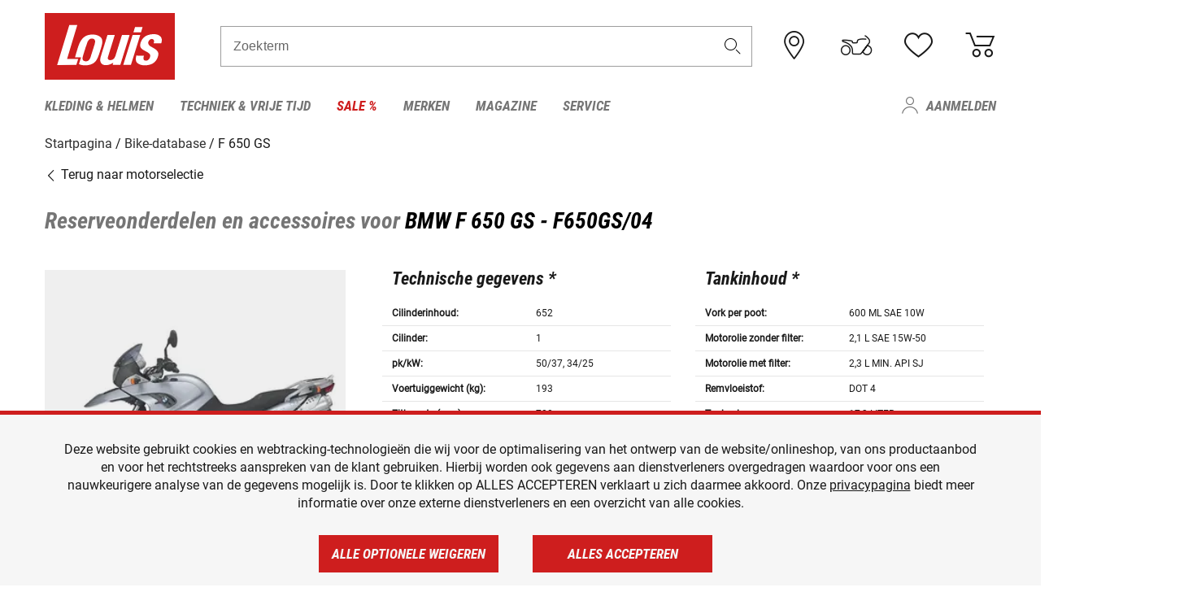

--- FILE ---
content_type: text/html; charset=UTF-8
request_url: https://www.louis.nl/nl/bike-database/bmw-f-650-gs/f650gs-04/1149
body_size: 71236
content:
 
    <!doctype html>
    <html class="no-js" lang="nl" data-share-domain="louis.nl">
        <head>
            <style>
    @font-face {
        font-family: 'Roboto-Regular';
        src: url('https://cdn5.louis.de/Yves/assets/v3-562-2/default/fonts/Roboto/Roboto-Regular.ttf');
        font-weight: normal;
        font-style: normal;
        font-display: swap;
    }

    @font-face {
        font-family: 'Roboto-Medium';
        src: url('https://cdn5.louis.de/Yves/assets/v3-562-2/default/fonts/Roboto/Roboto-Medium.ttf');
        font-weight: normal;
        font-style: normal;
        font-display: swap;
    }

    @font-face {
        font-family: 'Roboto-Condensed-Bold-Italic';
        src:
            url('https://cdn5.louis.de/Yves/assets/v3-562-2/default/fonts/Roboto_Condensed/RobotoCondensed-BoldItalic.woff2') format('woff2'),
            url('https://cdn5.louis.de/Yves/assets/v3-562-2/default/fonts/Roboto_Condensed/RobotoCondensed-BoldItalic.woff') format('woff'),
            url('https://cdn5.louis.de/Yves/assets/v3-562-2/default/fonts/Roboto_Condensed/RobotoCondensed-BoldItalic.ttf') format('truetype');
        font-weight: normal;
        font-style: normal;
        font-display: swap;
    }

    @font-face {
        font-family: 'Roboto-Condensed-Light';
        src: url('https://cdn5.louis.de/Yves/assets/v3-562-2/default/fonts/Roboto_Condensed/RobotoCondensed-Light.ttf');
        font-weight: normal;
        font-style: normal;
        font-display: swap;
    }

    @font-face {
        font-family: 'Roboto-Mono';
        src: url('https://cdn5.louis.de/Yves/assets/v3-562-2/default/fonts/Roboto_Mono/RobotoMono-VariableFont_wght.ttf');
    }

    @font-face {
        font-family: 'Roboto-Mono';
        src: url('https://cdn5.louis.de/Yves/assets/v3-562-2/default/fonts/Roboto_Mono/RobotoMono-Italic-VariableFont_wght.ttf');
        font-style: italic;
        font-display: swap;
    }

    @font-face {
        font-family: 'louis-icons';
        font-weight: normal;
        font-style: normal;
        font-display: swap;
        src:
            url('https://cdn5.louis.de/Yves/assets/v3-562-2/default/fonts/louis-icons/louis-icons.ttf') format('truetype'),
            url('https://cdn5.louis.de/Yves/assets/v3-562-2/default/fonts/louis-icons/louis-icons.woff') format('woff'),
            url('https://cdn5.louis.de/Yves/assets/v3-562-2/default/fonts/louis-icons/louis-icons.svg#louis-icons') format('svg');
    }
</style>

                            <meta charset="utf-8" />
                <meta name="viewport" content="width=device-width, initial-scale=1.0" />
                <meta name="title" content="Reserveonderdelen en accessoires voor BMW F 650 GS | Louis 🏍️" />
                <meta name="description" content="Technische gegevens, reserveonderdelen en accessoires voor BMW F 650 GS vind je in de Louis bike-database." />
                <meta name="generator" content="spryker" />
                                    <meta name="robots" content="index,follow" />
                                                                         
<link rel="canonical" href="https://www.louis.nl/nl/bike-database/bmw-f-650-gs/f650gs-04/1149" />
             
            <link rel="alternate" hreflang="de-DE" href="https://www.louis.de/bike-database/bmw-f-650-gs/f650gs-04/1149" />
            <link rel="alternate" hreflang="de-AT" href="https://www.louis.at/de/bike-database/bmw-f-650-gs/f650gs-04/1149" />
            <link rel="alternate" hreflang="fr-FR" href="https://www.louis-moto.fr/fr/bike-database/bmw-f-650-gs/f650gs-04/1149" />
            <link rel="alternate" hreflang="en-GB" href="https://www.louis-moto.co.uk/en/bike-database/bmw-f-650-gs/f650gs-04/1149" />
            <link rel="alternate" hreflang="da-DK" href="https://www.louis-moto.dk/da/bike-database/bmw-f-650-gs/f650gs-04/1149" />
            <link rel="alternate" hreflang="nl-BE" href="https://www.louis.be/nl/bike-database/bmw-f-650-gs/f650gs-04/1149" />
            <link rel="alternate" hreflang="fr-BE" href="https://www.louis.be/fr/bike-database/bmw-f-650-gs/f650gs-04/1149" />
            <link rel="alternate" hreflang="en-EU" href="https://www.louis.eu/en/bike-database/bmw-f-650-gs/f650gs-04/1149" />
            <link rel="alternate" hreflang="de-EU" href="https://www.louis.eu/de/bike-database/bmw-f-650-gs/f650gs-04/1149" />
            <link rel="alternate" hreflang="fr-EU" href="https://www.louis.eu/fr/bike-database/bmw-f-650-gs/f650gs-04/1149" />
            <link rel="alternate" hreflang="en-IE" href="https://www.louis.ie/en/bike-database/bmw-f-650-gs/f650gs-04/1149" />
            <link rel="alternate" hreflang="pl-PL" href="https://www.louis.pl/pl/bike-database/bmw-f-650-gs/f650gs-04/1149" />
            <link rel="alternate" hreflang="it-IT" href="https://www.louis-moto.it/it/bike-database/bmw-f-650-gs/f650gs-04/1149" />
            <link rel="alternate" hreflang="nl-NL" href="https://www.louis.nl/nl/bike-database/bmw-f-650-gs/f650gs-04/1149" />
            <link rel="alternate" hreflang="de-CH" href="https://www.louis-moto.ch/de/bike-database/bmw-f-650-gs/f650gs-04/1149" />
            <link rel="alternate" hreflang="fr-CH" href="https://www.louis-moto.ch/fr/bike-database/bmw-f-650-gs/f650gs-04/1149" />
            <link rel="alternate" hreflang="it-CH" href="https://www.louis-moto.ch/it/bike-database/bmw-f-650-gs/f650gs-04/1149" />
            <link rel="alternate" hreflang="x-default" href="https://www.louis-moto.com/en/bike-database/bmw-f-650-gs/f650gs-04/1149" />
            <link rel="alternate" hreflang="de-WW" href="https://www.louis-moto.com/de/bike-database/bmw-f-650-gs/f650gs-04/1149" />
            <link rel="alternate" hreflang="fr-WW" href="https://www.louis-moto.com/fr/bike-database/bmw-f-650-gs/f650gs-04/1149" />
            <link rel="alternate" hreflang="sv-SE" href="https://www.louis.se/sv/bike-database/bmw-f-650-gs/f650gs-04/1149" />
            <link rel="alternate" hreflang="es-ES" href="https://www.louis.es/es/bike-database/bmw-f-650-gs/f650gs-04/1149" />
            <link rel="alternate" hreflang="cs-CZ" href="https://www.louis.cz/cs/bike-database/bmw-f-650-gs/f650gs-04/1149" />
            <link rel="alternate" hreflang="fi-FI" href="https://www.louis-moto.fi/fi/bike-database/bmw-f-650-gs/f650gs-04/1149" />
            <link rel="alternate" hreflang="pt-PT" href="https://www.louis.pt/pt/bike-database/bmw-f-650-gs/f650gs-04/1149" />
    
            <meta id="nonce-meta" data-nonce="54bf9a466e3d376288d59b060dd20249c4fc0a43d14c6304a8320b209d861154">
            <link nonce="54bf9a466e3d376288d59b060dd20249c4fc0a43d14c6304a8320b209d861154" href="https://www.googletagmanager.com" rel="preconnect" crossorigin="anonymous" />
            <link nonce="54bf9a466e3d376288d59b060dd20249c4fc0a43d14c6304a8320b209d861154" href="https://widgets.trustedshops.com" rel="preconnect" crossorigin="anonymous" />

            <link href="https://www.googletagmanager.com" rel="dns-prefetch" crossorigin="anonymous" />
            <link href="https://widgets.trustedshops.com" rel="dns-prefetch" crossorigin="anonymous" />

                            <link rel="stylesheet" href="https://cdn5.louis.de/Yves/assets/v3-562-2/default/css/yves_default.basic.css" />
                <link rel="stylesheet" href="https://cdn5.louis.de/Yves/assets/v3-562-2/default/css/yves_default.app.css" />
            
                            <link href="https://cdn5.louis.de/Yves/assets/v3-562-2/default/img/favicon/android-chrome-192x192.png" rel="icon" sizes="192x192" type="image/png" />
                <link href="https://cdn5.louis.de/Yves/assets/v3-562-2/default/img/favicon/android-chrome-384x384.png" rel="icon" sizes="384x384" type="image/png" />
                <link rel="apple-touch-icon" href="https://cdn5.louis.de/Yves/assets/v3-562-2/default/img/favicon/apple-touch-icon.png" />
                <link href="https://cdn5.louis.de/Yves/assets/v3-562-2/default/img/favicon/favicon-16x16.png" rel="icon" sizes="16x16" type="image/png" />
                <link href="https://cdn5.louis.de/Yves/assets/v3-562-2/default/img/favicon/favicon-32x32.png" rel="apple-touch-icon" sizes="32x32" type="image/png" />
                <link href="https://cdn5.louis.de/Yves/assets/v3-562-2/default/img/favicon/favicon.ico" rel="icon" type="image/x-icon" />
                <link href="https://cdn5.louis.de/Yves/assets/v3-562-2/default/img/favicon/mstile-150x150.png" rel="icon" sizes="150x150" type="image/png" />
            
             
    <script nonce="54bf9a466e3d376288d59b060dd20249c4fc0a43d14c6304a8320b209d861154">
        var _etrackerOnReady = typeof window._etrackerOnReady === 'undefined' ? [] : _etrackerOnReady;
        window.isEtrackerConsentEnabled = "";
    </script>
            <script nonce="54bf9a466e3d376288d59b060dd20249c4fc0a43d14c6304a8320b209d861154" type="text/javascript">
            var et_proxy_redirect = "\/\/et.louis.nl";
            var et_pagename = "BikePage_Nl_Bike-database_Bmw-f-650-gs_F650gs-04_1149";
        </script>
        <script
            id="_etLoader"
            type="text/javascript"
            charset="UTF-8"
            data-block-cookies="true"
            data-secure-code="0pV1BV"
            nonce="54bf9a466e3d376288d59b060dd20249c4fc0a43d14c6304a8320b209d861154"
            src="//et.louis.nl/code/e.js" async>
        </script>

                    <script nonce="54bf9a466e3d376288d59b060dd20249c4fc0a43d14c6304a8320b209d861154" data-ot-ignore type="text/javascript">
                const currentDomain = window.location.hostname;
                var allow_cookies = true;
                
                function etrackerSetCookieConsent() {
                    if (!allow_cookies) {
                        _etrackerOnReady.push(function () { _etracker.disableCookies(currentDomain) });
                    } else {
                        _etrackerOnReady.push(function () { _etracker.enableCookies(currentDomain) });
                    }
                }

                function initEtrackerCallback() {
                    if(typeof _etracker !== 'undefined') {
                        etrackerSetCookieConsent()
                    }
                    else {
                        window.setTimeout(initEtrackerCallback, 200);
                    }
                }
                initEtrackerCallback();
            </script>
            
                            <script nonce="54bf9a466e3d376288d59b060dd20249c4fc0a43d14c6304a8320b209d861154" src="https://cdn5.louis.de/Yves/assets/v3-562-2/default/js/yves_default.app-header.js"></script>
                <script nonce="54bf9a466e3d376288d59b060dd20249c4fc0a43d14c6304a8320b209d861154" src="https://cdn5.louis.de/Yves/assets/v3-562-2/default/js/yves_default.runtime.js"></script>
            
            <title>Reserveonderdelen en accessoires voor BMW F 650 GS | Louis 🏍️</title>
             
<div id="gtmId" data-nonce="54bf9a466e3d376288d59b060dd20249c4fc0a43d14c6304a8320b209d861154" data-gtm-id="GTM-P6FBFQ8"></div>
             
    
            
                            <script nonce="54bf9a466e3d376288d59b060dd20249c4fc0a43d14c6304a8320b209d861154" src="https://www.google.com/recaptcha/api.js?render=6LfkrNsiAAAAABd0UWOR5RGNXBiR1TO475EkSt0V"></script>
                <script nonce="54bf9a466e3d376288d59b060dd20249c4fc0a43d14c6304a8320b209d861154">
                    let intervalId;

                    const loadRecaptcha = () => {
                        grecaptcha.ready(function () {
                            grecaptcha.execute('6LfkrNsiAAAAABd0UWOR5RGNXBiR1TO475EkSt0V', {action: "submit"}).then(function (token) {
                                const iframes = document.querySelectorAll('[title="reCAPTCHA"]');
                                iframes && iframes.forEach(element => {
                                    element.setAttribute("aria-hidden", "true");
                                });

                                let recaptchaElement = document.querySelectorAll(".field-recaptcha");
                                recaptchaElement.forEach(element => {
                                    element.value = token;
                                });
                            });
                        });
                    }

                    const setRefreshInterval = () => {
                        intervalId = setInterval(() => {
                            if(document.hidden && intervalId) {
                                clearInterval(intervalId);
                                intervalId = null;
                            } else {
                                loadRecaptcha();
                            }
                        }, '90000');
                    }

                    loadRecaptcha();
                    setRefreshInterval();

                    document.addEventListener("visibilitychange", () => {
                        if (!document.hidden && !intervalId) {
                            loadRecaptcha();
                            setRefreshInterval();
                        }
                    });
                </script>
            
    
             
    <script nonce="54bf9a466e3d376288d59b060dd20249c4fc0a43d14c6304a8320b209d861154" async src="https://production.neocomapp.com/neocom.js?id=f59a7c1a-0431-4bfe-ae28-c773fec9d730"></script>
        </head>

        <body data-logged-user="" class="" data-qa="page">
            
    <outside-widgets class="custom-element outside-widgets"

        data-qa="component outside-widgets">     
    </outside-widgets>

                 
        
    <skip-to-main-content class="custom-element skip-to-main-content"

        data-qa="component skip-to-main-content">    <nav class="skip-to-main-content-nav" aria-label="Toegankelijkheid navigatie">
        <a id="skip-to-main-link" class="skip-to-main-content-link" href="#main-content" tabIndex="0">Ga naar de hoofdinhoud</a>
    </nav>
</skip-to-main-content>

                
                
    
                        
    <header class="header-container"

        data-qa="component header page-header" id='page-header' data-scroll-to-offset='true'>            <div class="grid-container">
            <div class="neos-contentcollection"></div>

            <div class="grid-x grid-margin-x align-middle">
                <div class="cell header-settings">
                    <div class="grid-x grid-margin-x align-right paragraph-xs">
                        <div class="cell text-right">
                             
    
    <shop-switcher class="custom-element shop-switcher"

        data-qa="component shop-switcher">    
</shop-switcher>
                        </div>
                    </div>
                </div>
                <div class="cell small-order-1 small-5 large-2 text-center header-logo" data-qa="header-logo">
                    
    <div class="logo"

        data-qa="component logo" itemscope='' itemtype='https://schema.org/Organization'>    <link href="https://cdn5.louis.de/Yves/assets/v3-562-2/default/img/logo.png" itemprop="logo">
    <a href="https://www.louis.nl/nl/" itemprop="url"><img alt="logo" src="https://cdn5.louis.de/Yves/assets/v3-562-2/default/img/logo.svg"></a>
    
    <welcome-to-louis class="welcome"

        data-qa="component welcome"></welcome-to-louis>
</div>
                </div>
                <div class="header-search-parent cell small-order-4 large-order-3 auto">
                    <div class="header-search-container">
                                                    
    <div class="article-search"

        data-qa="component article-search">
    <form method="get" novalidate="" name="article-search" class="header-search js__formValidation"
          action="/nl/zoekopdracht"
          data-url="#" data-region="deu" id="article-search"
    >
        

<div>
    <div class="mdc-text-field mdc--fullwidth mdc-text-field--outlined mdc-text-field--with-trailing-icon">
        <input
        
                                                                id="search"
                                                                                                                            name="q"
                                                                                                        type="text"
                                                                                                        value=""
                                                                                                        maxlength="50"
                                                                                                        autocomplete="off"
                                                                                                        aria-controls="search-validation-msg"
                                                                                                        aria-describedby="search-validation-msg"
                                                                                                        data-track-id="searchBox"
                                                                class="mdc-text-field__input "
        aria-controls="search-validation-msg"
        aria-describedby="search-validation-msg">
                                <button class="mdc-text-field__icon icon icon-search"
        aria-label="Zoekterm"
        tabindex="-2"
        role="button" ></button>
        
        <div class="mdc-notched-outline">
            <div class="mdc-notched-outline__leading"></div>
                            <div class="mdc-notched-outline__notch">
                                                                                                                                                                
                    <label for="search" class="mdc-floating-label">Zoekterm</label>
                </div>
                        <div class="mdc-notched-outline__trailing"></div>
        </div>
    </div>

    <div class="mdc-text-field-helper-line">
        
        
        <p id="search-validation-msg" class="mdc-text-field-helper-text mdc-text-field-helper-text--validation-msg" aria-hidden="true" data-qa="mdc-validation-msg">
        </p>
    </div>
</div>
    </form>
</div>
                                            </div>
                </div>

                <div class="header-burger-parent cell small-order-3 shrink hide-for-large navigation-switch text-center">
                    <button class="menu-icon header-burger-container" type="button"
                            data-toggle="responsive-navigation" aria-label="Мenu mobile"
                        data-qa="trigger-toggle-burger-menu">
                        <i class="icon icon-burger header-icon"></i>
                    </button>
                </div>

                <div class="cell small-order-2 large-order-4 small-7 large-3 header-links">
                    <a href="/nl-nl/filialen" class="no-underline" title="Filialen">
                        <i class="icon icon-location header-icon">
                            <span class="header-icon-highlight"></span>
                        </i>
                    </a>

                     
    <a href="https://www.louis.nl/nl/my-bike" class="no-underline" title="Mijn bike">
        <i data-cart-icon="true" class="icon icon-mein-bike header-icon bike-cart" >
            <span class="header-icon-highlight"></span>
        </i>
    </a>
    
    <louis-bike class="custom-element louis-bike"

        data-qa="component louis-bike"></louis-bike>

                     
    
    
    <a href="https://www.louis.nl/nl/wishlist" id="header-wishlist" class="no-underline" title="Verlanglijstje" data-label="Verlanglijstje" data-target="login-dialog" data-qa="header-wishlist-icon-link">
        <i data-cart-icon="true" class="icon icon-like header-icon memo-cart"  data-qa="header-wishlist-icon">
            <span class="header-icon-highlight"></span>
        </i>
    </a>

                     
    <a href="/nl/cart" id="header-cart" class="no-underline" title="Winkelwagen">
        <i class="icon icon-cart header-icon"  data-qa="header-cart-icon">
            <span class="header-icon-highlight"></span>
        </i>
    </a>
                </div>
            </div>
        </div>

        <div id="search-suggestion"></div>

            <!-- CMS_BLOCK_PLACEHOLDER : "title" -->
    <!-- CMS_BLOCK_PLACEHOLDER : "description" -->
    <!-- CMS_BLOCK_PLACEHOLDER : "content" -->
    <!-- CMS_BLOCK_PLACEHOLDER : "link" -->
    
    
     
    
    <nav class="responsive-navigation"

        data-qa="component responsive-navigation responsive-navigation" id='responsive-navigation' aria-label='Hoofdmenu'>        <div class="grid-container">
        <div class="grid-x grid-margin-x">
            <div class="navigation-wrapper cell">
                <ul class="navigation-root" role="menu">
                    <li class="main-nav-item heading4 has-children  "

        data-qa="component main-nav-item" role='presentation'><a href="/nl/catalogus/motorkleding-helmen" data-label="Kleding &amp; helmen" role="menuitem" data-qa="menu-item-link" data-qa-label="Kleding &amp; helmen">Kleding &amp; helmen</a><div class="menu"

        data-qa="component menu"><div class="menu-content"><div class="grid-container"><div class="grid-x grid-margin-x" aria-haspopup="true"><ul class="cell level-1"

        data-qa="component menu-node" role='menu'><li class="heading4" role="presentation"><a href="/nl/catalogus/motorkleding-helmen" data-label="Kleding &amp; helmen" role="menuitem">
            Kleding &amp; helmen
        </a></li><li class="main-nav-item paragraph has-children  "

        data-qa="component main-nav-item" role='presentation'><a href="/nl/catalogus/accessoires" data-label="Accessoires" role="menuitem" data-qa="menu-item-link" data-qa-label="Accessoires">Accessoires</a><ul class="cell level-2"

        data-qa="component menu-node" role='menu'><li class="heading4" role="presentation"><a href="/nl/catalogus/accessoires" data-label="Accessoires" role="menuitem">
            Accessoires
        </a></li><li class="main-nav-item paragraph   "

        data-qa="component main-nav-item" role='presentation'><a href="/nl/catalogus/motoraccessoires" data-label="Accessoires" role="menuitem" data-qa="menu-item-link" data-qa-label="Accessoires">Accessoires</a></li><li class="main-nav-item paragraph   "

        data-qa="component main-nav-item" role='presentation'><a href="/nl/catalogus/kledingreparatie" data-label="Reparatie" role="menuitem" data-qa="menu-item-link" data-qa-label="Reparatie">Reparatie</a></li><li class="main-nav-item paragraph   "

        data-qa="component main-nav-item" role='presentation'><a href="/nl/catalogus/biker-riemen-bretels" data-label="Riemen &amp; bretels" role="menuitem" data-qa="menu-item-link" data-qa-label="Riemen &amp; bretels">Riemen &amp; bretels</a></li><li role="presentation"><a class="focus-catcher hide-for-large" aria-label="focus catcher" tabindex="0" role="menuitem"></a></li></ul></li><li class="main-nav-item paragraph has-children  "

        data-qa="component main-nav-item" role='presentation'><a href="/nl/catalogus/motor-balaclava-s-halswarmers" data-label="Balaclava&#039;s/halswarmers" role="menuitem" data-qa="menu-item-link" data-qa-label="Balaclava&#039;s/halswarmers">Balaclava&#039;s/halswarmers</a><ul class="cell level-2"

        data-qa="component menu-node" role='menu'><li class="heading4" role="presentation"><a href="/nl/catalogus/motor-balaclava-s-halswarmers" data-label="Balaclava&#039;s/halswarmers" role="menuitem">
            Balaclava&#039;s/halswarmers
        </a></li><li class="main-nav-item paragraph   "

        data-qa="component main-nav-item" role='presentation'><a href="/nl/catalogus/motor-balaclava-s" data-label="Balaclava&#039;s" role="menuitem" data-qa="menu-item-link" data-qa-label="Balaclava&#039;s">Balaclava&#039;s</a></li><li class="main-nav-item paragraph   "

        data-qa="component main-nav-item" role='presentation'><a href="/nl/catalogus/motor-halsdoeken-halswarmers" data-label="Halsdoeken/-verwarming" role="menuitem" data-qa="menu-item-link" data-qa-label="Halsdoeken/-verwarming">Halsdoeken/-verwarming</a></li><li role="presentation"><a class="focus-catcher hide-for-large" aria-label="focus catcher" tabindex="0" role="menuitem"></a></li></ul></li><li class="main-nav-item paragraph has-children  "

        data-qa="component main-nav-item" role='presentation'><a href="/nl/catalogus/brillen" data-label="Brillen" role="menuitem" data-qa="menu-item-link" data-qa-label="Brillen">Brillen</a><ul class="cell level-2"

        data-qa="component menu-node" role='menu'><li class="heading4" role="presentation"><a href="/nl/catalogus/brillen" data-label="Brillen" role="menuitem">
            Brillen
        </a></li><li class="main-nav-item paragraph   "

        data-qa="component main-nav-item" role='presentation'><a href="/nl/catalogus/motor-brillen" data-label="Brillen" role="menuitem" data-qa="menu-item-link" data-qa-label="Brillen">Brillen</a></li><li class="main-nav-item paragraph   "

        data-qa="component main-nav-item" role='presentation'><a href="/nl/catalogus/brilonderdelen" data-label="Brilonderdelen" role="menuitem" data-qa="menu-item-link" data-qa-label="Brilonderdelen">Brilonderdelen</a></li><li class="main-nav-item paragraph   "

        data-qa="component main-nav-item" role='presentation'><a href="/nl/catalogus/motocross-bril" data-label="Motocross bril" role="menuitem" data-qa="menu-item-link" data-qa-label="Motocross bril">Motocross bril</a></li><li class="main-nav-item paragraph   "

        data-qa="component main-nav-item" role='presentation'><a href="/nl/catalogus/zonnebrillen-voor-motorrijders" data-label="Zonnebrillen" role="menuitem" data-qa="menu-item-link" data-qa-label="Zonnebrillen">Zonnebrillen</a></li><li role="presentation"><a class="focus-catcher hide-for-large" aria-label="focus catcher" tabindex="0" role="menuitem"></a></li></ul></li><li class="main-nav-item paragraph has-children  "

        data-qa="component main-nav-item" role='presentation'><a href="/nl/catalogus/functioneel-ondergoed" data-label="Functioneel ondergoed" role="menuitem" data-qa="menu-item-link" data-qa-label="Functioneel ondergoed">Functioneel ondergoed</a><ul class="cell level-2"

        data-qa="component menu-node" role='menu'><li class="heading4" role="presentation"><a href="/nl/catalogus/functioneel-ondergoed" data-label="Functioneel ondergoed" role="menuitem">
            Functioneel ondergoed
        </a></li><li class="main-nav-item paragraph   "

        data-qa="component main-nav-item" role='presentation'><a href="/nl/catalogus/functioneel-ondergoed-moto" data-label="Functi. ondergoed moto" role="menuitem" data-qa="menu-item-link" data-qa-label="Functi. ondergoed moto">Functi. ondergoed moto</a></li><li role="presentation"><a class="focus-catcher hide-for-large" aria-label="focus catcher" tabindex="0" role="menuitem"></a></li></ul></li><li class="main-nav-item paragraph has-children  "

        data-qa="component main-nav-item" role='presentation'><a href="/nl/catalogus/motorhandschoenen" data-label="Handschoenen" role="menuitem" data-qa="menu-item-link" data-qa-label="Handschoenen">Handschoenen</a><ul class="cell level-2"

        data-qa="component menu-node" role='menu'><li class="heading4" role="presentation"><a href="/nl/catalogus/motorhandschoenen" data-label="Handschoenen" role="menuitem">
            Handschoenen
        </a></li><li class="main-nav-item paragraph   "

        data-qa="component main-nav-item" role='presentation'><a href="/nl/catalogus/urban-chopper-motorhandschoenen" data-label="Chopper handschoenen" role="menuitem" data-qa="menu-item-link" data-qa-label="Chopper handschoenen">Chopper handschoenen</a></li><li class="main-nav-item paragraph   "

        data-qa="component main-nav-item" role='presentation'><a href="/nl/catalogus/enduro-en-crosshandschoenen" data-label="Enduro-/crosshandschoenen" role="menuitem" data-qa="menu-item-link" data-qa-label="Enduro-/crosshandschoenen">Enduro-/crosshandschoenen</a></li><li class="main-nav-item paragraph   "

        data-qa="component main-nav-item" role='presentation'><a href="/nl/catalogus/accessoires-voor-motorhandschoenen" data-label="Handschoen accessoires" role="menuitem" data-qa="menu-item-link" data-qa-label="Handschoen accessoires">Handschoen accessoires</a></li><li class="main-nav-item paragraph   "

        data-qa="component main-nav-item" role='presentation'><a href="/nl/catalogus/motorhandschoenen-voor-kinderen" data-label="Handschoenen kinderen" role="menuitem" data-qa="menu-item-link" data-qa-label="Handschoenen kinderen">Handschoenen kinderen</a></li><li class="main-nav-item paragraph   "

        data-qa="component main-nav-item" role='presentation'><a href="/nl/catalogus/motor-onderhandschoenen" data-label="Onderhandschoenen" role="menuitem" data-qa="menu-item-link" data-qa-label="Onderhandschoenen">Onderhandschoenen</a></li><li class="main-nav-item paragraph   "

        data-qa="component main-nav-item" role='presentation'><a href="/nl/catalogus/motor-sporthandschoenen" data-label="Sporthandschoenen" role="menuitem" data-qa="menu-item-link" data-qa-label="Sporthandschoenen">Sporthandschoenen</a></li><li class="main-nav-item paragraph   "

        data-qa="component main-nav-item" role='presentation'><a href="/nl/catalogus/stadhandschoenen" data-label="Stadhandschoenen" role="menuitem" data-qa="menu-item-link" data-qa-label="Stadhandschoenen">Stadhandschoenen</a></li><li class="main-nav-item paragraph   "

        data-qa="component main-nav-item" role='presentation'><a href="/nl/catalogus/motor-toerhandschoenen" data-label="Toerhandschoenen" role="menuitem" data-qa="menu-item-link" data-qa-label="Toerhandschoenen">Toerhandschoenen</a></li><li class="main-nav-item paragraph   "

        data-qa="component main-nav-item" role='presentation'><a href="/nl/catalogus/motor-winterhandschoenen" data-label="Winterhandschoenen" role="menuitem" data-qa="menu-item-link" data-qa-label="Winterhandschoenen">Winterhandschoenen</a></li><li role="presentation"><a class="focus-catcher hide-for-large" aria-label="focus catcher" tabindex="0" role="menuitem"></a></li></ul></li><li class="main-nav-item paragraph has-children  "

        data-qa="component main-nav-item" role='presentation'><a href="/nl/catalogus/motorhelmen-vizieren" data-label="Helmen &amp; vizieren" role="menuitem" data-qa="menu-item-link" data-qa-label="Helmen &amp; vizieren">Helmen &amp; vizieren</a><ul class="cell level-2"

        data-qa="component menu-node" role='menu'><li class="heading4" role="presentation"><a href="/nl/catalogus/motorhelmen-vizieren" data-label="Helmen &amp; vizieren" role="menuitem">
            Helmen &amp; vizieren
        </a></li><li class="main-nav-item paragraph   "

        data-qa="component main-nav-item" role='presentation'><a href="/nl/catalogus/braincaps-pothelmen" data-label="Braincaphelmen" role="menuitem" data-qa="menu-item-link" data-qa-label="Braincaphelmen">Braincaphelmen</a></li><li class="main-nav-item paragraph   "

        data-qa="component main-nav-item" role='presentation'><a href="/nl/catalogus/crosshelmen-endurohelmen" data-label="Enduro- &amp; crosshelmen" role="menuitem" data-qa="menu-item-link" data-qa-label="Enduro- &amp; crosshelmen">Enduro- &amp; crosshelmen</a></li><li class="main-nav-item paragraph   "

        data-qa="component main-nav-item" role='presentation'><a href="/nl/catalogus/motorhelmaccessoires" data-label="Helmaccessoires" role="menuitem" data-qa="menu-item-link" data-qa-label="Helmaccessoires">Helmaccessoires</a></li><li class="main-nav-item paragraph   "

        data-qa="component main-nav-item" role='presentation'><a href="/nl/catalogus/motorhelm-reserveonderdelen" data-label="Helmonderdelen" role="menuitem" data-qa="menu-item-link" data-qa-label="Helmonderdelen">Helmonderdelen</a></li><li class="main-nav-item paragraph   "

        data-qa="component main-nav-item" role='presentation'><a href="/nl/catalogus/helmvizieren" data-label="Helmscherm voor de" role="menuitem" data-qa="menu-item-link" data-qa-label="Helmscherm voor de">Helmscherm voor de</a></li><li class="main-nav-item paragraph   "

        data-qa="component main-nav-item" role='presentation'><a href="/nl/catalogus/integraalhelmen" data-label="Integraalhelmen" role="menuitem" data-qa="menu-item-link" data-qa-label="Integraalhelmen">Integraalhelmen</a></li><li class="main-nav-item paragraph   "

        data-qa="component main-nav-item" role='presentation'><a href="/nl/catalogus/jethelmen" data-label="Jethelmen" role="menuitem" data-qa="menu-item-link" data-qa-label="Jethelmen">Jethelmen</a></li><li class="main-nav-item paragraph   "

        data-qa="component main-nav-item" role='presentation'><a href="/nl/catalogus/motorhelmen-voor-kinderen" data-label="Kinderhelmen" role="menuitem" data-qa="menu-item-link" data-qa-label="Kinderhelmen">Kinderhelmen</a></li><li class="main-nav-item paragraph   "

        data-qa="component main-nav-item" role='presentation'><a href="/nl/catalogus/gehoorbescherming" data-label="Oorbescherming" role="menuitem" data-qa="menu-item-link" data-qa-label="Oorbescherming">Oorbescherming</a></li><li class="main-nav-item paragraph   "

        data-qa="component main-nav-item" role='presentation'><a href="/nl/catalogus/klaphelmen" data-label="Systeemhelm" role="menuitem" data-qa="menu-item-link" data-qa-label="Systeemhelm">Systeemhelm</a></li><li role="presentation"><a class="focus-catcher hide-for-large" aria-label="focus catcher" tabindex="0" role="menuitem"></a></li></ul></li><li class="main-nav-item paragraph has-children  "

        data-qa="component main-nav-item" role='presentation'><a href="/nl/catalogus/motorlaarzen-schoenen-motorsokken" data-label="Laarzen/schoenen/sokken" role="menuitem" data-qa="menu-item-link" data-qa-label="Laarzen/schoenen/sokken">Laarzen/schoenen/sokken</a><ul class="cell level-2"

        data-qa="component menu-node" role='menu'><li class="heading4" role="presentation"><a href="/nl/catalogus/motorlaarzen-schoenen-motorsokken" data-label="Laarzen/schoenen/sokken" role="menuitem">
            Laarzen/schoenen/sokken
        </a></li><li class="main-nav-item paragraph   "

        data-qa="component main-nav-item" role='presentation'><a href="/nl/catalogus/chopperlaarzen-cruiserlaarzen" data-label="Chopperlaarzen" role="menuitem" data-qa="menu-item-link" data-qa-label="Chopperlaarzen">Chopperlaarzen</a></li><li class="main-nav-item paragraph   "

        data-qa="component main-nav-item" role='presentation'><a href="/nl/catalogus/city-urban-motorlaarzen" data-label="Citylaarzen" role="menuitem" data-qa="menu-item-link" data-qa-label="Citylaarzen">Citylaarzen</a></li><li class="main-nav-item paragraph   "

        data-qa="component main-nav-item" role='presentation'><a href="/nl/catalogus/endurolaarzen-motorcrosslaarzen" data-label="Enduro- &amp; crosslaarzen" role="menuitem" data-qa="menu-item-link" data-qa-label="Enduro- &amp; crosslaarzen">Enduro- &amp; crosslaarzen</a></li><li class="main-nav-item paragraph   "

        data-qa="component main-nav-item" role='presentation'><a href="/nl/catalogus/inlegzolen" data-label="Inlegzolen" role="menuitem" data-qa="menu-item-link" data-qa-label="Inlegzolen">Inlegzolen</a></li><li class="main-nav-item paragraph   "

        data-qa="component main-nav-item" role='presentation'><a href="/nl/catalogus/motorlaarzen-voor-kinderen" data-label="Kinderlaarzen" role="menuitem" data-qa="menu-item-link" data-qa-label="Kinderlaarzen">Kinderlaarzen</a></li><li class="main-nav-item paragraph   "

        data-qa="component main-nav-item" role='presentation'><a href="/nl/catalogus/accessoires-voor-motorlaarzen" data-label="Laarzenaccessoires" role="menuitem" data-qa="menu-item-link" data-qa-label="Laarzenaccessoires">Laarzenaccessoires</a></li><li class="main-nav-item paragraph   "

        data-qa="component main-nav-item" role='presentation'><a href="/nl/catalogus/motorsokken" data-label="Sokken" role="menuitem" data-qa="menu-item-link" data-qa-label="Sokken">Sokken</a></li><li class="main-nav-item paragraph   "

        data-qa="component main-nav-item" role='presentation'><a href="/nl/catalogus/motorsportlaarzen" data-label="Sportlaarzen" role="menuitem" data-qa="menu-item-link" data-qa-label="Sportlaarzen">Sportlaarzen</a></li><li class="main-nav-item paragraph   "

        data-qa="component main-nav-item" role='presentation'><a href="/nl/catalogus/motortoerlaarzen" data-label="Toerlaarzen" role="menuitem" data-qa="menu-item-link" data-qa-label="Toerlaarzen">Toerlaarzen</a></li><li class="main-nav-item paragraph   "

        data-qa="component main-nav-item" role='presentation'><a href="/nl/catalogus/vrijetijdsschoenen-vrijetijdslaarzen" data-label="Vrijetijdslaarzen" role="menuitem" data-qa="menu-item-link" data-qa-label="Vrijetijdslaarzen">Vrijetijdslaarzen</a></li><li role="presentation"><a class="focus-catcher hide-for-large" aria-label="focus catcher" tabindex="0" role="menuitem"></a></li></ul></li><li class="main-nav-item paragraph has-children  "

        data-qa="component main-nav-item" role='presentation'><a href="/nl/catalogus/motor-leren-kleding" data-label="Leren kleding" role="menuitem" data-qa="menu-item-link" data-qa-label="Leren kleding">Leren kleding</a><ul class="cell level-2"

        data-qa="component menu-node" role='menu'><li class="heading4" role="presentation"><a href="/nl/catalogus/motor-leren-kleding" data-label="Leren kleding" role="menuitem">
            Leren kleding
        </a></li><li class="main-nav-item paragraph   "

        data-qa="component main-nav-item" role='presentation'><a href="/nl/catalogus/motor-leren-broeken" data-label="Leren broeken" role="menuitem" data-qa="menu-item-link" data-qa-label="Leren broeken">Leren broeken</a></li><li class="main-nav-item paragraph   "

        data-qa="component main-nav-item" role='presentation'><a href="/nl/catalogus/leren-combi-jassen" data-label="Leren combi-jassen" role="menuitem" data-qa="menu-item-link" data-qa-label="Leren combi-jassen">Leren combi-jassen</a></li><li class="main-nav-item paragraph   "

        data-qa="component main-nav-item" role='presentation'><a href="/nl/catalogus/leren-combibroeken" data-label="Leren combibroeken" role="menuitem" data-qa="menu-item-link" data-qa-label="Leren combibroeken">Leren combibroeken</a></li><li class="main-nav-item paragraph   "

        data-qa="component main-nav-item" role='presentation'><a href="/nl/catalogus/motor-leren-pakken" data-label="Leren combinaties" role="menuitem" data-qa="menu-item-link" data-qa-label="Leren combinaties">Leren combinaties</a></li><li class="main-nav-item paragraph   "

        data-qa="component main-nav-item" role='presentation'><a href="/nl/catalogus/motor-leren-jassen" data-label="Leren jassen" role="menuitem" data-qa="menu-item-link" data-qa-label="Leren jassen">Leren jassen</a></li><li class="main-nav-item paragraph   "

        data-qa="component main-nav-item" role='presentation'><a href="/nl/catalogus/biker-leren-vesten" data-label="Leren vesten" role="menuitem" data-qa="menu-item-link" data-qa-label="Leren vesten">Leren vesten</a></li><li role="presentation"><a class="focus-catcher hide-for-large" aria-label="focus catcher" tabindex="0" role="menuitem"></a></li></ul></li><li class="main-nav-item paragraph has-children  "

        data-qa="component main-nav-item" role='presentation'><a href="/nl/catalogus/niergordels" data-label="Niergordels" role="menuitem" data-qa="menu-item-link" data-qa-label="Niergordels">Niergordels</a><ul class="cell level-2"

        data-qa="component menu-node" role='menu'><li class="heading4" role="presentation"><a href="/nl/catalogus/niergordels" data-label="Niergordels" role="menuitem">
            Niergordels
        </a></li><li class="main-nav-item paragraph   "

        data-qa="component main-nav-item" role='presentation'><a href="/nl/catalogus/niergordel-voor-op-de-motor" data-label="Niergordels" role="menuitem" data-qa="menu-item-link" data-qa-label="Niergordels">Niergordels</a></li><li role="presentation"><a class="focus-catcher hide-for-large" aria-label="focus catcher" tabindex="0" role="menuitem"></a></li></ul></li><li class="main-nav-item paragraph has-children  "

        data-qa="component main-nav-item" role='presentation'><a href="/nl/catalogus/protectoren-airbags" data-label="Protectoren &amp; Airbags" role="menuitem" data-qa="menu-item-link" data-qa-label="Protectoren &amp; Airbags">Protectoren &amp; Airbags</a><ul class="cell level-2"

        data-qa="component menu-node" role='menu'><li class="heading4" role="presentation"><a href="/nl/catalogus/protectoren-airbags" data-label="Protectoren &amp; Airbags" role="menuitem">
            Protectoren &amp; Airbags
        </a></li><li class="main-nav-item paragraph   "

        data-qa="component main-nav-item" role='presentation'><a href="/nl/catalogus/motorairbags-accessoires" data-label="Airbagsyst. &amp; accessoires" role="menuitem" data-qa="menu-item-link" data-qa-label="Airbagsyst. &amp; accessoires">Airbagsyst. &amp; accessoires</a></li><li class="main-nav-item paragraph   "

        data-qa="component main-nav-item" role='presentation'><a href="/nl/catalogus/kneesliders-protectoraccessoires" data-label="Kneesliders &amp; accessoires" role="menuitem" data-qa="menu-item-link" data-qa-label="Kneesliders &amp; accessoires">Kneesliders &amp; accessoires</a></li><li class="main-nav-item paragraph   "

        data-qa="component main-nav-item" role='presentation'><a href="/nl/catalogus/protectorjassen-rugprotectoren" data-label="Protectoren jacken/rug" role="menuitem" data-qa="menu-item-link" data-qa-label="Protectoren jacken/rug">Protectoren jacken/rug</a></li><li class="main-nav-item paragraph   "

        data-qa="component main-nav-item" role='presentation'><a href="/nl/catalogus/protectoren-voor-kinderen" data-label="Protectoren kinderen" role="menuitem" data-qa="menu-item-link" data-qa-label="Protectoren kinderen">Protectoren kinderen</a></li><li class="main-nav-item paragraph   "

        data-qa="component main-nav-item" role='presentation'><a href="/nl/catalogus/offroad-crossprotectoren" data-label="Protectoren offroad/cross" role="menuitem" data-qa="menu-item-link" data-qa-label="Protectoren offroad/cross">Protectoren offroad/cross</a></li><li class="main-nav-item paragraph   "

        data-qa="component main-nav-item" role='presentation'><a href="/nl/catalogus/motor-protectorjassen-gilets" data-label="Protectorjassen &amp; -gilets" role="menuitem" data-qa="menu-item-link" data-qa-label="Protectorjassen &amp; -gilets">Protectorjassen &amp; -gilets</a></li><li class="main-nav-item paragraph   "

        data-qa="component main-nav-item" role='presentation'><a href="/nl/catalogus/retrofitprotectoren-voor-motorkleding" data-label="Retrofitprotectoren" role="menuitem" data-qa="menu-item-link" data-qa-label="Retrofitprotectoren">Retrofitprotectoren</a></li><li role="presentation"><a class="focus-catcher hide-for-large" aria-label="focus catcher" tabindex="0" role="menuitem"></a></li></ul></li><li class="main-nav-item paragraph has-children  "

        data-qa="component main-nav-item" role='presentation'><a href="/nl/catalogus/motor-regenkleding" data-label="Regenkleding" role="menuitem" data-qa="menu-item-link" data-qa-label="Regenkleding">Regenkleding</a><ul class="cell level-2"

        data-qa="component menu-node" role='menu'><li class="heading4" role="presentation"><a href="/nl/catalogus/motor-regenkleding" data-label="Regenkleding" role="menuitem">
            Regenkleding
        </a></li><li class="main-nav-item paragraph   "

        data-qa="component main-nav-item" role='presentation'><a href="/nl/catalogus/motor-regenbroeken" data-label="Regenbroeken" role="menuitem" data-qa="menu-item-link" data-qa-label="Regenbroeken">Regenbroeken</a></li><li class="main-nav-item paragraph   "

        data-qa="component main-nav-item" role='presentation'><a href="/nl/catalogus/motor-regenjacken" data-label="Regenjassen" role="menuitem" data-qa="menu-item-link" data-qa-label="Regenjassen">Regenjassen</a></li><li class="main-nav-item paragraph   "

        data-qa="component main-nav-item" role='presentation'><a href="/nl/catalogus/accessoires-motor-regenkleding" data-label="Regenkleding accessoires" role="menuitem" data-qa="menu-item-link" data-qa-label="Regenkleding accessoires">Regenkleding accessoires</a></li><li class="main-nav-item paragraph   "

        data-qa="component main-nav-item" role='presentation'><a href="/nl/catalogus/eendelige-regenpakken" data-label="Regenpakken eendelig" role="menuitem" data-qa="menu-item-link" data-qa-label="Regenpakken eendelig">Regenpakken eendelig</a></li><li class="main-nav-item paragraph   "

        data-qa="component main-nav-item" role='presentation'><a href="/nl/catalogus/regenponchos" data-label="Regenponchos" role="menuitem" data-qa="menu-item-link" data-qa-label="Regenponchos">Regenponchos</a></li><li class="main-nav-item paragraph   "

        data-qa="component main-nav-item" role='presentation'><a href="/nl/catalogus/motor-thermokleding" data-label="Thermokleding" role="menuitem" data-qa="menu-item-link" data-qa-label="Thermokleding">Thermokleding</a></li><li role="presentation"><a class="focus-catcher hide-for-large" aria-label="focus catcher" tabindex="0" role="menuitem"></a></li></ul></li><li class="main-nav-item paragraph has-children  "

        data-qa="component main-nav-item" role='presentation'><a href="/nl/catalogus/motor-textielkleding" data-label="Textielkleding" role="menuitem" data-qa="menu-item-link" data-qa-label="Textielkleding">Textielkleding</a><ul class="cell level-2"

        data-qa="component menu-node" role='menu'><li class="heading4" role="presentation"><a href="/nl/catalogus/motor-textielkleding" data-label="Textielkleding" role="menuitem">
            Textielkleding
        </a></li><li class="main-nav-item paragraph   "

        data-qa="component main-nav-item" role='presentation'><a href="/nl/catalogus/endurokleding-motorcrosskleding" data-label="Enduro-/ crosskleding" role="menuitem" data-qa="menu-item-link" data-qa-label="Enduro-/ crosskleding">Enduro-/ crosskleding</a></li><li class="main-nav-item paragraph   "

        data-qa="component main-nav-item" role='presentation'><a href="/nl/catalogus/kindermotorjacken-broeken" data-label="Jacken/broeken kinderen" role="menuitem" data-qa="menu-item-link" data-qa-label="Jacken/broeken kinderen">Jacken/broeken kinderen</a></li><li class="main-nav-item paragraph   "

        data-qa="component main-nav-item" role='presentation'><a href="/nl/catalogus/motor-jeansbroeken" data-label="Jeansbroeken" role="menuitem" data-qa="menu-item-link" data-qa-label="Jeansbroeken">Jeansbroeken</a></li><li class="main-nav-item paragraph   "

        data-qa="component main-nav-item" role='presentation'><a href="/nl/catalogus/motor-jogger-legging-chino-co" data-label="Jogger, legging, chino" role="menuitem" data-qa="menu-item-link" data-qa-label="Jogger, legging, chino">Jogger, legging, chino</a></li><li class="main-nav-item paragraph   "

        data-qa="component main-nav-item" role='presentation'><a href="/nl/catalogus/motor-textielbroeken" data-label="Textielbroeken" role="menuitem" data-qa="menu-item-link" data-qa-label="Textielbroeken">Textielbroeken</a></li><li class="main-nav-item paragraph   "

        data-qa="component main-nav-item" role='presentation'><a href="/nl/catalogus/motor-textieljassen" data-label="Textieljassen" role="menuitem" data-qa="menu-item-link" data-qa-label="Textieljassen">Textieljassen</a></li><li role="presentation"><a class="focus-catcher hide-for-large" aria-label="focus catcher" tabindex="0" role="menuitem"></a></li></ul></li><li class="main-nav-item paragraph has-children  "

        data-qa="component main-nav-item" role='presentation'><a href="/nl/catalogus/vrijetijdskleding-voor-motorrijders" data-label="Vrijetijdskleding" role="menuitem" data-qa="menu-item-link" data-qa-label="Vrijetijdskleding">Vrijetijdskleding</a><ul class="cell level-2"

        data-qa="component menu-node" role='menu'><li class="heading4" role="presentation"><a href="/nl/catalogus/vrijetijdskleding-voor-motorrijders" data-label="Vrijetijdskleding" role="menuitem">
            Vrijetijdskleding
        </a></li><li class="main-nav-item paragraph   "

        data-qa="component main-nav-item" role='presentation'><a href="/nl/catalogus/caps-hoeden-bandana-s" data-label="Caps/hoeden/bandana&#039;s" role="menuitem" data-qa="menu-item-link" data-qa-label="Caps/hoeden/bandana&#039;s">Caps/hoeden/bandana&#039;s</a></li><li class="main-nav-item paragraph   "

        data-qa="component main-nav-item" role='presentation'><a href="/nl/catalogus/functionele-motorjassen" data-label="Functionele jassen" role="menuitem" data-qa="menu-item-link" data-qa-label="Functionele jassen">Functionele jassen</a></li><li class="main-nav-item paragraph   "

        data-qa="component main-nav-item" role='presentation'><a href="/nl/catalogus/overhemden-longsleeves" data-label="Overhemden &amp; longsleeves" role="menuitem" data-qa="menu-item-link" data-qa-label="Overhemden &amp; longsleeves">Overhemden &amp; longsleeves</a></li><li class="main-nav-item paragraph   "

        data-qa="component main-nav-item" role='presentation'><a href="/nl/catalogus/sweaters-hoodies" data-label="Sweaters &amp; hoodies" role="menuitem" data-qa="menu-item-link" data-qa-label="Sweaters &amp; hoodies">Sweaters &amp; hoodies</a></li><li class="main-nav-item paragraph   "

        data-qa="component main-nav-item" role='presentation'><a href="/nl/catalogus/t-shirts-poloshirts-voor-bikers" data-label="T-shirts &amp; poloshirts" role="menuitem" data-qa="menu-item-link" data-qa-label="T-shirts &amp; poloshirts">T-shirts &amp; poloshirts</a></li><li class="main-nav-item paragraph   "

        data-qa="component main-nav-item" role='presentation'><a href="/nl/catalogus/vrijetijdsbroeken" data-label="Vrijetijdsbroeken" role="menuitem" data-qa="menu-item-link" data-qa-label="Vrijetijdsbroeken">Vrijetijdsbroeken</a></li><li class="main-nav-item paragraph   "

        data-qa="component main-nav-item" role='presentation'><a href="/nl/catalogus/vrijetijdsjacken" data-label="Vrijetijdsjacken" role="menuitem" data-qa="menu-item-link" data-qa-label="Vrijetijdsjacken">Vrijetijdsjacken</a></li><li class="main-nav-item paragraph   "

        data-qa="component main-nav-item" role='presentation'><a href="/nl/catalogus/vrijetijdskleding-voor-kinderen" data-label="Vrijetijdskled. kinderen" role="menuitem" data-qa="menu-item-link" data-qa-label="Vrijetijdskled. kinderen">Vrijetijdskled. kinderen</a></li><li class="main-nav-item paragraph   "

        data-qa="component main-nav-item" role='presentation'><a href="/nl/catalogus/werkkleding" data-label="Werkkleding" role="menuitem" data-qa="menu-item-link" data-qa-label="Werkkleding">Werkkleding</a></li><li role="presentation"><a class="focus-catcher hide-for-large" aria-label="focus catcher" tabindex="0" role="menuitem"></a></li></ul></li><li role="presentation"><a class="focus-catcher hide-for-large" aria-label="focus catcher" tabindex="0" role="menuitem"></a></li></ul></div></div></div></div><div class="menu-highlight"></div></li><li class="main-nav-item heading4 has-children  "

        data-qa="component main-nav-item" role='presentation'><a href="/nl/catalogus/motorfiets-accessoires-vrije-tijd-techniek" data-label="Techniek &amp; vrije tijd" role="menuitem" data-qa="menu-item-link" data-qa-label="Techniek &amp; vrije tijd">Techniek &amp; vrije tijd</a><div class="menu"

        data-qa="component menu"><div class="menu-content"><div class="grid-container"><div class="grid-x grid-margin-x" aria-haspopup="true"><ul class="cell level-1"

        data-qa="component menu-node" role='menu'><li class="heading4" role="presentation"><a href="/nl/catalogus/motorfiets-accessoires-vrije-tijd-techniek" data-label="Techniek &amp; vrije tijd" role="menuitem">
            Techniek &amp; vrije tijd
        </a></li><li class="main-nav-item paragraph has-children  "

        data-qa="component main-nav-item" role='presentation'><a href="/nl/catalogus/motoraanbouwonderdelen" data-label="Aanbouwonderdelen" role="menuitem" data-qa="menu-item-link" data-qa-label="Aanbouwonderdelen">Aanbouwonderdelen</a><ul class="cell level-2"

        data-qa="component menu-node" role='menu'><li class="heading4" role="presentation"><a href="/nl/catalogus/motoraanbouwonderdelen" data-label="Aanbouwonderdelen" role="menuitem">
            Aanbouwonderdelen
        </a></li><li class="main-nav-item paragraph has-children  "

        data-qa="component main-nav-item" role='presentation'><a href="/nl/catalogus/motor-voetsteunen-chassis" data-label="Chassis &amp; voetsteunen" role="menuitem" data-qa="menu-item-link" data-qa-label="Chassis &amp; voetsteunen">Chassis &amp; voetsteunen</a><ul class="cell level-3"

        data-qa="component menu-node" role='menu'><li class="heading4" role="presentation"><a href="/nl/catalogus/motor-voetsteunen-chassis" data-label="Chassis &amp; voetsteunen" role="menuitem">
            Chassis &amp; voetsteunen
        </a></li><li class="main-nav-item paragraph   "

        data-qa="component main-nav-item" role='presentation'><a href="/nl/catalogus/achterverhogingssets-voor-motoren" data-label="Achterverhogingssets" role="menuitem" data-qa="menu-item-link" data-qa-label="Achterverhogingssets">Achterverhogingssets</a></li><li class="main-nav-item paragraph   "

        data-qa="component main-nav-item" role='presentation'><a href="/nl/catalogus/achterverlagingssets-voor-motoren" data-label="Achterverlagingssets" role="menuitem" data-qa="menu-item-link" data-qa-label="Achterverlagingssets">Achterverlagingssets</a></li><li class="main-nav-item paragraph   "

        data-qa="component main-nav-item" role='presentation'><a href="/nl/catalogus/motor-schokdempers" data-label="Schokdempers" role="menuitem" data-qa="menu-item-link" data-qa-label="Schokdempers">Schokdempers</a></li><li class="main-nav-item paragraph   "

        data-qa="component main-nav-item" role='presentation'><a href="/nl/catalogus/motor-stuurdempers" data-label="Stuurdempers" role="menuitem" data-qa="menu-item-link" data-qa-label="Stuurdempers">Stuurdempers</a></li><li class="main-nav-item paragraph   "

        data-qa="component main-nav-item" role='presentation'><a href="/nl/catalogus/motorfiets-velgen-en-wielen" data-label="Velgen en wielen" role="menuitem" data-qa="menu-item-link" data-qa-label="Velgen en wielen">Velgen en wielen</a></li><li class="main-nav-item paragraph   "

        data-qa="component main-nav-item" role='presentation'><a href="/nl/catalogus/motor-voetsteunen" data-label="Voetsteunen &amp; accessoires" role="menuitem" data-qa="menu-item-link" data-qa-label="Voetsteunen &amp; accessoires">Voetsteunen &amp; accessoires</a></li><li class="main-nav-item paragraph   "

        data-qa="component main-nav-item" role='presentation'><a href="/nl/catalogus/motor-vorkcomponenten" data-label="Voorvork &amp; -componenten" role="menuitem" data-qa="menu-item-link" data-qa-label="Voorvork &amp; -componenten">Voorvork &amp; -componenten</a></li><li class="main-nav-item paragraph   "

        data-qa="component main-nav-item" role='presentation'><a href="/nl/catalogus/motor-voorvorkveren" data-label="Vorkveren" role="menuitem" data-qa="menu-item-link" data-qa-label="Vorkveren">Vorkveren</a></li><li role="presentation"><a class="focus-catcher hide-for-large" aria-label="focus catcher" tabindex="0" role="menuitem"></a></li></ul></li><li class="main-nav-item paragraph has-children  "

        data-qa="component main-nav-item" role='presentation'><a href="/nl/catalogus/motor-crashpads-valbeugel" data-label="Crashpads &amp; valbeugel" role="menuitem" data-qa="menu-item-link" data-qa-label="Crashpads &amp; valbeugel">Crashpads &amp; valbeugel</a><ul class="cell level-3"

        data-qa="component menu-node" role='menu'><li class="heading4" role="presentation"><a href="/nl/catalogus/motor-crashpads-valbeugel" data-label="Crashpads &amp; valbeugel" role="menuitem">
            Crashpads &amp; valbeugel
        </a></li><li class="main-nav-item paragraph   "

        data-qa="component main-nav-item" role='presentation'><a href="/nl/catalogus/crashpads-montagesets" data-label="Crashpads &amp; montagesets" role="menuitem" data-qa="menu-item-link" data-qa-label="Crashpads &amp; montagesets">Crashpads &amp; montagesets</a></li><li class="main-nav-item paragraph   "

        data-qa="component main-nav-item" role='presentation'><a href="/nl/catalogus/handprotectoren-voor-motorfietsen" data-label="Handguards" role="menuitem" data-qa="menu-item-link" data-qa-label="Handguards">Handguards</a></li><li class="main-nav-item paragraph   "

        data-qa="component main-nav-item" role='presentation'><a href="/nl/catalogus/specifieke-motoraccessoires" data-label="Motorspecif. accessoires" role="menuitem" data-qa="menu-item-link" data-qa-label="Motorspecif. accessoires">Motorspecif. accessoires</a></li><li class="main-nav-item paragraph   "

        data-qa="component main-nav-item" role='presentation'><a href="/nl/catalogus/motor-valbeugels" data-label="Valbeugels" role="menuitem" data-qa="menu-item-link" data-qa-label="Valbeugels">Valbeugels</a></li><li role="presentation"><a class="focus-catcher hide-for-large" aria-label="focus catcher" tabindex="0" role="menuitem"></a></li></ul></li><li class="main-nav-item paragraph has-children  "

        data-qa="component main-nav-item" role='presentation'><a href="/nl/catalogus/motor-instrumenten-accessoires" data-label="Instrumenten &amp; access." role="menuitem" data-qa="menu-item-link" data-qa-label="Instrumenten &amp; access.">Instrumenten &amp; access.</a><ul class="cell level-3"

        data-qa="component menu-node" role='menu'><li class="heading4" role="presentation"><a href="/nl/catalogus/motor-instrumenten-accessoires" data-label="Instrumenten &amp; access." role="menuitem">
            Instrumenten &amp; access.
        </a></li><li class="main-nav-item paragraph   "

        data-qa="component main-nav-item" role='presentation'><a href="/nl/catalogus/accessoires-voor-motor-instrumenten" data-label="Instrumentaccessoires" role="menuitem" data-qa="menu-item-link" data-qa-label="Instrumentaccessoires">Instrumentaccessoires</a></li><li class="main-nav-item paragraph   "

        data-qa="component main-nav-item" role='presentation'><a href="/nl/catalogus/motor-instrumenten" data-label="Instrumenten" role="menuitem" data-qa="menu-item-link" data-qa-label="Instrumenten">Instrumenten</a></li><li class="main-nav-item paragraph   "

        data-qa="component main-nav-item" role='presentation'><a href="/nl/catalogus/olietemperatuurweergave-voor-motoren" data-label="Olietemperatuurmeters" role="menuitem" data-qa="menu-item-link" data-qa-label="Olietemperatuurmeters">Olietemperatuurmeters</a></li><li role="presentation"><a class="focus-catcher hide-for-large" aria-label="focus catcher" tabindex="0" role="menuitem"></a></li></ul></li><li class="main-nav-item paragraph has-children  "

        data-qa="component main-nav-item" role='presentation'><a href="/nl/catalogus/kentekenplaathouders" data-label="Kentekenplaathouder" role="menuitem" data-qa="menu-item-link" data-qa-label="Kentekenplaathouder">Kentekenplaathouder</a><ul class="cell level-3"

        data-qa="component menu-node" role='menu'><li class="heading4" role="presentation"><a href="/nl/catalogus/kentekenplaathouders" data-label="Kentekenplaathouder" role="menuitem">
            Kentekenplaathouder
        </a></li><li class="main-nav-item paragraph   "

        data-qa="component main-nav-item" role='presentation'><a href="/nl/catalogus/motor-kentekenplaathouders" data-label="Kentekenplaathouder Moto" role="menuitem" data-qa="menu-item-link" data-qa-label="Kentekenplaathouder Moto">Kentekenplaathouder Moto</a></li><li role="presentation"><a class="focus-catcher hide-for-large" aria-label="focus catcher" tabindex="0" role="menuitem"></a></li></ul></li><li class="main-nav-item paragraph has-children  "

        data-qa="component main-nav-item" role='presentation'><a href="/nl/catalogus/middenbok-jiffy" data-label="Middenbokken &amp; jiffys" role="menuitem" data-qa="menu-item-link" data-qa-label="Middenbokken &amp; jiffys">Middenbokken &amp; jiffys</a><ul class="cell level-3"

        data-qa="component menu-node" role='menu'><li class="heading4" role="presentation"><a href="/nl/catalogus/middenbok-jiffy" data-label="Middenbokken &amp; jiffys" role="menuitem">
            Middenbokken &amp; jiffys
        </a></li><li class="main-nav-item paragraph   "

        data-qa="component main-nav-item" role='presentation'><a href="/nl/catalogus/jiffy-onderzetters" data-label="Jiffy-onderzetters" role="menuitem" data-qa="menu-item-link" data-qa-label="Jiffy-onderzetters">Jiffy-onderzetters</a></li><li class="main-nav-item paragraph   "

        data-qa="component main-nav-item" role='presentation'><a href="/nl/catalogus/motor-middenbok-jiffy" data-label="Middenbokken &amp; jiffys" role="menuitem" data-qa="menu-item-link" data-qa-label="Middenbokken &amp; jiffys">Middenbokken &amp; jiffys</a></li><li role="presentation"><a class="focus-catcher hide-for-large" aria-label="focus catcher" tabindex="0" role="menuitem"></a></li></ul></li><li class="main-nav-item paragraph has-children  "

        data-qa="component main-nav-item" role='presentation'><a href="/nl/catalogus/motor-ruiten-kuipwerk" data-label="Ruiten &amp; kuipwerk" role="menuitem" data-qa="menu-item-link" data-qa-label="Ruiten &amp; kuipwerk">Ruiten &amp; kuipwerk</a><ul class="cell level-3"

        data-qa="component menu-node" role='menu'><li class="heading4" role="presentation"><a href="/nl/catalogus/motor-ruiten-kuipwerk" data-label="Ruiten &amp; kuipwerk" role="menuitem">
            Ruiten &amp; kuipwerk
        </a></li><li class="main-nav-item paragraph   "

        data-qa="component main-nav-item" role='presentation'><a href="/nl/catalogus/motor-kuipdelen" data-label="Kuiponderdelen" role="menuitem" data-qa="menu-item-link" data-qa-label="Kuiponderdelen">Kuiponderdelen</a></li><li class="main-nav-item paragraph   "

        data-qa="component main-nav-item" role='presentation'><a href="/nl/catalogus/motor-kuipruiten" data-label="Kuipruiten" role="menuitem" data-qa="menu-item-link" data-qa-label="Kuipruiten">Kuipruiten</a></li><li class="main-nav-item paragraph   "

        data-qa="component main-nav-item" role='presentation'><a href="/nl/catalogus/motor-ruitaccessoires" data-label="Ruitaccessoires" role="menuitem" data-qa="menu-item-link" data-qa-label="Ruitaccessoires">Ruitaccessoires</a></li><li class="main-nav-item paragraph   "

        data-qa="component main-nav-item" role='presentation'><a href="/nl/catalogus/motor-spatborden-accessoires" data-label="Spatborden &amp; accessoires" role="menuitem" data-qa="menu-item-link" data-qa-label="Spatborden &amp; accessoires">Spatborden &amp; accessoires</a></li><li class="main-nav-item paragraph   "

        data-qa="component main-nav-item" role='presentation'><a href="/nl/catalogus/stuurkuipen" data-label="Stuurkuipen" role="menuitem" data-qa="menu-item-link" data-qa-label="Stuurkuipen">Stuurkuipen</a></li><li class="main-nav-item paragraph   "

        data-qa="component main-nav-item" role='presentation'><a href="/nl/catalogus/motor-voorruiten" data-label="Voorruiten" role="menuitem" data-qa="menu-item-link" data-qa-label="Voorruiten">Voorruiten</a></li><li role="presentation"><a class="focus-catcher hide-for-large" aria-label="focus catcher" tabindex="0" role="menuitem"></a></li></ul></li><li class="main-nav-item paragraph has-children  "

        data-qa="component main-nav-item" role='presentation'><a href="/nl/catalogus/smart-ride-voor-motoren" data-label="Smart Ride" role="menuitem" data-qa="menu-item-link" data-qa-label="Smart Ride">Smart Ride</a><ul class="cell level-3"

        data-qa="component menu-node" role='menu'><li class="heading4" role="presentation"><a href="/nl/catalogus/smart-ride-voor-motoren" data-label="Smart Ride" role="menuitem">
            Smart Ride
        </a></li><li class="main-nav-item paragraph   "

        data-qa="component main-nav-item" role='presentation'><a href="/nl/catalogus/motorfiets-smart-ride-en-accessoires" data-label="Smart Ride en accessoires" role="menuitem" data-qa="menu-item-link" data-qa-label="Smart Ride en accessoires">Smart Ride en accessoires</a></li><li role="presentation"><a class="focus-catcher hide-for-large" aria-label="focus catcher" tabindex="0" role="menuitem"></a></li></ul></li><li class="main-nav-item paragraph has-children  "

        data-qa="component main-nav-item" role='presentation'><a href="/nl/catalogus/motor-spiegels" data-label="Spiegels" role="menuitem" data-qa="menu-item-link" data-qa-label="Spiegels">Spiegels</a><ul class="cell level-3"

        data-qa="component menu-node" role='menu'><li class="heading4" role="presentation"><a href="/nl/catalogus/motor-spiegels" data-label="Spiegels" role="menuitem">
            Spiegels
        </a></li><li class="main-nav-item paragraph   "

        data-qa="component main-nav-item" role='presentation'><a href="/nl/catalogus/chopperspiegels-customspiegels" data-label="Custom-/chopperspiegels" role="menuitem" data-qa="menu-item-link" data-qa-label="Custom-/chopperspiegels">Custom-/chopperspiegels</a></li><li class="main-nav-item paragraph   "

        data-qa="component main-nav-item" role='presentation'><a href="/nl/catalogus/motor-kuipspiegels" data-label="Kuipspiegel" role="menuitem" data-qa="menu-item-link" data-qa-label="Kuipspiegel">Kuipspiegel</a></li><li class="main-nav-item paragraph   "

        data-qa="component main-nav-item" role='presentation'><a href="/nl/catalogus/scooterspiegels" data-label="Scooterspiegels" role="menuitem" data-qa="menu-item-link" data-qa-label="Scooterspiegels">Scooterspiegels</a></li><li class="main-nav-item paragraph   "

        data-qa="component main-nav-item" role='presentation'><a href="/nl/catalogus/accessoires-voor-motor-spiegels" data-label="Spiegelaccessoires" role="menuitem" data-qa="menu-item-link" data-qa-label="Spiegelaccessoires">Spiegelaccessoires</a></li><li class="main-nav-item paragraph   "

        data-qa="component main-nav-item" role='presentation'><a href="/nl/catalogus/motor-stuureindspiegels" data-label="Stuureindspiegel" role="menuitem" data-qa="menu-item-link" data-qa-label="Stuureindspiegel">Stuureindspiegel</a></li><li class="main-nav-item paragraph   "

        data-qa="component main-nav-item" role='presentation'><a href="/nl/catalogus/motor-stuurspiegels" data-label="Stuurspiegels" role="menuitem" data-qa="menu-item-link" data-qa-label="Stuurspiegels">Stuurspiegels</a></li><li role="presentation"><a class="focus-catcher hide-for-large" aria-label="focus catcher" tabindex="0" role="menuitem"></a></li></ul></li><li class="main-nav-item paragraph has-children  "

        data-qa="component main-nav-item" role='presentation'><a href="/nl/catalogus/motor-sturen-grepen-hendels" data-label="Sturen/grepen/hendels" role="menuitem" data-qa="menu-item-link" data-qa-label="Sturen/grepen/hendels">Sturen/grepen/hendels</a><ul class="cell level-3"

        data-qa="component menu-node" role='menu'><li class="heading4" role="presentation"><a href="/nl/catalogus/motor-sturen-grepen-hendels" data-label="Sturen/grepen/hendels" role="menuitem">
            Sturen/grepen/hendels
        </a></li><li class="main-nav-item paragraph   "

        data-qa="component main-nav-item" role='presentation'><a href="/nl/catalogus/motor-verwarmde-handvatten" data-label="Claxons, Handvatverwarm." role="menuitem" data-qa="menu-item-link" data-qa-label="Claxons, Handvatverwarm.">Claxons, Handvatverwarm.</a></li><li class="main-nav-item paragraph   "

        data-qa="component main-nav-item" role='presentation'><a href="/nl/catalogus/accessoires-voor-motor-grepen" data-label="Greepaccessoires" role="menuitem" data-qa="menu-item-link" data-qa-label="Greepaccessoires">Greepaccessoires</a></li><li class="main-nav-item paragraph   "

        data-qa="component main-nav-item" role='presentation'><a href="/nl/catalogus/motor-grepen" data-label="Grepen" role="menuitem" data-qa="menu-item-link" data-qa-label="Grepen">Grepen</a></li><li class="main-nav-item paragraph   "

        data-qa="component main-nav-item" role='presentation'><a href="/nl/catalogus/grepen-bijrijder" data-label="Grepen bijrijder" role="menuitem" data-qa="menu-item-link" data-qa-label="Grepen bijrijder">Grepen bijrijder</a></li><li class="main-nav-item paragraph   "

        data-qa="component main-nav-item" role='presentation'><a href="/nl/catalogus/motor-hendelovertrekken" data-label="Hendelovertrekken" role="menuitem" data-qa="menu-item-link" data-qa-label="Hendelovertrekken">Hendelovertrekken</a></li><li class="main-nav-item paragraph   "

        data-qa="component main-nav-item" role='presentation'><a href="/nl/catalogus/motor-koppelingshendels" data-label="Koppelingshendels" role="menuitem" data-qa="menu-item-link" data-qa-label="Koppelingshendels">Koppelingshendels</a></li><li class="main-nav-item paragraph   "

        data-qa="component main-nav-item" role='presentation'><a href="/nl/catalogus/raximo-rem-en-koppelingshendelsets" data-label="Rem/koppelingshendel set" role="menuitem" data-qa="menu-item-link" data-qa-label="Rem/koppelingshendel set">Rem/koppelingshendel set</a></li><li class="main-nav-item paragraph   "

        data-qa="component main-nav-item" role='presentation'><a href="/nl/catalogus/motor-remhendels" data-label="Remhendels" role="menuitem" data-qa="menu-item-link" data-qa-label="Remhendels">Remhendels</a></li><li class="main-nav-item paragraph   "

        data-qa="component main-nav-item" role='presentation'><a href="/nl/catalogus/motor-sturen" data-label="Sturen" role="menuitem" data-qa="menu-item-link" data-qa-label="Sturen">Sturen</a></li><li class="main-nav-item paragraph   "

        data-qa="component main-nav-item" role='presentation'><a href="/nl/catalogus/stuuruiteinden-en-andere-stuuraccessoires" data-label="Stuuraccessoires" role="menuitem" data-qa="menu-item-link" data-qa-label="Stuuraccessoires">Stuuraccessoires</a></li><li class="main-nav-item paragraph   "

        data-qa="component main-nav-item" role='presentation'><a href="/nl/catalogus/superbike-stuursets" data-label="Superbike-stuursets" role="menuitem" data-qa="menu-item-link" data-qa-label="Superbike-stuursets">Superbike-stuursets</a></li><li class="main-nav-item paragraph   "

        data-qa="component main-nav-item" role='presentation'><a href="/nl/catalogus/universele-chroom-alum-accessoires" data-label="Univ. chromen/alum. acc." role="menuitem" data-qa="menu-item-link" data-qa-label="Univ. chromen/alum. acc.">Univ. chromen/alum. acc.</a></li><li role="presentation"><a class="focus-catcher hide-for-large" aria-label="focus catcher" tabindex="0" role="menuitem"></a></li></ul></li><li class="main-nav-item paragraph has-children  "

        data-qa="component main-nav-item" role='presentation'><a href="/nl/catalogus/motor-tankpads-standaardonderzetters" data-label="Tankpads/stand.onderleg." role="menuitem" data-qa="menu-item-link" data-qa-label="Tankpads/stand.onderleg.">Tankpads/stand.onderleg.</a><ul class="cell level-3"

        data-qa="component menu-node" role='menu'><li class="heading4" role="presentation"><a href="/nl/catalogus/motor-tankpads-standaardonderzetters" data-label="Tankpads/stand.onderleg." role="menuitem">
            Tankpads/stand.onderleg.
        </a></li><li class="main-nav-item paragraph   "

        data-qa="component main-nav-item" role='presentation'><a href="/nl/catalogus/motor-stickers" data-label="Sticker" role="menuitem" data-qa="menu-item-link" data-qa-label="Sticker">Sticker</a></li><li class="main-nav-item paragraph   "

        data-qa="component main-nav-item" role='presentation'><a href="/nl/catalogus/motor-tankpads" data-label="Tankpads &amp; beschermers" role="menuitem" data-qa="menu-item-link" data-qa-label="Tankpads &amp; beschermers">Tankpads &amp; beschermers</a></li><li class="main-nav-item paragraph   "

        data-qa="component main-nav-item" role='presentation'><a href="/nl/catalogus/motor-versieringen-en-ventieldoppen" data-label="Versiering/ventieldoppen" role="menuitem" data-qa="menu-item-link" data-qa-label="Versiering/ventieldoppen">Versiering/ventieldoppen</a></li><li role="presentation"><a class="focus-catcher hide-for-large" aria-label="focus catcher" tabindex="0" role="menuitem"></a></li></ul></li><li class="main-nav-item paragraph has-children  "

        data-qa="component main-nav-item" role='presentation'><a href="/nl/catalogus/uitlaatsystemen-motor" data-label="Uitlaatsystemen" role="menuitem" data-qa="menu-item-link" data-qa-label="Uitlaatsystemen">Uitlaatsystemen</a><ul class="cell level-3"

        data-qa="component menu-node" role='menu'><li class="heading4" role="presentation"><a href="/nl/catalogus/uitlaatsystemen-motor" data-label="Uitlaatsystemen" role="menuitem">
            Uitlaatsystemen
        </a></li><li class="main-nav-item paragraph   "

        data-qa="component main-nav-item" role='presentation'><a href="/nl/catalogus/motor-einddempers" data-label="Einddempers" role="menuitem" data-qa="menu-item-link" data-qa-label="Einddempers">Einddempers</a></li><li class="main-nav-item paragraph   "

        data-qa="component main-nav-item" role='presentation'><a href="/nl/catalogus/motor-uitlaataccessoires" data-label="Uitlaataccessoires" role="menuitem" data-qa="menu-item-link" data-qa-label="Uitlaataccessoires">Uitlaataccessoires</a></li><li class="main-nav-item paragraph   "

        data-qa="component main-nav-item" role='presentation'><a href="/nl/catalogus/uitlaatpakkingen-voor-motoren" data-label="Uitlaatpakkingen" role="menuitem" data-qa="menu-item-link" data-qa-label="Uitlaatpakkingen">Uitlaatpakkingen</a></li><li class="main-nav-item paragraph   "

        data-qa="component main-nav-item" role='presentation'><a href="/nl/catalogus/motor-uitlaatsystemen" data-label="Uitlaatsystemen" role="menuitem" data-qa="menu-item-link" data-qa-label="Uitlaatsystemen">Uitlaatsystemen</a></li><li class="main-nav-item paragraph   "

        data-qa="component main-nav-item" role='presentation'><a href="/nl/catalogus/uitlaatsystemen" data-label="Uitlaatsystemen" role="menuitem" data-qa="menu-item-link" data-qa-label="Uitlaatsystemen">Uitlaatsystemen</a></li><li class="main-nav-item paragraph   "

        data-qa="component main-nav-item" role='presentation'><a href="/nl/catalogus/uitlaatsystemen-scooters" data-label="Uitlaatsystemen scooters" role="menuitem" data-qa="menu-item-link" data-qa-label="Uitlaatsystemen scooters">Uitlaatsystemen scooters</a></li><li role="presentation"><a class="focus-catcher hide-for-large" aria-label="focus catcher" tabindex="0" role="menuitem"></a></li></ul></li><li class="main-nav-item paragraph has-children  "

        data-qa="component main-nav-item" role='presentation'><a href="/nl/catalogus/motor-verlichting-elektra" data-label="Verlichting &amp; elektra" role="menuitem" data-qa="menu-item-link" data-qa-label="Verlichting &amp; elektra">Verlichting &amp; elektra</a><ul class="cell level-3"

        data-qa="component menu-node" role='menu'><li class="heading4" role="presentation"><a href="/nl/catalogus/motor-verlichting-elektra" data-label="Verlichting &amp; elektra" role="menuitem">
            Verlichting &amp; elektra
        </a></li><li class="main-nav-item paragraph   "

        data-qa="component main-nav-item" role='presentation'><a href="/nl/catalogus/elektrische-accessoires-voor-motoren" data-label="Accessoires elek. voeding" role="menuitem" data-qa="menu-item-link" data-qa-label="Accessoires elek. voeding">Accessoires elek. voeding</a></li><li class="main-nav-item paragraph   "

        data-qa="component main-nav-item" role='presentation'><a href="/nl/catalogus/motor-achterlichten-kentekenplaatverlichting" data-label="Achter-/kentekenverlicht." role="menuitem" data-qa="menu-item-link" data-qa-label="Achter-/kentekenverlicht.">Achter-/kentekenverlicht.</a></li><li class="main-nav-item paragraph   "

        data-qa="component main-nav-item" role='presentation'><a href="/nl/catalogus/boordstopcontacten-boordstroomvoorziening" data-label="Boordstroomvoorziening" role="menuitem" data-qa="menu-item-link" data-qa-label="Boordstroomvoorziening">Boordstroomvoorziening</a></li><li class="main-nav-item paragraph   "

        data-qa="component main-nav-item" role='presentation'><a href="/nl/catalogus/motor-claxons-hoorns" data-label="Claxons &amp; hoorns" role="menuitem" data-qa="menu-item-link" data-qa-label="Claxons &amp; hoorns">Claxons &amp; hoorns</a></li><li class="main-nav-item paragraph   "

        data-qa="component main-nav-item" role='presentation'><a href="/nl/catalogus/motor-gloeilampen" data-label="Gloeilampen" role="menuitem" data-qa="menu-item-link" data-qa-label="Gloeilampen">Gloeilampen</a></li><li class="main-nav-item paragraph   "

        data-qa="component main-nav-item" role='presentation'><a href="/nl/catalogus/voertuigspecifieke-motor-knipperlichten" data-label="Knipperlichten per motor" role="menuitem" data-qa="menu-item-link" data-qa-label="Knipperlichten per motor">Knipperlichten per motor</a></li><li class="main-nav-item paragraph   "

        data-qa="component main-nav-item" role='presentation'><a href="/nl/catalogus/universele-motor-knipperlichten" data-label="Knipperlichten universeel" role="menuitem" data-qa="menu-item-link" data-qa-label="Knipperlichten universeel">Knipperlichten universeel</a></li><li class="main-nav-item paragraph   "

        data-qa="component main-nav-item" role='presentation'><a href="/nl/catalogus/motor-koplampen-inzetstukken" data-label="Koplampen &amp; -armaturen" role="menuitem" data-qa="menu-item-link" data-qa-label="Koplampen &amp; -armaturen">Koplampen &amp; -armaturen</a></li><li class="main-nav-item paragraph   "

        data-qa="component main-nav-item" role='presentation'><a href="/nl/catalogus/motor-reflectors" data-label="Reflector" role="menuitem" data-qa="menu-item-link" data-qa-label="Reflector">Reflector</a></li><li class="main-nav-item paragraph   "

        data-qa="component main-nav-item" role='presentation'><a href="/nl/catalogus/schakelaars-contactsloten-voor-motoren" data-label="Schakel. &amp; contactsloten" role="menuitem" data-qa="menu-item-link" data-qa-label="Schakel. &amp; contactsloten">Schakel. &amp; contactsloten</a></li><li class="main-nav-item paragraph   "

        data-qa="component main-nav-item" role='presentation'><a href="/nl/catalogus/steunen-voor-motor-verlichting" data-label="Steunen voor verlichting" role="menuitem" data-qa="menu-item-link" data-qa-label="Steunen voor verlichting">Steunen voor verlichting</a></li><li role="presentation"><a class="focus-catcher hide-for-large" aria-label="focus catcher" tabindex="0" role="menuitem"></a></li></ul></li><li class="main-nav-item paragraph has-children  "

        data-qa="component main-nav-item" role='presentation'><a href="/nl/catalogus/motorzadels-zadelovertrekken-zitkussens" data-label="Zadels/bekleding/kussens" role="menuitem" data-qa="menu-item-link" data-qa-label="Zadels/bekleding/kussens">Zadels/bekleding/kussens</a><ul class="cell level-3"

        data-qa="component menu-node" role='menu'><li class="heading4" role="presentation"><a href="/nl/catalogus/motorzadels-zadelovertrekken-zitkussens" data-label="Zadels/bekleding/kussens" role="menuitem">
            Zadels/bekleding/kussens
        </a></li><li class="main-nav-item paragraph   "

        data-qa="component main-nav-item" role='presentation'><a href="/nl/catalogus/motor-kinderzitjes" data-label="Kinderzitjes" role="menuitem" data-qa="menu-item-link" data-qa-label="Kinderzitjes">Kinderzitjes</a></li><li class="main-nav-item paragraph   "

        data-qa="component main-nav-item" role='presentation'><a href="/nl/catalogus/motor-zadels-overtrekken" data-label="Zadels/bekleding/kussens" role="menuitem" data-qa="menu-item-link" data-qa-label="Zadels/bekleding/kussens">Zadels/bekleding/kussens</a></li><li role="presentation"><a class="focus-catcher hide-for-large" aria-label="focus catcher" tabindex="0" role="menuitem"></a></li></ul></li><li role="presentation"><a class="focus-catcher hide-for-large" aria-label="focus catcher" tabindex="0" role="menuitem"></a></li></ul></li><li class="main-nav-item paragraph has-children  "

        data-qa="component main-nav-item" role='presentation'><a href="/nl/catalogus/motorservice-onderhoud" data-label="Service &amp; onderhoud" role="menuitem" data-qa="menu-item-link" data-qa-label="Service &amp; onderhoud">Service &amp; onderhoud</a><ul class="cell level-2"

        data-qa="component menu-node" role='menu'><li class="heading4" role="presentation"><a href="/nl/catalogus/motorservice-onderhoud" data-label="Service &amp; onderhoud" role="menuitem">
            Service &amp; onderhoud
        </a></li><li class="main-nav-item paragraph has-children  "

        data-qa="component main-nav-item" role='presentation'><a href="/nl/catalogus/afdichtmiddelen" data-label="Afdichtmiddelen" role="menuitem" data-qa="menu-item-link" data-qa-label="Afdichtmiddelen">Afdichtmiddelen</a><ul class="cell level-3"

        data-qa="component menu-node" role='menu'><li class="heading4" role="presentation"><a href="/nl/catalogus/afdichtmiddelen" data-label="Afdichtmiddelen" role="menuitem">
            Afdichtmiddelen
        </a></li><li class="main-nav-item paragraph   "

        data-qa="component main-nav-item" role='presentation'><a href="/nl/catalogus/motor-afdichtmiddel" data-label="Afdichtmiddelen" role="menuitem" data-qa="menu-item-link" data-qa-label="Afdichtmiddelen">Afdichtmiddelen</a></li><li role="presentation"><a class="focus-catcher hide-for-large" aria-label="focus catcher" tabindex="0" role="menuitem"></a></li></ul></li><li class="main-nav-item paragraph has-children  "

        data-qa="component main-nav-item" role='presentation'><a href="/nl/catalogus/borgmiddelen-lijm" data-label="Borgmiddelen &amp; lijm" role="menuitem" data-qa="menu-item-link" data-qa-label="Borgmiddelen &amp; lijm">Borgmiddelen &amp; lijm</a><ul class="cell level-3"

        data-qa="component menu-node" role='menu'><li class="heading4" role="presentation"><a href="/nl/catalogus/borgmiddelen-lijm" data-label="Borgmiddelen &amp; lijm" role="menuitem">
            Borgmiddelen &amp; lijm
        </a></li><li class="main-nav-item paragraph   "

        data-qa="component main-nav-item" role='presentation'><a href="/nl/catalogus/borgmiddelen-lijm-voor-de-motor" data-label="Borgmiddelen &amp; lijm" role="menuitem" data-qa="menu-item-link" data-qa-label="Borgmiddelen &amp; lijm">Borgmiddelen &amp; lijm</a></li><li role="presentation"><a class="focus-catcher hide-for-large" aria-label="focus catcher" tabindex="0" role="menuitem"></a></li></ul></li><li class="main-nav-item paragraph has-children  "

        data-qa="component main-nav-item" role='presentation'><a href="/nl/catalogus/motorkettingonderhoud-systemen" data-label="Kettingonder. &amp; -systemen" role="menuitem" data-qa="menu-item-link" data-qa-label="Kettingonder. &amp; -systemen">Kettingonder. &amp; -systemen</a><ul class="cell level-3"

        data-qa="component menu-node" role='menu'><li class="heading4" role="presentation"><a href="/nl/catalogus/motorkettingonderhoud-systemen" data-label="Kettingonder. &amp; -systemen" role="menuitem">
            Kettingonder. &amp; -systemen
        </a></li><li class="main-nav-item paragraph   "

        data-qa="component main-nav-item" role='presentation'><a href="/nl/catalogus/motor-kettingonderhoudsmiddelen" data-label="Kettingonderhoud" role="menuitem" data-qa="menu-item-link" data-qa-label="Kettingonderhoud">Kettingonderhoud</a></li><li class="main-nav-item paragraph   "

        data-qa="component main-nav-item" role='presentation'><a href="/nl/catalogus/kettingonderhoudsystemen" data-label="Kettingonderhoudsystemen" role="menuitem" data-qa="menu-item-link" data-qa-label="Kettingonderhoudsystemen">Kettingonderhoudsystemen</a></li><li role="presentation"><a class="focus-catcher hide-for-large" aria-label="focus catcher" tabindex="0" role="menuitem"></a></li></ul></li><li class="main-nav-item paragraph has-children  "

        data-qa="component main-nav-item" role='presentation'><a href="/nl/catalogus/motorkleding-helmonderhoud" data-label="Kleding- &amp; helmonderhoud" role="menuitem" data-qa="menu-item-link" data-qa-label="Kleding- &amp; helmonderhoud">Kleding- &amp; helmonderhoud</a><ul class="cell level-3"

        data-qa="component menu-node" role='menu'><li class="heading4" role="presentation"><a href="/nl/catalogus/motorkleding-helmonderhoud" data-label="Kleding- &amp; helmonderhoud" role="menuitem">
            Kleding- &amp; helmonderhoud
        </a></li><li class="main-nav-item paragraph   "

        data-qa="component main-nav-item" role='presentation'><a href="/nl/catalogus/onderhoudsmiddelen-voor-helmen-en-vizieren" data-label="Helm-/vizieronderhoud" role="menuitem" data-qa="menu-item-link" data-qa-label="Helm-/vizieronderhoud">Helm-/vizieronderhoud</a></li><li class="main-nav-item paragraph   "

        data-qa="component main-nav-item" role='presentation'><a href="/nl/catalogus/onderhoudsmiddelen-voor-leer-en-textielkleding" data-label="Leer-/textielonderhoud" role="menuitem" data-qa="menu-item-link" data-qa-label="Leer-/textielonderhoud">Leer-/textielonderhoud</a></li><li role="presentation"><a class="focus-catcher hide-for-large" aria-label="focus catcher" tabindex="0" role="menuitem"></a></li></ul></li><li class="main-nav-item paragraph has-children  "

        data-qa="component main-nav-item" role='presentation'><a href="/nl/catalogus/koelvloeistoffen-voor-motorfietsen" data-label="Koelmiddel" role="menuitem" data-qa="menu-item-link" data-qa-label="Koelmiddel">Koelmiddel</a><ul class="cell level-3"

        data-qa="component menu-node" role='menu'><li class="heading4" role="presentation"><a href="/nl/catalogus/koelvloeistoffen-voor-motorfietsen" data-label="Koelmiddel" role="menuitem">
            Koelmiddel
        </a></li><li class="main-nav-item paragraph   "

        data-qa="component main-nav-item" role='presentation'><a href="/nl/catalogus/koelmiddel-voor-motorfietsen" data-label="Koelmiddel" role="menuitem" data-qa="menu-item-link" data-qa-label="Koelmiddel">Koelmiddel</a></li><li role="presentation"><a class="focus-catcher hide-for-large" aria-label="focus catcher" tabindex="0" role="menuitem"></a></li></ul></li><li class="main-nav-item paragraph has-children  "

        data-qa="component main-nav-item" role='presentation'><a href="/nl/catalogus/motoradditieven" data-label="Motoradditieven" role="menuitem" data-qa="menu-item-link" data-qa-label="Motoradditieven">Motoradditieven</a><ul class="cell level-3"

        data-qa="component menu-node" role='menu'><li class="heading4" role="presentation"><a href="/nl/catalogus/motoradditieven" data-label="Motoradditieven" role="menuitem">
            Motoradditieven
        </a></li><li class="main-nav-item paragraph   "

        data-qa="component main-nav-item" role='presentation'><a href="/nl/catalogus/motoradditieven-voor-motoren" data-label="Motoradditieven" role="menuitem" data-qa="menu-item-link" data-qa-label="Motoradditieven">Motoradditieven</a></li><li role="presentation"><a class="focus-catcher hide-for-large" aria-label="focus catcher" tabindex="0" role="menuitem"></a></li></ul></li><li class="main-nav-item paragraph has-children  "

        data-qa="component main-nav-item" role='presentation'><a href="/nl/catalogus/motor-olie" data-label="Oliën" role="menuitem" data-qa="menu-item-link" data-qa-label="Oliën">Oliën</a><ul class="cell level-3"

        data-qa="component menu-node" role='menu'><li class="heading4" role="presentation"><a href="/nl/catalogus/motor-olie" data-label="Oliën" role="menuitem">
            Oliën
        </a></li><li class="main-nav-item paragraph   "

        data-qa="component main-nav-item" role='presentation'><a href="/nl/catalogus/motor-motorolie" data-label="Motorolie" role="menuitem" data-qa="menu-item-link" data-qa-label="Motorolie">Motorolie</a></li><li class="main-nav-item paragraph   "

        data-qa="component main-nav-item" role='presentation'><a href="/nl/catalogus/motor-transmissieolie" data-label="Transmissieolie" role="menuitem" data-qa="menu-item-link" data-qa-label="Transmissieolie">Transmissieolie</a></li><li class="main-nav-item paragraph   "

        data-qa="component main-nav-item" role='presentation'><a href="/nl/catalogus/motor-vorkolie" data-label="Vorkolie" role="menuitem" data-qa="menu-item-link" data-qa-label="Vorkolie">Vorkolie</a></li><li role="presentation"><a class="focus-catcher hide-for-large" aria-label="focus catcher" tabindex="0" role="menuitem"></a></li></ul></li><li class="main-nav-item paragraph has-children  "

        data-qa="component main-nav-item" role='presentation'><a href="/nl/catalogus/overige-smeermiddelen" data-label="Overige smeermiddelen" role="menuitem" data-qa="menu-item-link" data-qa-label="Overige smeermiddelen">Overige smeermiddelen</a><ul class="cell level-3"

        data-qa="component menu-node" role='menu'><li class="heading4" role="presentation"><a href="/nl/catalogus/overige-smeermiddelen" data-label="Overige smeermiddelen" role="menuitem">
            Overige smeermiddelen
        </a></li><li class="main-nav-item paragraph   "

        data-qa="component main-nav-item" role='presentation'><a href="/nl/catalogus/overige-smeermiddelen-moto" data-label="Smeermiddelen moto" role="menuitem" data-qa="menu-item-link" data-qa-label="Smeermiddelen moto">Smeermiddelen moto</a></li><li role="presentation"><a class="focus-catcher hide-for-large" aria-label="focus catcher" tabindex="0" role="menuitem"></a></li></ul></li><li class="main-nav-item paragraph has-children  "

        data-qa="component main-nav-item" role='presentation'><a href="/nl/catalogus/motor-reiniging-onderhoud" data-label="Reiniging &amp; onderhoud" role="menuitem" data-qa="menu-item-link" data-qa-label="Reiniging &amp; onderhoud">Reiniging &amp; onderhoud</a><ul class="cell level-3"

        data-qa="component menu-node" role='menu'><li class="heading4" role="presentation"><a href="/nl/catalogus/motor-reiniging-onderhoud" data-label="Reiniging &amp; onderhoud" role="menuitem">
            Reiniging &amp; onderhoud
        </a></li><li class="main-nav-item paragraph   "

        data-qa="component main-nav-item" role='presentation'><a href="/nl/catalogus/motorreinigers-accessoires" data-label="Motorreinig. &amp; access." role="menuitem" data-qa="menu-item-link" data-qa-label="Motorreinig. &amp; access.">Motorreinig. &amp; access.</a></li><li class="main-nav-item paragraph   "

        data-qa="component main-nav-item" role='presentation'><a href="/nl/catalogus/motor-onderhouds-poetsmiddelen" data-label="Onderhoud &amp; politoer" role="menuitem" data-qa="menu-item-link" data-qa-label="Onderhoud &amp; politoer">Onderhoud &amp; politoer</a></li><li class="main-nav-item paragraph   "

        data-qa="component main-nav-item" role='presentation'><a href="/nl/catalogus/motor-speciale-reinigingsmiddelen" data-label="Speciale reinigingsmidd." role="menuitem" data-qa="menu-item-link" data-qa-label="Speciale reinigingsmidd.">Speciale reinigingsmidd.</a></li><li role="presentation"><a class="focus-catcher hide-for-large" aria-label="focus catcher" tabindex="0" role="menuitem"></a></li></ul></li><li class="main-nav-item paragraph has-children  "

        data-qa="component main-nav-item" role='presentation'><a href="/nl/catalogus/remvloeistof" data-label="Remvloeistof" role="menuitem" data-qa="menu-item-link" data-qa-label="Remvloeistof">Remvloeistof</a><ul class="cell level-3"

        data-qa="component menu-node" role='menu'><li class="heading4" role="presentation"><a href="/nl/catalogus/remvloeistof" data-label="Remvloeistof" role="menuitem">
            Remvloeistof
        </a></li><li class="main-nav-item paragraph   "

        data-qa="component main-nav-item" role='presentation'><a href="/nl/catalogus/motor-remvloeistof" data-label="Remvloeistof" role="menuitem" data-qa="menu-item-link" data-qa-label="Remvloeistof">Remvloeistof</a></li><li role="presentation"><a class="focus-catcher hide-for-large" aria-label="focus catcher" tabindex="0" role="menuitem"></a></li></ul></li><li class="main-nav-item paragraph has-children  "

        data-qa="component main-nav-item" role='presentation'><a href="/nl/catalogus/verven-lakken" data-label="Verven &amp; lakken" role="menuitem" data-qa="menu-item-link" data-qa-label="Verven &amp; lakken">Verven &amp; lakken</a><ul class="cell level-3"

        data-qa="component menu-node" role='menu'><li class="heading4" role="presentation"><a href="/nl/catalogus/verven-lakken" data-label="Verven &amp; lakken" role="menuitem">
            Verven &amp; lakken
        </a></li><li class="main-nav-item paragraph   "

        data-qa="component main-nav-item" role='presentation'><a href="/nl/catalogus/verven-en-lakken" data-label="Verven en lakken" role="menuitem" data-qa="menu-item-link" data-qa-label="Verven en lakken">Verven en lakken</a></li><li role="presentation"><a class="focus-catcher hide-for-large" aria-label="focus catcher" tabindex="0" role="menuitem"></a></li></ul></li><li role="presentation"><a class="focus-catcher hide-for-large" aria-label="focus catcher" tabindex="0" role="menuitem"></a></li></ul></li><li class="main-nav-item paragraph has-children  "

        data-qa="component main-nav-item" role='presentation'><a href="/nl/catalogus/motorcadeaus-en-meer" data-label="Cadeaus en meer" role="menuitem" data-qa="menu-item-link" data-qa-label="Cadeaus en meer">Cadeaus en meer</a><ul class="cell level-2"

        data-qa="component menu-node" role='menu'><li class="heading4" role="presentation"><a href="/nl/catalogus/motorcadeaus-en-meer" data-label="Cadeaus en meer" role="menuitem">
            Cadeaus en meer
        </a></li><li class="main-nav-item paragraph has-children  "

        data-qa="component main-nav-item" role='presentation'><a href="/nl/catalogus/boeken" data-label="Boeken" role="menuitem" data-qa="menu-item-link" data-qa-label="Boeken">Boeken</a><ul class="cell level-3"

        data-qa="component menu-node" role='menu'><li class="heading4" role="presentation"><a href="/nl/catalogus/boeken" data-label="Boeken" role="menuitem">
            Boeken
        </a></li><li class="main-nav-item paragraph   "

        data-qa="component main-nav-item" role='presentation'><a href="/nl/catalogus/motor-boeken" data-label="Boeken" role="menuitem" data-qa="menu-item-link" data-qa-label="Boeken">Boeken</a></li><li class="main-nav-item paragraph   "

        data-qa="component main-nav-item" role='presentation'><a href="/nl/catalogus/motor-jaarboeken" data-label="Kaarten &amp; reisgidsen" role="menuitem" data-qa="menu-item-link" data-qa-label="Kaarten &amp; reisgidsen">Kaarten &amp; reisgidsen</a></li><li role="presentation"><a class="focus-catcher hide-for-large" aria-label="focus catcher" tabindex="0" role="menuitem"></a></li></ul></li><li class="main-nav-item paragraph has-children  "

        data-qa="component main-nav-item" role='presentation'><a href="/nl/catalogus/cadeauartikelen" data-label="Cadeauartikelen" role="menuitem" data-qa="menu-item-link" data-qa-label="Cadeauartikelen">Cadeauartikelen</a><ul class="cell level-3"

        data-qa="component menu-node" role='menu'><li class="heading4" role="presentation"><a href="/nl/catalogus/cadeauartikelen" data-label="Cadeauartikelen" role="menuitem">
            Cadeauartikelen
        </a></li><li class="main-nav-item paragraph   "

        data-qa="component main-nav-item" role='presentation'><a href="/nl/catalogus/geschenkartikelen" data-label="Geschenkartikelen" role="menuitem" data-qa="menu-item-link" data-qa-label="Geschenkartikelen">Geschenkartikelen</a></li><li class="main-nav-item paragraph   "

        data-qa="component main-nav-item" role='presentation'><a href="/nl/catalogus/gift-voucher" data-label="Gift Voucher" role="menuitem" data-qa="menu-item-link" data-qa-label="Gift Voucher">Gift Voucher</a></li><li role="presentation"><a class="focus-catcher hide-for-large" aria-label="focus catcher" tabindex="0" role="menuitem"></a></li></ul></li><li class="main-nav-item paragraph has-children  "

        data-qa="component main-nav-item" role='presentation'><a href="/nl/catalogus/kalenders" data-label="Kalenders" role="menuitem" data-qa="menu-item-link" data-qa-label="Kalenders">Kalenders</a><ul class="cell level-3"

        data-qa="component menu-node" role='menu'><li class="heading4" role="presentation"><a href="/nl/catalogus/kalenders" data-label="Kalenders" role="menuitem">
            Kalenders
        </a></li><li class="main-nav-item paragraph   "

        data-qa="component main-nav-item" role='presentation'><a href="/nl/catalogus/motor-kalenders" data-label="Motor kalenders" role="menuitem" data-qa="menu-item-link" data-qa-label="Motor kalenders">Motor kalenders</a></li><li role="presentation"><a class="focus-catcher hide-for-large" aria-label="focus catcher" tabindex="0" role="menuitem"></a></li></ul></li><li class="main-nav-item paragraph has-children  "

        data-qa="component main-nav-item" role='presentation'><a href="/nl/catalogus/kapstokken" data-label="Kapstokken" role="menuitem" data-qa="menu-item-link" data-qa-label="Kapstokken">Kapstokken</a><ul class="cell level-3"

        data-qa="component menu-node" role='menu'><li class="heading4" role="presentation"><a href="/nl/catalogus/kapstokken" data-label="Kapstokken" role="menuitem">
            Kapstokken
        </a></li><li class="main-nav-item paragraph   "

        data-qa="component main-nav-item" role='presentation'><a href="/nl/catalogus/kapstokken-voor-motorrijders" data-label="Kapstokken" role="menuitem" data-qa="menu-item-link" data-qa-label="Kapstokken">Kapstokken</a></li><li role="presentation"><a class="focus-catcher hide-for-large" aria-label="focus catcher" tabindex="0" role="menuitem"></a></li></ul></li><li class="main-nav-item paragraph has-children  "

        data-qa="component main-nav-item" role='presentation'><a href="/nl/catalogus/sieraden-klokken-voor-motorrijders" data-label="Klokken &amp; sieraden" role="menuitem" data-qa="menu-item-link" data-qa-label="Klokken &amp; sieraden">Klokken &amp; sieraden</a><ul class="cell level-3"

        data-qa="component menu-node" role='menu'><li class="heading4" role="presentation"><a href="/nl/catalogus/sieraden-klokken-voor-motorrijders" data-label="Klokken &amp; sieraden" role="menuitem">
            Klokken &amp; sieraden
        </a></li><li class="main-nav-item paragraph   "

        data-qa="component main-nav-item" role='presentation'><a href="/nl/catalogus/motorrijderklokken" data-label="Horloges &amp; klokken" role="menuitem" data-qa="menu-item-link" data-qa-label="Horloges &amp; klokken">Horloges &amp; klokken</a></li><li class="main-nav-item paragraph   "

        data-qa="component main-nav-item" role='presentation'><a href="/nl/catalogus/biker-sieraden" data-label="Sieraden" role="menuitem" data-qa="menu-item-link" data-qa-label="Sieraden">Sieraden</a></li><li role="presentation"><a class="focus-catcher hide-for-large" aria-label="focus catcher" tabindex="0" role="menuitem"></a></li></ul></li><li class="main-nav-item paragraph has-children  "

        data-qa="component main-nav-item" role='presentation'><a href="/nl/catalogus/metalen-wandborden" data-label="Metalen wandborden" role="menuitem" data-qa="menu-item-link" data-qa-label="Metalen wandborden">Metalen wandborden</a><ul class="cell level-3"

        data-qa="component menu-node" role='menu'><li class="heading4" role="presentation"><a href="/nl/catalogus/metalen-wandborden" data-label="Metalen wandborden" role="menuitem">
            Metalen wandborden
        </a></li><li class="main-nav-item paragraph   "

        data-qa="component main-nav-item" role='presentation'><a href="/nl/catalogus/motor-metalen-wandborden" data-label="Metalen wandborden" role="menuitem" data-qa="menu-item-link" data-qa-label="Metalen wandborden">Metalen wandborden</a></li><li role="presentation"><a class="focus-catcher hide-for-large" aria-label="focus catcher" tabindex="0" role="menuitem"></a></li></ul></li><li class="main-nav-item paragraph has-children  "

        data-qa="component main-nav-item" role='presentation'><a href="/nl/catalogus/modellen-modelbouwdozen" data-label="Modellen &amp; Modelbouwdozen" role="menuitem" data-qa="menu-item-link" data-qa-label="Modellen &amp; Modelbouwdozen">Modellen &amp; Modelbouwdozen</a><ul class="cell level-3"

        data-qa="component menu-node" role='menu'><li class="heading4" role="presentation"><a href="/nl/catalogus/modellen-modelbouwdozen" data-label="Modellen &amp; Modelbouwdozen" role="menuitem">
            Modellen &amp; Modelbouwdozen
        </a></li><li class="main-nav-item paragraph   "

        data-qa="component main-nav-item" role='presentation'><a href="/nl/catalogus/motor-modelbouwdozen" data-label="Modelbouwdozen" role="menuitem" data-qa="menu-item-link" data-qa-label="Modelbouwdozen">Modelbouwdozen</a></li><li class="main-nav-item paragraph   "

        data-qa="component main-nav-item" role='presentation'><a href="/nl/catalogus/modellen-kant-en-klaar" data-label="Modellen kant-en-klaar" role="menuitem" data-qa="menu-item-link" data-qa-label="Modellen kant-en-klaar">Modellen kant-en-klaar</a></li><li role="presentation"><a class="focus-catcher hide-for-large" aria-label="focus catcher" tabindex="0" role="menuitem"></a></li></ul></li><li class="main-nav-item paragraph has-children  "

        data-qa="component main-nav-item" role='presentation'><a href="/nl/catalogus/sleutelhangers" data-label="Sleutelhangers" role="menuitem" data-qa="menu-item-link" data-qa-label="Sleutelhangers">Sleutelhangers</a><ul class="cell level-3"

        data-qa="component menu-node" role='menu'><li class="heading4" role="presentation"><a href="/nl/catalogus/sleutelhangers" data-label="Sleutelhangers" role="menuitem">
            Sleutelhangers
        </a></li><li class="main-nav-item paragraph   "

        data-qa="component main-nav-item" role='presentation'><a href="/nl/catalogus/motor-sleutelhangers" data-label="Sleutelhangers" role="menuitem" data-qa="menu-item-link" data-qa-label="Sleutelhangers">Sleutelhangers</a></li><li role="presentation"><a class="focus-catcher hide-for-large" aria-label="focus catcher" tabindex="0" role="menuitem"></a></li></ul></li><li role="presentation"><a class="focus-catcher hide-for-large" aria-label="focus catcher" tabindex="0" role="menuitem"></a></li></ul></li><li class="main-nav-item paragraph has-children  "

        data-qa="component main-nav-item" role='presentation'><a href="/nl/catalogus/kamperen-outdoor-veiligheid" data-label="Outdoor &amp; veiligheid" role="menuitem" data-qa="menu-item-link" data-qa-label="Outdoor &amp; veiligheid">Outdoor &amp; veiligheid</a><ul class="cell level-2"

        data-qa="component menu-node" role='menu'><li class="heading4" role="presentation"><a href="/nl/catalogus/kamperen-outdoor-veiligheid" data-label="Outdoor &amp; veiligheid" role="menuitem">
            Outdoor &amp; veiligheid
        </a></li><li class="main-nav-item paragraph has-children  "

        data-qa="component main-nav-item" role='presentation'><a href="/nl/catalogus/outdoor-camping" data-label="Outdoor &amp; camping" role="menuitem" data-qa="menu-item-link" data-qa-label="Outdoor &amp; camping">Outdoor &amp; camping</a><ul class="cell level-3"

        data-qa="component menu-node" role='menu'><li class="heading4" role="presentation"><a href="/nl/catalogus/outdoor-camping" data-label="Outdoor &amp; camping" role="menuitem">
            Outdoor &amp; camping
        </a></li><li class="main-nav-item paragraph   "

        data-qa="component main-nav-item" role='presentation'><a href="/nl/catalogus/kampeer-en-vouwmeubels" data-label="Kampeer- en vouwmeubels" role="menuitem" data-qa="menu-item-link" data-qa-label="Kampeer- en vouwmeubels">Kampeer- en vouwmeubels</a></li><li class="main-nav-item paragraph   "

        data-qa="component main-nav-item" role='presentation'><a href="/nl/catalogus/kampeeraccessoires" data-label="Kampeeraccessoires" role="menuitem" data-qa="menu-item-link" data-qa-label="Kampeeraccessoires">Kampeeraccessoires</a></li><li class="main-nav-item paragraph   "

        data-qa="component main-nav-item" role='presentation'><a href="/nl/catalogus/kampeerbestek-kookgerei" data-label="Kampeerbestek/-kookgerei" role="menuitem" data-qa="menu-item-link" data-qa-label="Kampeerbestek/-kookgerei">Kampeerbestek/-kookgerei</a></li><li class="main-nav-item paragraph   "

        data-qa="component main-nav-item" role='presentation'><a href="/nl/catalogus/luchtmatrassen-slaapmatten-zitkussens" data-label="Matrassen/matten/kussens" role="menuitem" data-qa="menu-item-link" data-qa-label="Matrassen/matten/kussens">Matrassen/matten/kussens</a></li><li class="main-nav-item paragraph   "

        data-qa="component main-nav-item" role='presentation'><a href="/nl/catalogus/messen-multitools" data-label="Messen &amp; multitools" role="menuitem" data-qa="menu-item-link" data-qa-label="Messen &amp; multitools">Messen &amp; multitools</a></li><li class="main-nav-item paragraph   "

        data-qa="component main-nav-item" role='presentation'><a href="/nl/catalogus/slaapzakken" data-label="Slaapzakken" role="menuitem" data-qa="menu-item-link" data-qa-label="Slaapzakken">Slaapzakken</a></li><li class="main-nav-item paragraph   "

        data-qa="component main-nav-item" role='presentation'><a href="/nl/catalogus/tenten-voor-motortochten" data-label="Tenten" role="menuitem" data-qa="menu-item-link" data-qa-label="Tenten">Tenten</a></li><li class="main-nav-item paragraph   "

        data-qa="component main-nav-item" role='presentation'><a href="/nl/catalogus/zaklantaarns-lampen" data-label="Zaklantaarns/lampen" role="menuitem" data-qa="menu-item-link" data-qa-label="Zaklantaarns/lampen">Zaklantaarns/lampen</a></li><li role="presentation"><a class="focus-catcher hide-for-large" aria-label="focus catcher" tabindex="0" role="menuitem"></a></li></ul></li><li class="main-nav-item paragraph has-children  "

        data-qa="component main-nav-item" role='presentation'><a href="/nl/catalogus/motor-veiligheid-ehbo" data-label="Veiligheid &amp; EHBO" role="menuitem" data-qa="menu-item-link" data-qa-label="Veiligheid &amp; EHBO">Veiligheid &amp; EHBO</a><ul class="cell level-3"

        data-qa="component menu-node" role='menu'><li class="heading4" role="presentation"><a href="/nl/catalogus/motor-veiligheid-ehbo" data-label="Veiligheid &amp; EHBO" role="menuitem">
            Veiligheid &amp; EHBO
        </a></li><li class="main-nav-item paragraph   "

        data-qa="component main-nav-item" role='presentation'><a href="/nl/catalogus/motor-veiligheidsartikelen" data-label="Veiligheidsartikelen" role="menuitem" data-qa="menu-item-link" data-qa-label="Veiligheidsartikelen">Veiligheidsartikelen</a></li><li role="presentation"><a class="focus-catcher hide-for-large" aria-label="focus catcher" tabindex="0" role="menuitem"></a></li></ul></li><li role="presentation"><a class="focus-catcher hide-for-large" aria-label="focus catcher" tabindex="0" role="menuitem"></a></li></ul></li><li class="main-nav-item paragraph has-children  "

        data-qa="component main-nav-item" role='presentation'><a href="/nl/catalogus/motoraccessoires-bagage" data-label="Accessoires &amp; bagage" role="menuitem" data-qa="menu-item-link" data-qa-label="Accessoires &amp; bagage">Accessoires &amp; bagage</a><ul class="cell level-2"

        data-qa="component menu-node" role='menu'><li class="heading4" role="presentation"><a href="/nl/catalogus/motoraccessoires-bagage" data-label="Accessoires &amp; bagage" role="menuitem">
            Accessoires &amp; bagage
        </a></li><li class="main-nav-item paragraph has-children  "

        data-qa="component main-nav-item" role='presentation'><a href="/nl/catalogus/motor-bagageaccessoires" data-label="Accessoires bagage" role="menuitem" data-qa="menu-item-link" data-qa-label="Accessoires bagage">Accessoires bagage</a><ul class="cell level-3"

        data-qa="component menu-node" role='menu'><li class="heading4" role="presentation"><a href="/nl/catalogus/motor-bagageaccessoires" data-label="Accessoires bagage" role="menuitem">
            Accessoires bagage
        </a></li><li class="main-nav-item paragraph   "

        data-qa="component main-nav-item" role='presentation'><a href="/nl/catalogus/motor-kaarthouders" data-label="Kaarthouders" role="menuitem" data-qa="menu-item-link" data-qa-label="Kaarthouders">Kaarthouders</a></li><li class="main-nav-item paragraph   "

        data-qa="component main-nav-item" role='presentation'><a href="/nl/catalogus/regenhoezen-voor-motorbagage" data-label="Regenhoezen" role="menuitem" data-qa="menu-item-link" data-qa-label="Regenhoezen">Regenhoezen</a></li><li class="main-nav-item paragraph   "

        data-qa="component main-nav-item" role='presentation'><a href="/nl/catalogus/riemen-spanbanden" data-label="Riemen &amp; spanbanden" role="menuitem" data-qa="menu-item-link" data-qa-label="Riemen &amp; spanbanden">Riemen &amp; spanbanden</a></li><li role="presentation"><a class="focus-catcher hide-for-large" aria-label="focus catcher" tabindex="0" role="menuitem"></a></li></ul></li><li class="main-nav-item paragraph has-children  "

        data-qa="component main-nav-item" role='presentation'><a href="/nl/catalogus/motor-achtertassen-bagagerollen" data-label="Achtertassen &amp; bagagerol." role="menuitem" data-qa="menu-item-link" data-qa-label="Achtertassen &amp; bagagerol.">Achtertassen &amp; bagagerol.</a><ul class="cell level-3"

        data-qa="component menu-node" role='menu'><li class="heading4" role="presentation"><a href="/nl/catalogus/motor-achtertassen-bagagerollen" data-label="Achtertassen &amp; bagagerol." role="menuitem">
            Achtertassen &amp; bagagerol.
        </a></li><li class="main-nav-item paragraph   "

        data-qa="component main-nav-item" role='presentation'><a href="/nl/catalogus/motor-achtertassen" data-label="Achtertassen" role="menuitem" data-qa="menu-item-link" data-qa-label="Achtertassen">Achtertassen</a></li><li class="main-nav-item paragraph   "

        data-qa="component main-nav-item" role='presentation'><a href="/nl/catalogus/motor-bagagetassen-rollen" data-label="Bagagezakken &amp; -rollen" role="menuitem" data-qa="menu-item-link" data-qa-label="Bagagezakken &amp; -rollen">Bagagezakken &amp; -rollen</a></li><li role="presentation"><a class="focus-catcher hide-for-large" aria-label="focus catcher" tabindex="0" role="menuitem"></a></li></ul></li><li class="main-nav-item paragraph has-children  "

        data-qa="component main-nav-item" role='presentation'><a href="/nl/catalogus/motor-koffers-motor-dragers" data-label="Koffers &amp; dragers" role="menuitem" data-qa="menu-item-link" data-qa-label="Koffers &amp; dragers">Koffers &amp; dragers</a><ul class="cell level-3"

        data-qa="component menu-node" role='menu'><li class="heading4" role="presentation"><a href="/nl/catalogus/motor-koffers-motor-dragers" data-label="Koffers &amp; dragers" role="menuitem">
            Koffers &amp; dragers
        </a></li><li class="main-nav-item paragraph   "

        data-qa="component main-nav-item" role='presentation'><a href="/nl/catalogus/accessoires-voor-koffers-topkoffers-dragers" data-label="Access. koffers &amp; dragers" role="menuitem" data-qa="menu-item-link" data-qa-label="Access. koffers &amp; dragers">Access. koffers &amp; dragers</a></li><li class="main-nav-item paragraph   "

        data-qa="component main-nav-item" role='presentation'><a href="/nl/catalogus/aluminium-en-topkoffers" data-label="Aluminium- en topkoffers" role="menuitem" data-qa="menu-item-link" data-qa-label="Aluminium- en topkoffers">Aluminium- en topkoffers</a></li><li class="main-nav-item paragraph   "

        data-qa="component main-nav-item" role='presentation'><a href="/nl/catalogus/motor-bagagedragers" data-label="Bagagedragers" role="menuitem" data-qa="menu-item-link" data-qa-label="Bagagedragers">Bagagedragers</a></li><li class="main-nav-item paragraph   "

        data-qa="component main-nav-item" role='presentation'><a href="/nl/catalogus/complete-koffersets-voor-de-motor" data-label="Complete kofferset" role="menuitem" data-qa="menu-item-link" data-qa-label="Complete kofferset">Complete kofferset</a></li><li class="main-nav-item paragraph   "

        data-qa="component main-nav-item" role='presentation'><a href="/nl/catalogus/motor-koffers" data-label="Koffers" role="menuitem" data-qa="menu-item-link" data-qa-label="Koffers">Koffers</a></li><li class="main-nav-item paragraph   "

        data-qa="component main-nav-item" role='presentation'><a href="/nl/catalogus/topkoffers" data-label="Topkoffers" role="menuitem" data-qa="menu-item-link" data-qa-label="Topkoffers">Topkoffers</a></li><li class="main-nav-item paragraph   "

        data-qa="component main-nav-item" role='presentation'><a href="/nl/catalogus/motor-zadeltashouders" data-label="Zadeltashouder" role="menuitem" data-qa="menu-item-link" data-qa-label="Zadeltashouder">Zadeltashouder</a></li><li role="presentation"><a class="focus-catcher hide-for-large" aria-label="focus catcher" tabindex="0" role="menuitem"></a></li></ul></li><li class="main-nav-item paragraph has-children  "

        data-qa="component main-nav-item" role='presentation'><a href="/nl/catalogus/motor-rugzakken-handtassen" data-label="Rugzakken &amp; handtassen" role="menuitem" data-qa="menu-item-link" data-qa-label="Rugzakken &amp; handtassen">Rugzakken &amp; handtassen</a><ul class="cell level-3"

        data-qa="component menu-node" role='menu'><li class="heading4" role="presentation"><a href="/nl/catalogus/motor-rugzakken-handtassen" data-label="Rugzakken &amp; handtassen" role="menuitem">
            Rugzakken &amp; handtassen
        </a></li><li class="main-nav-item paragraph   "

        data-qa="component main-nav-item" role='presentation'><a href="/nl/catalogus/motor-heuptassen-kleine-tassen" data-label="Been-en-fanny packs" role="menuitem" data-qa="menu-item-link" data-qa-label="Been-en-fanny packs">Been-en-fanny packs</a></li><li class="main-nav-item paragraph   "

        data-qa="component main-nav-item" role='presentation'><a href="/nl/catalogus/motor-gereedschaptassen-rollen" data-label="Gereedschapstassen" role="menuitem" data-qa="menu-item-link" data-qa-label="Gereedschapstassen">Gereedschapstassen</a></li><li class="main-nav-item paragraph   "

        data-qa="component main-nav-item" role='presentation'><a href="/nl/catalogus/portemonnees" data-label="Portemonnees" role="menuitem" data-qa="menu-item-link" data-qa-label="Portemonnees">Portemonnees</a></li><li class="main-nav-item paragraph   "

        data-qa="component main-nav-item" role='presentation'><a href="/nl/catalogus/motor-rugzakken" data-label="Rugzakken" role="menuitem" data-qa="menu-item-link" data-qa-label="Rugzakken">Rugzakken</a></li><li role="presentation"><a class="focus-catcher hide-for-large" aria-label="focus catcher" tabindex="0" role="menuitem"></a></li></ul></li><li class="main-nav-item paragraph has-children  "

        data-qa="component main-nav-item" role='presentation'><a href="/nl/catalogus/motor-tanktassen-kaarthouders" data-label="Tanktassen &amp; kaarthouders" role="menuitem" data-qa="menu-item-link" data-qa-label="Tanktassen &amp; kaarthouders">Tanktassen &amp; kaarthouders</a><ul class="cell level-3"

        data-qa="component menu-node" role='menu'><li class="heading4" role="presentation"><a href="/nl/catalogus/motor-tanktassen-kaarthouders" data-label="Tanktassen &amp; kaarthouders" role="menuitem">
            Tanktassen &amp; kaarthouders
        </a></li><li class="main-nav-item paragraph   "

        data-qa="component main-nav-item" role='presentation'><a href="/nl/catalogus/motor-tankringen" data-label="Tankringen systemen" role="menuitem" data-qa="menu-item-link" data-qa-label="Tankringen systemen">Tankringen systemen</a></li><li class="main-nav-item paragraph   "

        data-qa="component main-nav-item" role='presentation'><a href="/nl/catalogus/tanktassen-met-magneten" data-label="Tanktassen met magneet" role="menuitem" data-qa="menu-item-link" data-qa-label="Tanktassen met magneet">Tanktassen met magneet</a></li><li class="main-nav-item paragraph   "

        data-qa="component main-nav-item" role='presentation'><a href="/nl/catalogus/tanktassen-met-riemen" data-label="Tanktassen met riem" role="menuitem" data-qa="menu-item-link" data-qa-label="Tanktassen met riem">Tanktassen met riem</a></li><li class="main-nav-item paragraph   "

        data-qa="component main-nav-item" role='presentation'><a href="/nl/catalogus/systeemtanktassen" data-label="Tanktassystemen" role="menuitem" data-qa="menu-item-link" data-qa-label="Tanktassystemen">Tanktassystemen</a></li><li role="presentation"><a class="focus-catcher hide-for-large" aria-label="focus catcher" tabindex="0" role="menuitem"></a></li></ul></li><li class="main-nav-item paragraph has-children  "

        data-qa="component main-nav-item" role='presentation'><a href="/nl/catalogus/motorzadeltassen-motorreistassen" data-label="Zadel- &amp; reistassen" role="menuitem" data-qa="menu-item-link" data-qa-label="Zadel- &amp; reistassen">Zadel- &amp; reistassen</a><ul class="cell level-3"

        data-qa="component menu-node" role='menu'><li class="heading4" role="presentation"><a href="/nl/catalogus/motorzadeltassen-motorreistassen" data-label="Zadel- &amp; reistassen" role="menuitem">
            Zadel- &amp; reistassen
        </a></li><li class="main-nav-item paragraph   "

        data-qa="component main-nav-item" role='presentation'><a href="/nl/catalogus/reis-transporttassen" data-label="Textieltassen" role="menuitem" data-qa="menu-item-link" data-qa-label="Textieltassen">Textieltassen</a></li><li class="main-nav-item paragraph   "

        data-qa="component main-nav-item" role='presentation'><a href="/nl/catalogus/motor-zadeltassen-van-leer" data-label="Zadeltassen leer" role="menuitem" data-qa="menu-item-link" data-qa-label="Zadeltassen leer">Zadeltassen leer</a></li><li class="main-nav-item paragraph   "

        data-qa="component main-nav-item" role='presentation'><a href="/nl/catalogus/motor-zadeltassen-van-textiel" data-label="Zadeltassen textiel" role="menuitem" data-qa="menu-item-link" data-qa-label="Zadeltassen textiel">Zadeltassen textiel</a></li><li role="presentation"><a class="focus-catcher hide-for-large" aria-label="focus catcher" tabindex="0" role="menuitem"></a></li></ul></li><li role="presentation"><a class="focus-catcher hide-for-large" aria-label="focus catcher" tabindex="0" role="menuitem"></a></li></ul></li><li class="main-nav-item paragraph has-children  "

        data-qa="component main-nav-item" role='presentation'><a href="/nl/catalogus/motormultimedia" data-label="Multimedia" role="menuitem" data-qa="menu-item-link" data-qa-label="Multimedia">Multimedia</a><ul class="cell level-2"

        data-qa="component menu-node" role='menu'><li class="heading4" role="presentation"><a href="/nl/catalogus/motormultimedia" data-label="Multimedia" role="menuitem">
            Multimedia
        </a></li><li class="main-nav-item paragraph has-children  "

        data-qa="component main-nav-item" role='presentation'><a href="/nl/catalogus/motor-actiecamera-s-accessoires" data-label="Camera&#039;s &amp; accessoires" role="menuitem" data-qa="menu-item-link" data-qa-label="Camera&#039;s &amp; accessoires">Camera&#039;s &amp; accessoires</a><ul class="cell level-3"

        data-qa="component menu-node" role='menu'><li class="heading4" role="presentation"><a href="/nl/catalogus/motor-actiecamera-s-accessoires" data-label="Camera&#039;s &amp; accessoires" role="menuitem">
            Camera&#039;s &amp; accessoires
        </a></li><li class="main-nav-item paragraph   "

        data-qa="component main-nav-item" role='presentation'><a href="/nl/catalogus/accessoires-voor-motor-actiecamera-s" data-label="Camera-accessoires" role="menuitem" data-qa="menu-item-link" data-qa-label="Camera-accessoires">Camera-accessoires</a></li><li class="main-nav-item paragraph   "

        data-qa="component main-nav-item" role='presentation'><a href="/nl/catalogus/motor-actiecamera-s" data-label="Camera&#039;s" role="menuitem" data-qa="menu-item-link" data-qa-label="Camera&#039;s">Camera&#039;s</a></li><li role="presentation"><a class="focus-catcher hide-for-large" aria-label="focus catcher" tabindex="0" role="menuitem"></a></li></ul></li><li class="main-nav-item paragraph has-children  "

        data-qa="component main-nav-item" role='presentation'><a href="/nl/catalogus/motor-communicatie" data-label="Communicatie" role="menuitem" data-qa="menu-item-link" data-qa-label="Communicatie">Communicatie</a><ul class="cell level-3"

        data-qa="component menu-node" role='menu'><li class="heading4" role="presentation"><a href="/nl/catalogus/motor-communicatie" data-label="Communicatie" role="menuitem">
            Communicatie
        </a></li><li class="main-nav-item paragraph   "

        data-qa="component main-nav-item" role='presentation'><a href="/nl/catalogus/accessoires-voor-motor-communicatiesystemen" data-label="Acc. communicatiesystemen" role="menuitem" data-qa="menu-item-link" data-qa-label="Acc. communicatiesystemen">Acc. communicatiesystemen</a></li><li class="main-nav-item paragraph   "

        data-qa="component main-nav-item" role='presentation'><a href="/nl/catalogus/motor-communicatiesystemen-headsets" data-label="Communicatiesystemen" role="menuitem" data-qa="menu-item-link" data-qa-label="Communicatiesystemen">Communicatiesystemen</a></li><li role="presentation"><a class="focus-catcher hide-for-large" aria-label="focus catcher" tabindex="0" role="menuitem"></a></li></ul></li><li class="main-nav-item paragraph has-children  "

        data-qa="component main-nav-item" role='presentation'><a href="/nl/catalogus/head-up-displays-accessoires" data-label="Head Up Displays &amp; Accs." role="menuitem" data-qa="menu-item-link" data-qa-label="Head Up Displays &amp; Accs.">Head Up Displays &amp; Accs.</a><ul class="cell level-3"

        data-qa="component menu-node" role='menu'><li class="heading4" role="presentation"><a href="/nl/catalogus/head-up-displays-accessoires" data-label="Head Up Displays &amp; Accs." role="menuitem">
            Head Up Displays &amp; Accs.
        </a></li><li class="main-nav-item paragraph   "

        data-qa="component main-nav-item" role='presentation'><a href="/nl/catalogus/head-up-displays-voor-motorhelmen" data-label="Head Up displays" role="menuitem" data-qa="menu-item-link" data-qa-label="Head Up displays">Head Up displays</a></li><li role="presentation"><a class="focus-catcher hide-for-large" aria-label="focus catcher" tabindex="0" role="menuitem"></a></li></ul></li><li class="main-nav-item paragraph has-children  "

        data-qa="component main-nav-item" role='presentation'><a href="/nl/catalogus/navigatieapparaat-voor-de-motor-gps-tracker" data-label="Navigatie &amp; GPS-tracker" role="menuitem" data-qa="menu-item-link" data-qa-label="Navigatie &amp; GPS-tracker">Navigatie &amp; GPS-tracker</a><ul class="cell level-3"

        data-qa="component menu-node" role='menu'><li class="heading4" role="presentation"><a href="/nl/catalogus/navigatieapparaat-voor-de-motor-gps-tracker" data-label="Navigatie &amp; GPS-tracker" role="menuitem">
            Navigatie &amp; GPS-tracker
        </a></li><li class="main-nav-item paragraph   "

        data-qa="component main-nav-item" role='presentation'><a href="/nl/catalogus/accessoires-voor-motor-navigatieapparatuur" data-label="Acc. navigatieapparaten" role="menuitem" data-qa="menu-item-link" data-qa-label="Acc. navigatieapparaten">Acc. navigatieapparaten</a></li><li class="main-nav-item paragraph   "

        data-qa="component main-nav-item" role='presentation'><a href="/nl/catalogus/gps-tracker-finder" data-label="GPS-tracker &amp; finder" role="menuitem" data-qa="menu-item-link" data-qa-label="GPS-tracker &amp; finder">GPS-tracker &amp; finder</a></li><li class="main-nav-item paragraph   "

        data-qa="component main-nav-item" role='presentation'><a href="/nl/catalogus/motor-navigatieapparatuur" data-label="Navigatieapparaten" role="menuitem" data-qa="menu-item-link" data-qa-label="Navigatieapparaten">Navigatieapparaten</a></li><li role="presentation"><a class="focus-catcher hide-for-large" aria-label="focus catcher" tabindex="0" role="menuitem"></a></li></ul></li><li class="main-nav-item paragraph has-children  "

        data-qa="component main-nav-item" role='presentation'><a href="/nl/catalogus/smartphone-houder-accessoires-motor" data-label="Smartphone houder &amp; acc." role="menuitem" data-qa="menu-item-link" data-qa-label="Smartphone houder &amp; acc.">Smartphone houder &amp; acc.</a><ul class="cell level-3"

        data-qa="component menu-node" role='menu'><li class="heading4" role="presentation"><a href="/nl/catalogus/smartphone-houder-accessoires-motor" data-label="Smartphone houder &amp; acc." role="menuitem">
            Smartphone houder &amp; acc.
        </a></li><li class="main-nav-item paragraph   "

        data-qa="component main-nav-item" role='presentation'><a href="/nl/catalogus/smartphone-houder-accessoires" data-label="Smartphone houder &amp; Acc." role="menuitem" data-qa="menu-item-link" data-qa-label="Smartphone houder &amp; Acc.">Smartphone houder &amp; Acc.</a></li><li role="presentation"><a class="focus-catcher hide-for-large" aria-label="focus catcher" tabindex="0" role="menuitem"></a></li></ul></li><li role="presentation"><a class="focus-catcher hide-for-large" aria-label="focus catcher" tabindex="0" role="menuitem"></a></li></ul></li><li class="main-nav-item paragraph has-children  "

        data-qa="component main-nav-item" role='presentation'><a href="/nl/catalogus/motorslijtageonderdelen" data-label="Slijtonderdelen" role="menuitem" data-qa="menu-item-link" data-qa-label="Slijtonderdelen">Slijtonderdelen</a><ul class="cell level-2"

        data-qa="component menu-node" role='menu'><li class="heading4" role="presentation"><a href="/nl/catalogus/motorslijtageonderdelen" data-label="Slijtonderdelen" role="menuitem">
            Slijtonderdelen
        </a></li><li class="main-nav-item paragraph has-children  "

        data-qa="component main-nav-item" role='presentation'><a href="/nl/catalogus/accu-s" data-label="Accu&#039;s" role="menuitem" data-qa="menu-item-link" data-qa-label="Accu&#039;s">Accu&#039;s</a><ul class="cell level-3"

        data-qa="component menu-node" role='menu'><li class="heading4" role="presentation"><a href="/nl/catalogus/accu-s" data-label="Accu&#039;s" role="menuitem">
            Accu&#039;s
        </a></li><li class="main-nav-item paragraph   "

        data-qa="component main-nav-item" role='presentation'><a href="/nl/catalogus/accessoires-voor-motoraccu-s" data-label="Accu-accessoires" role="menuitem" data-qa="menu-item-link" data-qa-label="Accu-accessoires">Accu-accessoires</a></li><li class="main-nav-item paragraph   "

        data-qa="component main-nav-item" role='presentation'><a href="/nl/catalogus/motor-accu-s" data-label="Accu&#039;s per motorfiets" role="menuitem" data-qa="menu-item-link" data-qa-label="Accu&#039;s per motorfiets">Accu&#039;s per motorfiets</a></li><li class="main-nav-item paragraph   "

        data-qa="component main-nav-item" role='presentation'><a href="/nl/catalogus/apparatuuraccu-s" data-label="Apparatuuraccu&#039;s" role="menuitem" data-qa="menu-item-link" data-qa-label="Apparatuuraccu&#039;s">Apparatuuraccu&#039;s</a></li><li role="presentation"><a class="focus-catcher hide-for-large" aria-label="focus catcher" tabindex="0" role="menuitem"></a></li></ul></li><li class="main-nav-item paragraph has-children  "

        data-qa="component main-nav-item" role='presentation'><a href="/nl/catalogus/motor-brandstofpompen" data-label="Benzinpompen" role="menuitem" data-qa="menu-item-link" data-qa-label="Benzinpompen">Benzinpompen</a><ul class="cell level-3"

        data-qa="component menu-node" role='menu'><li class="heading4" role="presentation"><a href="/nl/catalogus/motor-brandstofpompen" data-label="Benzinpompen" role="menuitem">
            Benzinpompen
        </a></li><li class="main-nav-item paragraph   "

        data-qa="component main-nav-item" role='presentation'><a href="/nl/catalogus/benzinefilter-benzineslangen-voor-motoren" data-label="Benzinefilters &amp; -slangen" role="menuitem" data-qa="menu-item-link" data-qa-label="Benzinefilters &amp; -slangen">Benzinefilters &amp; -slangen</a></li><li class="main-nav-item paragraph   "

        data-qa="component main-nav-item" role='presentation'><a href="/nl/catalogus/benzinekraanreparatieset-voor-motoren" data-label="Benzinekraanreparatieset" role="menuitem" data-qa="menu-item-link" data-qa-label="Benzinekraanreparatieset">Benzinekraanreparatieset</a></li><li class="main-nav-item paragraph   "

        data-qa="component main-nav-item" role='presentation'><a href="/nl/catalogus/motor-benzinepompen" data-label="Benzinepompen" role="menuitem" data-qa="menu-item-link" data-qa-label="Benzinepompen">Benzinepompen</a></li><li role="presentation"><a class="focus-catcher hide-for-large" aria-label="focus catcher" tabindex="0" role="menuitem"></a></li></ul></li><li class="main-nav-item paragraph has-children  "

        data-qa="component main-nav-item" role='presentation'><a href="/nl/catalogus/motor-bougies-accessoires" data-label="Bougies &amp; accessoires" role="menuitem" data-qa="menu-item-link" data-qa-label="Bougies &amp; accessoires">Bougies &amp; accessoires</a><ul class="cell level-3"

        data-qa="component menu-node" role='menu'><li class="heading4" role="presentation"><a href="/nl/catalogus/motor-bougies-accessoires" data-label="Bougies &amp; accessoires" role="menuitem">
            Bougies &amp; accessoires
        </a></li><li class="main-nav-item paragraph   "

        data-qa="component main-nav-item" role='presentation'><a href="/nl/catalogus/motor-bougies" data-label="Bougies" role="menuitem" data-qa="menu-item-link" data-qa-label="Bougies">Bougies</a></li><li class="main-nav-item paragraph   "

        data-qa="component main-nav-item" role='presentation'><a href="/nl/catalogus/motor-bougies-10-stuks" data-label="Bougies 10 stuks" role="menuitem" data-qa="menu-item-link" data-qa-label="Bougies 10 stuks">Bougies 10 stuks</a></li><li class="main-nav-item paragraph   "

        data-qa="component main-nav-item" role='presentation'><a href="/nl/catalogus/bougiestekkers-kabels" data-label="Bougiestekkers/-kabels" role="menuitem" data-qa="menu-item-link" data-qa-label="Bougiestekkers/-kabels">Bougiestekkers/-kabels</a></li><li role="presentation"><a class="focus-catcher hide-for-large" aria-label="focus catcher" tabindex="0" role="menuitem"></a></li></ul></li><li class="main-nav-item paragraph has-children  "

        data-qa="component main-nav-item" role='presentation'><a href="/nl/catalogus/motor-carburateurs" data-label="Carburateurs" role="menuitem" data-qa="menu-item-link" data-qa-label="Carburateurs">Carburateurs</a><ul class="cell level-3"

        data-qa="component menu-node" role='menu'><li class="heading4" role="presentation"><a href="/nl/catalogus/motor-carburateurs" data-label="Carburateurs" role="menuitem">
            Carburateurs
        </a></li><li class="main-nav-item paragraph   "

        data-qa="component main-nav-item" role='presentation'><a href="/nl/catalogus/motor-carburateurinlaat" data-label="Carburateurinlaat" role="menuitem" data-qa="menu-item-link" data-qa-label="Carburateurinlaat">Carburateurinlaat</a></li><li class="main-nav-item paragraph   "

        data-qa="component main-nav-item" role='presentation'><a href="/nl/catalogus/carburateurreparatiesets-voor-motoren" data-label="Carburateurreparatiesets" role="menuitem" data-qa="menu-item-link" data-qa-label="Carburateurreparatiesets">Carburateurreparatiesets</a></li><li class="main-nav-item paragraph   "

        data-qa="component main-nav-item" role='presentation'><a href="/nl/catalogus/dynojet-carburateursets" data-label="Dynojet-sets" role="menuitem" data-qa="menu-item-link" data-qa-label="Dynojet-sets">Dynojet-sets</a></li><li class="main-nav-item paragraph   "

        data-qa="component main-nav-item" role='presentation'><a href="/nl/catalogus/motor-vlotternaalden" data-label="Vlotternaalden" role="menuitem" data-qa="menu-item-link" data-qa-label="Vlotternaalden">Vlotternaalden</a></li><li role="presentation"><a class="focus-catcher hide-for-large" aria-label="focus catcher" tabindex="0" role="menuitem"></a></li></ul></li><li class="main-nav-item paragraph has-children  "

        data-qa="component main-nav-item" role='presentation'><a href="/nl/catalogus/motor-chassis" data-label="Chassis" role="menuitem" data-qa="menu-item-link" data-qa-label="Chassis">Chassis</a><ul class="cell level-3"

        data-qa="component menu-node" role='menu'><li class="heading4" role="presentation"><a href="/nl/catalogus/motor-chassis" data-label="Chassis" role="menuitem">
            Chassis
        </a></li><li class="main-nav-item paragraph   "

        data-qa="component main-nav-item" role='presentation'><a href="/nl/catalogus/vorkkeerringen-accessoires-voor-motoren" data-label="Voorvorkkeerringen &amp; acc." role="menuitem" data-qa="menu-item-link" data-qa-label="Voorvorkkeerringen &amp; acc.">Voorvorkkeerringen &amp; acc.</a></li><li class="main-nav-item paragraph   "

        data-qa="component main-nav-item" role='presentation'><a href="/nl/catalogus/motorfiets-vorkpoot-en-glijpijpen" data-label="Vorkpoot- en glijpijpen" role="menuitem" data-qa="menu-item-link" data-qa-label="Vorkpoot- en glijpijpen">Vorkpoot- en glijpijpen</a></li><li role="presentation"><a class="focus-catcher hide-for-large" aria-label="focus catcher" tabindex="0" role="menuitem"></a></li></ul></li><li class="main-nav-item paragraph has-children  "

        data-qa="component main-nav-item" role='presentation'><a href="/nl/catalogus/motor-dynamo-onderdelen" data-label="Dynamo-onderdelen" role="menuitem" data-qa="menu-item-link" data-qa-label="Dynamo-onderdelen">Dynamo-onderdelen</a><ul class="cell level-3"

        data-qa="component menu-node" role='menu'><li class="heading4" role="presentation"><a href="/nl/catalogus/motor-dynamo-onderdelen" data-label="Dynamo-onderdelen" role="menuitem">
            Dynamo-onderdelen
        </a></li><li class="main-nav-item paragraph   "

        data-qa="component main-nav-item" role='presentation'><a href="/nl/catalogus/motor-dynamoregeling" data-label="Spanningregelaar v dynamo" role="menuitem" data-qa="menu-item-link" data-qa-label="Spanningregelaar v dynamo">Spanningregelaar v dynamo</a></li><li role="presentation"><a class="focus-catcher hide-for-large" aria-label="focus catcher" tabindex="0" role="menuitem"></a></li></ul></li><li class="main-nav-item paragraph has-children  "

        data-qa="component main-nav-item" role='presentation'><a href="/nl/catalogus/motor-filters" data-label="Filter" role="menuitem" data-qa="menu-item-link" data-qa-label="Filter">Filter</a><ul class="cell level-3"

        data-qa="component menu-node" role='menu'><li class="heading4" role="presentation"><a href="/nl/catalogus/motor-filters" data-label="Filter" role="menuitem">
            Filter
        </a></li><li class="main-nav-item paragraph   "

        data-qa="component main-nav-item" role='presentation'><a href="/nl/catalogus/motor-luchtfilters" data-label="Luchtfilters" role="menuitem" data-qa="menu-item-link" data-qa-label="Luchtfilters">Luchtfilters</a></li><li class="main-nav-item paragraph   "

        data-qa="component main-nav-item" role='presentation'><a href="/nl/catalogus/o-ringen-voor-motor-oliefilters" data-label="O-ringen voor oliefilters" role="menuitem" data-qa="menu-item-link" data-qa-label="O-ringen voor oliefilters">O-ringen voor oliefilters</a></li><li class="main-nav-item paragraph   "

        data-qa="component main-nav-item" role='presentation'><a href="/nl/catalogus/motor-oliefilters" data-label="Oliefilters" role="menuitem" data-qa="menu-item-link" data-qa-label="Oliefilters">Oliefilters</a></li><li class="main-nav-item paragraph   "

        data-qa="component main-nav-item" role='presentation'><a href="/nl/catalogus/permanent-luchtfilters" data-label="Permanent luchtfilters" role="menuitem" data-qa="menu-item-link" data-qa-label="Permanent luchtfilters">Permanent luchtfilters</a></li><li role="presentation"><a class="focus-catcher hide-for-large" aria-label="focus catcher" tabindex="0" role="menuitem"></a></li></ul></li><li class="main-nav-item paragraph has-children  "

        data-qa="component main-nav-item" role='presentation'><a href="/nl/catalogus/kabels-assen" data-label="Kabels &amp; assen" role="menuitem" data-qa="menu-item-link" data-qa-label="Kabels &amp; assen">Kabels &amp; assen</a><ul class="cell level-3"

        data-qa="component menu-node" role='menu'><li class="heading4" role="presentation"><a href="/nl/catalogus/kabels-assen" data-label="Kabels &amp; assen" role="menuitem">
            Kabels &amp; assen
        </a></li><li class="main-nav-item paragraph   "

        data-qa="component main-nav-item" role='presentation'><a href="/nl/catalogus/bowdenkabels-accessoires" data-label="Bowdenkabels &amp; access." role="menuitem" data-qa="menu-item-link" data-qa-label="Bowdenkabels &amp; access.">Bowdenkabels &amp; access.</a></li><li class="main-nav-item paragraph   "

        data-qa="component main-nav-item" role='presentation'><a href="/nl/catalogus/gaskabels-koppelingskabels-voor-motoren" data-label="Gas- &amp; koppelingskabels" role="menuitem" data-qa="menu-item-link" data-qa-label="Gas- &amp; koppelingskabels">Gas- &amp; koppelingskabels</a></li><li class="main-nav-item paragraph   "

        data-qa="component main-nav-item" role='presentation'><a href="/nl/catalogus/motor-snelheidsmeterkabels" data-label="Snelheidsmeterkabels" role="menuitem" data-qa="menu-item-link" data-qa-label="Snelheidsmeterkabels">Snelheidsmeterkabels</a></li><li role="presentation"><a class="focus-catcher hide-for-large" aria-label="focus catcher" tabindex="0" role="menuitem"></a></li></ul></li><li class="main-nav-item paragraph has-children  "

        data-qa="component main-nav-item" role='presentation'><a href="/nl/catalogus/motor-kettingsets-aandrijving" data-label="Kettingsets &amp; aandrijving" role="menuitem" data-qa="menu-item-link" data-qa-label="Kettingsets &amp; aandrijving">Kettingsets &amp; aandrijving</a><ul class="cell level-3"

        data-qa="component menu-node" role='menu'><li class="heading4" role="presentation"><a href="/nl/catalogus/motor-kettingsets-aandrijving" data-label="Kettingsets &amp; aandrijving" role="menuitem">
            Kettingsets &amp; aandrijving
        </a></li><li class="main-nav-item paragraph   "

        data-qa="component main-nav-item" role='presentation'><a href="/nl/catalogus/aandrijfschokdempers-voor-motoren" data-label="Aandrijfschokdempers" role="menuitem" data-qa="menu-item-link" data-qa-label="Aandrijfschokdempers">Aandrijfschokdempers</a></li><li class="main-nav-item paragraph   "

        data-qa="component main-nav-item" role='presentation'><a href="/nl/catalogus/motor-kettingen" data-label="Kettingen" role="menuitem" data-qa="menu-item-link" data-qa-label="Kettingen">Kettingen</a></li><li class="main-nav-item paragraph   "

        data-qa="component main-nav-item" role='presentation'><a href="/nl/catalogus/motor-kettingsets" data-label="Kettingsets" role="menuitem" data-qa="menu-item-link" data-qa-label="Kettingsets">Kettingsets</a></li><li class="main-nav-item paragraph   "

        data-qa="component main-nav-item" role='presentation'><a href="/nl/catalogus/motorfiets-tandwielen-tandwielen" data-label="Tandwielen" role="menuitem" data-qa="menu-item-link" data-qa-label="Tandwielen">Tandwielen</a></li><li class="main-nav-item paragraph   "

        data-qa="component main-nav-item" role='presentation'><a href="/nl/catalogus/variomatic-tandriemen-voor-scooter" data-label="Variomatic &amp; tandriemen" role="menuitem" data-qa="menu-item-link" data-qa-label="Variomatic &amp; tandriemen">Variomatic &amp; tandriemen</a></li><li role="presentation"><a class="focus-catcher hide-for-large" aria-label="focus catcher" tabindex="0" role="menuitem"></a></li></ul></li><li class="main-nav-item paragraph has-children  "

        data-qa="component main-nav-item" role='presentation'><a href="/nl/catalogus/motor-koppeling" data-label="Koppeling" role="menuitem" data-qa="menu-item-link" data-qa-label="Koppeling">Koppeling</a><ul class="cell level-3"

        data-qa="component menu-node" role='menu'><li class="heading4" role="presentation"><a href="/nl/catalogus/motor-koppeling" data-label="Koppeling" role="menuitem">
            Koppeling
        </a></li><li class="main-nav-item paragraph   "

        data-qa="component main-nav-item" role='presentation'><a href="/nl/catalogus/gever-nemercilinder-reparatiesets" data-label="Gever-/nemercil. repsets" role="menuitem" data-qa="menu-item-link" data-qa-label="Gever-/nemercil. repsets">Gever-/nemercil. repsets</a></li><li class="main-nav-item paragraph   "

        data-qa="component main-nav-item" role='presentation'><a href="/nl/catalogus/motor-koppelingssets" data-label="Koppelingsets" role="menuitem" data-qa="menu-item-link" data-qa-label="Koppelingsets">Koppelingsets</a></li><li class="main-nav-item paragraph   "

        data-qa="component main-nav-item" role='presentation'><a href="/nl/catalogus/motor-koppelingsveren" data-label="Koppelingsveren" role="menuitem" data-qa="menu-item-link" data-qa-label="Koppelingsveren">Koppelingsveren</a></li><li role="presentation"><a class="focus-catcher hide-for-large" aria-label="focus catcher" tabindex="0" role="menuitem"></a></li></ul></li><li class="main-nav-item paragraph has-children  "

        data-qa="component main-nav-item" role='presentation'><a href="/nl/catalogus/lagers" data-label="Lagers" role="menuitem" data-qa="menu-item-link" data-qa-label="Lagers">Lagers</a><ul class="cell level-3"

        data-qa="component menu-node" role='menu'><li class="heading4" role="presentation"><a href="/nl/catalogus/lagers" data-label="Lagers" role="menuitem">
            Lagers
        </a></li><li class="main-nav-item paragraph   "

        data-qa="component main-nav-item" role='presentation'><a href="/nl/catalogus/motor-lager" data-label="Lagers" role="menuitem" data-qa="menu-item-link" data-qa-label="Lagers">Lagers</a></li><li role="presentation"><a class="focus-catcher hide-for-large" aria-label="focus catcher" tabindex="0" role="menuitem"></a></li></ul></li><li class="main-nav-item paragraph has-children  "

        data-qa="component main-nav-item" role='presentation'><a href="/nl/catalogus/motor-transmissieonderd-voor-motoren-scooters" data-label="Motor-/transmissieonderd." role="menuitem" data-qa="menu-item-link" data-qa-label="Motor-/transmissieonderd.">Motor-/transmissieonderd.</a><ul class="cell level-3"

        data-qa="component menu-node" role='menu'><li class="heading4" role="presentation"><a href="/nl/catalogus/motor-transmissieonderd-voor-motoren-scooters" data-label="Motor-/transmissieonderd." role="menuitem">
            Motor-/transmissieonderd.
        </a></li><li class="main-nav-item paragraph   "

        data-qa="component main-nav-item" role='presentation'><a href="/nl/catalogus/motor-transmissieonderd-voor-motoren-en-scooters" data-label="Motor-/transmissieonderd." role="menuitem" data-qa="menu-item-link" data-qa-label="Motor-/transmissieonderd.">Motor-/transmissieonderd.</a></li><li class="main-nav-item paragraph   "

        data-qa="component main-nav-item" role='presentation'><a href="/nl/catalogus/startmotoren-motorfietsen" data-label="Startmotoren" role="menuitem" data-qa="menu-item-link" data-qa-label="Startmotoren">Startmotoren</a></li><li class="main-nav-item paragraph   "

        data-qa="component main-nav-item" role='presentation'><a href="/nl/catalogus/motorcycle-waterkoeler-en-oliekoeler" data-label="Waterkoeler / Oliekoeler" role="menuitem" data-qa="menu-item-link" data-qa-label="Waterkoeler / Oliekoeler">Waterkoeler / Oliekoeler</a></li><li role="presentation"><a class="focus-catcher hide-for-large" aria-label="focus catcher" tabindex="0" role="menuitem"></a></li></ul></li><li class="main-nav-item paragraph has-children  "

        data-qa="component main-nav-item" role='presentation'><a href="/nl/catalogus/pakkingen" data-label="Pakkingen" role="menuitem" data-qa="menu-item-link" data-qa-label="Pakkingen">Pakkingen</a><ul class="cell level-3"

        data-qa="component menu-node" role='menu'><li class="heading4" role="presentation"><a href="/nl/catalogus/pakkingen" data-label="Pakkingen" role="menuitem">
            Pakkingen
        </a></li><li class="main-nav-item paragraph   "

        data-qa="component main-nav-item" role='presentation'><a href="/nl/catalogus/motor-klepdekselpakkingen" data-label="Klepdekselpakkingen" role="menuitem" data-qa="menu-item-link" data-qa-label="Klepdekselpakkingen">Klepdekselpakkingen</a></li><li class="main-nav-item paragraph   "

        data-qa="component main-nav-item" role='presentation'><a href="/nl/catalogus/motor-koppelingsdekselpakkingen" data-label="Koppelingsdekselpakkingen" role="menuitem" data-qa="menu-item-link" data-qa-label="Koppelingsdekselpakkingen">Koppelingsdekselpakkingen</a></li><li class="main-nav-item paragraph   "

        data-qa="component main-nav-item" role='presentation'><a href="/nl/catalogus/motor-olieaftapschroeven-keerringen" data-label="Olieaftap/keerringen" role="menuitem" data-qa="menu-item-link" data-qa-label="Olieaftap/keerringen">Olieaftap/keerringen</a></li><li class="main-nav-item paragraph   "

        data-qa="component main-nav-item" role='presentation'><a href="/nl/catalogus/motor-pakkingsets" data-label="Pakkingsets" role="menuitem" data-qa="menu-item-link" data-qa-label="Pakkingsets">Pakkingsets</a></li><li role="presentation"><a class="focus-catcher hide-for-large" aria-label="focus catcher" tabindex="0" role="menuitem"></a></li></ul></li><li class="main-nav-item paragraph has-children  "

        data-qa="component main-nav-item" role='presentation'><a href="/nl/catalogus/motor-remmen" data-label="Remmen" role="menuitem" data-qa="menu-item-link" data-qa-label="Remmen">Remmen</a><ul class="cell level-3"

        data-qa="component menu-node" role='menu'><li class="heading4" role="presentation"><a href="/nl/catalogus/motor-remmen" data-label="Remmen" role="menuitem">
            Remmen
        </a></li><li class="main-nav-item paragraph   "

        data-qa="component main-nav-item" role='presentation'><a href="/nl/catalogus/remklauw-reparatieset" data-label="Remklauw-reparatieset" role="menuitem" data-qa="menu-item-link" data-qa-label="Remklauw-reparatieset">Remklauw-reparatieset</a></li><li class="main-nav-item paragraph   "

        data-qa="component main-nav-item" role='presentation'><a href="/nl/catalogus/motorfiets-remklauwen-cilinders" data-label="Remklauwen &amp; cilinders" role="menuitem" data-qa="menu-item-link" data-qa-label="Remklauwen &amp; cilinders">Remklauwen &amp; cilinders</a></li><li class="main-nav-item paragraph   "

        data-qa="component main-nav-item" role='presentation'><a href="/nl/catalogus/motor-remleidingen" data-label="Remleidingen" role="menuitem" data-qa="menu-item-link" data-qa-label="Remleidingen">Remleidingen</a></li><li class="main-nav-item paragraph   "

        data-qa="component main-nav-item" role='presentation'><a href="/nl/catalogus/motor-remschijven" data-label="Remschijven" role="menuitem" data-qa="menu-item-link" data-qa-label="Remschijven">Remschijven</a></li><li class="main-nav-item paragraph   "

        data-qa="component main-nav-item" role='presentation'><a href="/nl/catalogus/motor-remvoeringen" data-label="Remvoeringen" role="menuitem" data-qa="menu-item-link" data-qa-label="Remvoeringen">Remvoeringen</a></li><li role="presentation"><a class="focus-catcher hide-for-large" aria-label="focus catcher" tabindex="0" role="menuitem"></a></li></ul></li><li class="main-nav-item paragraph has-children  "

        data-qa="component main-nav-item" role='presentation'><a href="/nl/catalogus/sensoren-schakelaars" data-label="Sensoren &amp; schakelaars" role="menuitem" data-qa="menu-item-link" data-qa-label="Sensoren &amp; schakelaars">Sensoren &amp; schakelaars</a><ul class="cell level-3"

        data-qa="component menu-node" role='menu'><li class="heading4" role="presentation"><a href="/nl/catalogus/sensoren-schakelaars" data-label="Sensoren &amp; schakelaars" role="menuitem">
            Sensoren &amp; schakelaars
        </a></li><li class="main-nav-item paragraph   "

        data-qa="component main-nav-item" role='presentation'><a href="/nl/catalogus/sensoren-schakelaars-voor-motorfietsen" data-label="Schakelaars &amp; sensoren" role="menuitem" data-qa="menu-item-link" data-qa-label="Schakelaars &amp; sensoren">Schakelaars &amp; sensoren</a></li><li role="presentation"><a class="focus-catcher hide-for-large" aria-label="focus catcher" tabindex="0" role="menuitem"></a></li></ul></li><li role="presentation"><a class="focus-catcher hide-for-large" aria-label="focus catcher" tabindex="0" role="menuitem"></a></li></ul></li><li class="main-nav-item paragraph has-children  "

        data-qa="component main-nav-item" role='presentation'><a href="/nl/catalogus/antidiefstal-weerbesch" data-label="Antidiefstal &amp; weerbesch." role="menuitem" data-qa="menu-item-link" data-qa-label="Antidiefstal &amp; weerbesch.">Antidiefstal &amp; weerbesch.</a><ul class="cell level-2"

        data-qa="component menu-node" role='menu'><li class="heading4" role="presentation"><a href="/nl/catalogus/antidiefstal-weerbesch" data-label="Antidiefstal &amp; weerbesch." role="menuitem">
            Antidiefstal &amp; weerbesch.
        </a></li><li class="main-nav-item paragraph has-children  "

        data-qa="component main-nav-item" role='presentation'><a href="/nl/catalogus/motor-diefstalbeveiliging" data-label="Diefstalbeveiliging" role="menuitem" data-qa="menu-item-link" data-qa-label="Diefstalbeveiliging">Diefstalbeveiliging</a><ul class="cell level-3"

        data-qa="component menu-node" role='menu'><li class="heading4" role="presentation"><a href="/nl/catalogus/motor-diefstalbeveiliging" data-label="Diefstalbeveiliging" role="menuitem">
            Diefstalbeveiliging
        </a></li><li class="main-nav-item paragraph   "

        data-qa="component main-nav-item" role='presentation'><a href="/nl/catalogus/motor-alarmsystemen" data-label="Alarmsystemen" role="menuitem" data-qa="menu-item-link" data-qa-label="Alarmsystemen">Alarmsystemen</a></li><li class="main-nav-item paragraph   "

        data-qa="component main-nav-item" role='presentation'><a href="/nl/catalogus/motor-kettingsloten-remschijfsloten" data-label="Ketting-/remschijfsloten" role="menuitem" data-qa="menu-item-link" data-qa-label="Ketting-/remschijfsloten">Ketting-/remschijfsloten</a></li><li role="presentation"><a class="focus-catcher hide-for-large" aria-label="focus catcher" tabindex="0" role="menuitem"></a></li></ul></li><li class="main-nav-item paragraph has-children  "

        data-qa="component main-nav-item" role='presentation'><a href="/nl/catalogus/motorhoezen-afdekzeilen" data-label="Motorhoezen" role="menuitem" data-qa="menu-item-link" data-qa-label="Motorhoezen">Motorhoezen</a><ul class="cell level-3"

        data-qa="component menu-node" role='menu'><li class="heading4" role="presentation"><a href="/nl/catalogus/motorhoezen-afdekzeilen" data-label="Motorhoezen" role="menuitem">
            Motorhoezen
        </a></li><li class="main-nav-item paragraph   "

        data-qa="component main-nav-item" role='presentation'><a href="/nl/catalogus/motor-hoezen" data-label="Motorhoezen &amp; accessoires" role="menuitem" data-qa="menu-item-link" data-qa-label="Motorhoezen &amp; accessoires">Motorhoezen &amp; accessoires</a></li><li role="presentation"><a class="focus-catcher hide-for-large" aria-label="focus catcher" tabindex="0" role="menuitem"></a></li></ul></li><li role="presentation"><a class="focus-catcher hide-for-large" aria-label="focus catcher" tabindex="0" role="menuitem"></a></li></ul></li><li class="main-nav-item paragraph has-children  "

        data-qa="component main-nav-item" role='presentation'><a href="/nl/catalogus/werkplaats-gereedschap-transport" data-label="Werkplaats &amp; transport" role="menuitem" data-qa="menu-item-link" data-qa-label="Werkplaats &amp; transport">Werkplaats &amp; transport</a><ul class="cell level-2"

        data-qa="component menu-node" role='menu'><li class="heading4" role="presentation"><a href="/nl/catalogus/werkplaats-gereedschap-transport" data-label="Werkplaats &amp; transport" role="menuitem">
            Werkplaats &amp; transport
        </a></li><li class="main-nav-item paragraph has-children  "

        data-qa="component main-nav-item" role='presentation'><a href="/nl/catalogus/motor-gereedschap" data-label="Gereedschap" role="menuitem" data-qa="menu-item-link" data-qa-label="Gereedschap">Gereedschap</a><ul class="cell level-3"

        data-qa="component menu-node" role='menu'><li class="heading4" role="presentation"><a href="/nl/catalogus/motor-gereedschap" data-label="Gereedschap" role="menuitem">
            Gereedschap
        </a></li><li class="main-nav-item paragraph   "

        data-qa="component main-nav-item" role='presentation'><a href="/nl/catalogus/bandenonderhoud-accessoires" data-label="Bandenonderhoud/ -access." role="menuitem" data-qa="menu-item-link" data-qa-label="Bandenonderhoud/ -access.">Bandenonderhoud/ -access.</a></li><li class="main-nav-item paragraph   "

        data-qa="component main-nav-item" role='presentation'><a href="/nl/catalogus/motor-carburateuronderhoud" data-label="Carburateuronderhoud" role="menuitem" data-qa="menu-item-link" data-qa-label="Carburateuronderhoud">Carburateuronderhoud</a></li><li class="main-nav-item paragraph   "

        data-qa="component main-nav-item" role='presentation'><a href="/nl/catalogus/dopsleutels-doppen" data-label="Dopsleutels/-doppen" role="menuitem" data-qa="menu-item-link" data-qa-label="Dopsleutels/-doppen">Dopsleutels/-doppen</a></li><li class="main-nav-item paragraph   "

        data-qa="component main-nav-item" role='presentation'><a href="/nl/catalogus/elektr-gereedschap" data-label="Elektr. gereedschap" role="menuitem" data-qa="menu-item-link" data-qa-label="Elektr. gereedschap">Elektr. gereedschap</a></li><li class="main-nav-item paragraph   "

        data-qa="component main-nav-item" role='presentation'><a href="/nl/catalogus/engels-torxgereedschap" data-label="Engels &amp; torxgereedschap" role="menuitem" data-qa="menu-item-link" data-qa-label="Engels &amp; torxgereedschap">Engels &amp; torxgereedschap</a></li><li class="main-nav-item paragraph   "

        data-qa="component main-nav-item" role='presentation'><a href="/nl/catalogus/gereedschap-aan-boord" data-label="Gereedschap aan boord" role="menuitem" data-qa="menu-item-link" data-qa-label="Gereedschap aan boord">Gereedschap aan boord</a></li><li class="main-nav-item paragraph   "

        data-qa="component main-nav-item" role='presentation'><a href="/nl/catalogus/momentsleutel" data-label="Momentsleutel" role="menuitem" data-qa="menu-item-link" data-qa-label="Momentsleutel">Momentsleutel</a></li><li class="main-nav-item paragraph   "

        data-qa="component main-nav-item" role='presentation'><a href="/nl/catalogus/motor-motoronderhoud" data-label="Motoronderhoud" role="menuitem" data-qa="menu-item-link" data-qa-label="Motoronderhoud">Motoronderhoud</a></li><li class="main-nav-item paragraph   "

        data-qa="component main-nav-item" role='presentation'><a href="/nl/catalogus/gereedschap-voor-probleemoplossing" data-label="Probleemoplossers" role="menuitem" data-qa="menu-item-link" data-qa-label="Probleemoplossers">Probleemoplossers</a></li><li class="main-nav-item paragraph   "

        data-qa="component main-nav-item" role='presentation'><a href="/nl/catalogus/motor-remmenonderhoud" data-label="Remonderhoud" role="menuitem" data-qa="menu-item-link" data-qa-label="Remonderhoud">Remonderhoud</a></li><li class="main-nav-item paragraph   "

        data-qa="component main-nav-item" role='presentation'><a href="/nl/catalogus/schroevendraaiers-tangen" data-label="Schroevendraaiers/tangen" role="menuitem" data-qa="menu-item-link" data-qa-label="Schroevendraaiers/tangen">Schroevendraaiers/tangen</a></li><li class="main-nav-item paragraph   "

        data-qa="component main-nav-item" role='presentation'><a href="/nl/catalogus/motor-speciaal-gereedschap" data-label="Speciaal gereedschap" role="menuitem" data-qa="menu-item-link" data-qa-label="Speciaal gereedschap">Speciaal gereedschap</a></li><li class="main-nav-item paragraph   "

        data-qa="component main-nav-item" role='presentation'><a href="/nl/catalogus/steeksleutels" data-label="Steeksleutels" role="menuitem" data-qa="menu-item-link" data-qa-label="Steeksleutels">Steeksleutels</a></li><li class="main-nav-item paragraph   "

        data-qa="component main-nav-item" role='presentation'><a href="/nl/catalogus/voertuigdiagnose" data-label="Voertuigdiagnose" role="menuitem" data-qa="menu-item-link" data-qa-label="Voertuigdiagnose">Voertuigdiagnose</a></li><li role="presentation"><a class="focus-catcher hide-for-large" aria-label="focus catcher" tabindex="0" role="menuitem"></a></li></ul></li><li class="main-nav-item paragraph has-children  "

        data-qa="component main-nav-item" role='presentation'><a href="/nl/catalogus/motor-acculaders-accessoires" data-label="Laadapparaten &amp; access." role="menuitem" data-qa="menu-item-link" data-qa-label="Laadapparaten &amp; access.">Laadapparaten &amp; access.</a><ul class="cell level-3"

        data-qa="component menu-node" role='menu'><li class="heading4" role="presentation"><a href="/nl/catalogus/motor-acculaders-accessoires" data-label="Laadapparaten &amp; access." role="menuitem">
            Laadapparaten &amp; access.
        </a></li><li class="main-nav-item paragraph   "

        data-qa="component main-nav-item" role='presentation'><a href="/nl/catalogus/accusets" data-label="Accusets" role="menuitem" data-qa="menu-item-link" data-qa-label="Accusets">Accusets</a></li><li class="main-nav-item paragraph   "

        data-qa="component main-nav-item" role='presentation'><a href="/nl/catalogus/accessoires-voor-motor-acculaders" data-label="Oplaadaccessoires" role="menuitem" data-qa="menu-item-link" data-qa-label="Oplaadaccessoires">Oplaadaccessoires</a></li><li class="main-nav-item paragraph   "

        data-qa="component main-nav-item" role='presentation'><a href="/nl/catalogus/motor-acculaders" data-label="Oplaadapparaten" role="menuitem" data-qa="menu-item-link" data-qa-label="Oplaadapparaten">Oplaadapparaten</a></li><li role="presentation"><a class="focus-catcher hide-for-large" aria-label="focus catcher" tabindex="0" role="menuitem"></a></li></ul></li><li class="main-nav-item paragraph has-children  "

        data-qa="component main-nav-item" role='presentation'><a href="/nl/catalogus/paddockstand-motortransport" data-label="Paddockstand &amp; transport" role="menuitem" data-qa="menu-item-link" data-qa-label="Paddockstand &amp; transport">Paddockstand &amp; transport</a><ul class="cell level-3"

        data-qa="component menu-node" role='menu'><li class="heading4" role="presentation"><a href="/nl/catalogus/paddockstand-motortransport" data-label="Paddockstand &amp; transport" role="menuitem">
            Paddockstand &amp; transport
        </a></li><li class="main-nav-item paragraph   "

        data-qa="component main-nav-item" role='presentation'><a href="/nl/catalogus/aanhangwagen-motorfietsen" data-label="Aanhangwagen motorfietsen" role="menuitem" data-qa="menu-item-link" data-qa-label="Aanhangwagen motorfietsen">Aanhangwagen motorfietsen</a></li><li class="main-nav-item paragraph   "

        data-qa="component main-nav-item" role='presentation'><a href="/nl/catalogus/motorfiets-transportaccs" data-label="Motorfiets transportaccs." role="menuitem" data-qa="menu-item-link" data-qa-label="Motorfiets transportaccs.">Motorfiets transportaccs.</a></li><li class="main-nav-item paragraph   "

        data-qa="component main-nav-item" role='presentation'><a href="/nl/catalogus/accessoires-voor-motorliften" data-label="Motorliftaccessoires" role="menuitem" data-qa="menu-item-link" data-qa-label="Motorliftaccessoires">Motorliftaccessoires</a></li><li class="main-nav-item paragraph   "

        data-qa="component main-nav-item" role='presentation'><a href="/nl/catalogus/motorliften-en-manoeuvreerhulpen" data-label="Motorliften" role="menuitem" data-qa="menu-item-link" data-qa-label="Motorliften">Motorliften</a></li><li role="presentation"><a class="focus-catcher hide-for-large" aria-label="focus catcher" tabindex="0" role="menuitem"></a></li></ul></li><li class="main-nav-item paragraph has-children  "

        data-qa="component main-nav-item" role='presentation'><a href="/nl/catalogus/reparatiehandleidingen-motor" data-label="Reparatiehandleidingen" role="menuitem" data-qa="menu-item-link" data-qa-label="Reparatiehandleidingen">Reparatiehandleidingen</a><ul class="cell level-3"

        data-qa="component menu-node" role='menu'><li class="heading4" role="presentation"><a href="/nl/catalogus/reparatiehandleidingen-motor" data-label="Reparatiehandleidingen" role="menuitem">
            Reparatiehandleidingen
        </a></li><li class="main-nav-item paragraph   "

        data-qa="component main-nav-item" role='presentation'><a href="/nl/catalogus/motor-reparatiehandleidingen" data-label="Reparatiehandleidingen" role="menuitem" data-qa="menu-item-link" data-qa-label="Reparatiehandleidingen">Reparatiehandleidingen</a></li><li role="presentation"><a class="focus-catcher hide-for-large" aria-label="focus catcher" tabindex="0" role="menuitem"></a></li></ul></li><li class="main-nav-item paragraph has-children  "

        data-qa="component main-nav-item" role='presentation'><a href="/nl/catalogus/werkplaatsbenodigdheden" data-label="Werkplaatsbenodigdheden" role="menuitem" data-qa="menu-item-link" data-qa-label="Werkplaatsbenodigdheden">Werkplaatsbenodigdheden</a><ul class="cell level-3"

        data-qa="component menu-node" role='menu'><li class="heading4" role="presentation"><a href="/nl/catalogus/werkplaatsbenodigdheden" data-label="Werkplaatsbenodigdheden" role="menuitem">
            Werkplaatsbenodigdheden
        </a></li><li class="main-nav-item paragraph   "

        data-qa="component main-nav-item" role='presentation'><a href="/nl/catalogus/elektrische-benodigdheden-voor-motoren" data-label="Elektrische benodigdheden" role="menuitem" data-qa="menu-item-link" data-qa-label="Elektrische benodigdheden">Elektrische benodigdheden</a></li><li class="main-nav-item paragraph   "

        data-qa="component main-nav-item" role='presentation'><a href="/nl/catalogus/meetgereedschap-accessoires" data-label="Meetgereeds.&amp; access." role="menuitem" data-qa="menu-item-link" data-qa-label="Meetgereeds.&amp; access.">Meetgereeds.&amp; access.</a></li><li class="main-nav-item paragraph   "

        data-qa="component main-nav-item" role='presentation'><a href="/nl/catalogus/olieopvang-trechters-maatbekers" data-label="Olieopvang/trechters/maat" role="menuitem" data-qa="menu-item-link" data-qa-label="Olieopvang/trechters/maat">Olieopvang/trechters/maat</a></li><li class="main-nav-item paragraph   "

        data-qa="component main-nav-item" role='presentation'><a href="/nl/catalogus/polijstgereedschap-borstels" data-label="Polijstgereeds./borstels" role="menuitem" data-qa="menu-item-link" data-qa-label="Polijstgereeds./borstels">Polijstgereeds./borstels</a></li><li class="main-nav-item paragraph   "

        data-qa="component main-nav-item" role='presentation'><a href="/nl/catalogus/schroeven-en-kleine-onderdelen-voor-de-motor" data-label="Schroeven/kleine onderd." role="menuitem" data-qa="menu-item-link" data-qa-label="Schroeven/kleine onderd.">Schroeven/kleine onderd.</a></li><li class="main-nav-item paragraph   "

        data-qa="component main-nav-item" role='presentation'><a href="/nl/catalogus/werkplaatsinrichting-accessoires" data-label="Werkplaats/-inrichting" role="menuitem" data-qa="menu-item-link" data-qa-label="Werkplaats/-inrichting">Werkplaats/-inrichting</a></li><li class="main-nav-item paragraph   "

        data-qa="component main-nav-item" role='presentation'><a href="/nl/catalogus/werkplaatswagens-acc" data-label="Werkplaatswagens &amp; acc." role="menuitem" data-qa="menu-item-link" data-qa-label="Werkplaatswagens &amp; acc.">Werkplaatswagens &amp; acc.</a></li><li role="presentation"><a class="focus-catcher hide-for-large" aria-label="focus catcher" tabindex="0" role="menuitem"></a></li></ul></li><li role="presentation"><a class="focus-catcher hide-for-large" aria-label="focus catcher" tabindex="0" role="menuitem"></a></li></ul></li><li role="presentation"><a class="focus-catcher hide-for-large" aria-label="focus catcher" tabindex="0" role="menuitem"></a></li></ul></div></div></div></div><div class="menu-highlight"></div></li><li class="main-nav-item heading4  highlighted "

        data-qa="component main-nav-item" role='presentation'><a href="/nl/catalogus/aanbiedingen" data-label="Sale %" role="menuitem" data-qa="menu-item-link" data-qa-label="Sale %">Sale %</a></li><li class="main-nav-item heading4   "

        data-qa="component main-nav-item" role='presentation'><a href="/nl-nl/marken" data-label="Merken" role="menuitem" data-qa="menu-item-link" data-qa-label="Merken">Merken</a></li><li class="main-nav-item heading4 has-children  "

        data-qa="component main-nav-item" role='presentation'><a href="/nl-nl/magazin" data-label="Magazine" role="menuitem" data-qa="menu-item-link" data-qa-label="Magazine">Magazine</a><div class="menu"

        data-qa="component menu"><div class="menu-content"><div class="grid-container"><div class="grid-x grid-margin-x" aria-haspopup="true"><ul class="cell level-1"

        data-qa="component menu-node" role='menu'><li class="heading4" role="presentation"><a href="/nl-nl/magazin" data-label="Magazine" role="menuitem">
            Magazine
        </a></li><li class="main-nav-item paragraph has-children  "

        data-qa="component main-nav-item" role='presentation'><a href="/nl-nl/magazin/fuer-den-fahrer" data-label="Voor de motorrijder" role="menuitem" data-qa="menu-item-link" data-qa-label="Voor de motorrijder">Voor de motorrijder</a><ul class="cell level-2"

        data-qa="component menu-node" role='menu'><li class="heading4" role="presentation"><a href="/nl-nl/magazin/fuer-den-fahrer" data-label="Voor de motorrijder" role="menuitem">
            Voor de motorrijder
        </a></li><li class="main-nav-item paragraph   "

        data-qa="component main-nav-item" role='presentation'><a href="/nl-nl/magazin/fuer-den-fahrer/motorradfahren-mit-kindern" data-label="Tips voor motorrijden met kinderen   " role="menuitem" data-qa="menu-item-link" data-qa-label="Tips voor motorrijden met kinderen   ">Tips voor motorrijden met kinderen   </a></li><li class="main-nav-item paragraph   "

        data-qa="component main-nav-item" role='presentation'><a href="/nl-nl/magazin/fuer-den-fahrer/bikerwelt-frauen" data-label="De bikerwereld van de vrouwen" role="menuitem" data-qa="menu-item-link" data-qa-label="De bikerwereld van de vrouwen">De bikerwereld van de vrouwen</a></li><li class="main-nav-item paragraph   "

        data-qa="component main-nav-item" role='presentation'><a href="/nl-nl/magazin/fuer-den-fahrer/airbag-westen-systeme" data-label="Airbagsystemen voor motorrijders" role="menuitem" data-qa="menu-item-link" data-qa-label="Airbagsystemen voor motorrijders">Airbagsystemen voor motorrijders</a></li><li class="main-nav-item paragraph   "

        data-qa="component main-nav-item" role='presentation'><a href="/nl-nl/magazin/fuer-den-fahrer/bekleidungspflege" data-label="Kledingverzorging" role="menuitem" data-qa="menu-item-link" data-qa-label="Kledingverzorging">Kledingverzorging</a></li><li class="main-nav-item paragraph   "

        data-qa="component main-nav-item" role='presentation'><a href="/nl-nl/magazin/fuer-den-fahrer/motorradimherzen" data-label="Bikeratheart" role="menuitem" data-qa="menu-item-link" data-qa-label="Bikeratheart">Bikeratheart</a></li><li class="main-nav-item paragraph   "

        data-qa="component main-nav-item" role='presentation'><a href="/nl-nl/magazin/fuer-den-fahrer/fahrtipps-praxis" data-label="Praktijkervaring" role="menuitem" data-qa="menu-item-link" data-qa-label="Praktijkervaring">Praktijkervaring</a></li><li class="main-nav-item paragraph   "

        data-qa="component main-nav-item" role='presentation'><a href="/nl-nl/magazin/fuer-den-fahrer/funktionswaesche" data-label="Functioneel ondergoed" role="menuitem" data-qa="menu-item-link" data-qa-label="Functioneel ondergoed">Functioneel ondergoed</a></li><li class="main-nav-item paragraph   "

        data-qa="component main-nav-item" role='presentation'><a href="/nl-nl/magazin/fuer-den-fahrer/handschuhe" data-label="De handschoenen" role="menuitem" data-qa="menu-item-link" data-qa-label="De handschoenen">De handschoenen</a></li><li class="main-nav-item paragraph   "

        data-qa="component main-nav-item" role='presentation'><a href="/nl-nl/magazin/fuer-den-fahrer/helmkauf" data-label="Helm kopen" role="menuitem" data-qa="menu-item-link" data-qa-label="Helm kopen">Helm kopen</a></li><li class="main-nav-item paragraph   "

        data-qa="component main-nav-item" role='presentation'><a href="/nl-nl/magazin/fuer-den-fahrer/jacke-hose" data-label="Jas en broek" role="menuitem" data-qa="menu-item-link" data-qa-label="Jas en broek">Jas en broek</a></li><li class="main-nav-item paragraph   "

        data-qa="component main-nav-item" role='presentation'><a href="/nl-nl/magazin/fuer-den-fahrer/nierengurte" data-label="Niergordels" role="menuitem" data-qa="menu-item-link" data-qa-label="Niergordels">Niergordels</a></li><li class="main-nav-item paragraph   "

        data-qa="component main-nav-item" role='presentation'><a href="/nl-nl/magazin/fuer-den-fahrer/protektoren" data-label="Protectoren" role="menuitem" data-qa="menu-item-link" data-qa-label="Protectoren">Protectoren</a></li><li class="main-nav-item paragraph   "

        data-qa="component main-nav-item" role='presentation'><a href="/nl-nl/magazin/fuer-den-fahrer/regenbekleidung" data-label="Regenkleding en accessoires" role="menuitem" data-qa="menu-item-link" data-qa-label="Regenkleding en accessoires">Regenkleding en accessoires</a></li><li class="main-nav-item paragraph   "

        data-qa="component main-nav-item" role='presentation'><a href="/nl-nl/magazin/fuer-den-fahrer/racing" data-label="Racing" role="menuitem" data-qa="menu-item-link" data-qa-label="Racing">Racing</a></li><li class="main-nav-item paragraph   "

        data-qa="component main-nav-item" role='presentation'><a href="/nl-nl/magazin/fuer-den-fahrer/sicherheitstraining" data-label="Rijtraining" role="menuitem" data-qa="menu-item-link" data-qa-label="Rijtraining">Rijtraining</a></li><li class="main-nav-item paragraph   "

        data-qa="component main-nav-item" role='presentation'><a href="/nl-nl/magazin/fuer-den-fahrer/stiefel" data-label="Laarzen" role="menuitem" data-qa="menu-item-link" data-qa-label="Laarzen">Laarzen</a></li><li class="main-nav-item paragraph   "

        data-qa="component main-nav-item" role='presentation'><a href="/nl-nl/magazin/fuer-den-fahrer/typberatung" data-label="Typeadvies" role="menuitem" data-qa="menu-item-link" data-qa-label="Typeadvies">Typeadvies</a></li><li class="main-nav-item paragraph   "

        data-qa="component main-nav-item" role='presentation'><a href="/nl-nl/magazin/fuer-den-fahrer/urban" data-label="Motorkleding voor elke dag" role="menuitem" data-qa="menu-item-link" data-qa-label="Motorkleding voor elke dag">Motorkleding voor elke dag</a></li><li class="main-nav-item paragraph   "

        data-qa="component main-nav-item" role='presentation'><a href="/nl-nl/magazin/fuer-den-fahrer/roller-bekleidung" data-label="Bekleding voor bromfiets &amp; scooter" role="menuitem" data-qa="menu-item-link" data-qa-label="Bekleding voor bromfiets &amp; scooter">Bekleding voor bromfiets &amp; scooter</a></li><li class="main-nav-item paragraph   "

        data-qa="component main-nav-item" role='presentation'><a href="/nl-nl/magazin/fuer-den-fahrer/motocross" data-label="Enduro en motocross bij Louis" role="menuitem" data-qa="menu-item-link" data-qa-label="Enduro en motocross bij Louis">Enduro en motocross bij Louis</a></li><li role="presentation"><a class="focus-catcher hide-for-large" aria-label="focus catcher" tabindex="0" role="menuitem"></a></li></ul></li><li class="main-nav-item paragraph has-children  "

        data-qa="component main-nav-item" role='presentation'><a href="/nl-nl/magazin/rund-ums-bike" data-label="Voor de motor" role="menuitem" data-qa="menu-item-link" data-qa-label="Voor de motor">Voor de motor</a><ul class="cell level-2"

        data-qa="component menu-node" role='menu'><li class="heading4" role="presentation"><a href="/nl-nl/magazin/rund-ums-bike" data-label="Voor de motor" role="menuitem">
            Voor de motor
        </a></li><li class="main-nav-item paragraph   "

        data-qa="component main-nav-item" role='presentation'><a href="/nl-nl/magazin/rund-ums-bike/abdeckhauben" data-label="Motorhoezen" role="menuitem" data-qa="menu-item-link" data-qa-label="Motorhoezen">Motorhoezen</a></li><li class="main-nav-item paragraph   "

        data-qa="component main-nav-item" role='presentation'><a href="/nl-nl/magazin/rund-ums-bike/schraubertipps" data-label="Tips voor hobbymonteurs" role="menuitem" data-qa="menu-item-link" data-qa-label="Tips voor hobbymonteurs">Tips voor hobbymonteurs</a></li><li class="main-nav-item paragraph   "

        data-qa="component main-nav-item" role='presentation'><a href="/nl-nl/magazin/rund-ums-bike/anfaengermotorrad" data-label="Motorkeuze" role="menuitem" data-qa="menu-item-link" data-qa-label="Motorkeuze">Motorkeuze</a></li><li class="main-nav-item paragraph   "

        data-qa="component main-nav-item" role='presentation'><a href="/nl-nl/magazin/rund-ums-bike/ergonomie-zubehoer" data-label="Ergonomie" role="menuitem" data-qa="menu-item-link" data-qa-label="Ergonomie">Ergonomie</a></li><li class="main-nav-item paragraph   "

        data-qa="component main-nav-item" role='presentation'><a href="/nl-nl/magazin/rund-ums-bike/ersatzteile" data-label="Reserveonderdelen" role="menuitem" data-qa="menu-item-link" data-qa-label="Reserveonderdelen">Reserveonderdelen</a></li><li class="main-nav-item paragraph   "

        data-qa="component main-nav-item" role='presentation'><a href="/nl-nl/magazin/rund-ums-bike/reifen" data-label="Banden" role="menuitem" data-qa="menu-item-link" data-qa-label="Banden">Banden</a></li><li class="main-nav-item paragraph   "

        data-qa="component main-nav-item" role='presentation'><a href="/nl-nl/magazin/rund-ums-bike/gebrauchtkauf" data-label="Tweedehandsaankopen" role="menuitem" data-qa="menu-item-link" data-qa-label="Tweedehandsaankopen">Tweedehandsaankopen</a></li><li class="main-nav-item paragraph   "

        data-qa="component main-nav-item" role='presentation'><a href="/nl-nl/magazin/rund-ums-bike/gepaecksysteme" data-label="Bagagesystemen" role="menuitem" data-qa="menu-item-link" data-qa-label="Bagagesystemen">Bagagesystemen</a></li><li class="main-nav-item paragraph   "

        data-qa="component main-nav-item" role='presentation'><a href="/nl-nl/magazin/rund-ums-bike/motorradpflege" data-label="Motorverzorging" role="menuitem" data-qa="menu-item-link" data-qa-label="Motorverzorging">Motorverzorging</a></li><li class="main-nav-item paragraph   "

        data-qa="component main-nav-item" role='presentation'><a href="/nl-nl/magazin/rund-ums-bike/sitzposition" data-label="Juist zitten " role="menuitem" data-qa="menu-item-link" data-qa-label="Juist zitten ">Juist zitten </a></li><li class="main-nav-item paragraph has-children  "

        data-qa="component main-nav-item" role='presentation'><a href="/nl-nl/magazin/rund-ums-bike/werkstatt" data-label="Je motorwerkplaats" role="menuitem" data-qa="menu-item-link" data-qa-label="Je motorwerkplaats">Je motorwerkplaats</a><ul class="cell level-3"

        data-qa="component menu-node" role='menu'><li class="heading4" role="presentation"><a href="/nl-nl/magazin/rund-ums-bike/werkstatt" data-label="Je motorwerkplaats" role="menuitem">
            Je motorwerkplaats
        </a></li><li class="main-nav-item paragraph   "

        data-qa="component main-nav-item" role='presentation'><a href="/nl-nl/magazin/rund-ums-bike/werkstatt/werkstatt-1" data-label="Je motorwerkplaats - onderweg" role="menuitem" data-qa="menu-item-link" data-qa-label="Je motorwerkplaats - onderweg">Je motorwerkplaats - onderweg</a></li><li class="main-nav-item paragraph   "

        data-qa="component main-nav-item" role='presentation'><a href="/nl-nl/magazin/rund-ums-bike/werkstatt/werkstatt-2" data-label="Je motorwerkplaats - de garage" role="menuitem" data-qa="menu-item-link" data-qa-label="Je motorwerkplaats - de garage">Je motorwerkplaats - de garage</a></li><li class="main-nav-item paragraph   "

        data-qa="component main-nav-item" role='presentation'><a href="/nl-nl/magazin/rund-ums-bike/werkstatt/werkstatt-3" data-label="Je motorwerkplaats - de privé-werkplaats" role="menuitem" data-qa="menu-item-link" data-qa-label="Je motorwerkplaats - de privé-werkplaats">Je motorwerkplaats - de privé-werkplaats</a></li><li role="presentation"><a class="focus-catcher hide-for-large" aria-label="focus catcher" tabindex="0" role="menuitem"></a></li></ul></li><li class="main-nav-item paragraph   "

        data-qa="component main-nav-item" role='presentation'><a href="/nl-nl/magazin/rund-ums-bike/auspuff-tipps" data-label="Uitlaattips" role="menuitem" data-qa="menu-item-link" data-qa-label="Uitlaattips">Uitlaattips</a></li><li class="main-nav-item paragraph   "

        data-qa="component main-nav-item" role='presentation'><a href="/nl-nl/magazin/rund-ums-bike/roller-ersatzteile" data-label="Reserveonderdelen voor bromfiets &amp; scooter" role="menuitem" data-qa="menu-item-link" data-qa-label="Reserveonderdelen voor bromfiets &amp; scooter">Reserveonderdelen voor bromfiets &amp; scooter</a></li><li role="presentation"><a class="focus-catcher hide-for-large" aria-label="focus catcher" tabindex="0" role="menuitem"></a></li></ul></li><li class="main-nav-item paragraph has-children  "

        data-qa="component main-nav-item" role='presentation'><a href="/nl-nl/magazin/touren" data-label="Belangrijk om te weten" role="menuitem" data-qa="menu-item-link" data-qa-label="Belangrijk om te weten">Belangrijk om te weten</a><ul class="cell level-2"

        data-qa="component menu-node" role='menu'><li class="heading4" role="presentation"><a href="/nl-nl/magazin/touren" data-label="Belangrijk om te weten" role="menuitem">
            Belangrijk om te weten
        </a></li><li class="main-nav-item paragraph   "

        data-qa="component main-nav-item" role='presentation'><a href="/nl-nl/magazin/touren/camping" data-label="Kamperen" role="menuitem" data-qa="menu-item-link" data-qa-label="Kamperen">Kamperen</a></li><li class="main-nav-item paragraph   "

        data-qa="component main-nav-item" role='presentation'><a href="/nl-nl/magazin/touren/motorrad-reise" data-label="Reizen en vrije tijd" role="menuitem" data-qa="menu-item-link" data-qa-label="Reizen en vrije tijd">Reizen en vrije tijd</a></li><li class="main-nav-item paragraph has-children  "

        data-qa="component main-nav-item" role='presentation'><a href="/nl-nl/magazin/touren/motorrad-transport" data-label="Motortransport " role="menuitem" data-qa="menu-item-link" data-qa-label="Motortransport ">Motortransport </a><ul class="cell level-3"

        data-qa="component menu-node" role='menu'><li class="heading4" role="presentation"><a href="/nl-nl/magazin/touren/motorrad-transport" data-label="Motortransport " role="menuitem">
            Motortransport 
        </a></li><li class="main-nav-item paragraph   "

        data-qa="component main-nav-item" role='presentation'><a href="/nl-nl/magazin/touren/motorrad-transport/motorrad-transport" data-label="Motor gemakkelijk vastsjorren voor de transport" role="menuitem" data-qa="menu-item-link" data-qa-label="Motor gemakkelijk vastsjorren voor de transport">Motor gemakkelijk vastsjorren voor de transport</a></li><li class="main-nav-item paragraph   "

        data-qa="component main-nav-item" role='presentation'><a href="/nl-nl/magazin/touren/motorrad-transport/motorrad-transport-strasse" data-label="Motortransport op de weg" role="menuitem" data-qa="menu-item-link" data-qa-label="Motortransport op de weg">Motortransport op de weg</a></li><li class="main-nav-item paragraph   "

        data-qa="component main-nav-item" role='presentation'><a href="/nl-nl/magazin/touren/motorrad-transport/motorrad-transport-bahn" data-label="Motortransport met de trein" role="menuitem" data-qa="menu-item-link" data-qa-label="Motortransport met de trein">Motortransport met de trein</a></li><li class="main-nav-item paragraph   "

        data-qa="component main-nav-item" role='presentation'><a href="/nl-nl/magazin/touren/motorrad-transport/motorrad-transport-faehre" data-label="Motortransport met de veerboot" role="menuitem" data-qa="menu-item-link" data-qa-label="Motortransport met de veerboot">Motortransport met de veerboot</a></li><li class="main-nav-item paragraph   "

        data-qa="component main-nav-item" role='presentation'><a href="/nl-nl/magazin/touren/motorrad-transport/motorrad-transport-flug" data-label="Motortransport met vliegtuig of vrachtschip" role="menuitem" data-qa="menu-item-link" data-qa-label="Motortransport met vliegtuig of vrachtschip">Motortransport met vliegtuig of vrachtschip</a></li><li role="presentation"><a class="focus-catcher hide-for-large" aria-label="focus catcher" tabindex="0" role="menuitem"></a></li></ul></li><li role="presentation"><a class="focus-catcher hide-for-large" aria-label="focus catcher" tabindex="0" role="menuitem"></a></li></ul></li><li class="main-nav-item paragraph   "

        data-qa="component main-nav-item" role='presentation'><a href="/nl-nl/magazin/geschenke" data-label="Cadeaus" role="menuitem" data-qa="menu-item-link" data-qa-label="Cadeaus">Cadeaus</a></li><li class="main-nav-item paragraph   "

        data-qa="component main-nav-item" role='presentation'><a href="/nl-nl/magazin/gewinnspiel" data-label="Winactie" role="menuitem" data-qa="menu-item-link" data-qa-label="Winactie">Winactie</a></li><li class="main-nav-item paragraph   "

        data-qa="component main-nav-item" role='presentation'><a href="/nl-nl/magazin/louis-edition" data-label="Louis Edition" role="menuitem" data-qa="menu-item-link" data-qa-label="Louis Edition">Louis Edition</a></li><li class="main-nav-item paragraph   "

        data-qa="component main-nav-item" role='presentation'><a href="/nl-nl/magazin/louis-Evenementen" data-label="Louis Evenementen" role="menuitem" data-qa="menu-item-link" data-qa-label="Louis Evenementen">Louis Evenementen</a></li><li role="presentation"><a class="focus-catcher hide-for-large" aria-label="focus catcher" tabindex="0" role="menuitem"></a></li></ul></div></div></div></div><div class="menu-highlight"></div></li><li class="main-nav-item heading4 has-children  "

        data-qa="component main-nav-item" role='presentation'><a href="/nl-nl/service" data-label="Service" role="menuitem" data-qa="menu-item-link" data-qa-label="Service">Service</a><div class="menu"

        data-qa="component menu"><div class="menu-content"><div class="grid-container"><div class="grid-x grid-margin-x" aria-haspopup="true"><ul class="cell level-1"

        data-qa="component menu-node" role='menu'><li class="heading4" role="presentation"><a href="/nl-nl/service" data-label="Service" role="menuitem">
            Service
        </a></li><li class="main-nav-item paragraph has-children  "

        data-qa="component main-nav-item" role='presentation'><a href="/nl-nl/service/louiscard" data-label="LouisCard" role="menuitem" data-qa="menu-item-link" data-qa-label="LouisCard">LouisCard</a><ul class="cell level-2"

        data-qa="component menu-node" role='menu'><li class="heading4" role="presentation"><a href="/nl-nl/service/louiscard" data-label="LouisCard" role="menuitem">
            LouisCard
        </a></li><li class="main-nav-item paragraph   "

        data-qa="component main-nav-item" role='presentation'><a href="/nl-nl/service/louiscard/louiscard-gewinnspiele" data-label="LouisCard-Wedstrijden" role="menuitem" data-qa="menu-item-link" data-qa-label="LouisCard-Wedstrijden">LouisCard-Wedstrijden</a></li><li class="main-nav-item paragraph   "

        data-qa="component main-nav-item" role='presentation'><a href="/nl-nl/service/louiscard/terms" data-label="Algemene voorwaarden" role="menuitem" data-qa="menu-item-link" data-qa-label="Algemene voorwaarden">Algemene voorwaarden</a></li><li class="main-nav-item paragraph   "

        data-qa="component main-nav-item" role='presentation'><a href="/nl-nl/service/louiscard/partner" data-label="Onze sterke partners" role="menuitem" data-qa="menu-item-link" data-qa-label="Onze sterke partners">Onze sterke partners</a></li><li role="presentation"><a class="focus-catcher hide-for-large" aria-label="focus catcher" tabindex="0" role="menuitem"></a></li></ul></li><li class="main-nav-item paragraph   "

        data-qa="component main-nav-item" role='presentation'><a href="/nl-nl/service/jobs" data-label="Jobs" role="menuitem" data-qa="menu-item-link" data-qa-label="Jobs">Jobs</a></li><li class="main-nav-item paragraph has-children  "

        data-qa="component main-nav-item" role='presentation'><a href="/nl-nl/service/ueber-louis" data-label="Over Louis" role="menuitem" data-qa="menu-item-link" data-qa-label="Over Louis">Over Louis</a><ul class="cell level-2"

        data-qa="component menu-node" role='menu'><li class="heading4" role="presentation"><a href="/nl-nl/service/ueber-louis" data-label="Over Louis" role="menuitem">
            Over Louis
        </a></li><li class="main-nav-item paragraph   "

        data-qa="component main-nav-item" role='presentation'><a href="/nl-nl/service/ueber-louis/auszeichnungen" data-label="Onderscheidingen" role="menuitem" data-qa="menu-item-link" data-qa-label="Onderscheidingen">Onderscheidingen</a></li><li class="main-nav-item paragraph   "

        data-qa="component main-nav-item" role='presentation'><a href="/nl-nl/service/ueber-louis/louis-stellt-sich-vor" data-label="Louis stelt zich voor" role="menuitem" data-qa="menu-item-link" data-qa-label="Louis stelt zich voor">Louis stelt zich voor</a></li><li class="main-nav-item paragraph   "

        data-qa="component main-nav-item" role='presentation'><a href="/nl-nl/service/ueber-louis/louis-fahrschulprogramm" data-label="Louis&#039; Steun voor rijinstructeur" role="menuitem" data-qa="menu-item-link" data-qa-label="Louis&#039; Steun voor rijinstructeur">Louis&#039; Steun voor rijinstructeur</a></li><li class="main-nav-item paragraph   "

        data-qa="component main-nav-item" role='presentation'><a href="/nl-nl/service/ueber-louis/louis-fahrschulprogramm-fahrschueler" data-label="Louis&#039; Steun voor jong talent" role="menuitem" data-qa="menu-item-link" data-qa-label="Louis&#039; Steun voor jong talent">Louis&#039; Steun voor jong talent</a></li><li role="presentation"><a class="focus-catcher hide-for-large" aria-label="focus catcher" tabindex="0" role="menuitem"></a></li></ul></li><li class="main-nav-item paragraph has-children  "

        data-qa="component main-nav-item" role='presentation'><a href="/nl-nl/service/rund-ums-einkaufen" data-label="Rondom het winkelen" role="menuitem" data-qa="menu-item-link" data-qa-label="Rondom het winkelen">Rondom het winkelen</a><ul class="cell level-2"

        data-qa="component menu-node" role='menu'><li class="heading4" role="presentation"><a href="/nl-nl/service/rund-ums-einkaufen" data-label="Rondom het winkelen" role="menuitem">
            Rondom het winkelen
        </a></li><li class="main-nav-item paragraph   "

        data-qa="component main-nav-item" role='presentation'><a href="/nl-nl/service/rund-ums-einkaufen/tax-free" data-label="De teruggave van btw" role="menuitem" data-qa="menu-item-link" data-qa-label="De teruggave van btw">De teruggave van btw</a></li><li class="main-nav-item paragraph   "

        data-qa="component main-nav-item" role='presentation'><a href="/nl-nl/service/rund-ums-einkaufen/serviceangebote" data-label="Topservice van Louis" role="menuitem" data-qa="menu-item-link" data-qa-label="Topservice van Louis">Topservice van Louis</a></li><li class="main-nav-item paragraph   "

        data-qa="component main-nav-item" role='presentation'><a href="/nl-nl/service/rund-ums-einkaufen/ruecksendung-reklamation" data-label="Retourzending en klacht" role="menuitem" data-qa="menu-item-link" data-qa-label="Retourzending en klacht">Retourzending en klacht</a></li><li class="main-nav-item paragraph   "

        data-qa="component main-nav-item" role='presentation'><a href="/nl-nl/service/rund-ums-einkaufen/versandkosten-zahlungsarten" data-label="Verzendingskosten en betalingswijzen" role="menuitem" data-qa="menu-item-link" data-qa-label="Verzendingskosten en betalingswijzen">Verzendingskosten en betalingswijzen</a></li><li role="presentation"><a class="focus-catcher hide-for-large" aria-label="focus catcher" tabindex="0" role="menuitem"></a></li></ul></li><li role="presentation"><a class="focus-catcher hide-for-large" aria-label="focus catcher" tabindex="0" role="menuitem"></a></li></ul></div></div></div></div><div class="menu-highlight"></div></li><li class="main-nav-item heading4 main-nav-item-login" role="presentation"><a href="https://www.louis.nl/nl/login" data-qa="login-link" data-label="Mijn Louis" role="menuitem">
                                    Aanmelden
                                </a></li><li role="presentation"><a class="focus-catcher hide-for-large" aria-label="focus catcher" tabindex="0"
                                                       role="menuitem"
                                ></a></li>                </ul>
            </div>
        </div>
    </div>
</nav>

    
    </header>
            
                            
    <div class="breadcrumb"

        data-qa="component breadcrumb">    <div class="grid-container">
        <div class="breadcrumb-navigation">
            <div class="grid-x">
                <div class="cell">
                    <nav class="white-bg" vocab="https://schema.org/" typeof="BreadcrumbList" aria-label="Broodkruimelnavigatie">
                        <ul class="breadcrumb">
                                                    
    <li class="breadcrumb-step"

        data-qa="component breadcrumb-step" property='itemListElement' typeof='ListItem'><a class="no-underline" property="item" typeof="WebPage" href="https://www.louis.nl/nl/"><span property="name">Startpagina</span></a><meta property="position" content="1"></li>
                                                                                                            
    <li class="breadcrumb-step"

        data-qa="component breadcrumb-step" property='itemListElement' typeof='ListItem'><a class="no-underline" property="item" typeof="WebPage" href="https://www.louis.nl/nl/bike-database"><span property="name">Bike-database</span></a><meta property="position" content="2"></li>
                                                            
    <li class="breadcrumb-step"

        data-qa="component breadcrumb-step" property='itemListElement' typeof='ListItem'><span property="name">F 650 GS</span><meta property="position" content="3"></li>
                                                                            </ul>
                    </nav>
                </div>
            </div>
        </div>
    </div>
</div>
        
        <main class="">
                            
                
                    <div class="bike-detail-page-container">
        <div class="grid-container">
            <div class="grid-x grid-padding-x">
                <div class="cell small-12 medium-12">
                    <a href="https://www.louis.nl/nl/bike-database" class="no-underline"><i class="icon icon-chevron-thin-left text-middle"></i> Terug naar motorselectie</a>
                    <h1 data-qa="bike-detail-headline">
                        <small>
                            Reserveonderdelen en accessoires voor
                            <span class="manufacturer">BMW</span>
                            <span class="model">F 650 GS - F650GS/04</span>
                        </small>
                    </h1>
                                                                                                </div>
            </div>
            <div class="grid-x grid-padding-y grid-margin-x bike-detail-info-wrapper">
                <div class="cell small-12 medium-6 large-4">
                    
    <div class="bike-detail-image"

        data-qa="component bike-detail-image">    <div class="bike-container">
        <div class="marker-container hide">
            <div class="marker-group">
                <div class="marker marker-blue">
                    <i class="icon icon-mein-bike icon-size-small"></i>
                    My Bike
                </div>
            </div>
        </div>
        <div class="bike-container-image">
            <div class="image-blend-mode" data-fly-to-cart-object="true">
                                                                                <img class="bike-thumbnail"
                     src="https://cdn2.louis.de/dynamic/bikedb/o_pad,w_300,h_300,ha_center,va_center,c_fff::o_extension,e_webp/16.67.cb.1149.png"
                     srcset="https://cdn2.louis.de/dynamic/bikedb/o_pad,w_300,h_300,ha_center,va_center,c_fff::o_extension,e_webp/16.67.cb.1149.png , https://cdn2.louis.de/dynamic/bikedb/o_pad,w_600,h_600,ha_center,va_center,c_fff::o_extension,e_webp/16.67.cb.1149.png 2x"
                     alt="F 650 GS"/>
            </div>
        </div>
                    <div class="build-year-info text-center">2004 - 2007</div>
        
        <div class="bike-button-wrapper" data-bikeid="1975" data-externalid="1149" data-isinmybike="false" data-csrf-token="a0c.IsqVY3Q3P_sFvFBLH66tvHWjQoiIGKbTpuuqk5HQIAU.a6HNURVjcLJE5TYGRZfv2hSbK_79acuZz9vA49-4b3Vn_8YQTUNFtUPNJw"></div>

        <a href="https://www.louis.nl/nl/bike-database" class="text-center">
            Zoek een andere bike<i class="icon icon-search icon-size-small"></i>
        </a>
    </div>
</div>
                </div>
                <div class="cell small-12 medium-6 large-8">
                    
    <div class="bike-detail-tech"

        data-qa="component bike-detail-tech">    <div class="grid-x">
        <div class="cell small-12 large-6">
            
    <div class="list-accordion-component grid-container"

        data-qa="component list-accordion-component">    <div class="grid-x grid-margin-x footer-links">
        <div class="cell list-accordion" data-slideToggle="true" data-breakpoint="large">
            <div class="accordion-header" data-toggleElement="header">
                <div class="heading3">
                    Technische gegevens *                    <i class="accordion-icon"
                       data-toggleElement="icon"></i>
                </div>
            </div>

            <div class="accordion-content"                 data-toggleElement="content">
                                    
    <div class="tech-specifications-content"

        data-qa="component tech-specifications-content">            
    <div class="tech-item grid-x grid-padding-x bike-detail-info-spec-item"

        data-qa="component tech-item">    <div class="cell small-6">
        <strong>Cilinderinhoud:</strong>
    </div>
    <div class="cell small-6">
        652
    </div>
</div>
    
    
    
    
    
    
    
    
    
    
    
    
    
    
    
    
    
            
    <div class="tech-item grid-x grid-padding-x bike-detail-info-spec-item"

        data-qa="component tech-item">    <div class="cell small-6">
        <strong>Cilinder:</strong>
    </div>
    <div class="cell small-6">
        1
    </div>
</div>
    
            
    <div class="tech-item grid-x grid-padding-x bike-detail-info-spec-item"

        data-qa="component tech-item">    <div class="cell small-6">
        <strong>pk/kW:</strong>
    </div>
    <div class="cell small-6">
        50/37, 34/25
    </div>
</div>
    
            
    <div class="tech-item grid-x grid-padding-x bike-detail-info-spec-item"

        data-qa="component tech-item">    <div class="cell small-6">
        <strong>Voertuiggewicht (kg):</strong>
    </div>
    <div class="cell small-6">
        193
    </div>
</div>
    
            
    <div class="tech-item grid-x grid-padding-x bike-detail-info-spec-item"

        data-qa="component tech-item">    <div class="cell small-6">
        <strong>Zithoogte (mm):</strong>
    </div>
    <div class="cell small-6">
        780
    </div>
</div>
    
            
    <div class="tech-item grid-x grid-padding-x bike-detail-info-spec-item"

        data-qa="component tech-item">    <div class="cell small-6">
        <strong>Klepspeling (in):</strong>
    </div>
    <div class="cell small-6">
        KALT 0,03-0,11 MM
    </div>
</div>
    
            
    <div class="tech-item grid-x grid-padding-x bike-detail-info-spec-item"

        data-qa="component tech-item">    <div class="cell small-6">
        <strong>Klepspeling (uit):</strong>
    </div>
    <div class="cell small-6">
        KALT 0,25-0,30 MM
    </div>
</div>
    
            
    <div class="tech-item grid-x grid-padding-x bike-detail-info-spec-item"

        data-qa="component tech-item">    <div class="cell small-6">
        <strong>Stationair toerental:</strong>
    </div>
    <div class="cell small-6">
        1350 ± 50 U/MIN
    </div>
</div>
    
            
    <div class="tech-item grid-x grid-padding-x bike-detail-info-spec-item"

        data-qa="component tech-item">    <div class="cell small-6">
        <strong>Luchtschroef carburateur:</strong>
    </div>
    <div class="cell small-6">
        EINSPRITZUNG
    </div>
</div>
    
            
    <div class="tech-item grid-x grid-padding-x bike-detail-info-spec-item"

        data-qa="component tech-item">    <div class="cell small-6">
        <strong>Bandenspanning (voor):</strong>
    </div>
    <div class="cell small-6">
        1,9 (2,1) BAR
    </div>
</div>
    
            
    <div class="tech-item grid-x grid-padding-x bike-detail-info-spec-item"

        data-qa="component tech-item">    <div class="cell small-6">
        <strong>Bandenspanning (achter):</strong>
    </div>
    <div class="cell small-6">
        2,1 (2,3) BAR
    </div>
</div>
    
            
    <div class="tech-item grid-x grid-padding-x bike-detail-info-spec-item"

        data-qa="component tech-item">    <div class="cell small-6">
        <strong>Bougie 1:</strong>
    </div>
    <div class="cell small-6">
        NGK DR8EB
    </div>
</div>
    
            
    <div class="tech-item grid-x grid-padding-x bike-detail-info-spec-item"

        data-qa="component tech-item">    <div class="cell small-6">
        <strong>Bougie 2:</strong>
    </div>
    <div class="cell small-6">
        NGK DR8EIX
    </div>
</div>
    
            
    <div class="tech-item grid-x grid-padding-x bike-detail-info-spec-item"

        data-qa="component tech-item">    <div class="cell small-6">
        <strong>Elektrodenafstand:</strong>
    </div>
    <div class="cell small-6">
        0,6 MM
    </div>
</div>
    
            
    <div class="tech-item grid-x grid-padding-x bike-detail-info-spec-item"

        data-qa="component tech-item">    <div class="cell small-6">
        <strong>Vorkbuis Ø:</strong>
    </div>
    <div class="cell small-6">
        41 MM TELEGABEL
    </div>
</div>
    
            
    <div class="tech-item grid-x grid-padding-x bike-detail-info-spec-item"

        data-qa="component tech-item">    <div class="cell small-6">
        <strong>Rondsel/kettingwiel:</strong>
    </div>
    <div class="cell small-6">
        16/47 ZÄHNE
    </div>
</div>
    
            
    <div class="tech-item grid-x grid-padding-x bike-detail-info-spec-item"

        data-qa="component tech-item">    <div class="cell small-6">
        <strong>Ketting/eindaandrijving:</strong>
    </div>
    <div class="cell small-6">
        112 GLIEDER
    </div>
</div>
    </div>
                            </div>
        </div>
    </div>
</div>
        </div>
        <div class="cell small-12 large-6">
            
    <div class="list-accordion-component grid-container"

        data-qa="component list-accordion-component">    <div class="grid-x grid-margin-x footer-links">
        <div class="cell list-accordion" data-slideToggle="true" data-breakpoint="large">
            <div class="accordion-header" data-toggleElement="header">
                <div class="heading3">
                    Tankinhoud *                    <i class="accordion-icon"
                       data-toggleElement="icon"></i>
                </div>
            </div>

            <div class="accordion-content"                 data-toggleElement="content">
                                    
    <div class="tech-filling-capacities-content"

        data-qa="component tech-filling-capacities-content">    
    
    
    
    
    
    
    
    
            
    <div class="tech-item grid-x grid-padding-x bike-detail-info-spec-item"

        data-qa="component tech-item">    <div class="cell small-6">
        <strong>Vork per poot:</strong>
    </div>
    <div class="cell small-6">
        600 ML SAE 10W
    </div>
</div>
    
            
    <div class="tech-item grid-x grid-padding-x bike-detail-info-spec-item"

        data-qa="component tech-item">    <div class="cell small-6">
        <strong>Motorolie zonder filter:</strong>
    </div>
    <div class="cell small-6">
        2,1 L SAE 15W-50
    </div>
</div>
    
            
    <div class="tech-item grid-x grid-padding-x bike-detail-info-spec-item"

        data-qa="component tech-item">    <div class="cell small-6">
        <strong>Motorolie met filter:</strong>
    </div>
    <div class="cell small-6">
        2,3 L MIN. API SJ
    </div>
</div>
    
    
    
            
    <div class="tech-item grid-x grid-padding-x bike-detail-info-spec-item"

        data-qa="component tech-item">    <div class="cell small-6">
        <strong>Remvloeistof:</strong>
    </div>
    <div class="cell small-6">
        DOT 4
    </div>
</div>
    
    
            
    <div class="tech-item grid-x grid-padding-x bike-detail-info-spec-item"

        data-qa="component tech-item">    <div class="cell small-6">
        <strong>Tankvolume:</strong>
    </div>
    <div class="cell small-6">
        17,3 LITER
    </div>
</div>
    
            
    <div class="tech-item grid-x grid-padding-x bike-detail-info-spec-item"

        data-qa="component tech-item">    <div class="cell small-6">
        <strong>Koelvloeistof:</strong>
    </div>
    <div class="cell small-6">
        1,3 LITER
    </div>
</div>
    </div>
                            </div>
        </div>
    </div>
</div>
        </div>
        <div class="cell small-12 bike-detail-tech-note">
            * We stellen de gegevens met zorg samen, maar bieden geen garantie voor de correctheid ervan
            <div class="tooltip-container">
                
<!-- tooltip BOX-->
<div class="tooltip"
     data-tooltip-hover=""
     data-tooltip-position-init="">

                    <span class="icon
            icon-info
                                    tooltip-icon tooltip-trigger" data-tooltip="tooltip-note"
              tabindex="0"
              role="button"
              aria-label="tooltip-note"
            >
        </span>
    
    <div id="tooltip-note" class="tooltip-content">
        <div class="tooltip-arrow"></div>
                <div class="tooltip-info">
                            <span class="icon icon-close tooltip-close float-right"></span>
                                                <div class="paragraph-xs">
                            De technische gegevens en productindelingen werden door Louis met de grootste zorgvuldigheid vastgesteld en hebben betrekking op het Duitsland-model van het geselecteerde voertuig. Buitenlandse modellen kunnen eventueel hiervan afwijken. Een garantie voor de juistheid van de gegevens sluit Louis uit.
                            Houd vóór montage rekening met de informatie in het onderhoudsboek van je motor en/of win informatie in bij de fabrikant.
                        </div>
                            </div>
    </div>
</div>
<!-- tooltip BOX END-->
            </div>
        </div>
    </div>

    <div class="grid-x grid-padding-x hide-for-print bike-detail-tech-info">
                <div class="cell bike-detail-info-form-text">
            
<div class="m-info grid-x grid-padding-x " >
    <div class="cell i-box info" data-qa="box-info">
                            <div class="grid-x align-items-center">
                        <div class="cell shrink">
                            <i class="icon icon-size-standard icon-pen-with-sheet-paper"></i>
                        </div>
                        <div class="cell auto">
                            <p>
                                Mis je gegevens of artikelen in het overzicht van je motor? Of heb je een fout ontdekt? Laat het ons weten. <a href='https://www.louis.nl/nl/bike-database/technical-contact/1149'>Naar het formulier</a>
                            </p>
                        </div>
                    </div>
                    </div>
</div>
        </div>
    </div>
</div>
                </div>
            </div>
        </div>

                    <div data-odoscope-tracking-event="odoscope/TGlzdC9PUytHZW8rVXJiK0hvc3QgNy9HNTRnbUFFX1FmYjJ0RndZajQwWVhn" aria-hidden="true"></div>
        
                    
    <div class="grid-container">
        
        <div class="gbg-teaser-init" data-banner-content="&#x0A;&#x20;&#x20;&#x20;&#x20;&lt;glove-buyer-guide-landing&#x20;class&#x3D;&quot;custom-element&#x20;glove-buyer-guide-landing&quot;&#x0A;&#x0A;&#x20;&#x20;&#x20;&#x20;&#x20;&#x20;&#x20;&#x20;data-qa&#x3D;&quot;component&#x20;glove-buyer-guide-landing&quot;&gt;&#x20;&#x20;&#x20;&#x20;&lt;div&#x20;class&#x3D;&quot;buyer-guide-teaser&#x20;buyer-guide-teaser--catalog-page&quot;&gt;&#x0A;&#x20;&#x20;&#x20;&#x20;&#x20;&#x20;&#x20;&#x20;&lt;div&#x20;class&#x3D;&quot;neos-contentcollection&quot;&gt;&lt;div&#x20;class&#x3D;&quot;cms_tile&#x20;cms_tile--vertical-center-aligned&#x20;cms_tile--horizontal-center-aligned&#x20;cms_tile--flat&#x20;cms_tile--text-shadow&#x20;cms_tile--text-color-white&quot;&gt;&lt;div&#x20;class&#x3D;&quot;cms_tile__overlay&quot;&gt;&lt;picture&gt;&lt;source&#x20;srcset&#x3D;&quot;https&#x3A;&#x2F;&#x2F;cdn4.louis.de&#x2F;r&#x2F;c10fd22260515e2f80af945785404fc626836cda&#x2F;Handschuhberater-Header-flach-320x33.webp&#x20;320w,&#x20;https&#x3A;&#x2F;&#x2F;cdn4.louis.de&#x2F;r&#x2F;9c4a1d37c0baa1fb188d700e08da9aa1904fcd9e&#x2F;Handschuhberater-Header-flach-400x42.webp&#x20;400w,&#x20;https&#x3A;&#x2F;&#x2F;cdn4.louis.de&#x2F;r&#x2F;09a0257939f967dd2564d83d6786fca24115a74f&#x2F;Handschuhberater-Header-flach-600x63.webp&#x20;600w,&#x20;https&#x3A;&#x2F;&#x2F;cdn4.louis.de&#x2F;r&#x2F;81241a0b930b05210ab6b85a4a8e11cfb92cd6a6&#x2F;Handschuhberater-Header-flach-800x83.webp&#x20;800w,&#x20;https&#x3A;&#x2F;&#x2F;cdn4.louis.de&#x2F;r&#x2F;ecd3f9f613f08ecf69a3c26cc0df97646bb36e32&#x2F;Handschuhberater-Header-flach-1000x104.webp&#x20;1000w,&#x20;https&#x3A;&#x2F;&#x2F;cdn4.louis.de&#x2F;r&#x2F;d4e619a898d6acbee3123769791291e21e362bd6&#x2F;Handschuhberater-Header-flach-1200x125.webp&#x20;1200w,&#x20;https&#x3A;&#x2F;&#x2F;cdn4.louis.de&#x2F;r&#x2F;c45d3a20d42cf3bb7a8afe062ff3db3bc2f75771&#x2F;Handschuhberater-Header-flach-1600x167.webp&#x20;1600w&quot;&#x20;sizes&#x3D;&quot;&#x28;min-width&#x3A;&#x20;800px&#x29;&#x20;1200px,&#x20;&#x28;min-width&#x3A;&#x20;480px&#x29;&#x20;600px,&#x20;&#x28;min-width&#x3A;&#x20;320px&#x29;&#x20;320px,&#x20;100vw&quot;&#x20;type&#x3D;&quot;image&#x2F;webp&quot;&#x20;width&#x3D;&quot;1920&quot;&#x20;height&#x3D;&quot;200&quot;&#x20;&#x2F;&gt;&lt;source&#x20;srcset&#x3D;&quot;https&#x3A;&#x2F;&#x2F;cdn4.louis.de&#x2F;r&#x2F;c7913bdff5c2834f660fe5294f50417dfc729c37&#x2F;Handschuhberater-Header-flach-320x33.jpg&#x20;320w,&#x20;https&#x3A;&#x2F;&#x2F;cdn4.louis.de&#x2F;r&#x2F;e0a75ffb0d8895d4810ad376a6c1f09599cd6f76&#x2F;Handschuhberater-Header-flach-400x42.jpg&#x20;400w,&#x20;https&#x3A;&#x2F;&#x2F;cdn4.louis.de&#x2F;r&#x2F;58fcb2c1b45539cda20975f86a17fa9d58b3fbae&#x2F;Handschuhberater-Header-flach-600x63.jpg&#x20;600w,&#x20;https&#x3A;&#x2F;&#x2F;cdn4.louis.de&#x2F;r&#x2F;823192ef97c07e2b0e3db757008e7c7a2d40aff7&#x2F;Handschuhberater-Header-flach-800x83.jpg&#x20;800w,&#x20;https&#x3A;&#x2F;&#x2F;cdn4.louis.de&#x2F;r&#x2F;c3a715712cd8db09d05f5f67d4d518a20d3b5d0c&#x2F;Handschuhberater-Header-flach-1000x104.jpg&#x20;1000w,&#x20;https&#x3A;&#x2F;&#x2F;cdn4.louis.de&#x2F;r&#x2F;dc3299248b7b9bae52ada4fb4149e9d27cf773a2&#x2F;Handschuhberater-Header-flach-1200x125.jpg&#x20;1200w,&#x20;https&#x3A;&#x2F;&#x2F;cdn4.louis.de&#x2F;r&#x2F;ea6708dd8fb65619f0b33ea68d47e8d5879fb1ec&#x2F;Handschuhberater-Header-flach-1600x167.jpg&#x20;1600w&quot;&#x20;sizes&#x3D;&quot;&#x28;min-width&#x3A;&#x20;800px&#x29;&#x20;1200px,&#x20;&#x28;min-width&#x3A;&#x20;480px&#x29;&#x20;600px,&#x20;&#x28;min-width&#x3A;&#x20;320px&#x29;&#x20;320px,&#x20;100vw&quot;&#x20;type&#x3D;&quot;image&#x2F;jpg&quot;&#x20;width&#x3D;&quot;1920&quot;&#x20;height&#x3D;&quot;200&quot;&#x20;&#x2F;&gt;&lt;img&#x20;src&#x3D;&quot;https&#x3A;&#x2F;&#x2F;cdn4.louis.de&#x2F;r&#x2F;b28652eb6b73a79fe68efd9fc876a2defb0c0479&#x2F;Handschuhberater-Header-flach.jpg&quot;&#x20;srcset&#x3D;&quot;https&#x3A;&#x2F;&#x2F;cdn4.louis.de&#x2F;r&#x2F;c7913bdff5c2834f660fe5294f50417dfc729c37&#x2F;Handschuhberater-Header-flach-320x33.jpg&#x20;320w,&#x20;https&#x3A;&#x2F;&#x2F;cdn4.louis.de&#x2F;r&#x2F;e0a75ffb0d8895d4810ad376a6c1f09599cd6f76&#x2F;Handschuhberater-Header-flach-400x42.jpg&#x20;400w,&#x20;https&#x3A;&#x2F;&#x2F;cdn4.louis.de&#x2F;r&#x2F;58fcb2c1b45539cda20975f86a17fa9d58b3fbae&#x2F;Handschuhberater-Header-flach-600x63.jpg&#x20;600w,&#x20;https&#x3A;&#x2F;&#x2F;cdn4.louis.de&#x2F;r&#x2F;823192ef97c07e2b0e3db757008e7c7a2d40aff7&#x2F;Handschuhberater-Header-flach-800x83.jpg&#x20;800w,&#x20;https&#x3A;&#x2F;&#x2F;cdn4.louis.de&#x2F;r&#x2F;c3a715712cd8db09d05f5f67d4d518a20d3b5d0c&#x2F;Handschuhberater-Header-flach-1000x104.jpg&#x20;1000w,&#x20;https&#x3A;&#x2F;&#x2F;cdn4.louis.de&#x2F;r&#x2F;dc3299248b7b9bae52ada4fb4149e9d27cf773a2&#x2F;Handschuhberater-Header-flach-1200x125.jpg&#x20;1200w,&#x20;https&#x3A;&#x2F;&#x2F;cdn4.louis.de&#x2F;r&#x2F;ea6708dd8fb65619f0b33ea68d47e8d5879fb1ec&#x2F;Handschuhberater-Header-flach-1600x167.jpg&#x20;1600w&quot;&#x20;sizes&#x3D;&quot;&#x28;min-width&#x3A;&#x20;800px&#x29;&#x20;1200px,&#x20;&#x28;min-width&#x3A;&#x20;480px&#x29;&#x20;600px,&#x20;&#x28;min-width&#x3A;&#x20;320px&#x29;&#x20;320px,&#x20;100vw&quot;&#x20;loading&#x3D;&quot;eager&quot;&#x20;alt&#x20;width&#x3D;&quot;1920&quot;&#x20;height&#x3D;&quot;200&quot;&#x20;&#x2F;&gt;&lt;&#x2F;picture&gt;&lt;&#x2F;div&gt;&lt;div&#x20;class&#x3D;&quot;cms_tile__headline-container&#x20;cms_tile--vertical-center-aligned&#x20;cms_tile--horizontal-center-aligned&quot;&gt;&lt;h2&#x20;class&#x3D;&quot;cms_tile__headline&quot;&gt;DE&#x20;LOUIS&#x20;HANDSCHOENENADVISEUR&lt;&#x2F;h2&gt;&lt;div&#x20;class&#x3D;&quot;cms_tile__button&quot;&gt;&lt;div&#x20;class&#x3D;&quot;cms_button__wrapper&#x20;cms_button__wrapper--collapsed&quot;&gt;&lt;div&#x20;class&#x3D;&quot;button&#x20;button-bordered&#x20;button-teaser&#x20;button-teaser-white&quot;&#x20;data-neos-promo&#x3D;&quot;glove&#x20;advisor&quot;&#x20;aria-label&#x3D;&quot;NU&#x20;STARTEN&quot;&gt;NU&#x20;STARTEN&lt;i&#x20;class&#x3D;&quot;icon&#x20;icon-arrow&quot;&gt;&lt;&#x2F;i&gt;&lt;&#x2F;div&gt;&lt;&#x2F;div&gt;&lt;&#x2F;div&gt;&lt;&#x2F;div&gt;&lt;&#x2F;div&gt;&lt;&#x2F;div&gt;&#x0A;&#x20;&#x20;&#x20;&#x20;&lt;&#x2F;div&gt;&#x0A;&lt;&#x2F;glove-buyer-guide-landing&gt;&#x0A;">
                    </div>

        <div class="jbg-teaser-init" data-banner-content="&#x0A;&#x20;&#x20;&#x20;&#x20;&lt;jacket-buyer-guide-landing&#x20;class&#x3D;&quot;custom-element&#x20;jacket-buyer-guide-landing&quot;&#x0A;&#x0A;&#x20;&#x20;&#x20;&#x20;&#x20;&#x20;&#x20;&#x20;data-qa&#x3D;&quot;component&#x20;jacket-buyer-guide-landing&quot;&gt;&#x20;&#x20;&#x20;&#x20;&lt;div&#x20;class&#x3D;&quot;buyer-guide-teaser&#x20;buyer-guide-teaser--catalog-page&quot;&gt;&#x0A;&#x20;&#x20;&#x20;&#x20;&#x20;&#x20;&#x20;&#x20;&lt;div&#x20;class&#x3D;&quot;neos-contentcollection&quot;&gt;&lt;div&#x20;class&#x3D;&quot;cms_tile&#x20;cms_tile--vertical-center-aligned&#x20;cms_tile--horizontal-center-aligned&#x20;cms_tile--flat&#x20;cms_tile--text-shadow&#x20;cms_tile--text-color-white&quot;&gt;&lt;div&#x20;class&#x3D;&quot;cms_tile__overlay&quot;&gt;&lt;picture&gt;&lt;source&#x20;srcset&#x3D;&quot;https&#x3A;&#x2F;&#x2F;cdn4.louis.de&#x2F;r&#x2F;7719fe0e20f477500a3ac3e4b3adf5c3b4d66e4a&#x2F;Jackenberater-Header-flach-320x33.webp&#x20;320w,&#x20;https&#x3A;&#x2F;&#x2F;cdn4.louis.de&#x2F;r&#x2F;d1fc5a32a1c0eefb9f180d2ce7d7f4cb1b0f07a4&#x2F;Jackenberater-Header-flach-400x42.webp&#x20;400w,&#x20;https&#x3A;&#x2F;&#x2F;cdn4.louis.de&#x2F;r&#x2F;6d39e065121ac9ee69019abefcf03f0cfdd57252&#x2F;Jackenberater-Header-flach-600x63.webp&#x20;600w,&#x20;https&#x3A;&#x2F;&#x2F;cdn4.louis.de&#x2F;r&#x2F;708b47b731697d94d2b01401cbf5bd98c8194e6e&#x2F;Jackenberater-Header-flach-800x83.webp&#x20;800w,&#x20;https&#x3A;&#x2F;&#x2F;cdn4.louis.de&#x2F;r&#x2F;daaa0efca25c04ef1d6848497576042ab2d33f68&#x2F;Jackenberater-Header-flach-1000x104.webp&#x20;1000w,&#x20;https&#x3A;&#x2F;&#x2F;cdn4.louis.de&#x2F;r&#x2F;02c01680f12afb75a7d5148be8b2ea4e5fbfbdf5&#x2F;Jackenberater-Header-flach-1200x125.webp&#x20;1200w,&#x20;https&#x3A;&#x2F;&#x2F;cdn4.louis.de&#x2F;r&#x2F;663d0e11733cdcbd236dd0484e4ef76ce847c567&#x2F;Jackenberater-Header-flach-1600x167.webp&#x20;1600w&quot;&#x20;sizes&#x3D;&quot;&#x28;min-width&#x3A;&#x20;800px&#x29;&#x20;1200px,&#x20;&#x28;min-width&#x3A;&#x20;480px&#x29;&#x20;600px,&#x20;&#x28;min-width&#x3A;&#x20;320px&#x29;&#x20;320px,&#x20;100vw&quot;&#x20;type&#x3D;&quot;image&#x2F;webp&quot;&#x20;width&#x3D;&quot;1920&quot;&#x20;height&#x3D;&quot;200&quot;&#x20;&#x2F;&gt;&lt;source&#x20;srcset&#x3D;&quot;https&#x3A;&#x2F;&#x2F;cdn4.louis.de&#x2F;r&#x2F;db373d7270266766de24463f0dde26e91af99e06&#x2F;Jackenberater-Header-flach-320x33.jpg&#x20;320w,&#x20;https&#x3A;&#x2F;&#x2F;cdn4.louis.de&#x2F;r&#x2F;5dc82f3ff9046a685b7d1e65905767ff4dbef653&#x2F;Jackenberater-Header-flach-400x42.jpg&#x20;400w,&#x20;https&#x3A;&#x2F;&#x2F;cdn4.louis.de&#x2F;r&#x2F;e093a65184fe73dc9df824d3806c0ee5b430bf64&#x2F;Jackenberater-Header-flach-600x63.jpg&#x20;600w,&#x20;https&#x3A;&#x2F;&#x2F;cdn4.louis.de&#x2F;r&#x2F;8fcc93388ebab3cf699c1b80a09cfc0205900cf9&#x2F;Jackenberater-Header-flach-800x83.jpg&#x20;800w,&#x20;https&#x3A;&#x2F;&#x2F;cdn4.louis.de&#x2F;r&#x2F;fdb26dbbab03f34c5500daf01a0ea088dd305a9d&#x2F;Jackenberater-Header-flach-1000x104.jpg&#x20;1000w,&#x20;https&#x3A;&#x2F;&#x2F;cdn4.louis.de&#x2F;r&#x2F;0f93aa3a5a894aaa90a40b55ff8bd1a343e5c39f&#x2F;Jackenberater-Header-flach-1200x125.jpg&#x20;1200w,&#x20;https&#x3A;&#x2F;&#x2F;cdn4.louis.de&#x2F;r&#x2F;291a5ec4aa3a77fec612b22c732954e421489318&#x2F;Jackenberater-Header-flach-1600x167.jpg&#x20;1600w&quot;&#x20;sizes&#x3D;&quot;&#x28;min-width&#x3A;&#x20;800px&#x29;&#x20;1200px,&#x20;&#x28;min-width&#x3A;&#x20;480px&#x29;&#x20;600px,&#x20;&#x28;min-width&#x3A;&#x20;320px&#x29;&#x20;320px,&#x20;100vw&quot;&#x20;type&#x3D;&quot;image&#x2F;jpg&quot;&#x20;width&#x3D;&quot;1920&quot;&#x20;height&#x3D;&quot;200&quot;&#x20;&#x2F;&gt;&lt;img&#x20;src&#x3D;&quot;https&#x3A;&#x2F;&#x2F;cdn4.louis.de&#x2F;r&#x2F;3a3ddcb43aa39f3e7fbec746f885e034ec7409d7&#x2F;Jackenberater-Header-flach.jpg&quot;&#x20;srcset&#x3D;&quot;https&#x3A;&#x2F;&#x2F;cdn4.louis.de&#x2F;r&#x2F;db373d7270266766de24463f0dde26e91af99e06&#x2F;Jackenberater-Header-flach-320x33.jpg&#x20;320w,&#x20;https&#x3A;&#x2F;&#x2F;cdn4.louis.de&#x2F;r&#x2F;5dc82f3ff9046a685b7d1e65905767ff4dbef653&#x2F;Jackenberater-Header-flach-400x42.jpg&#x20;400w,&#x20;https&#x3A;&#x2F;&#x2F;cdn4.louis.de&#x2F;r&#x2F;e093a65184fe73dc9df824d3806c0ee5b430bf64&#x2F;Jackenberater-Header-flach-600x63.jpg&#x20;600w,&#x20;https&#x3A;&#x2F;&#x2F;cdn4.louis.de&#x2F;r&#x2F;8fcc93388ebab3cf699c1b80a09cfc0205900cf9&#x2F;Jackenberater-Header-flach-800x83.jpg&#x20;800w,&#x20;https&#x3A;&#x2F;&#x2F;cdn4.louis.de&#x2F;r&#x2F;fdb26dbbab03f34c5500daf01a0ea088dd305a9d&#x2F;Jackenberater-Header-flach-1000x104.jpg&#x20;1000w,&#x20;https&#x3A;&#x2F;&#x2F;cdn4.louis.de&#x2F;r&#x2F;0f93aa3a5a894aaa90a40b55ff8bd1a343e5c39f&#x2F;Jackenberater-Header-flach-1200x125.jpg&#x20;1200w,&#x20;https&#x3A;&#x2F;&#x2F;cdn4.louis.de&#x2F;r&#x2F;291a5ec4aa3a77fec612b22c732954e421489318&#x2F;Jackenberater-Header-flach-1600x167.jpg&#x20;1600w&quot;&#x20;sizes&#x3D;&quot;&#x28;min-width&#x3A;&#x20;800px&#x29;&#x20;1200px,&#x20;&#x28;min-width&#x3A;&#x20;480px&#x29;&#x20;600px,&#x20;&#x28;min-width&#x3A;&#x20;320px&#x29;&#x20;320px,&#x20;100vw&quot;&#x20;loading&#x3D;&quot;eager&quot;&#x20;alt&#x20;width&#x3D;&quot;1920&quot;&#x20;height&#x3D;&quot;200&quot;&#x20;&#x2F;&gt;&lt;&#x2F;picture&gt;&lt;&#x2F;div&gt;&lt;div&#x20;class&#x3D;&quot;cms_tile__headline-container&#x20;cms_tile--vertical-center-aligned&#x20;cms_tile--horizontal-center-aligned&quot;&gt;&lt;h2&#x20;class&#x3D;&quot;cms_tile__headline&quot;&gt;DE&#x20;LOUIS&#x20;JASSENADVISEUR&lt;&#x2F;h2&gt;&lt;div&#x20;class&#x3D;&quot;cms_tile__button&quot;&gt;&lt;div&#x20;class&#x3D;&quot;cms_button__wrapper&#x20;cms_button__wrapper--collapsed&quot;&gt;&lt;div&#x20;class&#x3D;&quot;button&#x20;button-bordered&#x20;button-teaser&#x20;button-teaser-white&quot;&#x20;data-neos-promo&#x3D;&quot;jacketadvisor&quot;&#x20;aria-label&#x3D;&quot;NU&#x20;STARTEN&quot;&gt;NU&#x20;STARTEN&lt;i&#x20;class&#x3D;&quot;icon&#x20;icon-arrow&quot;&gt;&lt;&#x2F;i&gt;&lt;&#x2F;div&gt;&lt;&#x2F;div&gt;&lt;&#x2F;div&gt;&lt;&#x2F;div&gt;&lt;&#x2F;div&gt;&lt;&#x2F;div&gt;&#x0A;&#x20;&#x20;&#x20;&#x20;&lt;&#x2F;div&gt;&#x0A;&lt;&#x2F;jacket-buyer-guide-landing&gt;&#x0A;">
                    </div>

        <div class="bbg-teaser-init" data-banner-content="&#x0A;&#x20;&#x20;&#x20;&#x20;&lt;boot-buyer-guide-landing&#x20;class&#x3D;&quot;custom-element&#x20;boot-buyer-guide-landing&quot;&#x0A;&#x0A;&#x20;&#x20;&#x20;&#x20;&#x20;&#x20;&#x20;&#x20;data-qa&#x3D;&quot;component&#x20;boot-buyer-guide-landing&quot;&gt;&#x20;&#x20;&#x20;&#x20;&lt;div&#x20;class&#x3D;&quot;buyer-guide-teaser&#x20;buyer-guide-teaser--catalog-page&quot;&gt;&#x0A;&#x20;&#x20;&#x20;&#x20;&#x20;&#x20;&#x20;&#x20;&lt;div&#x20;class&#x3D;&quot;neos-contentcollection&quot;&gt;&lt;div&#x20;class&#x3D;&quot;cms_tile&#x20;cms_tile--vertical-center-aligned&#x20;cms_tile--horizontal-center-aligned&#x20;cms_tile--flat&#x20;cms_tile--text-shadow&#x20;cms_tile--text-color-white&quot;&gt;&lt;div&#x20;class&#x3D;&quot;cms_tile__overlay&quot;&gt;&lt;picture&gt;&lt;source&#x20;srcset&#x3D;&quot;https&#x3A;&#x2F;&#x2F;cdn4.louis.de&#x2F;r&#x2F;3c9f0895c9b45c5a2d8951a7509d54227ca4d85a&#x2F;Stiefelberater-Header-flach-320x33.webp&#x20;320w,&#x20;https&#x3A;&#x2F;&#x2F;cdn4.louis.de&#x2F;r&#x2F;54c34547eae9451f1df746f71505cd99d13819cb&#x2F;Stiefelberater-Header-flach-400x42.webp&#x20;400w,&#x20;https&#x3A;&#x2F;&#x2F;cdn4.louis.de&#x2F;r&#x2F;a2e80fff291e62c696b8a739450c607d6fa9f09d&#x2F;Stiefelberater-Header-flach-600x63.webp&#x20;600w,&#x20;https&#x3A;&#x2F;&#x2F;cdn4.louis.de&#x2F;r&#x2F;ddb1ce006b409ae4717392806cd55af2689a5db4&#x2F;Stiefelberater-Header-flach-800x83.webp&#x20;800w,&#x20;https&#x3A;&#x2F;&#x2F;cdn4.louis.de&#x2F;r&#x2F;29fe32eb26f66eb2f8396cb96f44033d7bfcffdc&#x2F;Stiefelberater-Header-flach-1000x104.webp&#x20;1000w,&#x20;https&#x3A;&#x2F;&#x2F;cdn4.louis.de&#x2F;r&#x2F;10234cc9f6be0af347d09d241032a62a93e1e4df&#x2F;Stiefelberater-Header-flach-1200x125.webp&#x20;1200w,&#x20;https&#x3A;&#x2F;&#x2F;cdn4.louis.de&#x2F;r&#x2F;3e1bd3b5272a8747b3d972290d45c2c52ed62855&#x2F;Stiefelberater-Header-flach-1600x167.webp&#x20;1600w&quot;&#x20;sizes&#x3D;&quot;&#x28;min-width&#x3A;&#x20;800px&#x29;&#x20;1200px,&#x20;&#x28;min-width&#x3A;&#x20;480px&#x29;&#x20;600px,&#x20;&#x28;min-width&#x3A;&#x20;320px&#x29;&#x20;320px,&#x20;100vw&quot;&#x20;type&#x3D;&quot;image&#x2F;webp&quot;&#x20;width&#x3D;&quot;1920&quot;&#x20;height&#x3D;&quot;200&quot;&#x20;&#x2F;&gt;&lt;source&#x20;srcset&#x3D;&quot;https&#x3A;&#x2F;&#x2F;cdn4.louis.de&#x2F;r&#x2F;e85e94597c4a8cae81fa732f579909f07cd81130&#x2F;Stiefelberater-Header-flach-320x33.jpg&#x20;320w,&#x20;https&#x3A;&#x2F;&#x2F;cdn4.louis.de&#x2F;r&#x2F;44bcec27dc53029799a0095b045646db29570247&#x2F;Stiefelberater-Header-flach-400x42.jpg&#x20;400w,&#x20;https&#x3A;&#x2F;&#x2F;cdn4.louis.de&#x2F;r&#x2F;44f2e67b4f8c8e421d97fb8ac79e7b4853e248a5&#x2F;Stiefelberater-Header-flach-600x63.jpg&#x20;600w,&#x20;https&#x3A;&#x2F;&#x2F;cdn4.louis.de&#x2F;r&#x2F;4ed630d169a0043c8719fcf7d4580684a8cde3cc&#x2F;Stiefelberater-Header-flach-800x83.jpg&#x20;800w,&#x20;https&#x3A;&#x2F;&#x2F;cdn4.louis.de&#x2F;r&#x2F;11b788b9cda950c32ae66ab329d2c9b9666b2221&#x2F;Stiefelberater-Header-flach-1000x104.jpg&#x20;1000w,&#x20;https&#x3A;&#x2F;&#x2F;cdn4.louis.de&#x2F;r&#x2F;01e401d677f1b5f1a5aad6b7c0bdee097531258a&#x2F;Stiefelberater-Header-flach-1200x125.jpg&#x20;1200w,&#x20;https&#x3A;&#x2F;&#x2F;cdn4.louis.de&#x2F;r&#x2F;628983cf50ce35c1123ef71d01e7f872f736bd87&#x2F;Stiefelberater-Header-flach-1600x167.jpg&#x20;1600w&quot;&#x20;sizes&#x3D;&quot;&#x28;min-width&#x3A;&#x20;800px&#x29;&#x20;1200px,&#x20;&#x28;min-width&#x3A;&#x20;480px&#x29;&#x20;600px,&#x20;&#x28;min-width&#x3A;&#x20;320px&#x29;&#x20;320px,&#x20;100vw&quot;&#x20;type&#x3D;&quot;image&#x2F;jpg&quot;&#x20;width&#x3D;&quot;1920&quot;&#x20;height&#x3D;&quot;200&quot;&#x20;&#x2F;&gt;&lt;img&#x20;src&#x3D;&quot;https&#x3A;&#x2F;&#x2F;cdn4.louis.de&#x2F;r&#x2F;c5edb14c7fa960c6fe9af05afc7a78b3b2d8adbe&#x2F;Stiefelberater-Header-flach.jpg&quot;&#x20;srcset&#x3D;&quot;https&#x3A;&#x2F;&#x2F;cdn4.louis.de&#x2F;r&#x2F;e85e94597c4a8cae81fa732f579909f07cd81130&#x2F;Stiefelberater-Header-flach-320x33.jpg&#x20;320w,&#x20;https&#x3A;&#x2F;&#x2F;cdn4.louis.de&#x2F;r&#x2F;44bcec27dc53029799a0095b045646db29570247&#x2F;Stiefelberater-Header-flach-400x42.jpg&#x20;400w,&#x20;https&#x3A;&#x2F;&#x2F;cdn4.louis.de&#x2F;r&#x2F;44f2e67b4f8c8e421d97fb8ac79e7b4853e248a5&#x2F;Stiefelberater-Header-flach-600x63.jpg&#x20;600w,&#x20;https&#x3A;&#x2F;&#x2F;cdn4.louis.de&#x2F;r&#x2F;4ed630d169a0043c8719fcf7d4580684a8cde3cc&#x2F;Stiefelberater-Header-flach-800x83.jpg&#x20;800w,&#x20;https&#x3A;&#x2F;&#x2F;cdn4.louis.de&#x2F;r&#x2F;11b788b9cda950c32ae66ab329d2c9b9666b2221&#x2F;Stiefelberater-Header-flach-1000x104.jpg&#x20;1000w,&#x20;https&#x3A;&#x2F;&#x2F;cdn4.louis.de&#x2F;r&#x2F;01e401d677f1b5f1a5aad6b7c0bdee097531258a&#x2F;Stiefelberater-Header-flach-1200x125.jpg&#x20;1200w,&#x20;https&#x3A;&#x2F;&#x2F;cdn4.louis.de&#x2F;r&#x2F;628983cf50ce35c1123ef71d01e7f872f736bd87&#x2F;Stiefelberater-Header-flach-1600x167.jpg&#x20;1600w&quot;&#x20;sizes&#x3D;&quot;&#x28;min-width&#x3A;&#x20;800px&#x29;&#x20;1200px,&#x20;&#x28;min-width&#x3A;&#x20;480px&#x29;&#x20;600px,&#x20;&#x28;min-width&#x3A;&#x20;320px&#x29;&#x20;320px,&#x20;100vw&quot;&#x20;loading&#x3D;&quot;eager&quot;&#x20;alt&#x20;width&#x3D;&quot;1920&quot;&#x20;height&#x3D;&quot;200&quot;&#x20;&#x2F;&gt;&lt;&#x2F;picture&gt;&lt;&#x2F;div&gt;&lt;div&#x20;class&#x3D;&quot;cms_tile__headline-container&#x20;cms_tile--vertical-center-aligned&#x20;cms_tile--horizontal-center-aligned&quot;&gt;&lt;h2&#x20;class&#x3D;&quot;cms_tile__headline&quot;&gt;DE&#x20;LOUIS&#x20;LAARZENADVISEUR&lt;&#x2F;h2&gt;&lt;div&#x20;class&#x3D;&quot;cms_tile__button&quot;&gt;&lt;div&#x20;class&#x3D;&quot;cms_button__wrapper&#x20;cms_button__wrapper--collapsed&quot;&gt;&lt;div&#x20;class&#x3D;&quot;button&#x20;button-bordered&#x20;button-teaser&#x20;button-teaser-white&quot;&#x20;data-neos-promo&#x3D;&quot;bootsadvisor&quot;&#x20;aria-label&#x3D;&quot;NU&#x20;STARTEN&quot;&gt;NU&#x20;STARTEN&lt;i&#x20;class&#x3D;&quot;icon&#x20;icon-arrow&quot;&gt;&lt;&#x2F;i&gt;&lt;&#x2F;div&gt;&lt;&#x2F;div&gt;&lt;&#x2F;div&gt;&lt;&#x2F;div&gt;&lt;&#x2F;div&gt;&lt;&#x2F;div&gt;&#x0A;&#x20;&#x20;&#x20;&#x20;&lt;&#x2F;div&gt;&#x0A;&lt;&#x2F;boot-buyer-guide-landing&gt;&#x0A;">
                    </div>

        <div class="hbg-teaser-init" data-banner-content="&#x0A;&#x20;&#x20;&#x20;&#x20;&lt;helmet-buyer-guide-landing&#x20;class&#x3D;&quot;custom-element&#x20;helmet-buyer-guide-landing&quot;&#x0A;&#x0A;&#x20;&#x20;&#x20;&#x20;&#x20;&#x20;&#x20;&#x20;data-qa&#x3D;&quot;component&#x20;helmet-buyer-guide-landing&quot;&gt;&#x20;&#x20;&#x20;&#x20;&lt;div&#x20;class&#x3D;&quot;buyer-guide-teaser&#x20;buyer-guide-teaser--catalog-page&quot;&gt;&#x0A;&#x20;&#x20;&#x20;&#x20;&#x20;&#x20;&#x20;&#x20;&lt;div&#x20;class&#x3D;&quot;neos-contentcollection&quot;&gt;&lt;div&#x20;class&#x3D;&quot;cms_tile&#x20;cms_tile--vertical-center-aligned&#x20;cms_tile--horizontal-center-aligned&#x20;cms_tile--flat&#x20;cms_tile--text-shadow&#x20;cms_tile--text-color-white&quot;&gt;&lt;div&#x20;class&#x3D;&quot;cms_tile__overlay&quot;&gt;&lt;picture&gt;&lt;source&#x20;srcset&#x3D;&quot;https&#x3A;&#x2F;&#x2F;cdn4.louis.de&#x2F;r&#x2F;451a1e55b3f3497a6f87b69ba2f0a799cda24beb&#x2F;Helmberater-Header-flach-320x33.webp&#x20;320w,&#x20;https&#x3A;&#x2F;&#x2F;cdn4.louis.de&#x2F;r&#x2F;45616cd9219ec0ceae86bf8ecf902d65a5578046&#x2F;Helmberater-Header-flach-400x42.webp&#x20;400w,&#x20;https&#x3A;&#x2F;&#x2F;cdn4.louis.de&#x2F;r&#x2F;f0eb937ed657a12bd77e28fa2ecb55a65b966032&#x2F;Helmberater-Header-flach-600x63.webp&#x20;600w,&#x20;https&#x3A;&#x2F;&#x2F;cdn4.louis.de&#x2F;r&#x2F;8f34559048ab1400ab95c02ca896fcf8ff5ec568&#x2F;Helmberater-Header-flach-800x83.webp&#x20;800w,&#x20;https&#x3A;&#x2F;&#x2F;cdn4.louis.de&#x2F;r&#x2F;d8c7adab51feae96b072725060734656ec0fff2d&#x2F;Helmberater-Header-flach-1000x104.webp&#x20;1000w,&#x20;https&#x3A;&#x2F;&#x2F;cdn4.louis.de&#x2F;r&#x2F;69a262ae05b7ed54940bbdcc109015fedd280152&#x2F;Helmberater-Header-flach-1200x125.webp&#x20;1200w,&#x20;https&#x3A;&#x2F;&#x2F;cdn4.louis.de&#x2F;r&#x2F;b106e2deb04097101f6068627319f2c4c1f9061d&#x2F;Helmberater-Header-flach-1600x167.webp&#x20;1600w&quot;&#x20;sizes&#x3D;&quot;&#x28;min-width&#x3A;&#x20;800px&#x29;&#x20;1200px,&#x20;&#x28;min-width&#x3A;&#x20;480px&#x29;&#x20;600px,&#x20;&#x28;min-width&#x3A;&#x20;320px&#x29;&#x20;320px,&#x20;100vw&quot;&#x20;type&#x3D;&quot;image&#x2F;webp&quot;&#x20;width&#x3D;&quot;1920&quot;&#x20;height&#x3D;&quot;200&quot;&#x20;&#x2F;&gt;&lt;source&#x20;srcset&#x3D;&quot;https&#x3A;&#x2F;&#x2F;cdn4.louis.de&#x2F;r&#x2F;3ace3b36f95e2f8941e66e9b4e06803b78700a2e&#x2F;Helmberater-Header-flach-320x33.jpg&#x20;320w,&#x20;https&#x3A;&#x2F;&#x2F;cdn4.louis.de&#x2F;r&#x2F;11354f36df77fb549a955df37359083eaef91f8c&#x2F;Helmberater-Header-flach-400x42.jpg&#x20;400w,&#x20;https&#x3A;&#x2F;&#x2F;cdn4.louis.de&#x2F;r&#x2F;876d5ae034105ce8ad49cc1b311a6720b9fa2762&#x2F;Helmberater-Header-flach-600x63.jpg&#x20;600w,&#x20;https&#x3A;&#x2F;&#x2F;cdn4.louis.de&#x2F;r&#x2F;75e7bc151fc53ae8c57844a325a9ac61104474f1&#x2F;Helmberater-Header-flach-800x83.jpg&#x20;800w,&#x20;https&#x3A;&#x2F;&#x2F;cdn4.louis.de&#x2F;r&#x2F;6ef807154e6cc552f517e37b1f200b4e55b8da62&#x2F;Helmberater-Header-flach-1000x104.jpg&#x20;1000w,&#x20;https&#x3A;&#x2F;&#x2F;cdn4.louis.de&#x2F;r&#x2F;2f09b026d2973b8cb97130e37471b63fe28b3110&#x2F;Helmberater-Header-flach-1200x125.jpg&#x20;1200w,&#x20;https&#x3A;&#x2F;&#x2F;cdn4.louis.de&#x2F;r&#x2F;7537ba6ba280c9123d3b80a395f52ac3414267f3&#x2F;Helmberater-Header-flach-1600x167.jpg&#x20;1600w&quot;&#x20;sizes&#x3D;&quot;&#x28;min-width&#x3A;&#x20;800px&#x29;&#x20;1200px,&#x20;&#x28;min-width&#x3A;&#x20;480px&#x29;&#x20;600px,&#x20;&#x28;min-width&#x3A;&#x20;320px&#x29;&#x20;320px,&#x20;100vw&quot;&#x20;type&#x3D;&quot;image&#x2F;jpg&quot;&#x20;width&#x3D;&quot;1920&quot;&#x20;height&#x3D;&quot;200&quot;&#x20;&#x2F;&gt;&lt;img&#x20;src&#x3D;&quot;https&#x3A;&#x2F;&#x2F;cdn4.louis.de&#x2F;r&#x2F;a41673d354a6add00b154bd9d48159c9d87d09b9&#x2F;Helmberater-Header-flach.jpg&quot;&#x20;srcset&#x3D;&quot;https&#x3A;&#x2F;&#x2F;cdn4.louis.de&#x2F;r&#x2F;3ace3b36f95e2f8941e66e9b4e06803b78700a2e&#x2F;Helmberater-Header-flach-320x33.jpg&#x20;320w,&#x20;https&#x3A;&#x2F;&#x2F;cdn4.louis.de&#x2F;r&#x2F;11354f36df77fb549a955df37359083eaef91f8c&#x2F;Helmberater-Header-flach-400x42.jpg&#x20;400w,&#x20;https&#x3A;&#x2F;&#x2F;cdn4.louis.de&#x2F;r&#x2F;876d5ae034105ce8ad49cc1b311a6720b9fa2762&#x2F;Helmberater-Header-flach-600x63.jpg&#x20;600w,&#x20;https&#x3A;&#x2F;&#x2F;cdn4.louis.de&#x2F;r&#x2F;75e7bc151fc53ae8c57844a325a9ac61104474f1&#x2F;Helmberater-Header-flach-800x83.jpg&#x20;800w,&#x20;https&#x3A;&#x2F;&#x2F;cdn4.louis.de&#x2F;r&#x2F;6ef807154e6cc552f517e37b1f200b4e55b8da62&#x2F;Helmberater-Header-flach-1000x104.jpg&#x20;1000w,&#x20;https&#x3A;&#x2F;&#x2F;cdn4.louis.de&#x2F;r&#x2F;2f09b026d2973b8cb97130e37471b63fe28b3110&#x2F;Helmberater-Header-flach-1200x125.jpg&#x20;1200w,&#x20;https&#x3A;&#x2F;&#x2F;cdn4.louis.de&#x2F;r&#x2F;7537ba6ba280c9123d3b80a395f52ac3414267f3&#x2F;Helmberater-Header-flach-1600x167.jpg&#x20;1600w&quot;&#x20;sizes&#x3D;&quot;&#x28;min-width&#x3A;&#x20;800px&#x29;&#x20;1200px,&#x20;&#x28;min-width&#x3A;&#x20;480px&#x29;&#x20;600px,&#x20;&#x28;min-width&#x3A;&#x20;320px&#x29;&#x20;320px,&#x20;100vw&quot;&#x20;loading&#x3D;&quot;eager&quot;&#x20;alt&#x20;width&#x3D;&quot;1920&quot;&#x20;height&#x3D;&quot;200&quot;&#x20;&#x2F;&gt;&lt;&#x2F;picture&gt;&lt;&#x2F;div&gt;&lt;div&#x20;class&#x3D;&quot;cms_tile__headline-container&#x20;cms_tile--vertical-center-aligned&#x20;cms_tile--horizontal-center-aligned&quot;&gt;&lt;h2&#x20;class&#x3D;&quot;cms_tile__headline&quot;&gt;DE&#x20;LOUIS&#x20;HELMADVISEUR&lt;&#x2F;h2&gt;&lt;div&#x20;class&#x3D;&quot;cms_tile__button&quot;&gt;&lt;div&#x20;class&#x3D;&quot;cms_button__wrapper&#x20;cms_button__wrapper--collapsed&quot;&gt;&lt;div&#x20;class&#x3D;&quot;button&#x20;button-bordered&#x20;button-teaser&#x20;button-teaser-white&quot;&#x20;data-neos-promo&#x3D;&quot;helmetadvisor&quot;&#x20;aria-label&#x3D;&quot;NU&#x20;STARTEN&quot;&gt;NU&#x20;STARTEN&lt;i&#x20;class&#x3D;&quot;icon&#x20;icon-arrow&quot;&gt;&lt;&#x2F;i&gt;&lt;&#x2F;div&gt;&lt;&#x2F;div&gt;&lt;&#x2F;div&gt;&lt;&#x2F;div&gt;&lt;&#x2F;div&gt;&lt;&#x2F;div&gt;&#x0A;&#x20;&#x20;&#x20;&#x20;&lt;&#x2F;div&gt;&#x0A;&lt;&#x2F;helmet-buyer-guide-landing&gt;&#x0A;">
                    </div>

        <div class="csbg-teaser-init" data-banner-content="&#x0A;&#x20;&#x20;&#x20;&#x20;&lt;communication-system-buyer-guide-landing&#x20;class&#x3D;&quot;custom-element&#x20;communication-system-buyer-guide-landing&quot;&#x0A;&#x0A;&#x20;&#x20;&#x20;&#x20;&#x20;&#x20;&#x20;&#x20;data-qa&#x3D;&quot;component&#x20;communication-system-buyer-guide-landing&quot;&gt;&#x20;&#x20;&#x20;&#x20;&lt;div&#x20;class&#x3D;&quot;buyer-guide-teaser&#x20;buyer-guide-teaser--catalog-page&quot;&gt;&#x0A;&#x20;&#x20;&#x20;&#x20;&#x20;&#x20;&#x20;&#x20;&lt;div&#x20;class&#x3D;&quot;neos-contentcollection&quot;&gt;&lt;div&#x20;class&#x3D;&quot;cms_tile&#x20;cms_tile--vertical-center-aligned&#x20;cms_tile--horizontal-center-aligned&#x20;cms_tile--flat&#x20;cms_tile--text-shadow&#x20;cms_tile--text-color-white&quot;&gt;&lt;div&#x20;class&#x3D;&quot;cms_tile__overlay&quot;&gt;&lt;picture&gt;&lt;source&#x20;srcset&#x3D;&quot;https&#x3A;&#x2F;&#x2F;cdn4.louis.de&#x2F;r&#x2F;676d94b0e3a7615c961e5fc638a3e38e40c55e85&#x2F;Kommunikationssystemberater-Header-320x33.webp&#x20;320w,&#x20;https&#x3A;&#x2F;&#x2F;cdn4.louis.de&#x2F;r&#x2F;6e9770d1509777b20380c2bdf4082a1ce78a3578&#x2F;Kommunikationssystemberater-Header-400x42.webp&#x20;400w,&#x20;https&#x3A;&#x2F;&#x2F;cdn4.louis.de&#x2F;r&#x2F;35039eea7e665d3d01be74ce7026f59fde6d21eb&#x2F;Kommunikationssystemberater-Header-600x63.webp&#x20;600w,&#x20;https&#x3A;&#x2F;&#x2F;cdn4.louis.de&#x2F;r&#x2F;57e769e3043b455246288ed0efbe54fc0796988e&#x2F;Kommunikationssystemberater-Header-800x83.webp&#x20;800w,&#x20;https&#x3A;&#x2F;&#x2F;cdn4.louis.de&#x2F;r&#x2F;60ff96352ea4f0b262d07015af09b81b0c1559ab&#x2F;Kommunikationssystemberater-Header-1000x104.webp&#x20;1000w,&#x20;https&#x3A;&#x2F;&#x2F;cdn4.louis.de&#x2F;r&#x2F;fa5269036944e21369e907ae9558778b6b8e8808&#x2F;Kommunikationssystemberater-Header-1200x125.webp&#x20;1200w,&#x20;https&#x3A;&#x2F;&#x2F;cdn4.louis.de&#x2F;r&#x2F;ddd4b5a9feca651b8ad3fb569327605763ca24da&#x2F;Kommunikationssystemberater-Header-1600x167.webp&#x20;1600w&quot;&#x20;sizes&#x3D;&quot;&#x28;min-width&#x3A;&#x20;800px&#x29;&#x20;1200px,&#x20;&#x28;min-width&#x3A;&#x20;480px&#x29;&#x20;600px,&#x20;&#x28;min-width&#x3A;&#x20;320px&#x29;&#x20;320px,&#x20;100vw&quot;&#x20;type&#x3D;&quot;image&#x2F;webp&quot;&#x20;width&#x3D;&quot;1920&quot;&#x20;height&#x3D;&quot;200&quot;&#x20;&#x2F;&gt;&lt;source&#x20;srcset&#x3D;&quot;https&#x3A;&#x2F;&#x2F;cdn4.louis.de&#x2F;r&#x2F;d8c5f87339d80c7d6a0850235dd808170dfb3acc&#x2F;Kommunikationssystemberater-Header-320x33.jpg&#x20;320w,&#x20;https&#x3A;&#x2F;&#x2F;cdn4.louis.de&#x2F;r&#x2F;8b286dde4240fadc5b8136eadd1db08348743507&#x2F;Kommunikationssystemberater-Header-400x42.jpg&#x20;400w,&#x20;https&#x3A;&#x2F;&#x2F;cdn4.louis.de&#x2F;r&#x2F;d06028d8efb2a88277c7751a8a95d96777e76e94&#x2F;Kommunikationssystemberater-Header-600x63.jpg&#x20;600w,&#x20;https&#x3A;&#x2F;&#x2F;cdn4.louis.de&#x2F;r&#x2F;057276af0cc4e3e1f106065ede61d807f6a4490f&#x2F;Kommunikationssystemberater-Header-800x83.jpg&#x20;800w,&#x20;https&#x3A;&#x2F;&#x2F;cdn4.louis.de&#x2F;r&#x2F;34debcaf78aba8bea3ad3d8e89952cec7084569c&#x2F;Kommunikationssystemberater-Header-1000x104.jpg&#x20;1000w,&#x20;https&#x3A;&#x2F;&#x2F;cdn4.louis.de&#x2F;r&#x2F;6415913d3fd78d6228f315a911d24b9051c1ce23&#x2F;Kommunikationssystemberater-Header-1200x125.jpg&#x20;1200w,&#x20;https&#x3A;&#x2F;&#x2F;cdn4.louis.de&#x2F;r&#x2F;483202ecc3d392abec7e373401d9238984c08aca&#x2F;Kommunikationssystemberater-Header-1600x167.jpg&#x20;1600w&quot;&#x20;sizes&#x3D;&quot;&#x28;min-width&#x3A;&#x20;800px&#x29;&#x20;1200px,&#x20;&#x28;min-width&#x3A;&#x20;480px&#x29;&#x20;600px,&#x20;&#x28;min-width&#x3A;&#x20;320px&#x29;&#x20;320px,&#x20;100vw&quot;&#x20;type&#x3D;&quot;image&#x2F;jpg&quot;&#x20;width&#x3D;&quot;1920&quot;&#x20;height&#x3D;&quot;200&quot;&#x20;&#x2F;&gt;&lt;img&#x20;src&#x3D;&quot;https&#x3A;&#x2F;&#x2F;cdn4.louis.de&#x2F;r&#x2F;fb3b690533b6d744ccfa00aae10350c62cbbbc52&#x2F;Kommunikationssystemberater-Header.jpg&quot;&#x20;srcset&#x3D;&quot;https&#x3A;&#x2F;&#x2F;cdn4.louis.de&#x2F;r&#x2F;d8c5f87339d80c7d6a0850235dd808170dfb3acc&#x2F;Kommunikationssystemberater-Header-320x33.jpg&#x20;320w,&#x20;https&#x3A;&#x2F;&#x2F;cdn4.louis.de&#x2F;r&#x2F;8b286dde4240fadc5b8136eadd1db08348743507&#x2F;Kommunikationssystemberater-Header-400x42.jpg&#x20;400w,&#x20;https&#x3A;&#x2F;&#x2F;cdn4.louis.de&#x2F;r&#x2F;d06028d8efb2a88277c7751a8a95d96777e76e94&#x2F;Kommunikationssystemberater-Header-600x63.jpg&#x20;600w,&#x20;https&#x3A;&#x2F;&#x2F;cdn4.louis.de&#x2F;r&#x2F;057276af0cc4e3e1f106065ede61d807f6a4490f&#x2F;Kommunikationssystemberater-Header-800x83.jpg&#x20;800w,&#x20;https&#x3A;&#x2F;&#x2F;cdn4.louis.de&#x2F;r&#x2F;34debcaf78aba8bea3ad3d8e89952cec7084569c&#x2F;Kommunikationssystemberater-Header-1000x104.jpg&#x20;1000w,&#x20;https&#x3A;&#x2F;&#x2F;cdn4.louis.de&#x2F;r&#x2F;6415913d3fd78d6228f315a911d24b9051c1ce23&#x2F;Kommunikationssystemberater-Header-1200x125.jpg&#x20;1200w,&#x20;https&#x3A;&#x2F;&#x2F;cdn4.louis.de&#x2F;r&#x2F;483202ecc3d392abec7e373401d9238984c08aca&#x2F;Kommunikationssystemberater-Header-1600x167.jpg&#x20;1600w&quot;&#x20;sizes&#x3D;&quot;&#x28;min-width&#x3A;&#x20;800px&#x29;&#x20;1200px,&#x20;&#x28;min-width&#x3A;&#x20;480px&#x29;&#x20;600px,&#x20;&#x28;min-width&#x3A;&#x20;320px&#x29;&#x20;320px,&#x20;100vw&quot;&#x20;loading&#x3D;&quot;eager&quot;&#x20;alt&#x20;width&#x3D;&quot;1920&quot;&#x20;height&#x3D;&quot;200&quot;&#x20;&#x2F;&gt;&lt;&#x2F;picture&gt;&lt;&#x2F;div&gt;&lt;div&#x20;class&#x3D;&quot;cms_tile__headline-container&#x20;cms_tile--vertical-center-aligned&#x20;cms_tile--horizontal-center-aligned&quot;&gt;&lt;h2&#x20;class&#x3D;&quot;cms_tile__headline&quot;&gt;DE&#x20;LOUIS&#x20;COMMUNICATIESYSTEEMADVISEUR&lt;&#x2F;h2&gt;&lt;div&#x20;class&#x3D;&quot;cms_tile__button&quot;&gt;&lt;div&#x20;class&#x3D;&quot;cms_button__wrapper&#x20;cms_button__wrapper--collapsed&quot;&gt;&lt;div&#x20;class&#x3D;&quot;button&#x20;button-bordered&#x20;button-teaser&#x20;button-teaser-white&quot;&#x20;data-neos-promo&#x3D;&quot;communicationadvisor&quot;&#x20;aria-label&#x3D;&quot;NU&#x20;STARTEN&quot;&gt;NU&#x20;STARTEN&lt;i&#x20;class&#x3D;&quot;icon&#x20;icon-arrow&quot;&gt;&lt;&#x2F;i&gt;&lt;&#x2F;div&gt;&lt;&#x2F;div&gt;&lt;&#x2F;div&gt;&lt;&#x2F;div&gt;&lt;&#x2F;div&gt;&lt;&#x2F;div&gt;&#x0A;&#x20;&#x20;&#x20;&#x20;&lt;&#x2F;div&gt;&#x0A;&lt;&#x2F;communication-system-buyer-guide-landing&gt;&#x0A;">
                    </div>

        <div class="my-bike-hint"></div>

        <div class="grid-x grid-padding-x" data-qa="product-tab">
            <div class="cell small-12 medium-4 large-3 page-layout-catalog-sidebar">
                
    <div class="sidebar-button-filter-skeleton show-for-small-only button button-bordered"

        data-qa="component sidebar-button-filter-skeleton" data-skeleton-name='sidebar-button-filter'>    <div class="loading-animation"></div>
</div>

                <div class="sidebar-container"></div>

                    
    <div class="catalog-page-seo-text show-for-medium"

        data-qa="component catalog-page-seo-text">    <div class="catalog-page-seo-text__title">  </div>
    <p></p>
</div>
            </div>

            <div class="cell small-12 medium-8 large-9 page-layout-search-items-result">
                <div class="result-header grid-padding-y"></div>

                
    <div class="product-list"

        data-qa="component product-list">                        
    <div class="product-result-grid grid-x grid-padding-x small-up-2 large-up-3"

        data-qa="component product-result-grid">            <div class="cell">
                                         
    
        
    
    
        
        
        
    
    <product-item class="custom-element product-item"

        data-qa="component product-item" data-token='e7ef75a2-f4b3-5097-9d9f-6dae55c0b44f'>    <div class="js-tracking-data" data-tracking="{&quot;id&quot;:&quot;10031009&quot;,&quot;name&quot;:&quot;Kogellamp klein12 V, 10 W \/BA15S&quot;,&quot;merchantPrice&quot;:null,&quot;customerPrice&quot;:299}">
    
    <div data-sku="10031009" data-type="product_concrete" data-etracker-product="{&quot;id&quot;:&quot;10031009&quot;,&quot;name&quot;:&quot;Kogellamp klein12 V, 10 W \/BA15S&quot;,&quot;price&quot;:&quot;2.99&quot;,&quot;currency&quot;:&quot;EUR&quot;}" class="product-wish-list-icon-container"></div>

        <div class="product-item__image-container">
            
    <product-item-image class="custom-element product-item-image"

        data-qa="component product-item-image">    
            <div class="product-image-cover">
            <a itemprop="url" class="product-image-cover__full-link" href="/nl/spahn-kogellamp-klein12-v-10-w-ba15s-10031009?filter_bike_id=1149&amp;filter_article_number=10031009" aria-labelledby="product-image-cover-10031009-531350081"></a>
            <img
                id="product-image-cover-10031009-531350081"
                class="product-image direct-image"
                src="https://cdn2.louis.de/dynamic/articles/o_pad,w_300,h_400,ha_center,va_center,c_fff::o_extension,e_webp/59.5a.4c.placeholder.JPG;text=desktop"
                srcset="https://cdn2.louis.de/dynamic/articles/o_pad,w_300,h_400,ha_center,va_center,c_fff::o_extension,e_webp/5b.56.73.10031038880FR05.JPG , https://cdn2.louis.de/dynamic/articles/o_pad,w_600,h_800,ha_center,va_center,c_fff::o_extension,e_webp/5b.56.73.10031038880FR05.JPG 2x"
                alt="Kogellamp klein12 V, 10 W /BA15S"
                height="400" width="331">
        </div>
    </product-item-image>

                    </div>

    <div class="product-info paragraph-s">
        <div class="product-info__brand-name">
            Spahn
        </div>

        <div class="product-info__product-name">
            <a href="/nl/spahn-kogellamp-klein12-v-10-w-ba15s-10031009?filter_bike_id=1149&amp;filter_article_number=10031009"> Kogellamp klein12 V, 10 W /BA15S </a>
        </div>

        
    <div class="product-price"

        data-qa="component product-price">                    <span class="product-price__customer">
                                <span>€ 2,99<sup>1</sup></span>
        </span>
    </div>

            </div>
</div>
</product-item>
                    </div>
            <div class="cell">
                                         
    
        
    
    
        
        
        
    
    <product-item class="custom-element product-item"

        data-qa="component product-item" data-token='9b364f57-5c35-57e4-9f70-05d7206d8641'>    <div class="js-tracking-data" data-tracking="{&quot;id&quot;:&quot;10002650&quot;,&quot;name&quot;:&quot;-Montagelift Vierkant 2039,&quot;,&quot;merchantPrice&quot;:null,&quot;customerPrice&quot;:8900}">
    
    <div data-sku="10002650" data-type="product_concrete" data-etracker-product="{&quot;id&quot;:&quot;10002650&quot;,&quot;name&quot;:&quot;-Montagelift Vierkant 2039,&quot;,&quot;price&quot;:&quot;89.00&quot;,&quot;currency&quot;:&quot;EUR&quot;}" class="product-wish-list-icon-container"></div>

        <div class="product-item__image-container">
            
    <product-item-image class="custom-element product-item-image"

        data-qa="component product-item-image">    
            <div class="product-image-cover">
            <a itemprop="url" class="product-image-cover__full-link" href="/nl/kern-stabi-montagelift-vierkant-2039-verzinkt-10002650?filter_bike_id=1149&amp;filter_article_number=10002650" aria-labelledby="product-image-cover-10002650-263262204"></a>
            <img
                id="product-image-cover-10002650-263262204"
                class="product-image direct-image"
                src="https://cdn2.louis.de/dynamic/articles/o_pad,w_300,h_400,ha_center,va_center,c_fff::o_extension,e_webp/59.5a.4c.placeholder.JPG;text=desktop"
                srcset="https://cdn2.louis.de/dynamic/articles/o_pad,w_300,h_400,ha_center,va_center,c_fff::o_extension,e_webp/b0.3a.65.10002650910FR0113.JPG , https://cdn2.louis.de/dynamic/articles/o_pad,w_600,h_800,ha_center,va_center,c_fff::o_extension,e_webp/b0.3a.65.10002650910FR0113.JPG 2x"
                alt="-Montagelift Vierkant 2039,"
                height="400" width="331">
        </div>
    </product-item-image>

                            
    <div class="product-rating"

        data-qa="component product-rating">        <div class="article-reviews-star-rating-container">
        <span class="icon disabled icon-star">
        </span>
        <span class="icon disabled icon-star">
        </span>
        <span class="icon disabled icon-star">
        </span>
        <span class="icon disabled icon-star">
        </span>
        <span class="icon disabled icon-star">
        </span>
        <div class="article-reviews-inner-star-rating-container" style="width: 80%;">
            <span class="icon highlight icon-star">
            </span>
            <span class="icon highlight icon-star">
            </span>
            <span class="icon highlight icon-star">
            </span>
            <span class="icon highlight icon-star">
            </span>
            <span class="icon highlight icon-star">
            </span>
        </div>
    </div>
</div>
                    </div>

    <div class="product-info paragraph-s">
        <div class="product-info__brand-name">
            Kern-Stabi
        </div>

        <div class="product-info__product-name">
            <a href="/nl/kern-stabi-montagelift-vierkant-2039-verzinkt-10002650?filter_bike_id=1149&amp;filter_article_number=10002650"> -Montagelift Vierkant 2039, </a>
        </div>

        
    <div class="product-price"

        data-qa="component product-price">                    <span class="product-price__customer">
                                <span>€ 89,00<sup>1</sup></span>
        </span>
    </div>

            </div>
</div>
</product-item>
                    </div>
            <div class="cell">
                                         
    
        
    
    
        
        
        
    
    <product-item class="custom-element product-item"

        data-qa="component product-item" data-token='8b18a36a-9559-55a2-a2c0-0fe699f8567e'>    <div class="js-tracking-data" data-tracking="{&quot;id&quot;:&quot;10031017&quot;,&quot;name&quot;:&quot;Gloeilamp 2 draden&quot;,&quot;merchantPrice&quot;:null,&quot;customerPrice&quot;:299}">
    
    <div data-sku="10031017" data-type="product_concrete" data-etracker-product="{&quot;id&quot;:&quot;10031017&quot;,&quot;name&quot;:&quot;Gloeilamp 2 draden&quot;,&quot;price&quot;:&quot;2.99&quot;,&quot;currency&quot;:&quot;EUR&quot;}" class="product-wish-list-icon-container"></div>

        <div class="product-item__image-container">
            
    <product-item-image class="custom-element product-item-image"

        data-qa="component product-item-image">    
            <div class="product-image-cover">
            <a itemprop="url" class="product-image-cover__full-link" href="/nl/spahn-gloeilamp-2-draden-bay15d-10031016?filter_bike_id=1149&amp;filter_article_number=10031017" aria-labelledby="product-image-cover-10031017-1834955053"></a>
            <img
                id="product-image-cover-10031017-1834955053"
                class="product-image direct-image"
                src="https://cdn2.louis.de/dynamic/articles/o_pad,w_300,h_400,ha_center,va_center,c_fff::o_extension,e_webp/59.5a.4c.placeholder.JPG;text=desktop"
                srcset="https://cdn2.louis.de/dynamic/articles/o_pad,w_300,h_400,ha_center,va_center,c_fff::o_extension,e_webp/4d.2b.bc.H1LouisGluehlampe2Faden1003101688020.JPG , https://cdn2.louis.de/dynamic/articles/o_pad,w_600,h_800,ha_center,va_center,c_fff::o_extension,e_webp/4d.2b.bc.H1LouisGluehlampe2Faden1003101688020.JPG 2x"
                alt="Gloeilamp 2 draden"
                height="400" width="331">
        </div>
    </product-item-image>

                            
    <div class="product-rating"

        data-qa="component product-rating">        <div class="article-reviews-star-rating-container">
        <span class="icon disabled icon-star">
        </span>
        <span class="icon disabled icon-star">
        </span>
        <span class="icon disabled icon-star">
        </span>
        <span class="icon disabled icon-star">
        </span>
        <span class="icon disabled icon-star">
        </span>
        <div class="article-reviews-inner-star-rating-container" style="width: 80%;">
            <span class="icon highlight icon-star">
            </span>
            <span class="icon highlight icon-star">
            </span>
            <span class="icon highlight icon-star">
            </span>
            <span class="icon highlight icon-star">
            </span>
            <span class="icon highlight icon-star">
            </span>
        </div>
    </div>
</div>
                    </div>

    <div class="product-info paragraph-s">
        <div class="product-info__brand-name">
            Spahn
        </div>

        <div class="product-info__product-name">
            <a href="/nl/spahn-gloeilamp-2-draden-bay15d-10031016?filter_bike_id=1149&amp;filter_article_number=10031017"> Gloeilamp 2 draden </a>
        </div>

        
    <div class="product-price"

        data-qa="component product-price">                    <span class="product-price__customer">
                                <span>€ 2,99<sup>1</sup></span>
        </span>
    </div>

            </div>
</div>
</product-item>
                    </div>
            <div class="cell">
                                         
    
        
    
    
        
        
        
    
    <product-item class="custom-element product-item"

        data-qa="component product-item" data-token='c5062381-474f-5a36-9f12-af17780a6367'>    <div class="js-tracking-data" data-tracking="{&quot;id&quot;:&quot;10039165&quot;,&quot;name&quot;:&quot;Stuur Sport Breedte 761 Mm&quot;,&quot;merchantPrice&quot;:null,&quot;customerPrice&quot;:4999}">
                                
    <div data-sku="10039165" data-type="product_concrete" data-etracker-product="{&quot;id&quot;:&quot;10039165&quot;,&quot;name&quot;:&quot;Stuur Sport Breedte 761 Mm&quot;,&quot;price&quot;:&quot;49.99&quot;,&quot;currency&quot;:&quot;EUR&quot;}" class="product-wish-list-icon-container"></div>

        <div class="product-item__image-container">
            
    <product-item-image class="custom-element product-item-image"

        data-qa="component product-item-image">    
            <div class="product-image-cover">
            <a itemprop="url" class="product-image-cover__full-link" href="/nl/gazzini-stuur-sport-breedte-761-mm-22-mm-staal-met-abe-10039164?filter_bike_id=1149&amp;filter_article_number=10039165" aria-labelledby="product-image-cover-10039165-991967966"></a>
            <img
                id="product-image-cover-10039165-991967966"
                class="product-image direct-image"
                src="https://cdn2.louis.de/dynamic/articles/o_pad,w_300,h_400,ha_center,va_center,c_fff::o_extension,e_webp/59.5a.4c.placeholder.JPG;text=desktop"
                srcset="https://cdn2.louis.de/dynamic/articles/o_pad,w_300,h_400,ha_center,va_center,c_fff::o_extension,e_webp/37.7c.45.H1GazziniLenkerSportStahlchrom1003916586019.JPG , https://cdn2.louis.de/dynamic/articles/o_pad,w_600,h_800,ha_center,va_center,c_fff::o_extension,e_webp/37.7c.45.H1GazziniLenkerSportStahlchrom1003916586019.JPG 2x"
                alt="Stuur Sport Breedte 761 Mm"
                height="400" width="331">
        </div>
    </product-item-image>

                            
    <div class="product-rating"

        data-qa="component product-rating">        <div class="article-reviews-star-rating-container">
        <span class="icon disabled icon-star">
        </span>
        <span class="icon disabled icon-star">
        </span>
        <span class="icon disabled icon-star">
        </span>
        <span class="icon disabled icon-star">
        </span>
        <span class="icon disabled icon-star">
        </span>
        <div class="article-reviews-inner-star-rating-container" style="width: 90%;">
            <span class="icon highlight icon-star">
            </span>
            <span class="icon highlight icon-star">
            </span>
            <span class="icon highlight icon-star">
            </span>
            <span class="icon highlight icon-star">
            </span>
            <span class="icon highlight icon-star">
            </span>
        </div>
    </div>
</div>
                    </div>

    <div class="product-info paragraph-s">
        <div class="product-info__brand-name">
            gazzini
        </div>

        <div class="product-info__product-name">
            <a href="/nl/gazzini-stuur-sport-breedte-761-mm-22-mm-staal-met-abe-10039164?filter_bike_id=1149&amp;filter_article_number=10039165"> Stuur Sport Breedte 761 Mm </a>
        </div>

        
    <div class="product-price"

        data-qa="component product-price">                                                    
                                        
            <span class="product-price__catalog">
                <span>Adviesprijs € 59,99<sup data-footnote-label=uvp></sup></span>
            </span>
                <span class="product-price__customer--highlight">
                                <span>€ 49,99<sup>1</sup></span>
        </span>
    </div>

            </div>
</div>
</product-item>
                    </div>
            <div class="cell">
                                         
    
        
    
    
        
        
        
    
    <product-item class="custom-element product-item"

        data-qa="component product-item" data-token='a9964089-af94-553a-9ae6-f9c38c33f939'>    <div class="js-tracking-data" data-tracking="{&quot;id&quot;:&quot;10044335&quot;,&quot;name&quot;:&quot;-Remvoeringen Organisch Met Abe&quot;,&quot;merchantPrice&quot;:null,&quot;customerPrice&quot;:1999}">
    
    <div data-sku="10044335" data-type="product_concrete" data-etracker-product="{&quot;id&quot;:&quot;10044335&quot;,&quot;name&quot;:&quot;-Remvoeringen Organisch Met Abe&quot;,&quot;price&quot;:&quot;19.99&quot;,&quot;currency&quot;:&quot;EUR&quot;}" class="product-wish-list-icon-container"></div>

        <div class="product-item__image-container">
            
    <product-item-image class="custom-element product-item-image"

        data-qa="component product-item-image">    
            <div class="product-image-cover">
            <a itemprop="url" class="product-image-cover__full-link" href="/nl/saito-remvoeringen-organisch-met-abe-diverse-modellen-10044261?filter_bike_id=1149&amp;filter_article_number=10044335" aria-labelledby="product-image-cover-10044335-420742648"></a>
            <img
                id="product-image-cover-10044335-420742648"
                class="product-image direct-image"
                src="https://cdn2.louis.de/dynamic/articles/o_pad,w_300,h_400,ha_center,va_center,c_fff::o_extension,e_webp/59.5a.4c.placeholder.JPG;text=desktop"
                srcset="https://cdn2.louis.de/dynamic/articles/o_pad,w_300,h_400,ha_center,va_center,c_fff::o_extension,e_webp/bc.c5.ad.BIL10044335SkizzeSaitoBremsbelag.JPG , https://cdn2.louis.de/dynamic/articles/o_pad,w_600,h_800,ha_center,va_center,c_fff::o_extension,e_webp/bc.c5.ad.BIL10044335SkizzeSaitoBremsbelag.JPG 2x"
                alt="-Remvoeringen Organisch Met Abe"
                height="400" width="331">
        </div>
    </product-item-image>

                            
    <div class="product-rating"

        data-qa="component product-rating">        <div class="article-reviews-star-rating-container">
        <span class="icon disabled icon-star">
        </span>
        <span class="icon disabled icon-star">
        </span>
        <span class="icon disabled icon-star">
        </span>
        <span class="icon disabled icon-star">
        </span>
        <span class="icon disabled icon-star">
        </span>
        <div class="article-reviews-inner-star-rating-container" style="width: 86%;">
            <span class="icon highlight icon-star">
            </span>
            <span class="icon highlight icon-star">
            </span>
            <span class="icon highlight icon-star">
            </span>
            <span class="icon highlight icon-star">
            </span>
            <span class="icon highlight icon-star">
            </span>
        </div>
    </div>
</div>
                    </div>

    <div class="product-info paragraph-s">
        <div class="product-info__brand-name">
            saito
        </div>

        <div class="product-info__product-name">
            <a href="/nl/saito-remvoeringen-organisch-met-abe-diverse-modellen-10044261?filter_bike_id=1149&amp;filter_article_number=10044335"> -Remvoeringen Organisch Met Abe </a>
        </div>

        
    <div class="product-price"

        data-qa="component product-price">                    <span class="product-price__customer">
                                <span>€ 19,99<sup>1</sup></span>
        </span>
    </div>

            </div>
</div>
</product-item>
                    </div>
            <div class="cell">
                                         
    
        
    
    
        
        
        
    
    <product-item class="custom-element product-item"

        data-qa="component product-item" data-token='d078b8b8-f046-518b-ac47-50f3be2ba7e6'>    <div class="js-tracking-data" data-tracking="{&quot;id&quot;:&quot;10039166&quot;,&quot;name&quot;:&quot;Stuur Street Touring Br. 785 Mm&quot;,&quot;merchantPrice&quot;:null,&quot;customerPrice&quot;:4999}">
    
    <div data-sku="10039166" data-type="product_concrete" data-etracker-product="{&quot;id&quot;:&quot;10039166&quot;,&quot;name&quot;:&quot;Stuur Street Touring Br. 785 Mm&quot;,&quot;price&quot;:&quot;49.99&quot;,&quot;currency&quot;:&quot;EUR&quot;}" class="product-wish-list-icon-container"></div>

        <div class="product-item__image-container">
            
    <product-item-image class="custom-element product-item-image"

        data-qa="component product-item-image">    
            <div class="product-image-cover">
            <a itemprop="url" class="product-image-cover__full-link" href="/nl/gazzini-stuur-street-touring-br-785-mm-22-mm-staal-met-abe-10039166?filter_bike_id=1149&amp;filter_article_number=10039166" aria-labelledby="product-image-cover-10039166-405839827"></a>
            <img
                id="product-image-cover-10039166-405839827"
                class="product-image direct-image"
                src="https://cdn2.louis.de/dynamic/articles/o_pad,w_300,h_400,ha_center,va_center,c_fff::o_extension,e_webp/59.5a.4c.placeholder.JPG;text=desktop"
                srcset="https://cdn2.louis.de/dynamic/articles/o_pad,w_300,h_400,ha_center,va_center,c_fff::o_extension,e_webp/92.ea.a1.H1GazziniLenkerStreetStahlschwarz1003916686019.JPG , https://cdn2.louis.de/dynamic/articles/o_pad,w_600,h_800,ha_center,va_center,c_fff::o_extension,e_webp/92.ea.a1.H1GazziniLenkerStreetStahlschwarz1003916686019.JPG 2x"
                alt="Stuur Street Touring Br. 785 Mm"
                height="400" width="331">
        </div>
    </product-item-image>

                            
    <div class="product-rating"

        data-qa="component product-rating">        <div class="article-reviews-star-rating-container">
        <span class="icon disabled icon-star">
        </span>
        <span class="icon disabled icon-star">
        </span>
        <span class="icon disabled icon-star">
        </span>
        <span class="icon disabled icon-star">
        </span>
        <span class="icon disabled icon-star">
        </span>
        <div class="article-reviews-inner-star-rating-container" style="width: 74%;">
            <span class="icon highlight icon-star">
            </span>
            <span class="icon highlight icon-star">
            </span>
            <span class="icon highlight icon-star">
            </span>
            <span class="icon highlight icon-star">
            </span>
            <span class="icon highlight icon-star">
            </span>
        </div>
    </div>
</div>
                    </div>

    <div class="product-info paragraph-s">
        <div class="product-info__brand-name">
            gazzini
        </div>

        <div class="product-info__product-name">
            <a href="/nl/gazzini-stuur-street-touring-br-785-mm-22-mm-staal-met-abe-10039166?filter_bike_id=1149&amp;filter_article_number=10039166"> Stuur Street Touring Br. 785 Mm </a>
        </div>

        
    <div class="product-price"

        data-qa="component product-price">                    <span class="product-price__customer">
                                <span>€ 49,99<sup>1</sup></span>
        </span>
    </div>

            </div>
</div>
</product-item>
                    </div>
            <div class="cell">
                                         
    
        
    
    
        
        
        
    
    <product-item class="custom-element product-item"

        data-qa="component product-item" data-token='eee294d9-d68c-5bfb-a9a4-5cf9f3a76164'>    <div class="js-tracking-data" data-tracking="{&quot;id&quot;:&quot;10031028&quot;,&quot;name&quot;:&quot;Koplamp H4&quot;,&quot;merchantPrice&quot;:null,&quot;customerPrice&quot;:599}">
    
    <div data-sku="10031028" data-type="product_concrete" data-etracker-product="{&quot;id&quot;:&quot;10031028&quot;,&quot;name&quot;:&quot;Koplamp H4&quot;,&quot;price&quot;:&quot;5.99&quot;,&quot;currency&quot;:&quot;EUR&quot;}" class="product-wish-list-icon-container"></div>

        <div class="product-item__image-container">
            
    <product-item-image class="custom-element product-item-image"

        data-qa="component product-item-image">    
            <div class="product-image-cover lazy-image-container">
            <a itemprop="url" class="product-image-cover__full-link" href="/nl/spahn-koplamp-h4-12-v-60-55-w-p43t-10031028?filter_bike_id=1149&amp;filter_article_number=10031028" aria-labelledby="product-image-cover-10031028-1083137012"></a>

            <img id="product-image-cover-10031028-1083137012" data-fly-to-cart-object="true" class="product-image lazyload"
                 src="https://cdn2.louis.de/dynamic/articles/o_pad,w_300,h_400,ha_center,va_center,c_fff::o_extension,e_webp/59.5a.4c.placeholder.JPG"
                 data-src="https://cdn2.louis.de/dynamic/articles/o_pad,w_300,h_400,ha_center,va_center,c_fff::o_extension,e_webp/51.6f.59.10031028880FR05.JPG"
                 data-srcset="https://cdn2.louis.de/dynamic/articles/o_pad,w_300,h_400,ha_center,va_center,c_fff::o_extension,e_webp/51.6f.59.10031028880FR05.JPG , https://cdn2.louis.de/dynamic/articles/o_pad,w_600,h_800,ha_center,va_center,c_fff::o_extension,e_webp/51.6f.59.10031028880FR05.JPG 2x"
                 alt="Koplamp H4"
            />
        </div>
    </product-item-image>

                    </div>

    <div class="product-info paragraph-s">
        <div class="product-info__brand-name">
            Spahn
        </div>

        <div class="product-info__product-name">
            <a href="/nl/spahn-koplamp-h4-12-v-60-55-w-p43t-10031028?filter_bike_id=1149&amp;filter_article_number=10031028"> Koplamp H4 </a>
        </div>

        
    <div class="product-price"

        data-qa="component product-price">                    <span class="product-price__customer">
                                <span>€ 5,99<sup>1</sup></span>
        </span>
    </div>

            </div>
</div>
</product-item>
                    </div>
            <div class="cell">
                                         
    
        
    
    
        
        
        
    
    <product-item class="custom-element product-item"

        data-qa="component product-item" data-token='28107b06-55ba-53a3-b819-9750bca818b5'>    <div class="js-tracking-data" data-tracking="{&quot;id&quot;:&quot;10039825&quot;,&quot;name&quot;:&quot;Alu-Stuur Tour Breedte 810 Mm&quot;,&quot;merchantPrice&quot;:null,&quot;customerPrice&quot;:4990}">
    
    <div data-sku="10039825" data-type="product_concrete" data-etracker-product="{&quot;id&quot;:&quot;10039825&quot;,&quot;name&quot;:&quot;Alu-Stuur Tour Breedte 810 Mm&quot;,&quot;price&quot;:&quot;49.90&quot;,&quot;currency&quot;:&quot;EUR&quot;}" class="product-wish-list-icon-container"></div>

        <div class="product-item__image-container">
            
    <product-item-image class="custom-element product-item-image"

        data-qa="component product-item-image">    
            <div class="product-image-cover lazy-image-container">
            <a itemprop="url" class="product-image-cover__full-link" href="/nl/raximo-alu-stuur-tour-breedte-810-mm-22mm-met-abe-10039825?filter_bike_id=1149&amp;filter_article_number=10039825" aria-labelledby="product-image-cover-10039825-114065138"></a>

            <img id="product-image-cover-10039825-114065138" data-fly-to-cart-object="true" class="product-image lazyload"
                 src="https://cdn2.louis.de/dynamic/articles/o_pad,w_300,h_400,ha_center,va_center,c_fff::o_extension,e_webp/59.5a.4c.placeholder.JPG"
                 data-src="https://cdn2.louis.de/dynamic/articles/o_pad,w_300,h_400,ha_center,va_center,c_fff::o_extension,e_webp/41.3a.ea.H1RaximoAluLenkerTourschwarz1003982586020.JPG"
                 data-srcset="https://cdn2.louis.de/dynamic/articles/o_pad,w_300,h_400,ha_center,va_center,c_fff::o_extension,e_webp/41.3a.ea.H1RaximoAluLenkerTourschwarz1003982586020.JPG , https://cdn2.louis.de/dynamic/articles/o_pad,w_600,h_800,ha_center,va_center,c_fff::o_extension,e_webp/41.3a.ea.H1RaximoAluLenkerTourschwarz1003982586020.JPG 2x"
                 alt="Alu-Stuur Tour Breedte 810 Mm"
            />
        </div>
    </product-item-image>

                            
    <div class="product-rating"

        data-qa="component product-rating">        <div class="article-reviews-star-rating-container">
        <span class="icon disabled icon-star">
        </span>
        <span class="icon disabled icon-star">
        </span>
        <span class="icon disabled icon-star">
        </span>
        <span class="icon disabled icon-star">
        </span>
        <span class="icon disabled icon-star">
        </span>
        <div class="article-reviews-inner-star-rating-container" style="width: 76%;">
            <span class="icon highlight icon-star">
            </span>
            <span class="icon highlight icon-star">
            </span>
            <span class="icon highlight icon-star">
            </span>
            <span class="icon highlight icon-star">
            </span>
            <span class="icon highlight icon-star">
            </span>
        </div>
    </div>
</div>
                    </div>

    <div class="product-info paragraph-s">
        <div class="product-info__brand-name">
            RAXIMO
        </div>

        <div class="product-info__product-name">
            <a href="/nl/raximo-alu-stuur-tour-breedte-810-mm-22mm-met-abe-10039825?filter_bike_id=1149&amp;filter_article_number=10039825"> Alu-Stuur Tour Breedte 810 Mm </a>
        </div>

        
    <div class="product-price"

        data-qa="component product-price">                    <span class="product-price__customer">
                                <span>€ 49,90<sup>1</sup></span>
        </span>
    </div>

            </div>
</div>
</product-item>
                    </div>
            <div class="cell">
                                         
    
        
    
    
        
        
        
    
    <product-item class="custom-element product-item"

        data-qa="component product-item" data-token='61d85d35-d8cc-5807-b202-3dd6e9fb62d0'>    <div class="js-tracking-data" data-tracking="{&quot;id&quot;:&quot;10007790&quot;,&quot;name&quot;:&quot;-Manoevreerplatform 3000Rs,&quot;,&quot;merchantPrice&quot;:null,&quot;customerPrice&quot;:39800}">
    
    <div data-sku="10007790" data-type="product_concrete" data-etracker-product="{&quot;id&quot;:&quot;10007790&quot;,&quot;name&quot;:&quot;-Manoevreerplatform 3000Rs,&quot;,&quot;price&quot;:&quot;398.00&quot;,&quot;currency&quot;:&quot;EUR&quot;}" class="product-wish-list-icon-container"></div>

        <div class="product-item__image-container">
            
    <product-item-image class="custom-element product-item-image"

        data-qa="component product-item-image">    
            <div class="product-image-cover lazy-image-container">
            <a itemprop="url" class="product-image-cover__full-link" href="/nl/kern-stabi-manoevreerplatform-3000rs-500-kg-10007790?filter_bike_id=1149&amp;filter_article_number=10007790" aria-labelledby="product-image-cover-10007790-2051030509"></a>

            <img id="product-image-cover-10007790-2051030509" data-fly-to-cart-object="true" class="product-image lazyload"
                 src="https://cdn2.louis.de/dynamic/articles/o_pad,w_300,h_400,ha_center,va_center,c_fff::o_extension,e_webp/59.5a.4c.placeholder.JPG"
                 data-src="https://cdn2.louis.de/dynamic/articles/o_pad,w_300,h_400,ha_center,va_center,c_fff::o_extension,e_webp/4f.94.57.10007790910INET0115.JPG"
                 data-srcset="https://cdn2.louis.de/dynamic/articles/o_pad,w_300,h_400,ha_center,va_center,c_fff::o_extension,e_webp/4f.94.57.10007790910INET0115.JPG , https://cdn2.louis.de/dynamic/articles/o_pad,w_600,h_800,ha_center,va_center,c_fff::o_extension,e_webp/4f.94.57.10007790910INET0115.JPG 2x"
                 alt="-Manoevreerplatform 3000Rs,"
            />
        </div>
    </product-item-image>

                            
    <div class="product-rating"

        data-qa="component product-rating">        <div class="article-reviews-star-rating-container">
        <span class="icon disabled icon-star">
        </span>
        <span class="icon disabled icon-star">
        </span>
        <span class="icon disabled icon-star">
        </span>
        <span class="icon disabled icon-star">
        </span>
        <span class="icon disabled icon-star">
        </span>
        <div class="article-reviews-inner-star-rating-container" style="width: 90%;">
            <span class="icon highlight icon-star">
            </span>
            <span class="icon highlight icon-star">
            </span>
            <span class="icon highlight icon-star">
            </span>
            <span class="icon highlight icon-star">
            </span>
            <span class="icon highlight icon-star">
            </span>
        </div>
    </div>
</div>
                    </div>

    <div class="product-info paragraph-s">
        <div class="product-info__brand-name">
            Kern-Stabi
        </div>

        <div class="product-info__product-name">
            <a href="/nl/kern-stabi-manoevreerplatform-3000rs-500-kg-10007790?filter_bike_id=1149&amp;filter_article_number=10007790"> -Manoevreerplatform 3000Rs, </a>
        </div>

        
    <div class="product-price"

        data-qa="component product-price">                    <span class="product-price__customer">
                                <span>€ 398,00<sup>1</sup></span>
        </span>
    </div>

            </div>
</div>
</product-item>
                    </div>
            <div class="cell">
                                         
    
        
    
    
        
        
        
    
    <product-item class="custom-element product-item"

        data-qa="component product-item" data-token='8a320a84-ae5f-5cd5-a146-1947ae781313'>    <div class="js-tracking-data" data-tracking="{&quot;id&quot;:&quot;10039164&quot;,&quot;name&quot;:&quot;Stuur Sport Breedte 761 Mm&quot;,&quot;merchantPrice&quot;:null,&quot;customerPrice&quot;:4999}">
    
    <div data-sku="10039164" data-type="product_concrete" data-etracker-product="{&quot;id&quot;:&quot;10039164&quot;,&quot;name&quot;:&quot;Stuur Sport Breedte 761 Mm&quot;,&quot;price&quot;:&quot;49.99&quot;,&quot;currency&quot;:&quot;EUR&quot;}" class="product-wish-list-icon-container"></div>

        <div class="product-item__image-container">
            
    <product-item-image class="custom-element product-item-image"

        data-qa="component product-item-image">    
            <div class="product-image-cover lazy-image-container">
            <a itemprop="url" class="product-image-cover__full-link" href="/nl/gazzini-stuur-sport-breedte-761-mm-22-mm-staal-met-abe-10039164?filter_bike_id=1149&amp;filter_article_number=10039164" aria-labelledby="product-image-cover-10039164-1785698433"></a>

            <img id="product-image-cover-10039164-1785698433" data-fly-to-cart-object="true" class="product-image lazyload"
                 src="https://cdn2.louis.de/dynamic/articles/o_pad,w_300,h_400,ha_center,va_center,c_fff::o_extension,e_webp/59.5a.4c.placeholder.JPG"
                 data-src="https://cdn2.louis.de/dynamic/articles/o_pad,w_300,h_400,ha_center,va_center,c_fff::o_extension,e_webp/71.94.9d.H1GazziniLenkerSportStahl10039164860neu19.JPG"
                 data-srcset="https://cdn2.louis.de/dynamic/articles/o_pad,w_300,h_400,ha_center,va_center,c_fff::o_extension,e_webp/71.94.9d.H1GazziniLenkerSportStahl10039164860neu19.JPG , https://cdn2.louis.de/dynamic/articles/o_pad,w_600,h_800,ha_center,va_center,c_fff::o_extension,e_webp/71.94.9d.H1GazziniLenkerSportStahl10039164860neu19.JPG 2x"
                 alt="Stuur Sport Breedte 761 Mm"
            />
        </div>
    </product-item-image>

                            
    <div class="product-rating"

        data-qa="component product-rating">        <div class="article-reviews-star-rating-container">
        <span class="icon disabled icon-star">
        </span>
        <span class="icon disabled icon-star">
        </span>
        <span class="icon disabled icon-star">
        </span>
        <span class="icon disabled icon-star">
        </span>
        <span class="icon disabled icon-star">
        </span>
        <div class="article-reviews-inner-star-rating-container" style="width: 90%;">
            <span class="icon highlight icon-star">
            </span>
            <span class="icon highlight icon-star">
            </span>
            <span class="icon highlight icon-star">
            </span>
            <span class="icon highlight icon-star">
            </span>
            <span class="icon highlight icon-star">
            </span>
        </div>
    </div>
</div>
                    </div>

    <div class="product-info paragraph-s">
        <div class="product-info__brand-name">
            gazzini
        </div>

        <div class="product-info__product-name">
            <a href="/nl/gazzini-stuur-sport-breedte-761-mm-22-mm-staal-met-abe-10039164?filter_bike_id=1149&amp;filter_article_number=10039164"> Stuur Sport Breedte 761 Mm </a>
        </div>

        
    <div class="product-price"

        data-qa="component product-price">                    <span class="product-price__customer">
                                <span>€ 49,99<sup>1</sup></span>
        </span>
    </div>

            </div>
</div>
</product-item>
                    </div>
            <div class="cell">
                                         
    
        
    
    
        
        
        
    
    <product-item class="custom-element product-item"

        data-qa="component product-item" data-token='abba6423-c105-57d2-b9fc-53e0a7d06af8'>    <div class="js-tracking-data" data-tracking="{&quot;id&quot;:&quot;10039167&quot;,&quot;name&quot;:&quot;Stuur Street Touring Br. 785 Mm&quot;,&quot;merchantPrice&quot;:null,&quot;customerPrice&quot;:5999}">
    
    <div data-sku="10039167" data-type="product_concrete" data-etracker-product="{&quot;id&quot;:&quot;10039167&quot;,&quot;name&quot;:&quot;Stuur Street Touring Br. 785 Mm&quot;,&quot;price&quot;:&quot;59.99&quot;,&quot;currency&quot;:&quot;EUR&quot;}" class="product-wish-list-icon-container"></div>

        <div class="product-item__image-container">
            
    <product-item-image class="custom-element product-item-image"

        data-qa="component product-item-image">    
            <div class="product-image-cover lazy-image-container">
            <a itemprop="url" class="product-image-cover__full-link" href="/nl/gazzini-stuur-street-touring-br-785-mm-22-mm-staal-met-abe-10039166?filter_bike_id=1149&amp;filter_article_number=10039167" aria-labelledby="product-image-cover-10039167-1839673804"></a>

            <img id="product-image-cover-10039167-1839673804" data-fly-to-cart-object="true" class="product-image lazyload"
                 src="https://cdn2.louis.de/dynamic/articles/o_pad,w_300,h_400,ha_center,va_center,c_fff::o_extension,e_webp/59.5a.4c.placeholder.JPG"
                 data-src="https://cdn2.louis.de/dynamic/articles/o_pad,w_300,h_400,ha_center,va_center,c_fff::o_extension,e_webp/a8.ba.ba.H1GazziniLenkerStreetStahlchrom1003916786019.JPG"
                 data-srcset="https://cdn2.louis.de/dynamic/articles/o_pad,w_300,h_400,ha_center,va_center,c_fff::o_extension,e_webp/a8.ba.ba.H1GazziniLenkerStreetStahlchrom1003916786019.JPG , https://cdn2.louis.de/dynamic/articles/o_pad,w_600,h_800,ha_center,va_center,c_fff::o_extension,e_webp/a8.ba.ba.H1GazziniLenkerStreetStahlchrom1003916786019.JPG 2x"
                 alt="Stuur Street Touring Br. 785 Mm"
            />
        </div>
    </product-item-image>

                            
    <div class="product-rating"

        data-qa="component product-rating">        <div class="article-reviews-star-rating-container">
        <span class="icon disabled icon-star">
        </span>
        <span class="icon disabled icon-star">
        </span>
        <span class="icon disabled icon-star">
        </span>
        <span class="icon disabled icon-star">
        </span>
        <span class="icon disabled icon-star">
        </span>
        <div class="article-reviews-inner-star-rating-container" style="width: 74%;">
            <span class="icon highlight icon-star">
            </span>
            <span class="icon highlight icon-star">
            </span>
            <span class="icon highlight icon-star">
            </span>
            <span class="icon highlight icon-star">
            </span>
            <span class="icon highlight icon-star">
            </span>
        </div>
    </div>
</div>
                    </div>

    <div class="product-info paragraph-s">
        <div class="product-info__brand-name">
            gazzini
        </div>

        <div class="product-info__product-name">
            <a href="/nl/gazzini-stuur-street-touring-br-785-mm-22-mm-staal-met-abe-10039166?filter_bike_id=1149&amp;filter_article_number=10039167"> Stuur Street Touring Br. 785 Mm </a>
        </div>

        
    <div class="product-price"

        data-qa="component product-price">                    <span class="product-price__customer">
                                <span>€ 59,99<sup>1</sup></span>
        </span>
    </div>

            </div>
</div>
</product-item>
                    </div>
            <div class="cell">
                                         
    
        
    
    
        
        
        
    
    <product-item class="custom-element product-item"

        data-qa="component product-item" data-token='47437a12-cf28-5b7e-8eb7-0cb6e30653ce'>    <div class="js-tracking-data" data-tracking="{&quot;id&quot;:&quot;10053458&quot;,&quot;name&quot;:&quot;Reparaturanleitung&quot;,&quot;merchantPrice&quot;:null,&quot;customerPrice&quot;:3990}">
    
    <div data-sku="10053458" data-type="product_concrete" data-etracker-product="{&quot;id&quot;:&quot;10053458&quot;,&quot;name&quot;:&quot;Reparaturanleitung&quot;,&quot;price&quot;:&quot;39.90&quot;,&quot;currency&quot;:&quot;EUR&quot;}" class="product-wish-list-icon-container"></div>

        <div class="product-item__image-container">
            
    <product-item-image class="custom-element product-item-image"

        data-qa="component product-item-image">    
            <div class="product-image-cover lazy-image-container">
            <a itemprop="url" class="product-image-cover__full-link" href="/nl/haynes-reparaturanleitung-diverse-modellen-10052290?filter_bike_id=1149&amp;filter_article_number=10053458" aria-labelledby="product-image-cover-10053458-707120601"></a>

            <img id="product-image-cover-10053458-707120601" data-fly-to-cart-object="true" class="product-image lazyload"
                 src="https://cdn2.louis.de/dynamic/articles/o_pad,w_300,h_400,ha_center,va_center,c_fff::o_extension,e_webp/59.5a.4c.placeholder.JPG"
                 data-src="https://cdn2.louis.de/dynamic/articles/o_pad,w_300,h_400,ha_center,va_center,c_fff::o_extension,e_webp/b2.ec.92.1005345857010.JPG"
                 data-srcset="https://cdn2.louis.de/dynamic/articles/o_pad,w_300,h_400,ha_center,va_center,c_fff::o_extension,e_webp/b2.ec.92.1005345857010.JPG , https://cdn2.louis.de/dynamic/articles/o_pad,w_600,h_800,ha_center,va_center,c_fff::o_extension,e_webp/b2.ec.92.1005345857010.JPG 2x"
                 alt="Reparaturanleitung"
            />
        </div>
    </product-item-image>

                            
    <div class="product-rating"

        data-qa="component product-rating">        <div class="article-reviews-star-rating-container">
        <span class="icon disabled icon-star">
        </span>
        <span class="icon disabled icon-star">
        </span>
        <span class="icon disabled icon-star">
        </span>
        <span class="icon disabled icon-star">
        </span>
        <span class="icon disabled icon-star">
        </span>
        <div class="article-reviews-inner-star-rating-container" style="width: 82%;">
            <span class="icon highlight icon-star">
            </span>
            <span class="icon highlight icon-star">
            </span>
            <span class="icon highlight icon-star">
            </span>
            <span class="icon highlight icon-star">
            </span>
            <span class="icon highlight icon-star">
            </span>
        </div>
    </div>
</div>
                    </div>

    <div class="product-info paragraph-s">
        <div class="product-info__brand-name">
            Haynes
        </div>

        <div class="product-info__product-name">
            <a href="/nl/haynes-reparaturanleitung-diverse-modellen-10052290?filter_bike_id=1149&amp;filter_article_number=10053458"> Reparaturanleitung </a>
        </div>

        
    <div class="product-price"

        data-qa="component product-price">                    <span class="product-price__customer">
                                <span>€ 39,90<sup>1</sup></span>
        </span>
    </div>

            </div>
</div>
</product-item>
                    </div>
            <div class="cell">
                                         
    
        
    
    
        
        
        
    
    <product-item class="custom-element product-item"

        data-qa="component product-item" data-token='d1d97f4c-2f0b-5ac9-adc0-424cd433e31f'>    <div class="js-tracking-data" data-tracking="{&quot;id&quot;:&quot;60903301&quot;,&quot;name&quot;:&quot;X-Ring Enkele Kettingen Mvxz2&quot;,&quot;merchantPrice&quot;:null,&quot;customerPrice&quot;:11199}">
                                
    <div data-sku="60903301" data-type="product_concrete" data-etracker-product="{&quot;id&quot;:&quot;60903301&quot;,&quot;name&quot;:&quot;X-Ring Enkele Kettingen Mvxz2&quot;,&quot;price&quot;:&quot;111.99&quot;,&quot;currency&quot;:&quot;EUR&quot;}" class="product-wish-list-icon-container"></div>

        <div class="product-item__image-container">
            
    <product-item-image class="custom-element product-item-image"

        data-qa="component product-item-image">    
            <div class="product-image-cover lazy-image-container">
            <a itemprop="url" class="product-image-cover__full-link" href="/nl/enuma-x-ring-enkele-kettingen-mvxz2-9-verschillende-kleuren-60903000?filter_bike_id=1149&amp;filter_article_number=60903301" aria-labelledby="product-image-cover-60903301-1381566006"></a>

            <img id="product-image-cover-60903301-1381566006" data-fly-to-cart-object="true" class="product-image lazyload"
                 src="https://cdn2.louis.de/dynamic/articles/o_pad,w_300,h_400,ha_center,va_center,c_fff::o_extension,e_webp/59.5a.4c.placeholder.JPG"
                 data-src="https://cdn2.louis.de/dynamic/articles/o_pad,w_300,h_400,ha_center,va_center,c_fff::o_extension,e_webp/df.23.4e.60903300INET0116.JPG"
                 data-srcset="https://cdn2.louis.de/dynamic/articles/o_pad,w_300,h_400,ha_center,va_center,c_fff::o_extension,e_webp/df.23.4e.60903300INET0116.JPG , https://cdn2.louis.de/dynamic/articles/o_pad,w_600,h_800,ha_center,va_center,c_fff::o_extension,e_webp/df.23.4e.60903300INET0116.JPG 2x"
                 alt="X-Ring Enkele Kettingen Mvxz2"
            />
        </div>
    </product-item-image>

                            
    <div class="product-rating"

        data-qa="component product-rating">        <div class="article-reviews-star-rating-container">
        <span class="icon disabled icon-star">
        </span>
        <span class="icon disabled icon-star">
        </span>
        <span class="icon disabled icon-star">
        </span>
        <span class="icon disabled icon-star">
        </span>
        <span class="icon disabled icon-star">
        </span>
        <div class="article-reviews-inner-star-rating-container" style="width: 92%;">
            <span class="icon highlight icon-star">
            </span>
            <span class="icon highlight icon-star">
            </span>
            <span class="icon highlight icon-star">
            </span>
            <span class="icon highlight icon-star">
            </span>
            <span class="icon highlight icon-star">
            </span>
        </div>
    </div>
</div>
                    </div>

    <div class="product-info paragraph-s">
        <div class="product-info__brand-name">
            ENUMA
        </div>

        <div class="product-info__product-name">
            <a href="/nl/enuma-x-ring-enkele-kettingen-mvxz2-9-verschillende-kleuren-60903000?filter_bike_id=1149&amp;filter_article_number=60903301"> X-Ring Enkele Kettingen Mvxz2 </a>
        </div>

        
    <div class="product-price"

        data-qa="component product-price">                                                    
            
            <span class="product-price__catalog">
                <span>Adviesprijs € 139,99<sup data-footnote-label=uvp></sup></span>
            </span>
                <span class="product-price__customer--highlight">
                                <span>€ 111,99<sup>1</sup></span>
        </span>
    </div>

            </div>
</div>
</product-item>
                    </div>
            <div class="cell">
                                         
    
        
    
    
        
        
        
    
    <product-item class="custom-element product-item"

        data-qa="component product-item" data-token='a46b8218-6c50-5be4-ac6d-f47c930746e6'>    <div class="js-tracking-data" data-tracking="{&quot;id&quot;:&quot;10044374&quot;,&quot;name&quot;:&quot;-Remvoeringen Gesint. Met Abe&quot;,&quot;merchantPrice&quot;:null,&quot;customerPrice&quot;:1499}">
                                
    <div data-sku="10044374" data-type="product_concrete" data-etracker-product="{&quot;id&quot;:&quot;10044374&quot;,&quot;name&quot;:&quot;-Remvoeringen Gesint. Met Abe&quot;,&quot;price&quot;:&quot;14.99&quot;,&quot;currency&quot;:&quot;EUR&quot;}" class="product-wish-list-icon-container"></div>

        <div class="product-item__image-container">
            
    <product-item-image class="custom-element product-item-image"

        data-qa="component product-item-image">    
            <div class="product-image-cover lazy-image-container">
            <a itemprop="url" class="product-image-cover__full-link" href="/nl/saito-remvoeringen-gesint-met-abe-diverse-modellen-10044350?filter_bike_id=1149&amp;filter_article_number=10044374" aria-labelledby="product-image-cover-10044374-1021649844"></a>

            <img id="product-image-cover-10044374-1021649844" data-fly-to-cart-object="true" class="product-image lazyload"
                 src="https://cdn2.louis.de/dynamic/articles/o_pad,w_300,h_400,ha_center,va_center,c_fff::o_extension,e_webp/59.5a.4c.placeholder.JPG"
                 data-src="https://cdn2.louis.de/dynamic/articles/o_pad,w_300,h_400,ha_center,va_center,c_fff::o_extension,e_webp/48.5e.e7.10044374SkizzeSaitoBremsbelag.JPG"
                 data-srcset="https://cdn2.louis.de/dynamic/articles/o_pad,w_300,h_400,ha_center,va_center,c_fff::o_extension,e_webp/48.5e.e7.10044374SkizzeSaitoBremsbelag.JPG , https://cdn2.louis.de/dynamic/articles/o_pad,w_600,h_800,ha_center,va_center,c_fff::o_extension,e_webp/48.5e.e7.10044374SkizzeSaitoBremsbelag.JPG 2x"
                 alt="-Remvoeringen Gesint. Met Abe"
            />
        </div>
    </product-item-image>

                            
    <div class="product-rating"

        data-qa="component product-rating">        <div class="article-reviews-star-rating-container">
        <span class="icon disabled icon-star">
        </span>
        <span class="icon disabled icon-star">
        </span>
        <span class="icon disabled icon-star">
        </span>
        <span class="icon disabled icon-star">
        </span>
        <span class="icon disabled icon-star">
        </span>
        <div class="article-reviews-inner-star-rating-container" style="width: 76%;">
            <span class="icon highlight icon-star">
            </span>
            <span class="icon highlight icon-star">
            </span>
            <span class="icon highlight icon-star">
            </span>
            <span class="icon highlight icon-star">
            </span>
            <span class="icon highlight icon-star">
            </span>
        </div>
    </div>
</div>
                    </div>

    <div class="product-info paragraph-s">
        <div class="product-info__brand-name">
            saito
        </div>

        <div class="product-info__product-name">
            <a href="/nl/saito-remvoeringen-gesint-met-abe-diverse-modellen-10044350?filter_bike_id=1149&amp;filter_article_number=10044374"> -Remvoeringen Gesint. Met Abe </a>
        </div>

        
    <div class="product-price"

        data-qa="component product-price">                                                    
            
            <span class="product-price__catalog">
                <span>Adviesprijs € 24,99<sup data-footnote-label=uvp></sup></span>
            </span>
                <span class="product-price__customer--highlight">
                                <span>€ 14,99<sup>1</sup></span>
        </span>
    </div>

            </div>
</div>
</product-item>
                    </div>
            <div class="cell">
                                         
    
        
    
    
        
        
        
    
    <product-item class="custom-element product-item"

        data-qa="component product-item" data-token='d230b563-1ec6-5e4d-a6cb-c42a2db172df'>    <div class="js-tracking-data" data-tracking="{&quot;id&quot;:&quot;10044810&quot;,&quot;name&quot;:&quot;-Voetsteunset Ion&quot;,&quot;merchantPrice&quot;:null,&quot;customerPrice&quot;:11500}">
    
    <div data-sku="10044810" data-type="product_concrete" data-etracker-product="{&quot;id&quot;:&quot;10044810&quot;,&quot;name&quot;:&quot;-Voetsteunset Ion&quot;,&quot;price&quot;:&quot;115.00&quot;,&quot;currency&quot;:&quot;EUR&quot;}" class="product-wish-list-icon-container"></div>

        <div class="product-item__image-container">
            
    <product-item-image class="custom-element product-item-image"

        data-qa="component product-item-image">    
            <div class="product-image-cover lazy-image-container">
            <a itemprop="url" class="product-image-cover__full-link" href="/nl/sw-motech-voetsteunset-ion-diverse-modellen-met-abe-10044801?filter_bike_id=1149&amp;filter_article_number=10044810" aria-labelledby="product-image-cover-10044810-1232302805"></a>

            <img id="product-image-cover-10044810-1232302805" data-fly-to-cart-object="true" class="product-image lazyload"
                 src="https://cdn2.louis.de/dynamic/articles/o_pad,w_300,h_400,ha_center,va_center,c_fff::o_extension,e_webp/59.5a.4c.placeholder.JPG"
                 data-src="https://cdn2.louis.de/dynamic/articles/o_pad,w_300,h_400,ha_center,va_center,c_fff::o_extension,e_webp/b3.51.ae.H1SWMotechFussrastenKit1004480189019.JPG"
                 data-srcset="https://cdn2.louis.de/dynamic/articles/o_pad,w_300,h_400,ha_center,va_center,c_fff::o_extension,e_webp/b3.51.ae.H1SWMotechFussrastenKit1004480189019.JPG , https://cdn2.louis.de/dynamic/articles/o_pad,w_600,h_800,ha_center,va_center,c_fff::o_extension,e_webp/b3.51.ae.H1SWMotechFussrastenKit1004480189019.JPG 2x"
                 alt="-Voetsteunset Ion"
            />
        </div>
    </product-item-image>

                            
    <div class="product-rating"

        data-qa="component product-rating">        <div class="article-reviews-star-rating-container">
        <span class="icon disabled icon-star">
        </span>
        <span class="icon disabled icon-star">
        </span>
        <span class="icon disabled icon-star">
        </span>
        <span class="icon disabled icon-star">
        </span>
        <span class="icon disabled icon-star">
        </span>
        <div class="article-reviews-inner-star-rating-container" style="width: 84%;">
            <span class="icon highlight icon-star">
            </span>
            <span class="icon highlight icon-star">
            </span>
            <span class="icon highlight icon-star">
            </span>
            <span class="icon highlight icon-star">
            </span>
            <span class="icon highlight icon-star">
            </span>
        </div>
    </div>
</div>
                    </div>

    <div class="product-info paragraph-s">
        <div class="product-info__brand-name">
            SW-Motech
        </div>

        <div class="product-info__product-name">
            <a href="/nl/sw-motech-voetsteunset-ion-diverse-modellen-met-abe-10044801?filter_bike_id=1149&amp;filter_article_number=10044810"> -Voetsteunset Ion </a>
        </div>

        
    <div class="product-price"

        data-qa="component product-price">                    <span class="product-price__customer">
                                <span>€ 115,00<sup>1</sup></span>
        </span>
    </div>

            </div>
</div>
</product-item>
                    </div>
            <div class="cell">
                                         
    
        
    
    
        
        
        
    
    <product-item class="custom-element product-item"

        data-qa="component product-item" data-token='b7bfdc3e-d631-5872-af78-36ab0e84b863'>    <div class="js-tracking-data" data-tracking="{&quot;id&quot;:&quot;60903001&quot;,&quot;name&quot;:&quot;X-Ring Enkele Kettingen Mvxz2&quot;,&quot;merchantPrice&quot;:null,&quot;customerPrice&quot;:11199}">
                                
    <div data-sku="60903001" data-type="product_concrete" data-etracker-product="{&quot;id&quot;:&quot;60903001&quot;,&quot;name&quot;:&quot;X-Ring Enkele Kettingen Mvxz2&quot;,&quot;price&quot;:&quot;111.99&quot;,&quot;currency&quot;:&quot;EUR&quot;}" class="product-wish-list-icon-container"></div>

        <div class="product-item__image-container">
            
    <product-item-image class="custom-element product-item-image"

        data-qa="component product-item-image">    
            <div class="product-image-cover lazy-image-container">
            <a itemprop="url" class="product-image-cover__full-link" href="/nl/enuma-x-ring-enkele-kettingen-mvxz2-9-verschillende-kleuren-60903000?filter_bike_id=1149&amp;filter_article_number=60903001" aria-labelledby="product-image-cover-60903001-1661396872"></a>

            <img id="product-image-cover-60903001-1661396872" data-fly-to-cart-object="true" class="product-image lazyload"
                 src="https://cdn2.louis.de/dynamic/articles/o_pad,w_300,h_400,ha_center,va_center,c_fff::o_extension,e_webp/59.5a.4c.placeholder.JPG"
                 data-src="https://cdn2.louis.de/dynamic/articles/o_pad,w_300,h_400,ha_center,va_center,c_fff::o_extension,e_webp/79.6c.db.60903000INET0116.JPG"
                 data-srcset="https://cdn2.louis.de/dynamic/articles/o_pad,w_300,h_400,ha_center,va_center,c_fff::o_extension,e_webp/79.6c.db.60903000INET0116.JPG , https://cdn2.louis.de/dynamic/articles/o_pad,w_600,h_800,ha_center,va_center,c_fff::o_extension,e_webp/79.6c.db.60903000INET0116.JPG 2x"
                 alt="X-Ring Enkele Kettingen Mvxz2"
            />
        </div>
    </product-item-image>

                            
    <div class="product-rating"

        data-qa="component product-rating">        <div class="article-reviews-star-rating-container">
        <span class="icon disabled icon-star">
        </span>
        <span class="icon disabled icon-star">
        </span>
        <span class="icon disabled icon-star">
        </span>
        <span class="icon disabled icon-star">
        </span>
        <span class="icon disabled icon-star">
        </span>
        <div class="article-reviews-inner-star-rating-container" style="width: 92%;">
            <span class="icon highlight icon-star">
            </span>
            <span class="icon highlight icon-star">
            </span>
            <span class="icon highlight icon-star">
            </span>
            <span class="icon highlight icon-star">
            </span>
            <span class="icon highlight icon-star">
            </span>
        </div>
    </div>
</div>
                    </div>

    <div class="product-info paragraph-s">
        <div class="product-info__brand-name">
            ENUMA
        </div>

        <div class="product-info__product-name">
            <a href="/nl/enuma-x-ring-enkele-kettingen-mvxz2-9-verschillende-kleuren-60903000?filter_bike_id=1149&amp;filter_article_number=60903001"> X-Ring Enkele Kettingen Mvxz2 </a>
        </div>

        
    <div class="product-price"

        data-qa="component product-price">                                                    
            
            <span class="product-price__catalog">
                <span>Adviesprijs € 139,99<sup data-footnote-label=uvp></sup></span>
            </span>
                <span class="product-price__customer--highlight">
                                <span>€ 111,99<sup>1</sup></span>
        </span>
    </div>

            </div>
</div>
</product-item>
                    </div>
            <div class="cell">
                                         
    
        
    
    
        
        
        
    
    <product-item class="custom-element product-item"

        data-qa="component product-item" data-token='2a0660ef-9f26-5dc5-b468-fe164607de8a'>    <div class="js-tracking-data" data-tracking="{&quot;id&quot;:&quot;10031081&quot;,&quot;name&quot;:&quot;Halogeengloeilamp 12 V 6 W \/ BAX9S&quot;,&quot;merchantPrice&quot;:null,&quot;customerPrice&quot;:299}">
    
    <div data-sku="10031081" data-type="product_concrete" data-etracker-product="{&quot;id&quot;:&quot;10031081&quot;,&quot;name&quot;:&quot;Halogeengloeilamp 12 V 6 W \/ BAX9S&quot;,&quot;price&quot;:&quot;2.99&quot;,&quot;currency&quot;:&quot;EUR&quot;}" class="product-wish-list-icon-container"></div>

        <div class="product-item__image-container">
            
    <product-item-image class="custom-element product-item-image"

        data-qa="component product-item-image">    
            <div class="product-image-cover lazy-image-container">
            <a itemprop="url" class="product-image-cover__full-link" href="/nl/spahn-halogeengloeilamp-12-v-6-w-bax9s-10031081?filter_bike_id=1149&amp;filter_article_number=10031081" aria-labelledby="product-image-cover-10031081-1250115630"></a>

            <img id="product-image-cover-10031081-1250115630" data-fly-to-cart-object="true" class="product-image lazyload"
                 src="https://cdn2.louis.de/dynamic/articles/o_pad,w_300,h_400,ha_center,va_center,c_fff::o_extension,e_webp/59.5a.4c.placeholder.JPG"
                 data-src="https://cdn2.louis.de/dynamic/articles/o_pad,w_300,h_400,ha_center,va_center,c_fff::o_extension,e_webp/df.cc.73.10031069880FR105.JPG"
                 data-srcset="https://cdn2.louis.de/dynamic/articles/o_pad,w_300,h_400,ha_center,va_center,c_fff::o_extension,e_webp/df.cc.73.10031069880FR105.JPG , https://cdn2.louis.de/dynamic/articles/o_pad,w_600,h_800,ha_center,va_center,c_fff::o_extension,e_webp/df.cc.73.10031069880FR105.JPG 2x"
                 alt="Halogeengloeilamp 12 V 6 W / BAX9S"
            />
        </div>
    </product-item-image>

                            
    <div class="product-rating"

        data-qa="component product-rating">        <div class="article-reviews-star-rating-container">
        <span class="icon disabled icon-star">
        </span>
        <span class="icon disabled icon-star">
        </span>
        <span class="icon disabled icon-star">
        </span>
        <span class="icon disabled icon-star">
        </span>
        <span class="icon disabled icon-star">
        </span>
        <div class="article-reviews-inner-star-rating-container" style="width: 100%;">
            <span class="icon highlight icon-star">
            </span>
            <span class="icon highlight icon-star">
            </span>
            <span class="icon highlight icon-star">
            </span>
            <span class="icon highlight icon-star">
            </span>
            <span class="icon highlight icon-star">
            </span>
        </div>
    </div>
</div>
                    </div>

    <div class="product-info paragraph-s">
        <div class="product-info__brand-name">
            Spahn
        </div>

        <div class="product-info__product-name">
            <a href="/nl/spahn-halogeengloeilamp-12-v-6-w-bax9s-10031081?filter_bike_id=1149&amp;filter_article_number=10031081"> Halogeengloeilamp 12 V 6 W / BAX9S </a>
        </div>

        
    <div class="product-price"

        data-qa="component product-price">                    <span class="product-price__customer">
                                <span>€ 2,99<sup>1</sup></span>
        </span>
    </div>

            </div>
</div>
</product-item>
                    </div>
            <div class="cell">
                                         
    
        
    
    
        
        
        
    
    <product-item class="custom-element product-item"

        data-qa="component product-item" data-token='ed8fd8eb-5a27-5c75-a205-2583716001af'>    <div class="js-tracking-data" data-tracking="{&quot;id&quot;:&quot;10040968&quot;,&quot;name&quot;:&quot;Koppelingskabel diverse&quot;,&quot;merchantPrice&quot;:null,&quot;customerPrice&quot;:3299}">
    
    <div data-sku="10040968" data-type="product_concrete" data-etracker-product="{&quot;id&quot;:&quot;10040968&quot;,&quot;name&quot;:&quot;Koppelingskabel diverse&quot;,&quot;price&quot;:&quot;32.99&quot;,&quot;currency&quot;:&quot;EUR&quot;}" class="product-wish-list-icon-container"></div>

        <div class="product-item__image-container">
            
    <product-item-image class="custom-element product-item-image"

        data-qa="component product-item-image">    
            <div class="product-image-cover lazy-image-container">
            <a itemprop="url" class="product-image-cover__full-link" href="/nl/jmp-koppelingskabel-diverse-10032470?filter_bike_id=1149&amp;filter_article_number=10040968" aria-labelledby="product-image-cover-10040968-98831622"></a>

            <img id="product-image-cover-10040968-98831622" data-fly-to-cart-object="true" class="product-image lazyload"
                 src="https://cdn2.louis.de/dynamic/articles/o_pad,w_300,h_400,ha_center,va_center,c_fff::o_extension,e_webp/59.5a.4c.placeholder.JPG"
                 data-src="https://cdn2.louis.de/dynamic/articles/o_pad,w_300,h_400,ha_center,va_center,c_fff::o_extension,e_webp/a0.49.aa.WellenundZuege1004096892019.JPG"
                 data-srcset="https://cdn2.louis.de/dynamic/articles/o_pad,w_300,h_400,ha_center,va_center,c_fff::o_extension,e_webp/a0.49.aa.WellenundZuege1004096892019.JPG , https://cdn2.louis.de/dynamic/articles/o_pad,w_600,h_800,ha_center,va_center,c_fff::o_extension,e_webp/a0.49.aa.WellenundZuege1004096892019.JPG 2x"
                 alt="Koppelingskabel diverse"
            />
        </div>
    </product-item-image>

                            
    <div class="product-rating"

        data-qa="component product-rating">        <div class="article-reviews-star-rating-container">
        <span class="icon disabled icon-star">
        </span>
        <span class="icon disabled icon-star">
        </span>
        <span class="icon disabled icon-star">
        </span>
        <span class="icon disabled icon-star">
        </span>
        <span class="icon disabled icon-star">
        </span>
        <div class="article-reviews-inner-star-rating-container" style="width: 72%;">
            <span class="icon highlight icon-star">
            </span>
            <span class="icon highlight icon-star">
            </span>
            <span class="icon highlight icon-star">
            </span>
            <span class="icon highlight icon-star">
            </span>
            <span class="icon highlight icon-star">
            </span>
        </div>
    </div>
</div>
                    </div>

    <div class="product-info paragraph-s">
        <div class="product-info__brand-name">
            JMP
        </div>

        <div class="product-info__product-name">
            <a href="/nl/jmp-koppelingskabel-diverse-10032470?filter_bike_id=1149&amp;filter_article_number=10040968"> Koppelingskabel diverse </a>
        </div>

        
    <div class="product-price"

        data-qa="component product-price">                    <span class="product-price__customer">
                                <span>€ 32,99<sup>1</sup></span>
        </span>
    </div>

            </div>
</div>
</product-item>
                    </div>
            <div class="cell">
                                         
    
        
    
    
        
        
        
    
    <product-item class="custom-element product-item"

        data-qa="component product-item" data-token='e700ee67-78a9-5578-9952-ce5ea5bed972'>    <div class="js-tracking-data" data-tracking="{&quot;id&quot;:&quot;10044832&quot;,&quot;name&quot;:&quot;Remlichtschakelaar&quot;,&quot;merchantPrice&quot;:null,&quot;customerPrice&quot;:3599}">
    
    <div data-sku="10044832" data-type="product_concrete" data-etracker-product="{&quot;id&quot;:&quot;10044832&quot;,&quot;name&quot;:&quot;Remlichtschakelaar&quot;,&quot;price&quot;:&quot;35.99&quot;,&quot;currency&quot;:&quot;EUR&quot;}" class="product-wish-list-icon-container"></div>

        <div class="product-item__image-container">
            
    <product-item-image class="custom-element product-item-image"

        data-qa="component product-item-image">    
            <div class="product-image-cover lazy-image-container">
            <a itemprop="url" class="product-image-cover__full-link" href="/nl/jmp-remlichtschakelaar-voor-diverse-modellen-10032201?filter_bike_id=1149&amp;filter_article_number=10044832" aria-labelledby="product-image-cover-10044832-33215217"></a>

            <img id="product-image-cover-10044832-33215217" data-fly-to-cart-object="true" class="product-image lazyload"
                 src="https://cdn2.louis.de/dynamic/articles/o_pad,w_300,h_400,ha_center,va_center,c_fff::o_extension,e_webp/59.5a.4c.placeholder.JPG"
                 data-src="https://cdn2.louis.de/dynamic/articles/o_pad,w_300,h_400,ha_center,va_center,c_fff::o_extension,e_webp/9d.3a.1e.10032206880FR0112.JPG"
                 data-srcset="https://cdn2.louis.de/dynamic/articles/o_pad,w_300,h_400,ha_center,va_center,c_fff::o_extension,e_webp/9d.3a.1e.10032206880FR0112.JPG , https://cdn2.louis.de/dynamic/articles/o_pad,w_600,h_800,ha_center,va_center,c_fff::o_extension,e_webp/9d.3a.1e.10032206880FR0112.JPG 2x"
                 alt="Remlichtschakelaar"
            />
        </div>
    </product-item-image>

                            
    <div class="product-rating"

        data-qa="component product-rating">        <div class="article-reviews-star-rating-container">
        <span class="icon disabled icon-star">
        </span>
        <span class="icon disabled icon-star">
        </span>
        <span class="icon disabled icon-star">
        </span>
        <span class="icon disabled icon-star">
        </span>
        <span class="icon disabled icon-star">
        </span>
        <div class="article-reviews-inner-star-rating-container" style="width: 88%;">
            <span class="icon highlight icon-star">
            </span>
            <span class="icon highlight icon-star">
            </span>
            <span class="icon highlight icon-star">
            </span>
            <span class="icon highlight icon-star">
            </span>
            <span class="icon highlight icon-star">
            </span>
        </div>
    </div>
</div>
                    </div>

    <div class="product-info paragraph-s">
        <div class="product-info__brand-name">
            JMP
        </div>

        <div class="product-info__product-name">
            <a href="/nl/jmp-remlichtschakelaar-voor-diverse-modellen-10032201?filter_bike_id=1149&amp;filter_article_number=10044832"> Remlichtschakelaar </a>
        </div>

        
    <div class="product-price"

        data-qa="component product-price">                    <span class="product-price__customer">
                                <span>€ 35,99<sup>1</sup></span>
        </span>
    </div>

            </div>
</div>
</product-item>
                    </div>
            <div class="cell">
                                         
    
        
    
    
        
        
        
    
    <product-item class="custom-element product-item"

        data-qa="component product-item" data-token='c41f323b-9162-520c-a273-826bd333d86c'>    <div class="js-tracking-data" data-tracking="{&quot;id&quot;:&quot;10053184&quot;,&quot;name&quot;:&quot;Reparaturanleitung Enduros,&quot;,&quot;merchantPrice&quot;:null,&quot;customerPrice&quot;:3490}">
    
    <div data-sku="10053184" data-type="product_concrete" data-etracker-product="{&quot;id&quot;:&quot;10053184&quot;,&quot;name&quot;:&quot;Reparaturanleitung Enduros,&quot;,&quot;price&quot;:&quot;34.90&quot;,&quot;currency&quot;:&quot;EUR&quot;}" class="product-wish-list-icon-container"></div>

        <div class="product-item__image-container">
            
    <product-item-image class="custom-element product-item-image"

        data-qa="component product-item-image">    
            <div class="product-image-cover lazy-image-container">
            <a itemprop="url" class="product-image-cover__full-link" href="/nl/motorbuch-verlag-reparaturanleitung-enduros-crosser-und-supermotos-in-het-duits-10053184?filter_bike_id=1149&amp;filter_article_number=10053184" aria-labelledby="product-image-cover-10053184-1927083672"></a>

            <img id="product-image-cover-10053184-1927083672" data-fly-to-cart-object="true" class="product-image lazyload"
                 src="https://cdn2.louis.de/dynamic/articles/o_pad,w_300,h_400,ha_center,va_center,c_fff::o_extension,e_webp/59.5a.4c.placeholder.JPG"
                 data-src="https://cdn2.louis.de/dynamic/articles/o_pad,w_300,h_400,ha_center,va_center,c_fff::o_extension,e_webp/4d.60.35.H1BucheliReparaturanleitungEnduros1005318457019.JPG"
                 data-srcset="https://cdn2.louis.de/dynamic/articles/o_pad,w_300,h_400,ha_center,va_center,c_fff::o_extension,e_webp/4d.60.35.H1BucheliReparaturanleitungEnduros1005318457019.JPG , https://cdn2.louis.de/dynamic/articles/o_pad,w_600,h_800,ha_center,va_center,c_fff::o_extension,e_webp/4d.60.35.H1BucheliReparaturanleitungEnduros1005318457019.JPG 2x"
                 alt="Reparaturanleitung Enduros,"
            />
        </div>
    </product-item-image>

                    </div>

    <div class="product-info paragraph-s">
        <div class="product-info__brand-name">
            Motorbuch Verlag
        </div>

        <div class="product-info__product-name">
            <a href="/nl/motorbuch-verlag-reparaturanleitung-enduros-crosser-und-supermotos-in-het-duits-10053184?filter_bike_id=1149&amp;filter_article_number=10053184"> Reparaturanleitung Enduros, </a>
        </div>

        
    <div class="product-price"

        data-qa="component product-price">                    <span class="product-price__customer">
                                <span>€ 34,90<sup>1</sup></span>
        </span>
    </div>

            </div>
</div>
</product-item>
                    </div>
            <div class="cell">
                                         
    
        
    
    
        
        
        
    
    <product-item class="custom-element product-item"

        data-qa="component product-item" data-token='985c64a2-496a-5b71-b044-3a273067acb3'>    <div class="js-tracking-data" data-tracking="{&quot;id&quot;:&quot;60927993&quot;,&quot;name&quot;:&quot;Fork oil zero friction&quot;,&quot;merchantPrice&quot;:null,&quot;customerPrice&quot;:2500}">
    
    <div data-sku="60927993" data-type="product_concrete" data-etracker-product="{&quot;id&quot;:&quot;60927993&quot;,&quot;name&quot;:&quot;Fork oil zero friction&quot;,&quot;price&quot;:&quot;25.00&quot;,&quot;currency&quot;:&quot;EUR&quot;}" class="product-wish-list-icon-container"></div>

        <div class="product-item__image-container">
            
    <product-item-image class="custom-element product-item-image"

        data-qa="component product-item-image">    
            <div class="product-image-cover lazy-image-container">
            <a itemprop="url" class="product-image-cover__full-link" href="/nl/wilbers-fork-oil-zero-friction-sae-5w-up-to-20w-60927991?filter_bike_id=1149&amp;filter_article_number=60927993" aria-labelledby="product-image-cover-60927993-1967621753"></a>

            <img id="product-image-cover-60927993-1967621753" data-fly-to-cart-object="true" class="product-image lazyload"
                 src="https://cdn2.louis.de/dynamic/articles/o_pad,w_300,h_400,ha_center,va_center,c_fff::o_extension,e_webp/59.5a.4c.placeholder.JPG"
                 data-src="https://cdn2.louis.de/dynamic/articles/o_pad,w_300,h_400,ha_center,va_center,c_fff::o_extension,e_webp/43.82.28.WilbersGabeloelSAE106092799397018.JPG"
                 data-srcset="https://cdn2.louis.de/dynamic/articles/o_pad,w_300,h_400,ha_center,va_center,c_fff::o_extension,e_webp/43.82.28.WilbersGabeloelSAE106092799397018.JPG , https://cdn2.louis.de/dynamic/articles/o_pad,w_600,h_800,ha_center,va_center,c_fff::o_extension,e_webp/43.82.28.WilbersGabeloelSAE106092799397018.JPG 2x"
                 alt="Fork oil zero friction"
            />
        </div>
    </product-item-image>

                            
    <div class="product-rating"

        data-qa="component product-rating">        <div class="article-reviews-star-rating-container">
        <span class="icon disabled icon-star">
        </span>
        <span class="icon disabled icon-star">
        </span>
        <span class="icon disabled icon-star">
        </span>
        <span class="icon disabled icon-star">
        </span>
        <span class="icon disabled icon-star">
        </span>
        <div class="article-reviews-inner-star-rating-container" style="width: 94%;">
            <span class="icon highlight icon-star">
            </span>
            <span class="icon highlight icon-star">
            </span>
            <span class="icon highlight icon-star">
            </span>
            <span class="icon highlight icon-star">
            </span>
            <span class="icon highlight icon-star">
            </span>
        </div>
    </div>
</div>
                    </div>

    <div class="product-info paragraph-s">
        <div class="product-info__brand-name">
            Wilbers
        </div>

        <div class="product-info__product-name">
            <a href="/nl/wilbers-fork-oil-zero-friction-sae-5w-up-to-20w-60927991?filter_bike_id=1149&amp;filter_article_number=60927993"> Fork oil zero friction </a>
        </div>

        
    <div class="product-price"

        data-qa="component product-price">                    <span class="product-price__customer">
                                <span>€ 25,00<sup>1</sup></span>
        </span>
    </div>

            </div>
</div>
</product-item>
                    </div>
            <div class="cell">
                                         
    
        
    
    
        
        
        
    
    <product-item class="custom-element product-item"

        data-qa="component product-item" data-token='1d3201b7-7fbd-55bb-b619-c7c030acfcf5'>    <div class="js-tracking-data" data-tracking="{&quot;id&quot;:&quot;10002675&quot;,&quot;name&quot;:&quot;Mono-Centrale Basissteun&quot;,&quot;merchantPrice&quot;:null,&quot;customerPrice&quot;:8900}">
    
    <div data-sku="10002675" data-type="product_concrete" data-etracker-product="{&quot;id&quot;:&quot;10002675&quot;,&quot;name&quot;:&quot;Mono-Centrale Basissteun&quot;,&quot;price&quot;:&quot;89.00&quot;,&quot;currency&quot;:&quot;EUR&quot;}" class="product-wish-list-icon-container"></div>

        <div class="product-item__image-container">
            
    <product-item-image class="custom-element product-item-image"

        data-qa="component product-item-image">    
            <div class="product-image-cover lazy-image-container">
            <a itemprop="url" class="product-image-cover__full-link" href="/nl/kern-stabi-mono-centrale-basissteun-2038-10002675?filter_bike_id=1149&amp;filter_article_number=10002675" aria-labelledby="product-image-cover-10002675-262225209"></a>

            <img id="product-image-cover-10002675-262225209" data-fly-to-cart-object="true" class="product-image lazyload"
                 src="https://cdn2.louis.de/dynamic/articles/o_pad,w_300,h_400,ha_center,va_center,c_fff::o_extension,e_webp/59.5a.4c.placeholder.JPG"
                 data-src="https://cdn2.louis.de/dynamic/articles/o_pad,w_300,h_400,ha_center,va_center,c_fff::o_extension,e_webp/34.fe.a1.10002675910FR0114.JPG"
                 data-srcset="https://cdn2.louis.de/dynamic/articles/o_pad,w_300,h_400,ha_center,va_center,c_fff::o_extension,e_webp/34.fe.a1.10002675910FR0114.JPG , https://cdn2.louis.de/dynamic/articles/o_pad,w_600,h_800,ha_center,va_center,c_fff::o_extension,e_webp/34.fe.a1.10002675910FR0114.JPG 2x"
                 alt="Mono-Centrale Basissteun"
            />
        </div>
    </product-item-image>

                            
    <div class="product-rating"

        data-qa="component product-rating">        <div class="article-reviews-star-rating-container">
        <span class="icon disabled icon-star">
        </span>
        <span class="icon disabled icon-star">
        </span>
        <span class="icon disabled icon-star">
        </span>
        <span class="icon disabled icon-star">
        </span>
        <span class="icon disabled icon-star">
        </span>
        <div class="article-reviews-inner-star-rating-container" style="width: 86%;">
            <span class="icon highlight icon-star">
            </span>
            <span class="icon highlight icon-star">
            </span>
            <span class="icon highlight icon-star">
            </span>
            <span class="icon highlight icon-star">
            </span>
            <span class="icon highlight icon-star">
            </span>
        </div>
    </div>
</div>
                    </div>

    <div class="product-info paragraph-s">
        <div class="product-info__brand-name">
            Kern-Stabi
        </div>

        <div class="product-info__product-name">
            <a href="/nl/kern-stabi-mono-centrale-basissteun-2038-10002675?filter_bike_id=1149&amp;filter_article_number=10002675"> Mono-Centrale Basissteun </a>
        </div>

        
    <div class="product-price"

        data-qa="component product-price">                    <span class="product-price__customer">
                                <span>€ 89,00<sup>1</sup></span>
        </span>
    </div>

            </div>
</div>
</product-item>
                    </div>
            <div class="cell">
                                         
    
        
    
    
        
        
        
    
    <product-item class="custom-element product-item"

        data-qa="component product-item" data-token='f82d7575-0a9a-59a2-8513-85f4c1d37990'>    <div class="js-tracking-data" data-tracking="{&quot;id&quot;:&quot;10036944&quot;,&quot;name&quot;:&quot;Lithium-Ion-Accu&#039;S&quot;,&quot;merchantPrice&quot;:null,&quot;customerPrice&quot;:11999}">
    
    <div data-sku="10036944" data-type="product_concrete" data-etracker-product="{&quot;id&quot;:&quot;10036944&quot;,&quot;name&quot;:&quot;Lithium-Ion-Accu&#039;S&quot;,&quot;price&quot;:&quot;119.99&quot;,&quot;currency&quot;:&quot;EUR&quot;}" class="product-wish-list-icon-container"></div>

        <div class="product-item__image-container">
            
    <product-item-image class="custom-element product-item-image"

        data-qa="component product-item-image">    
            <div class="product-image-cover lazy-image-container">
            <a itemprop="url" class="product-image-cover__full-link" href="/nl/delo-lithium-ion-accu-s-10036941?filter_bike_id=1149&amp;filter_article_number=10036944" aria-labelledby="product-image-cover-10036944-1011578084"></a>

            <img id="product-image-cover-10036944-1011578084" data-fly-to-cart-object="true" class="product-image lazyload"
                 src="https://cdn2.louis.de/dynamic/articles/o_pad,w_300,h_400,ha_center,va_center,c_fff::o_extension,e_webp/59.5a.4c.placeholder.JPG"
                 data-src="https://cdn2.louis.de/dynamic/articles/o_pad,w_300,h_400,ha_center,va_center,c_fff::o_extension,e_webp/c5.b1.29.DELOLithiumIonBatteriePLFP14BL10036944880FR0119.JPG"
                 data-srcset="https://cdn2.louis.de/dynamic/articles/o_pad,w_300,h_400,ha_center,va_center,c_fff::o_extension,e_webp/c5.b1.29.DELOLithiumIonBatteriePLFP14BL10036944880FR0119.JPG , https://cdn2.louis.de/dynamic/articles/o_pad,w_600,h_800,ha_center,va_center,c_fff::o_extension,e_webp/c5.b1.29.DELOLithiumIonBatteriePLFP14BL10036944880FR0119.JPG 2x"
                 alt="Lithium-Ion-Accu&#039;S"
            />
        </div>
    </product-item-image>

                            
    <div class="product-rating"

        data-qa="component product-rating">        <div class="article-reviews-star-rating-container">
        <span class="icon disabled icon-star">
        </span>
        <span class="icon disabled icon-star">
        </span>
        <span class="icon disabled icon-star">
        </span>
        <span class="icon disabled icon-star">
        </span>
        <span class="icon disabled icon-star">
        </span>
        <div class="article-reviews-inner-star-rating-container" style="width: 84%;">
            <span class="icon highlight icon-star">
            </span>
            <span class="icon highlight icon-star">
            </span>
            <span class="icon highlight icon-star">
            </span>
            <span class="icon highlight icon-star">
            </span>
            <span class="icon highlight icon-star">
            </span>
        </div>
    </div>
</div>
                    </div>

    <div class="product-info paragraph-s">
        <div class="product-info__brand-name">
            Delo
        </div>

        <div class="product-info__product-name">
            <a href="/nl/delo-lithium-ion-accu-s-10036941?filter_bike_id=1149&amp;filter_article_number=10036944"> Lithium-Ion-Accu&#039;S </a>
        </div>

        
    <div class="product-price"

        data-qa="component product-price">                    <span class="product-price__customer">
                                <span>€ 119,99<sup>1</sup></span>
        </span>
    </div>

            </div>
</div>
</product-item>
                    </div>
            <div class="cell">
                                         
    
        
    
    
        
        
        
    
    <product-item class="custom-element product-item"

        data-qa="component product-item" data-token='86e41b3b-326d-5c40-9f82-93f3f8b30fca'>    <div class="js-tracking-data" data-tracking="{&quot;id&quot;:&quot;60902201&quot;,&quot;name&quot;:&quot;Enkele DID ZVM-X kettingen type S&amp;S&quot;,&quot;merchantPrice&quot;:null,&quot;customerPrice&quot;:11499}">
                                
    <div data-sku="60902201" data-type="product_concrete" data-etracker-product="{&quot;id&quot;:&quot;60902201&quot;,&quot;name&quot;:&quot;Enkele DID ZVM-X kettingen type S&amp;S&quot;,&quot;price&quot;:&quot;114.99&quot;,&quot;currency&quot;:&quot;EUR&quot;}" class="product-wish-list-icon-container"></div>

        <div class="product-item__image-container">
            
    <product-item-image class="custom-element product-item-image"

        data-qa="component product-item-image">    
            <div class="product-image-cover lazy-image-container">
            <a itemprop="url" class="product-image-cover__full-link" href="/nl/did-enkele-did-zvm-x-kettingen-type-s-s-met-klinknagelslot-60902200?filter_bike_id=1149&amp;filter_article_number=60902201" aria-labelledby="product-image-cover-60902201-1767748998"></a>

            <img id="product-image-cover-60902201-1767748998" data-fly-to-cart-object="true" class="product-image lazyload"
                 src="https://cdn2.louis.de/dynamic/articles/o_pad,w_300,h_400,ha_center,va_center,c_fff::o_extension,e_webp/59.5a.4c.placeholder.JPG"
                 data-src="https://cdn2.louis.de/dynamic/articles/o_pad,w_300,h_400,ha_center,va_center,c_fff::o_extension,e_webp/d6.7e.53.ART60902200DID520ZVMXH1.JPG"
                 data-srcset="https://cdn2.louis.de/dynamic/articles/o_pad,w_300,h_400,ha_center,va_center,c_fff::o_extension,e_webp/d6.7e.53.ART60902200DID520ZVMXH1.JPG , https://cdn2.louis.de/dynamic/articles/o_pad,w_600,h_800,ha_center,va_center,c_fff::o_extension,e_webp/d6.7e.53.ART60902200DID520ZVMXH1.JPG 2x"
                 alt="Enkele DID ZVM-X kettingen type S&amp;S"
            />
        </div>
    </product-item-image>

                            
    <div class="product-rating"

        data-qa="component product-rating">        <div class="article-reviews-star-rating-container">
        <span class="icon disabled icon-star">
        </span>
        <span class="icon disabled icon-star">
        </span>
        <span class="icon disabled icon-star">
        </span>
        <span class="icon disabled icon-star">
        </span>
        <span class="icon disabled icon-star">
        </span>
        <div class="article-reviews-inner-star-rating-container" style="width: 100%;">
            <span class="icon highlight icon-star">
            </span>
            <span class="icon highlight icon-star">
            </span>
            <span class="icon highlight icon-star">
            </span>
            <span class="icon highlight icon-star">
            </span>
            <span class="icon highlight icon-star">
            </span>
        </div>
    </div>
</div>
                    </div>

    <div class="product-info paragraph-s">
        <div class="product-info__brand-name">
            DID
        </div>

        <div class="product-info__product-name">
            <a href="/nl/did-enkele-did-zvm-x-kettingen-type-s-s-met-klinknagelslot-60902200?filter_bike_id=1149&amp;filter_article_number=60902201"> Enkele DID ZVM-X kettingen type S&amp;S </a>
        </div>

        
    <div class="product-price"

        data-qa="component product-price">                                                    
            
            <span class="product-price__catalog">
                <span>Adviesprijs € 153,99<sup data-footnote-label=uvp></sup></span>
            </span>
                <span class="product-price__customer--highlight">
                                <span>€ 114,99<sup>1</sup></span>
        </span>
    </div>

            </div>
</div>
</product-item>
                    </div>
            <div class="cell">
                                         
    
        
    
    
        
        
        
    
    <product-item class="custom-element product-item"

        data-qa="component product-item" data-token='8992e02f-8f53-5a9f-9736-b8b2016d4433'>    <div class="js-tracking-data" data-tracking="{&quot;id&quot;:&quot;60800053&quot;,&quot;name&quot;:&quot;KETTINGSET 520 X1R3&quot;,&quot;merchantPrice&quot;:null,&quot;customerPrice&quot;:9999}">
    
    <div data-sku="60800053" data-type="product_concrete" data-etracker-product="{&quot;id&quot;:&quot;60800053&quot;,&quot;name&quot;:&quot;KETTINGSET 520 X1R3&quot;,&quot;price&quot;:&quot;99.99&quot;,&quot;currency&quot;:&quot;EUR&quot;}" class="product-wish-list-icon-container"></div>

        <div class="product-item__image-container">
            
    <product-item-image class="custom-element product-item-image"

        data-qa="component product-item-image">    
            <div class="product-image-cover lazy-image-container">
            <a itemprop="url" class="product-image-cover__full-link" href="/nl/saito-kettingset-oem-kwaliteit-van-jt-60800000?filter_bike_id=1149&amp;filter_article_number=60800053" aria-labelledby="product-image-cover-60800053-657655720"></a>

            <img id="product-image-cover-60800053-657655720" data-fly-to-cart-object="true" class="product-image lazyload"
                 src="https://cdn2.louis.de/dynamic/articles/o_pad,w_300,h_400,ha_center,va_center,c_fff::o_extension,e_webp/59.5a.4c.placeholder.JPG"
                 data-src="https://cdn2.louis.de/dynamic/articles/o_pad,w_300,h_400,ha_center,va_center,c_fff::o_extension,e_webp/14.bc.64.H1SaitoKettensatz6080000092019.JPG"
                 data-srcset="https://cdn2.louis.de/dynamic/articles/o_pad,w_300,h_400,ha_center,va_center,c_fff::o_extension,e_webp/14.bc.64.H1SaitoKettensatz6080000092019.JPG , https://cdn2.louis.de/dynamic/articles/o_pad,w_600,h_800,ha_center,va_center,c_fff::o_extension,e_webp/14.bc.64.H1SaitoKettensatz6080000092019.JPG 2x"
                 alt="KETTINGSET 520 X1R3"
            />
        </div>
    </product-item-image>

                            
    <div class="product-rating"

        data-qa="component product-rating">        <div class="article-reviews-star-rating-container">
        <span class="icon disabled icon-star">
        </span>
        <span class="icon disabled icon-star">
        </span>
        <span class="icon disabled icon-star">
        </span>
        <span class="icon disabled icon-star">
        </span>
        <span class="icon disabled icon-star">
        </span>
        <div class="article-reviews-inner-star-rating-container" style="width: 74%;">
            <span class="icon highlight icon-star">
            </span>
            <span class="icon highlight icon-star">
            </span>
            <span class="icon highlight icon-star">
            </span>
            <span class="icon highlight icon-star">
            </span>
            <span class="icon highlight icon-star">
            </span>
        </div>
    </div>
</div>
                    </div>

    <div class="product-info paragraph-s">
        <div class="product-info__brand-name">
            saito
        </div>

        <div class="product-info__product-name">
            <a href="/nl/saito-kettingset-oem-kwaliteit-van-jt-60800000?filter_bike_id=1149&amp;filter_article_number=60800053"> KETTINGSET 520 X1R3 </a>
        </div>

        
    <div class="product-price"

        data-qa="component product-price">                    <span class="product-price__customer">
                                <span>€ 99,99<sup>1</sup></span>
        </span>
    </div>

            </div>
</div>
</product-item>
                    </div>
            <div class="cell">
                                         
    
        
    
    
        
        
        
    
    <product-item class="custom-element product-item"

        data-qa="component product-item" data-token='a05a04f8-058d-5e7a-b9a4-f9ddc718ef77'>    <div class="js-tracking-data" data-tracking="{&quot;id&quot;:&quot;10062835&quot;,&quot;name&quot;:&quot;Organische remblokken met ABE&quot;,&quot;merchantPrice&quot;:null,&quot;customerPrice&quot;:1999}">
    
    <div data-sku="10062835" data-type="product_concrete" data-etracker-product="{&quot;id&quot;:&quot;10062835&quot;,&quot;name&quot;:&quot;Organische remblokken met ABE&quot;,&quot;price&quot;:&quot;19.99&quot;,&quot;currency&quot;:&quot;EUR&quot;}" class="product-wish-list-icon-container"></div>

        <div class="product-item__image-container">
            
    <product-item-image class="custom-element product-item-image"

        data-qa="component product-item-image">    
            <div class="product-image-cover lazy-image-container">
            <a itemprop="url" class="product-image-cover__full-link" href="/nl/louis-parts-organische-remblokken-fabrikant-trw-lucas-10062787?filter_bike_id=1149&amp;filter_article_number=10062835" aria-labelledby="product-image-cover-10062835-873790280"></a>

            <img id="product-image-cover-10062835-873790280" data-fly-to-cart-object="true" class="product-image lazyload"
                 src="https://cdn2.louis.de/dynamic/articles/o_pad,w_300,h_400,ha_center,va_center,c_fff::o_extension,e_webp/59.5a.4c.placeholder.JPG"
                 data-src="https://cdn2.louis.de/dynamic/articles/o_pad,w_300,h_400,ha_center,va_center,c_fff::o_extension,e_webp/bc.c5.ad.BIL10044335SkizzeSaitoBremsbelag.JPG"
                 data-srcset="https://cdn2.louis.de/dynamic/articles/o_pad,w_300,h_400,ha_center,va_center,c_fff::o_extension,e_webp/bc.c5.ad.BIL10044335SkizzeSaitoBremsbelag.JPG , https://cdn2.louis.de/dynamic/articles/o_pad,w_600,h_800,ha_center,va_center,c_fff::o_extension,e_webp/bc.c5.ad.BIL10044335SkizzeSaitoBremsbelag.JPG 2x"
                 alt="Organische remblokken met ABE"
            />
        </div>
    </product-item-image>

                            
    <div class="product-rating"

        data-qa="component product-rating">        <div class="article-reviews-star-rating-container">
        <span class="icon disabled icon-star">
        </span>
        <span class="icon disabled icon-star">
        </span>
        <span class="icon disabled icon-star">
        </span>
        <span class="icon disabled icon-star">
        </span>
        <span class="icon disabled icon-star">
        </span>
        <div class="article-reviews-inner-star-rating-container" style="width: 88%;">
            <span class="icon highlight icon-star">
            </span>
            <span class="icon highlight icon-star">
            </span>
            <span class="icon highlight icon-star">
            </span>
            <span class="icon highlight icon-star">
            </span>
            <span class="icon highlight icon-star">
            </span>
        </div>
    </div>
</div>
                    </div>

    <div class="product-info paragraph-s">
        <div class="product-info__brand-name">
            Louis Parts
        </div>

        <div class="product-info__product-name">
            <a href="/nl/louis-parts-organische-remblokken-fabrikant-trw-lucas-10062787?filter_bike_id=1149&amp;filter_article_number=10062835"> Organische remblokken met ABE </a>
        </div>

        
    <div class="product-price"

        data-qa="component product-price">                    <span class="product-price__customer">
                                <span>€ 19,99<sup>1</sup></span>
        </span>
    </div>

            </div>
</div>
</product-item>
                    </div>
            <div class="cell">
                                         
    
        
    
    
        
        
        
    
    <product-item class="custom-element product-item"

        data-qa="component product-item" data-token='235ea97e-43ba-5ac8-a1b2-d97ee9a1bd44'>    <div class="js-tracking-data" data-tracking="{&quot;id&quot;:&quot;30000208&quot;,&quot;name&quot;:&quot;Stuur Sport 22 mm, alum - met ABE&quot;,&quot;merchantPrice&quot;:null,&quot;customerPrice&quot;:4999}">
            
        
    <div class="marker marker--blue"

        data-qa="component marker">    <span>NIEUW</span>
</div>
    
    <div data-sku="30000208" data-type="product_concrete" data-etracker-product="{&quot;id&quot;:&quot;30000208&quot;,&quot;name&quot;:&quot;Stuur Sport 22 mm, alum - met ABE&quot;,&quot;price&quot;:&quot;49.99&quot;,&quot;currency&quot;:&quot;EUR&quot;}" class="product-wish-list-icon-container"></div>

        <div class="product-item__image-container">
            
    <product-item-image class="custom-element product-item-image"

        data-qa="component product-item-image">    
            <div class="product-image-cover lazy-image-container">
            <a itemprop="url" class="product-image-cover__full-link" href="/nl/gazzini-stuur-sport-22-mm-aluminium-met-abe-10058252?filter_bike_id=1149&amp;filter_article_number=30000208" aria-labelledby="product-image-cover-30000208-1429394917"></a>

            <img id="product-image-cover-30000208-1429394917" data-fly-to-cart-object="true" class="product-image lazyload"
                 src="https://cdn2.louis.de/dynamic/articles/o_pad,w_300,h_400,ha_center,va_center,c_fff::o_extension,e_webp/59.5a.4c.placeholder.JPG"
                 data-src="https://cdn2.louis.de/dynamic/articles/o_pad,w_300,h_400,ha_center,va_center,c_fff::o_extension,e_webp/21.80.ad.H1gazziniLenkerSport22mmtitan1003917186020.JPG"
                 data-srcset="https://cdn2.louis.de/dynamic/articles/o_pad,w_300,h_400,ha_center,va_center,c_fff::o_extension,e_webp/21.80.ad.H1gazziniLenkerSport22mmtitan1003917186020.JPG , https://cdn2.louis.de/dynamic/articles/o_pad,w_600,h_800,ha_center,va_center,c_fff::o_extension,e_webp/21.80.ad.H1gazziniLenkerSport22mmtitan1003917186020.JPG 2x"
                 alt="Stuur Sport 22 mm, alum - met ABE"
            />
        </div>
    </product-item-image>

                    </div>

    <div class="product-info paragraph-s">
        <div class="product-info__brand-name">
            gazzini
        </div>

        <div class="product-info__product-name">
            <a href="/nl/gazzini-stuur-sport-22-mm-aluminium-met-abe-10058252?filter_bike_id=1149&amp;filter_article_number=30000208"> Stuur Sport 22 mm, alum - met ABE </a>
        </div>

        
    <div class="product-price"

        data-qa="component product-price">                    <span class="product-price__customer">
                                <span>€ 49,99<sup>1</sup></span>
        </span>
    </div>

            </div>
</div>
</product-item>
                    </div>
            <div class="cell">
                                         
    
        
    
    
        
        
        
    
    <product-item class="custom-element product-item"

        data-qa="component product-item" data-token='7633223f-4a83-5cb1-a38f-85399beb6caa'>    <div class="js-tracking-data" data-tracking="{&quot;id&quot;:&quot;30000203&quot;,&quot;name&quot;:&quot;Stuur Sport 22 mm, alum - met ABE&quot;,&quot;merchantPrice&quot;:null,&quot;customerPrice&quot;:4999}">
            
        
    <div class="marker marker--blue"

        data-qa="component marker">    <span>NIEUW</span>
</div>
    
    <div data-sku="30000203" data-type="product_concrete" data-etracker-product="{&quot;id&quot;:&quot;30000203&quot;,&quot;name&quot;:&quot;Stuur Sport 22 mm, alum - met ABE&quot;,&quot;price&quot;:&quot;49.99&quot;,&quot;currency&quot;:&quot;EUR&quot;}" class="product-wish-list-icon-container"></div>

        <div class="product-item__image-container">
            
    <product-item-image class="custom-element product-item-image"

        data-qa="component product-item-image">    
            <div class="product-image-cover lazy-image-container">
            <a itemprop="url" class="product-image-cover__full-link" href="/nl/gazzini-stuur-sport-22-mm-aluminium-met-abe-10058252?filter_bike_id=1149&amp;filter_article_number=30000203" aria-labelledby="product-image-cover-30000203-550885940"></a>

            <img id="product-image-cover-30000203-550885940" data-fly-to-cart-object="true" class="product-image lazyload"
                 src="https://cdn2.louis.de/dynamic/articles/o_pad,w_300,h_400,ha_center,va_center,c_fff::o_extension,e_webp/59.5a.4c.placeholder.JPG"
                 data-src="https://cdn2.louis.de/dynamic/articles/o_pad,w_300,h_400,ha_center,va_center,c_fff::o_extension,e_webp/9c.c8.f1.H1gazziniLenkerSport22mmblau1003917386020.JPG"
                 data-srcset="https://cdn2.louis.de/dynamic/articles/o_pad,w_300,h_400,ha_center,va_center,c_fff::o_extension,e_webp/9c.c8.f1.H1gazziniLenkerSport22mmblau1003917386020.JPG , https://cdn2.louis.de/dynamic/articles/o_pad,w_600,h_800,ha_center,va_center,c_fff::o_extension,e_webp/9c.c8.f1.H1gazziniLenkerSport22mmblau1003917386020.JPG 2x"
                 alt="Stuur Sport 22 mm, alum - met ABE"
            />
        </div>
    </product-item-image>

                    </div>

    <div class="product-info paragraph-s">
        <div class="product-info__brand-name">
            gazzini
        </div>

        <div class="product-info__product-name">
            <a href="/nl/gazzini-stuur-sport-22-mm-aluminium-met-abe-10058252?filter_bike_id=1149&amp;filter_article_number=30000203"> Stuur Sport 22 mm, alum - met ABE </a>
        </div>

        
    <div class="product-price"

        data-qa="component product-price">                    <span class="product-price__customer">
                                <span>€ 49,99<sup>1</sup></span>
        </span>
    </div>

            </div>
</div>
</product-item>
                    </div>
            <div class="cell">
                                         
    
        
    
    
        
        
        
    
    <product-item class="custom-element product-item"

        data-qa="component product-item" data-token='7858dbf2-1404-5680-96d4-15a4fddadd42'>    <div class="js-tracking-data" data-tracking="{&quot;id&quot;:&quot;30000205&quot;,&quot;name&quot;:&quot;Stuur Sport 22 mm, alum - met ABE&quot;,&quot;merchantPrice&quot;:null,&quot;customerPrice&quot;:4999}">
            
        
    <div class="marker marker--blue"

        data-qa="component marker">    <span>NIEUW</span>
</div>
    
    <div data-sku="30000205" data-type="product_concrete" data-etracker-product="{&quot;id&quot;:&quot;30000205&quot;,&quot;name&quot;:&quot;Stuur Sport 22 mm, alum - met ABE&quot;,&quot;price&quot;:&quot;49.99&quot;,&quot;currency&quot;:&quot;EUR&quot;}" class="product-wish-list-icon-container"></div>

        <div class="product-item__image-container">
            
    <product-item-image class="custom-element product-item-image"

        data-qa="component product-item-image">    
            <div class="product-image-cover lazy-image-container">
            <a itemprop="url" class="product-image-cover__full-link" href="/nl/gazzini-stuur-sport-22-mm-aluminium-met-abe-10058252?filter_bike_id=1149&amp;filter_article_number=30000205" aria-labelledby="product-image-cover-30000205-1576242381"></a>

            <img id="product-image-cover-30000205-1576242381" data-fly-to-cart-object="true" class="product-image lazyload"
                 src="https://cdn2.louis.de/dynamic/articles/o_pad,w_300,h_400,ha_center,va_center,c_fff::o_extension,e_webp/59.5a.4c.placeholder.JPG"
                 data-src="https://cdn2.louis.de/dynamic/articles/o_pad,w_300,h_400,ha_center,va_center,c_fff::o_extension,e_webp/e7.81.86.H1gazziniLenkerSport22mmrot1003917286020.JPG"
                 data-srcset="https://cdn2.louis.de/dynamic/articles/o_pad,w_300,h_400,ha_center,va_center,c_fff::o_extension,e_webp/e7.81.86.H1gazziniLenkerSport22mmrot1003917286020.JPG , https://cdn2.louis.de/dynamic/articles/o_pad,w_600,h_800,ha_center,va_center,c_fff::o_extension,e_webp/e7.81.86.H1gazziniLenkerSport22mmrot1003917286020.JPG 2x"
                 alt="Stuur Sport 22 mm, alum - met ABE"
            />
        </div>
    </product-item-image>

                    </div>

    <div class="product-info paragraph-s">
        <div class="product-info__brand-name">
            gazzini
        </div>

        <div class="product-info__product-name">
            <a href="/nl/gazzini-stuur-sport-22-mm-aluminium-met-abe-10058252?filter_bike_id=1149&amp;filter_article_number=30000205"> Stuur Sport 22 mm, alum - met ABE </a>
        </div>

        
    <div class="product-price"

        data-qa="component product-price">                    <span class="product-price__customer">
                                <span>€ 49,99<sup>1</sup></span>
        </span>
    </div>

            </div>
</div>
</product-item>
                    </div>
            <div class="cell">
                                         
    
        
    
    
        
        
        
    
    <product-item class="custom-element product-item"

        data-qa="component product-item" data-token='f9b84ade-d820-5f62-a78d-c0e01f06ee79'>    <div class="js-tracking-data" data-tracking="{&quot;id&quot;:&quot;30000207&quot;,&quot;name&quot;:&quot;Stuur Sport 22 mm, alum - met ABE&quot;,&quot;merchantPrice&quot;:null,&quot;customerPrice&quot;:4999}">
            
        
    <div class="marker marker--blue"

        data-qa="component marker">    <span>NIEUW</span>
</div>
    
    <div data-sku="30000207" data-type="product_concrete" data-etracker-product="{&quot;id&quot;:&quot;30000207&quot;,&quot;name&quot;:&quot;Stuur Sport 22 mm, alum - met ABE&quot;,&quot;price&quot;:&quot;49.99&quot;,&quot;currency&quot;:&quot;EUR&quot;}" class="product-wish-list-icon-container"></div>

        <div class="product-item__image-container">
            
    <product-item-image class="custom-element product-item-image"

        data-qa="component product-item-image">    
            <div class="product-image-cover lazy-image-container">
            <a itemprop="url" class="product-image-cover__full-link" href="/nl/gazzini-stuur-sport-22-mm-aluminium-met-abe-10058252?filter_bike_id=1149&amp;filter_article_number=30000207" aria-labelledby="product-image-cover-30000207-1849031068"></a>

            <img id="product-image-cover-30000207-1849031068" data-fly-to-cart-object="true" class="product-image lazyload"
                 src="https://cdn2.louis.de/dynamic/articles/o_pad,w_300,h_400,ha_center,va_center,c_fff::o_extension,e_webp/59.5a.4c.placeholder.JPG"
                 data-src="https://cdn2.louis.de/dynamic/articles/o_pad,w_300,h_400,ha_center,va_center,c_fff::o_extension,e_webp/4e.5b.8f.H1gazziniLenkerSport22mmsilber1003917086020.JPG"
                 data-srcset="https://cdn2.louis.de/dynamic/articles/o_pad,w_300,h_400,ha_center,va_center,c_fff::o_extension,e_webp/4e.5b.8f.H1gazziniLenkerSport22mmsilber1003917086020.JPG , https://cdn2.louis.de/dynamic/articles/o_pad,w_600,h_800,ha_center,va_center,c_fff::o_extension,e_webp/4e.5b.8f.H1gazziniLenkerSport22mmsilber1003917086020.JPG 2x"
                 alt="Stuur Sport 22 mm, alum - met ABE"
            />
        </div>
    </product-item-image>

                    </div>

    <div class="product-info paragraph-s">
        <div class="product-info__brand-name">
            gazzini
        </div>

        <div class="product-info__product-name">
            <a href="/nl/gazzini-stuur-sport-22-mm-aluminium-met-abe-10058252?filter_bike_id=1149&amp;filter_article_number=30000207"> Stuur Sport 22 mm, alum - met ABE </a>
        </div>

        
    <div class="product-price"

        data-qa="component product-price">                    <span class="product-price__customer">
                                <span>€ 49,99<sup>1</sup></span>
        </span>
    </div>

            </div>
</div>
</product-item>
                    </div>
            <div class="cell">
                                         
    
        
    
    
        
        
        
    
    <product-item class="custom-element product-item"

        data-qa="component product-item" data-token='484d5b1b-d8ef-54ff-a16e-cc82c2ff9d45'>    <div class="js-tracking-data" data-tracking="{&quot;id&quot;:&quot;30000206&quot;,&quot;name&quot;:&quot;Stuur Sport 22 mm, alum - met ABE&quot;,&quot;merchantPrice&quot;:null,&quot;customerPrice&quot;:4999}">
            
        
    <div class="marker marker--blue"

        data-qa="component marker">    <span>NIEUW</span>
</div>
    
    <div data-sku="30000206" data-type="product_concrete" data-etracker-product="{&quot;id&quot;:&quot;30000206&quot;,&quot;name&quot;:&quot;Stuur Sport 22 mm, alum - met ABE&quot;,&quot;price&quot;:&quot;49.99&quot;,&quot;currency&quot;:&quot;EUR&quot;}" class="product-wish-list-icon-container"></div>

        <div class="product-item__image-container">
            
    <product-item-image class="custom-element product-item-image"

        data-qa="component product-item-image">    
            <div class="product-image-cover lazy-image-container">
            <a itemprop="url" class="product-image-cover__full-link" href="/nl/gazzini-stuur-sport-22-mm-aluminium-met-abe-10058252?filter_bike_id=1149&amp;filter_article_number=30000206" aria-labelledby="product-image-cover-30000206-462147222"></a>

            <img id="product-image-cover-30000206-462147222" data-fly-to-cart-object="true" class="product-image lazyload"
                 src="https://cdn2.louis.de/dynamic/articles/o_pad,w_300,h_400,ha_center,va_center,c_fff::o_extension,e_webp/59.5a.4c.placeholder.JPG"
                 data-src="https://cdn2.louis.de/dynamic/articles/o_pad,w_300,h_400,ha_center,va_center,c_fff::o_extension,e_webp/fa.f7.1a.H1gazziniLenkerSport22mmgold1003916986020.JPG"
                 data-srcset="https://cdn2.louis.de/dynamic/articles/o_pad,w_300,h_400,ha_center,va_center,c_fff::o_extension,e_webp/fa.f7.1a.H1gazziniLenkerSport22mmgold1003916986020.JPG , https://cdn2.louis.de/dynamic/articles/o_pad,w_600,h_800,ha_center,va_center,c_fff::o_extension,e_webp/fa.f7.1a.H1gazziniLenkerSport22mmgold1003916986020.JPG 2x"
                 alt="Stuur Sport 22 mm, alum - met ABE"
            />
        </div>
    </product-item-image>

                    </div>

    <div class="product-info paragraph-s">
        <div class="product-info__brand-name">
            gazzini
        </div>

        <div class="product-info__product-name">
            <a href="/nl/gazzini-stuur-sport-22-mm-aluminium-met-abe-10058252?filter_bike_id=1149&amp;filter_article_number=30000206"> Stuur Sport 22 mm, alum - met ABE </a>
        </div>

        
    <div class="product-price"

        data-qa="component product-price">                    <span class="product-price__customer">
                                <span>€ 49,99<sup>1</sup></span>
        </span>
    </div>

            </div>
</div>
</product-item>
                    </div>
            <div class="cell">
                                         
    
        
    
    
        
        
        
    
    <product-item class="custom-element product-item"

        data-qa="component product-item" data-token='b5b0ad1e-5bdb-5402-b671-18e6f48bb1a6'>    <div class="js-tracking-data" data-tracking="{&quot;id&quot;:&quot;10002653&quot;,&quot;name&quot;:&quot;-Verlengingshendel Voor 2039&quot;,&quot;merchantPrice&quot;:null,&quot;customerPrice&quot;:2795}">
    
    <div data-sku="10002653" data-type="product_concrete" data-etracker-product="{&quot;id&quot;:&quot;10002653&quot;,&quot;name&quot;:&quot;-Verlengingshendel Voor 2039&quot;,&quot;price&quot;:&quot;27.95&quot;,&quot;currency&quot;:&quot;EUR&quot;}" class="product-wish-list-icon-container"></div>

        <div class="product-item__image-container">
            
    <product-item-image class="custom-element product-item-image"

        data-qa="component product-item-image">    
            <div class="product-image-cover lazy-image-container">
            <a itemprop="url" class="product-image-cover__full-link" href="/nl/kern-stabi-verlengingshendel-voor-2039-10002653?filter_bike_id=1149&amp;filter_article_number=10002653" aria-labelledby="product-image-cover-10002653-1900479610"></a>

            <img id="product-image-cover-10002653-1900479610" data-fly-to-cart-object="true" class="product-image lazyload"
                 src="https://cdn2.louis.de/dynamic/articles/o_pad,w_300,h_400,ha_center,va_center,c_fff::o_extension,e_webp/59.5a.4c.placeholder.JPG"
                 data-src="https://cdn2.louis.de/dynamic/articles/o_pad,w_300,h_400,ha_center,va_center,c_fff::o_extension,e_webp/70.ef.e7.10002653910DETFR13.JPG"
                 data-srcset="https://cdn2.louis.de/dynamic/articles/o_pad,w_300,h_400,ha_center,va_center,c_fff::o_extension,e_webp/70.ef.e7.10002653910DETFR13.JPG , https://cdn2.louis.de/dynamic/articles/o_pad,w_600,h_800,ha_center,va_center,c_fff::o_extension,e_webp/70.ef.e7.10002653910DETFR13.JPG 2x"
                 alt="-Verlengingshendel Voor 2039"
            />
        </div>
    </product-item-image>

                            
    <div class="product-rating"

        data-qa="component product-rating">        <div class="article-reviews-star-rating-container">
        <span class="icon disabled icon-star">
        </span>
        <span class="icon disabled icon-star">
        </span>
        <span class="icon disabled icon-star">
        </span>
        <span class="icon disabled icon-star">
        </span>
        <span class="icon disabled icon-star">
        </span>
        <div class="article-reviews-inner-star-rating-container" style="width: 88%;">
            <span class="icon highlight icon-star">
            </span>
            <span class="icon highlight icon-star">
            </span>
            <span class="icon highlight icon-star">
            </span>
            <span class="icon highlight icon-star">
            </span>
            <span class="icon highlight icon-star">
            </span>
        </div>
    </div>
</div>
                    </div>

    <div class="product-info paragraph-s">
        <div class="product-info__brand-name">
            Kern-Stabi
        </div>

        <div class="product-info__product-name">
            <a href="/nl/kern-stabi-verlengingshendel-voor-2039-10002653?filter_bike_id=1149&amp;filter_article_number=10002653"> -Verlengingshendel Voor 2039 </a>
        </div>

        
    <div class="product-price"

        data-qa="component product-price">                    <span class="product-price__customer">
                                <span>€ 27,95<sup>1</sup></span>
        </span>
    </div>

            </div>
</div>
</product-item>
                    </div>
            <div class="cell">
                                         
    
        
    
    
        
        
        
    
    <product-item class="custom-element product-item"

        data-qa="component product-item" data-token='f3cd0b30-2d1f-56e2-b0fe-d1af6e2e53aa'>    <div class="js-tracking-data" data-tracking="{&quot;id&quot;:&quot;10002659&quot;,&quot;name&quot;:&quot;-Rollenset Voor Diverse&quot;,&quot;merchantPrice&quot;:null,&quot;customerPrice&quot;:1195}">
    
    <div data-sku="10002659" data-type="product_concrete" data-etracker-product="{&quot;id&quot;:&quot;10002659&quot;,&quot;name&quot;:&quot;-Rollenset Voor Diverse&quot;,&quot;price&quot;:&quot;11.95&quot;,&quot;currency&quot;:&quot;EUR&quot;}" class="product-wish-list-icon-container"></div>

        <div class="product-item__image-container">
            
    <product-item-image class="custom-element product-item-image"

        data-qa="component product-item-image">    
            <div class="product-image-cover lazy-image-container">
            <a itemprop="url" class="product-image-cover__full-link" href="/nl/kern-stabi-rollenset-voor-diverse-montagebokken-10002659?filter_bike_id=1149&amp;filter_article_number=10002659" aria-labelledby="product-image-cover-10002659-914079188"></a>

            <img id="product-image-cover-10002659-914079188" data-fly-to-cart-object="true" class="product-image lazyload"
                 src="https://cdn2.louis.de/dynamic/articles/o_pad,w_300,h_400,ha_center,va_center,c_fff::o_extension,e_webp/59.5a.4c.placeholder.JPG"
                 data-src="https://cdn2.louis.de/dynamic/articles/o_pad,w_300,h_400,ha_center,va_center,c_fff::o_extension,e_webp/b9.93.c5.10002659910INET0114.JPG"
                 data-srcset="https://cdn2.louis.de/dynamic/articles/o_pad,w_300,h_400,ha_center,va_center,c_fff::o_extension,e_webp/b9.93.c5.10002659910INET0114.JPG , https://cdn2.louis.de/dynamic/articles/o_pad,w_600,h_800,ha_center,va_center,c_fff::o_extension,e_webp/b9.93.c5.10002659910INET0114.JPG 2x"
                 alt="-Rollenset Voor Diverse"
            />
        </div>
    </product-item-image>

                            
    <div class="product-rating"

        data-qa="component product-rating">        <div class="article-reviews-star-rating-container">
        <span class="icon disabled icon-star">
        </span>
        <span class="icon disabled icon-star">
        </span>
        <span class="icon disabled icon-star">
        </span>
        <span class="icon disabled icon-star">
        </span>
        <span class="icon disabled icon-star">
        </span>
        <div class="article-reviews-inner-star-rating-container" style="width: 96%;">
            <span class="icon highlight icon-star">
            </span>
            <span class="icon highlight icon-star">
            </span>
            <span class="icon highlight icon-star">
            </span>
            <span class="icon highlight icon-star">
            </span>
            <span class="icon highlight icon-star">
            </span>
        </div>
    </div>
</div>
                    </div>

    <div class="product-info paragraph-s">
        <div class="product-info__brand-name">
            Kern-Stabi
        </div>

        <div class="product-info__product-name">
            <a href="/nl/kern-stabi-rollenset-voor-diverse-montagebokken-10002659?filter_bike_id=1149&amp;filter_article_number=10002659"> -Rollenset Voor Diverse </a>
        </div>

        
    <div class="product-price"

        data-qa="component product-price">                    <span class="product-price__customer">
                                <span>€ 11,95<sup>1</sup></span>
        </span>
    </div>

            </div>
</div>
</product-item>
                    </div>
            <div class="cell">
                                         
    
        
    
    
        
        
        
    
    <product-item class="custom-element product-item"

        data-qa="component product-item" data-token='17f1cd18-e227-5ddc-a709-f551dabf19fd'>    <div class="js-tracking-data" data-tracking="{&quot;id&quot;:&quot;10002674&quot;,&quot;name&quot;:&quot;Radiaaladapter\/Pensteunen&quot;,&quot;merchantPrice&quot;:null,&quot;customerPrice&quot;:3495}">
    
    <div data-sku="10002674" data-type="product_concrete" data-etracker-product="{&quot;id&quot;:&quot;10002674&quot;,&quot;name&quot;:&quot;Radiaaladapter\/Pensteunen&quot;,&quot;price&quot;:&quot;34.95&quot;,&quot;currency&quot;:&quot;EUR&quot;}" class="product-wish-list-icon-container"></div>

        <div class="product-item__image-container">
            
    <product-item-image class="custom-element product-item-image"

        data-qa="component product-item-image">    
            <div class="product-image-cover lazy-image-container">
            <a itemprop="url" class="product-image-cover__full-link" href="/nl/kern-stabi-radiaaladapter-pensteunen-2080iii-10002674?filter_bike_id=1149&amp;filter_article_number=10002674" aria-labelledby="product-image-cover-10002674-1040110972"></a>

            <img id="product-image-cover-10002674-1040110972" data-fly-to-cart-object="true" class="product-image lazyload"
                 src="https://cdn2.louis.de/dynamic/articles/o_pad,w_300,h_400,ha_center,va_center,c_fff::o_extension,e_webp/59.5a.4c.placeholder.JPG"
                 data-src="https://cdn2.louis.de/dynamic/articles/o_pad,w_300,h_400,ha_center,va_center,c_fff::o_extension,e_webp/f3.ea.01.10002674990FR21.JPG"
                 data-srcset="https://cdn2.louis.de/dynamic/articles/o_pad,w_300,h_400,ha_center,va_center,c_fff::o_extension,e_webp/f3.ea.01.10002674990FR21.JPG , https://cdn2.louis.de/dynamic/articles/o_pad,w_600,h_800,ha_center,va_center,c_fff::o_extension,e_webp/f3.ea.01.10002674990FR21.JPG 2x"
                 alt="Radiaaladapter/Pensteunen"
            />
        </div>
    </product-item-image>

                            
    <div class="product-rating"

        data-qa="component product-rating">        <div class="article-reviews-star-rating-container">
        <span class="icon disabled icon-star">
        </span>
        <span class="icon disabled icon-star">
        </span>
        <span class="icon disabled icon-star">
        </span>
        <span class="icon disabled icon-star">
        </span>
        <span class="icon disabled icon-star">
        </span>
        <div class="article-reviews-inner-star-rating-container" style="width: 90%;">
            <span class="icon highlight icon-star">
            </span>
            <span class="icon highlight icon-star">
            </span>
            <span class="icon highlight icon-star">
            </span>
            <span class="icon highlight icon-star">
            </span>
            <span class="icon highlight icon-star">
            </span>
        </div>
    </div>
</div>
                    </div>

    <div class="product-info paragraph-s">
        <div class="product-info__brand-name">
            Kern-Stabi
        </div>

        <div class="product-info__product-name">
            <a href="/nl/kern-stabi-radiaaladapter-pensteunen-2080iii-10002674?filter_bike_id=1149&amp;filter_article_number=10002674"> Radiaaladapter/Pensteunen </a>
        </div>

        
    <div class="product-price"

        data-qa="component product-price">                    <span class="product-price__customer">
                                <span>€ 34,95<sup>1</sup></span>
        </span>
    </div>

            </div>
</div>
</product-item>
                    </div>
            <div class="cell">
                                         
    
        
    
    
        
        
        
    
    <product-item class="custom-element product-item"

        data-qa="component product-item" data-token='af9f94d5-69e9-55ef-b37f-c41922e28714'>    <div class="js-tracking-data" data-tracking="{&quot;id&quot;:&quot;10002628&quot;,&quot;name&quot;:&quot;Frontadapter, Radial en Pin&quot;,&quot;merchantPrice&quot;:null,&quot;customerPrice&quot;:2995}">
    
    <div data-sku="10002628" data-type="product_concrete" data-etracker-product="{&quot;id&quot;:&quot;10002628&quot;,&quot;name&quot;:&quot;Frontadapter, Radial en Pin&quot;,&quot;price&quot;:&quot;29.95&quot;,&quot;currency&quot;:&quot;EUR&quot;}" class="product-wish-list-icon-container"></div>

        <div class="product-item__image-container">
            
    <product-item-image class="custom-element product-item-image"

        data-qa="component product-item-image">    
            <div class="product-image-cover lazy-image-container">
            <a itemprop="url" class="product-image-cover__full-link" href="/nl/kern-stabi-frontadapter-radial-en-pin-10002628?filter_bike_id=1149&amp;filter_article_number=10002628" aria-labelledby="product-image-cover-10002628-2114521897"></a>

            <img id="product-image-cover-10002628-2114521897" data-fly-to-cart-object="true" class="product-image lazyload"
                 src="https://cdn2.louis.de/dynamic/articles/o_pad,w_300,h_400,ha_center,va_center,c_fff::o_extension,e_webp/59.5a.4c.placeholder.JPG"
                 data-src="https://cdn2.louis.de/dynamic/articles/o_pad,w_300,h_400,ha_center,va_center,c_fff::o_extension,e_webp/1c.54.34.10002628910FR0114.JPG"
                 data-srcset="https://cdn2.louis.de/dynamic/articles/o_pad,w_300,h_400,ha_center,va_center,c_fff::o_extension,e_webp/1c.54.34.10002628910FR0114.JPG , https://cdn2.louis.de/dynamic/articles/o_pad,w_600,h_800,ha_center,va_center,c_fff::o_extension,e_webp/1c.54.34.10002628910FR0114.JPG 2x"
                 alt="Frontadapter, Radial en Pin"
            />
        </div>
    </product-item-image>

                            
    <div class="product-rating"

        data-qa="component product-rating">        <div class="article-reviews-star-rating-container">
        <span class="icon disabled icon-star">
        </span>
        <span class="icon disabled icon-star">
        </span>
        <span class="icon disabled icon-star">
        </span>
        <span class="icon disabled icon-star">
        </span>
        <span class="icon disabled icon-star">
        </span>
        <div class="article-reviews-inner-star-rating-container" style="width: 100%;">
            <span class="icon highlight icon-star">
            </span>
            <span class="icon highlight icon-star">
            </span>
            <span class="icon highlight icon-star">
            </span>
            <span class="icon highlight icon-star">
            </span>
            <span class="icon highlight icon-star">
            </span>
        </div>
    </div>
</div>
                    </div>

    <div class="product-info paragraph-s">
        <div class="product-info__brand-name">
            Kern-Stabi
        </div>

        <div class="product-info__product-name">
            <a href="/nl/kern-stabi-frontadapter-radial-en-pin-10002628?filter_bike_id=1149&amp;filter_article_number=10002628"> Frontadapter, Radial en Pin </a>
        </div>

        
    <div class="product-price"

        data-qa="component product-price">                    <span class="product-price__customer">
                                <span>€ 29,95<sup>1</sup></span>
        </span>
    </div>

            </div>
</div>
</product-item>
                    </div>
            <div class="cell">
                                         
    
        
    
    
        
        
        
    
    <product-item class="custom-element product-item"

        data-qa="component product-item" data-token='ae3771cd-5a9a-5df0-aabe-b65eba67f0a9'>    <div class="js-tracking-data" data-tracking="{&quot;id&quot;:&quot;10002672&quot;,&quot;name&quot;:&quot;Universele&quot;,&quot;merchantPrice&quot;:null,&quot;customerPrice&quot;:3495}">
    
    <div data-sku="10002672" data-type="product_concrete" data-etracker-product="{&quot;id&quot;:&quot;10002672&quot;,&quot;name&quot;:&quot;Universele&quot;,&quot;price&quot;:&quot;34.95&quot;,&quot;currency&quot;:&quot;EUR&quot;}" class="product-wish-list-icon-container"></div>

        <div class="product-item__image-container">
            
    <product-item-image class="custom-element product-item-image"

        data-qa="component product-item-image">    
            <div class="product-image-cover lazy-image-container">
            <a itemprop="url" class="product-image-cover__full-link" href="/nl/kern-stabi-universele-frontliftadapter-2080-10002672?filter_bike_id=1149&amp;filter_article_number=10002672" aria-labelledby="product-image-cover-10002672-202304543"></a>

            <img id="product-image-cover-10002672-202304543" data-fly-to-cart-object="true" class="product-image lazyload"
                 src="https://cdn2.louis.de/dynamic/articles/o_pad,w_300,h_400,ha_center,va_center,c_fff::o_extension,e_webp/59.5a.4c.placeholder.JPG"
                 data-src="https://cdn2.louis.de/dynamic/articles/o_pad,w_300,h_400,ha_center,va_center,c_fff::o_extension,e_webp/f3.0a.77.KernStabiUniversalFrontwippenAdapter10002672910FR19.JPG"
                 data-srcset="https://cdn2.louis.de/dynamic/articles/o_pad,w_300,h_400,ha_center,va_center,c_fff::o_extension,e_webp/f3.0a.77.KernStabiUniversalFrontwippenAdapter10002672910FR19.JPG , https://cdn2.louis.de/dynamic/articles/o_pad,w_600,h_800,ha_center,va_center,c_fff::o_extension,e_webp/f3.0a.77.KernStabiUniversalFrontwippenAdapter10002672910FR19.JPG 2x"
                 alt="Universele"
            />
        </div>
    </product-item-image>

                            
    <div class="product-rating"

        data-qa="component product-rating">        <div class="article-reviews-star-rating-container">
        <span class="icon disabled icon-star">
        </span>
        <span class="icon disabled icon-star">
        </span>
        <span class="icon disabled icon-star">
        </span>
        <span class="icon disabled icon-star">
        </span>
        <span class="icon disabled icon-star">
        </span>
        <div class="article-reviews-inner-star-rating-container" style="width: 90%;">
            <span class="icon highlight icon-star">
            </span>
            <span class="icon highlight icon-star">
            </span>
            <span class="icon highlight icon-star">
            </span>
            <span class="icon highlight icon-star">
            </span>
            <span class="icon highlight icon-star">
            </span>
        </div>
    </div>
</div>
                    </div>

    <div class="product-info paragraph-s">
        <div class="product-info__brand-name">
            Kern-Stabi
        </div>

        <div class="product-info__product-name">
            <a href="/nl/kern-stabi-universele-frontliftadapter-2080-10002672?filter_bike_id=1149&amp;filter_article_number=10002672"> Universele </a>
        </div>

        
    <div class="product-price"

        data-qa="component product-price">                    <span class="product-price__customer">
                                <span>€ 34,95<sup>1</sup></span>
        </span>
    </div>

            </div>
</div>
</product-item>
                    </div>
            <div class="cell">
                                         
    
        
    
    
        
        
        
    
    <product-item class="custom-element product-item"

        data-qa="component product-item" data-token='f241d259-5701-51d8-8c07-d496fcd570a7'>    <div class="js-tracking-data" data-tracking="{&quot;id&quot;:&quot;10002655&quot;,&quot;name&quot;:&quot;Uni-Steunen&quot;,&quot;merchantPrice&quot;:null,&quot;customerPrice&quot;:2795}">
    
    <div data-sku="10002655" data-type="product_concrete" data-etracker-product="{&quot;id&quot;:&quot;10002655&quot;,&quot;name&quot;:&quot;Uni-Steunen&quot;,&quot;price&quot;:&quot;27.95&quot;,&quot;currency&quot;:&quot;EUR&quot;}" class="product-wish-list-icon-container"></div>

        <div class="product-item__image-container">
            
    <product-item-image class="custom-element product-item-image"

        data-qa="component product-item-image">    
            <div class="product-image-cover lazy-image-container">
            <a itemprop="url" class="product-image-cover__full-link" href="/nl/kern-stabi-uni-steunen-indraaiset-paar-2039-10002655?filter_bike_id=1149&amp;filter_article_number=10002655" aria-labelledby="product-image-cover-10002655-1445685605"></a>

            <img id="product-image-cover-10002655-1445685605" data-fly-to-cart-object="true" class="product-image lazyload"
                 src="https://cdn2.louis.de/dynamic/articles/o_pad,w_300,h_400,ha_center,va_center,c_fff::o_extension,e_webp/59.5a.4c.placeholder.JPG"
                 data-src="https://cdn2.louis.de/dynamic/articles/o_pad,w_300,h_400,ha_center,va_center,c_fff::o_extension,e_webp/cb.04.eb.10002655910DET0813.JPG"
                 data-srcset="https://cdn2.louis.de/dynamic/articles/o_pad,w_300,h_400,ha_center,va_center,c_fff::o_extension,e_webp/cb.04.eb.10002655910DET0813.JPG , https://cdn2.louis.de/dynamic/articles/o_pad,w_600,h_800,ha_center,va_center,c_fff::o_extension,e_webp/cb.04.eb.10002655910DET0813.JPG 2x"
                 alt="Uni-Steunen"
            />
        </div>
    </product-item-image>

                            
    <div class="product-rating"

        data-qa="component product-rating">        <div class="article-reviews-star-rating-container">
        <span class="icon disabled icon-star">
        </span>
        <span class="icon disabled icon-star">
        </span>
        <span class="icon disabled icon-star">
        </span>
        <span class="icon disabled icon-star">
        </span>
        <span class="icon disabled icon-star">
        </span>
        <div class="article-reviews-inner-star-rating-container" style="width: 100%;">
            <span class="icon highlight icon-star">
            </span>
            <span class="icon highlight icon-star">
            </span>
            <span class="icon highlight icon-star">
            </span>
            <span class="icon highlight icon-star">
            </span>
            <span class="icon highlight icon-star">
            </span>
        </div>
    </div>
</div>
                    </div>

    <div class="product-info paragraph-s">
        <div class="product-info__brand-name">
            Kern-Stabi
        </div>

        <div class="product-info__product-name">
            <a href="/nl/kern-stabi-uni-steunen-indraaiset-paar-2039-10002655?filter_bike_id=1149&amp;filter_article_number=10002655"> Uni-Steunen </a>
        </div>

        
    <div class="product-price"

        data-qa="component product-price">                    <span class="product-price__customer">
                                <span>€ 27,95<sup>1</sup></span>
        </span>
    </div>

            </div>
</div>
</product-item>
                    </div>
            <div class="cell">
                                         
    
        
    
    
        
        
        
    
    <product-item class="custom-element product-item"

        data-qa="component product-item" data-token='5a435889-c20b-5ce1-b201-d9ec4801dc15'>    <div class="js-tracking-data" data-tracking="{&quot;id&quot;:&quot;10046155&quot;,&quot;name&quot;:&quot;Wirth progressieve vorkveren&quot;,&quot;merchantPrice&quot;:null,&quot;customerPrice&quot;:10399}">
                                
    <div data-sku="10046155" data-type="product_concrete" data-etracker-product="{&quot;id&quot;:&quot;10046155&quot;,&quot;name&quot;:&quot;Wirth progressieve vorkveren&quot;,&quot;price&quot;:&quot;103.99&quot;,&quot;currency&quot;:&quot;EUR&quot;}" class="product-wish-list-icon-container"></div>

        <div class="product-item__image-container">
            
    <product-item-image class="custom-element product-item-image"

        data-qa="component product-item-image">    
            <div class="product-image-cover lazy-image-container">
            <a itemprop="url" class="product-image-cover__full-link" href="/nl/wirth-federn-wirth-progressieve-vorkveren-10045856?filter_bike_id=1149&amp;filter_article_number=10046155" aria-labelledby="product-image-cover-10046155-1760672629"></a>

            <img id="product-image-cover-10046155-1760672629" data-fly-to-cart-object="true" class="product-image lazyload"
                 src="https://cdn2.louis.de/dynamic/articles/o_pad,w_300,h_400,ha_center,va_center,c_fff::o_extension,e_webp/59.5a.4c.placeholder.JPG"
                 data-src="https://cdn2.louis.de/dynamic/articles/o_pad,w_300,h_400,ha_center,va_center,c_fff::o_extension,e_webp/ad.ff.4c.WIRTHFedern10045856920DET0119.JPG"
                 data-srcset="https://cdn2.louis.de/dynamic/articles/o_pad,w_300,h_400,ha_center,va_center,c_fff::o_extension,e_webp/ad.ff.4c.WIRTHFedern10045856920DET0119.JPG , https://cdn2.louis.de/dynamic/articles/o_pad,w_600,h_800,ha_center,va_center,c_fff::o_extension,e_webp/ad.ff.4c.WIRTHFedern10045856920DET0119.JPG 2x"
                 alt="Wirth progressieve vorkveren"
            />
        </div>
    </product-item-image>

                            
    <div class="product-rating"

        data-qa="component product-rating">        <div class="article-reviews-star-rating-container">
        <span class="icon disabled icon-star">
        </span>
        <span class="icon disabled icon-star">
        </span>
        <span class="icon disabled icon-star">
        </span>
        <span class="icon disabled icon-star">
        </span>
        <span class="icon disabled icon-star">
        </span>
        <div class="article-reviews-inner-star-rating-container" style="width: 86%;">
            <span class="icon highlight icon-star">
            </span>
            <span class="icon highlight icon-star">
            </span>
            <span class="icon highlight icon-star">
            </span>
            <span class="icon highlight icon-star">
            </span>
            <span class="icon highlight icon-star">
            </span>
        </div>
    </div>
</div>
                    </div>

    <div class="product-info paragraph-s">
        <div class="product-info__brand-name">
            Wirth Federn
        </div>

        <div class="product-info__product-name">
            <a href="/nl/wirth-federn-wirth-progressieve-vorkveren-10045856?filter_bike_id=1149&amp;filter_article_number=10046155"> Wirth progressieve vorkveren </a>
        </div>

        
    <div class="product-price"

        data-qa="component product-price">                                                    
            
            <span class="product-price__catalog">
                <span>Adviesprijs € 139,95<sup data-footnote-label=uvp></sup></span>
            </span>
                <span class="product-price__customer--highlight">
                                <span>€ 103,99<sup>1</sup></span>
        </span>
    </div>

            </div>
</div>
</product-item>
                    </div>
            <div class="cell">
                                         
    
        
    
    
        
        
        
    
    <product-item class="custom-element product-item"

        data-qa="component product-item" data-token='e3787e10-1686-597f-acff-8ffd11db1d7a'>    <div class="js-tracking-data" data-tracking="{&quot;id&quot;:&quot;10002658&quot;,&quot;name&quot;:&quot;Universele Steunen Voor 2038&quot;,&quot;merchantPrice&quot;:null,&quot;customerPrice&quot;:2795}">
    
    <div data-sku="10002658" data-type="product_concrete" data-etracker-product="{&quot;id&quot;:&quot;10002658&quot;,&quot;name&quot;:&quot;Universele Steunen Voor 2038&quot;,&quot;price&quot;:&quot;27.95&quot;,&quot;currency&quot;:&quot;EUR&quot;}" class="product-wish-list-icon-container"></div>

        <div class="product-item__image-container">
            
    <product-item-image class="custom-element product-item-image"

        data-qa="component product-item-image">    
            <div class="product-image-cover lazy-image-container">
            <a itemprop="url" class="product-image-cover__full-link" href="/nl/kern-stabi-universele-steunen-voor-2038-indraaiset-paar-10002658?filter_bike_id=1149&amp;filter_article_number=10002658" aria-labelledby="product-image-cover-10002658-555044536"></a>

            <img id="product-image-cover-10002658-555044536" data-fly-to-cart-object="true" class="product-image lazyload"
                 src="https://cdn2.louis.de/dynamic/articles/o_pad,w_300,h_400,ha_center,va_center,c_fff::o_extension,e_webp/59.5a.4c.placeholder.JPG"
                 data-src="https://cdn2.louis.de/dynamic/articles/o_pad,w_300,h_400,ha_center,va_center,c_fff::o_extension,e_webp/7d.c7.d4.10002658INET0114.JPG"
                 data-srcset="https://cdn2.louis.de/dynamic/articles/o_pad,w_300,h_400,ha_center,va_center,c_fff::o_extension,e_webp/7d.c7.d4.10002658INET0114.JPG , https://cdn2.louis.de/dynamic/articles/o_pad,w_600,h_800,ha_center,va_center,c_fff::o_extension,e_webp/7d.c7.d4.10002658INET0114.JPG 2x"
                 alt="Universele Steunen Voor 2038"
            />
        </div>
    </product-item-image>

                            
    <div class="product-rating"

        data-qa="component product-rating">        <div class="article-reviews-star-rating-container">
        <span class="icon disabled icon-star">
        </span>
        <span class="icon disabled icon-star">
        </span>
        <span class="icon disabled icon-star">
        </span>
        <span class="icon disabled icon-star">
        </span>
        <span class="icon disabled icon-star">
        </span>
        <div class="article-reviews-inner-star-rating-container" style="width: 100%;">
            <span class="icon highlight icon-star">
            </span>
            <span class="icon highlight icon-star">
            </span>
            <span class="icon highlight icon-star">
            </span>
            <span class="icon highlight icon-star">
            </span>
            <span class="icon highlight icon-star">
            </span>
        </div>
    </div>
</div>
                    </div>

    <div class="product-info paragraph-s">
        <div class="product-info__brand-name">
            Kern-Stabi
        </div>

        <div class="product-info__product-name">
            <a href="/nl/kern-stabi-universele-steunen-voor-2038-indraaiset-paar-10002658?filter_bike_id=1149&amp;filter_article_number=10002658"> Universele Steunen Voor 2038 </a>
        </div>

        
    <div class="product-price"

        data-qa="component product-price">                    <span class="product-price__customer">
                                <span>€ 27,95<sup>1</sup></span>
        </span>
    </div>

            </div>
</div>
</product-item>
                    </div>
            <div class="cell">
                                         
    
        
    
    
        
        
        
    
    <product-item class="custom-element product-item"

        data-qa="component product-item" data-token='9ed8eda3-17f3-52e7-8f33-da35919800cc'>    <div class="js-tracking-data" data-tracking="{&quot;id&quot;:&quot;10002629&quot;,&quot;name&quot;:&quot;Frontliftadapter&quot;,&quot;merchantPrice&quot;:null,&quot;customerPrice&quot;:2995}">
    
    <div data-sku="10002629" data-type="product_concrete" data-etracker-product="{&quot;id&quot;:&quot;10002629&quot;,&quot;name&quot;:&quot;Frontliftadapter&quot;,&quot;price&quot;:&quot;29.95&quot;,&quot;currency&quot;:&quot;EUR&quot;}" class="product-wish-list-icon-container"></div>

        <div class="product-item__image-container">
            
    <product-item-image class="custom-element product-item-image"

        data-qa="component product-item-image">    
            <div class="product-image-cover lazy-image-container">
            <a itemprop="url" class="product-image-cover__full-link" href="/nl/kern-stabi-frontliftadapter-10002629?filter_bike_id=1149&amp;filter_article_number=10002629" aria-labelledby="product-image-cover-10002629-917430821"></a>

            <img id="product-image-cover-10002629-917430821" data-fly-to-cart-object="true" class="product-image lazyload"
                 src="https://cdn2.louis.de/dynamic/articles/o_pad,w_300,h_400,ha_center,va_center,c_fff::o_extension,e_webp/59.5a.4c.placeholder.JPG"
                 data-src="https://cdn2.louis.de/dynamic/articles/o_pad,w_300,h_400,ha_center,va_center,c_fff::o_extension,e_webp/8f.2c.b0.BIL10002629910DET0113jpg.JPG"
                 data-srcset="https://cdn2.louis.de/dynamic/articles/o_pad,w_300,h_400,ha_center,va_center,c_fff::o_extension,e_webp/8f.2c.b0.BIL10002629910DET0113jpg.JPG , https://cdn2.louis.de/dynamic/articles/o_pad,w_600,h_800,ha_center,va_center,c_fff::o_extension,e_webp/8f.2c.b0.BIL10002629910DET0113jpg.JPG 2x"
                 alt="Frontliftadapter"
            />
        </div>
    </product-item-image>

                            
    <div class="product-rating"

        data-qa="component product-rating">        <div class="article-reviews-star-rating-container">
        <span class="icon disabled icon-star">
        </span>
        <span class="icon disabled icon-star">
        </span>
        <span class="icon disabled icon-star">
        </span>
        <span class="icon disabled icon-star">
        </span>
        <span class="icon disabled icon-star">
        </span>
        <div class="article-reviews-inner-star-rating-container" style="width: 86%;">
            <span class="icon highlight icon-star">
            </span>
            <span class="icon highlight icon-star">
            </span>
            <span class="icon highlight icon-star">
            </span>
            <span class="icon highlight icon-star">
            </span>
            <span class="icon highlight icon-star">
            </span>
        </div>
    </div>
</div>
                    </div>

    <div class="product-info paragraph-s">
        <div class="product-info__brand-name">
            Kern-Stabi
        </div>

        <div class="product-info__product-name">
            <a href="/nl/kern-stabi-frontliftadapter-10002629?filter_bike_id=1149&amp;filter_article_number=10002629"> Frontliftadapter </a>
        </div>

        
    <div class="product-price"

        data-qa="component product-price">                    <span class="product-price__customer">
                                <span>€ 29,95<sup>1</sup></span>
        </span>
    </div>

            </div>
</div>
</product-item>
                    </div>
            <div class="cell">
                                         
    
        
    
    
        
        
        
    
    <product-item class="custom-element product-item"

        data-qa="component product-item" data-token='e7760c62-b97b-5f27-b526-b5c7df40764f'>    <div class="js-tracking-data" data-tracking="{&quot;id&quot;:&quot;10062981&quot;,&quot;name&quot;:&quot;Slang tour-enduro \/ Adventure&quot;,&quot;merchantPrice&quot;:null,&quot;customerPrice&quot;:1799}">
    
    <div data-sku="10062981" data-type="product_concrete" data-etracker-product="{&quot;id&quot;:&quot;10062981&quot;,&quot;name&quot;:&quot;Slang tour-enduro \/ Adventure&quot;,&quot;price&quot;:&quot;17.99&quot;,&quot;currency&quot;:&quot;EUR&quot;}" class="product-wish-list-icon-container"></div>

        <div class="product-item__image-container">
            
    <product-item-image class="custom-element product-item-image"

        data-qa="component product-item-image">    
            <div class="product-image-cover lazy-image-container">
            <a itemprop="url" class="product-image-cover__full-link" href="/nl/cst-slang-tour-enduro-adventure-10062981?filter_bike_id=1149&amp;filter_article_number=10062981" aria-labelledby="product-image-cover-10062981-1224414712"></a>

            <img id="product-image-cover-10062981-1224414712" data-fly-to-cart-object="true" class="product-image lazyload"
                 src="https://cdn2.louis.de/dynamic/articles/o_pad,w_300,h_400,ha_center,va_center,c_fff::o_extension,e_webp/59.5a.4c.placeholder.JPG"
                 data-src="https://cdn2.louis.de/dynamic/articles/o_pad,w_300,h_400,ha_center,va_center,c_fff::o_extension,e_webp/00.c1.1d.ARG10062981MaxxisSchlauchH1.JPG"
                 data-srcset="https://cdn2.louis.de/dynamic/articles/o_pad,w_300,h_400,ha_center,va_center,c_fff::o_extension,e_webp/00.c1.1d.ARG10062981MaxxisSchlauchH1.JPG , https://cdn2.louis.de/dynamic/articles/o_pad,w_600,h_800,ha_center,va_center,c_fff::o_extension,e_webp/00.c1.1d.ARG10062981MaxxisSchlauchH1.JPG 2x"
                 alt="Slang tour-enduro / Adventure"
            />
        </div>
    </product-item-image>

                            
    <div class="product-rating"

        data-qa="component product-rating">        <div class="article-reviews-star-rating-container">
        <span class="icon disabled icon-star">
        </span>
        <span class="icon disabled icon-star">
        </span>
        <span class="icon disabled icon-star">
        </span>
        <span class="icon disabled icon-star">
        </span>
        <span class="icon disabled icon-star">
        </span>
        <div class="article-reviews-inner-star-rating-container" style="width: 100%;">
            <span class="icon highlight icon-star">
            </span>
            <span class="icon highlight icon-star">
            </span>
            <span class="icon highlight icon-star">
            </span>
            <span class="icon highlight icon-star">
            </span>
            <span class="icon highlight icon-star">
            </span>
        </div>
    </div>
</div>
                    </div>

    <div class="product-info paragraph-s">
        <div class="product-info__brand-name">
            CST
        </div>

        <div class="product-info__product-name">
            <a href="/nl/cst-slang-tour-enduro-adventure-10062981?filter_bike_id=1149&amp;filter_article_number=10062981"> Slang tour-enduro / Adventure </a>
        </div>

        
    <div class="product-price"

        data-qa="component product-price">                    <span class="product-price__customer">
                                <span>€ 17,99<sup>1</sup></span>
        </span>
    </div>

            </div>
</div>
</product-item>
                    </div>
            <div class="cell">
                                         
    
        
    
    
        
        
        
    
    <product-item class="custom-element product-item"

        data-qa="component product-item" data-token='e9e1216f-5809-506a-966a-44f217b67613'>    <div class="js-tracking-data" data-tracking="{&quot;id&quot;:&quot;10062983&quot;,&quot;name&quot;:&quot;Slang tour-enduro \/ Adventure&quot;,&quot;merchantPrice&quot;:null,&quot;customerPrice&quot;:1899}">
    
    <div data-sku="10062983" data-type="product_concrete" data-etracker-product="{&quot;id&quot;:&quot;10062983&quot;,&quot;name&quot;:&quot;Slang tour-enduro \/ Adventure&quot;,&quot;price&quot;:&quot;18.99&quot;,&quot;currency&quot;:&quot;EUR&quot;}" class="product-wish-list-icon-container"></div>

        <div class="product-item__image-container">
            
    <product-item-image class="custom-element product-item-image"

        data-qa="component product-item-image">    
            <div class="product-image-cover lazy-image-container">
            <a itemprop="url" class="product-image-cover__full-link" href="/nl/cst-slang-tour-enduro-adventure-10062981?filter_bike_id=1149&amp;filter_article_number=10062983" aria-labelledby="product-image-cover-10062983-1231847433"></a>

            <img id="product-image-cover-10062983-1231847433" data-fly-to-cart-object="true" class="product-image lazyload"
                 src="https://cdn2.louis.de/dynamic/articles/o_pad,w_300,h_400,ha_center,va_center,c_fff::o_extension,e_webp/59.5a.4c.placeholder.JPG"
                 data-src="https://cdn2.louis.de/dynamic/articles/o_pad,w_300,h_400,ha_center,va_center,c_fff::o_extension,e_webp/a7.8e.c6.ART10062983MaxxisSchlauchH1.JPG"
                 data-srcset="https://cdn2.louis.de/dynamic/articles/o_pad,w_300,h_400,ha_center,va_center,c_fff::o_extension,e_webp/a7.8e.c6.ART10062983MaxxisSchlauchH1.JPG , https://cdn2.louis.de/dynamic/articles/o_pad,w_600,h_800,ha_center,va_center,c_fff::o_extension,e_webp/a7.8e.c6.ART10062983MaxxisSchlauchH1.JPG 2x"
                 alt="Slang tour-enduro / Adventure"
            />
        </div>
    </product-item-image>

                            
    <div class="product-rating"

        data-qa="component product-rating">        <div class="article-reviews-star-rating-container">
        <span class="icon disabled icon-star">
        </span>
        <span class="icon disabled icon-star">
        </span>
        <span class="icon disabled icon-star">
        </span>
        <span class="icon disabled icon-star">
        </span>
        <span class="icon disabled icon-star">
        </span>
        <div class="article-reviews-inner-star-rating-container" style="width: 100%;">
            <span class="icon highlight icon-star">
            </span>
            <span class="icon highlight icon-star">
            </span>
            <span class="icon highlight icon-star">
            </span>
            <span class="icon highlight icon-star">
            </span>
            <span class="icon highlight icon-star">
            </span>
        </div>
    </div>
</div>
                    </div>

    <div class="product-info paragraph-s">
        <div class="product-info__brand-name">
            CST
        </div>

        <div class="product-info__product-name">
            <a href="/nl/cst-slang-tour-enduro-adventure-10062981?filter_bike_id=1149&amp;filter_article_number=10062983"> Slang tour-enduro / Adventure </a>
        </div>

        
    <div class="product-price"

        data-qa="component product-price">                    <span class="product-price__customer">
                                <span>€ 18,99<sup>1</sup></span>
        </span>
    </div>

            </div>
</div>
</product-item>
                    </div>
            <div class="cell">
                                         
    
        
    
    
        
        
        
    
    <product-item class="custom-element product-item"

        data-qa="component product-item" data-token='0b6d5225-e598-5a13-976c-215b3fc35bb9'>    <div class="js-tracking-data" data-tracking="{&quot;id&quot;:&quot;10065855&quot;,&quot;name&quot;:&quot;TRAX ADV complete kofferset zwart&quot;,&quot;merchantPrice&quot;:null,&quot;customerPrice&quot;:190000}">
    
    <div data-sku="10065855" data-type="product_concrete" data-etracker-product="{&quot;id&quot;:&quot;10065855&quot;,&quot;name&quot;:&quot;TRAX ADV complete kofferset zwart&quot;,&quot;price&quot;:&quot;1900.00&quot;,&quot;currency&quot;:&quot;EUR&quot;}" class="product-wish-list-icon-container"></div>

        <div class="product-item__image-container">
            
    <product-item-image class="custom-element product-item-image"

        data-qa="component product-item-image">    
            <div class="product-image-cover lazy-image-container">
            <a itemprop="url" class="product-image-cover__full-link" href="/nl/sw-motech-trax-adv-complete-kofferset-zwart-incl-drager-sloten-tassen-10065846?filter_bike_id=1149&amp;filter_article_number=10065855" aria-labelledby="product-image-cover-10065855-1990971763"></a>

            <img id="product-image-cover-10065855-1990971763" data-fly-to-cart-object="true" class="product-image lazyload"
                 src="https://cdn2.louis.de/dynamic/articles/o_pad,w_300,h_400,ha_center,va_center,c_fff::o_extension,e_webp/59.5a.4c.placeholder.JPG"
                 data-src="https://cdn2.louis.de/dynamic/articles/o_pad,w_300,h_400,ha_center,va_center,c_fff::o_extension,e_webp/06.ab.01.H1SWMotechAdventureGepaeckSetSchwarz1006584674020.JPG"
                 data-srcset="https://cdn2.louis.de/dynamic/articles/o_pad,w_300,h_400,ha_center,va_center,c_fff::o_extension,e_webp/06.ab.01.H1SWMotechAdventureGepaeckSetSchwarz1006584674020.JPG , https://cdn2.louis.de/dynamic/articles/o_pad,w_600,h_800,ha_center,va_center,c_fff::o_extension,e_webp/06.ab.01.H1SWMotechAdventureGepaeckSetSchwarz1006584674020.JPG 2x"
                 alt="TRAX ADV complete kofferset zwart"
            />
        </div>
    </product-item-image>

                            
    <div class="product-rating"

        data-qa="component product-rating">        <div class="article-reviews-star-rating-container">
        <span class="icon disabled icon-star">
        </span>
        <span class="icon disabled icon-star">
        </span>
        <span class="icon disabled icon-star">
        </span>
        <span class="icon disabled icon-star">
        </span>
        <span class="icon disabled icon-star">
        </span>
        <div class="article-reviews-inner-star-rating-container" style="width: 94%;">
            <span class="icon highlight icon-star">
            </span>
            <span class="icon highlight icon-star">
            </span>
            <span class="icon highlight icon-star">
            </span>
            <span class="icon highlight icon-star">
            </span>
            <span class="icon highlight icon-star">
            </span>
        </div>
    </div>
</div>
                    </div>

    <div class="product-info paragraph-s">
        <div class="product-info__brand-name">
            SW-Motech
        </div>

        <div class="product-info__product-name">
            <a href="/nl/sw-motech-trax-adv-complete-kofferset-zwart-incl-drager-sloten-tassen-10065846?filter_bike_id=1149&amp;filter_article_number=10065855"> TRAX ADV complete kofferset zwart </a>
        </div>

        
    <div class="product-price"

        data-qa="component product-price">                    <span class="product-price__customer">
                                <span>€ 1.900,00<sup>1</sup></span>
        </span>
    </div>

            </div>
</div>
</product-item>
                    </div>
            <div class="cell">
                                         
    
        
    
    
        
        
        
    
    <product-item class="custom-element product-item"

        data-qa="component product-item" data-token='4f795f0d-90be-5005-85f1-924e853d7ee2'>    <div class="js-tracking-data" data-tracking="{&quot;id&quot;:&quot;10066887&quot;,&quot;name&quot;:&quot;TRAX ADV alukoffer-systeem&quot;,&quot;merchantPrice&quot;:null,&quot;customerPrice&quot;:114500}">
    
    <div data-sku="10066887" data-type="product_concrete" data-etracker-product="{&quot;id&quot;:&quot;10066887&quot;,&quot;name&quot;:&quot;TRAX ADV alukoffer-systeem&quot;,&quot;price&quot;:&quot;1145.00&quot;,&quot;currency&quot;:&quot;EUR&quot;}" class="product-wish-list-icon-container"></div>

        <div class="product-item__image-container">
            
    <product-item-image class="custom-element product-item-image"

        data-qa="component product-item-image">    
            <div class="product-image-cover lazy-image-container">
            <a itemprop="url" class="product-image-cover__full-link" href="/nl/sw-motech-trax-adv-alukoffer-systeem-diverse-modellen-zwart-10066861?filter_bike_id=1149&amp;filter_article_number=10066887" aria-labelledby="product-image-cover-10066887-2055917498"></a>

            <img id="product-image-cover-10066887-2055917498" data-fly-to-cart-object="true" class="product-image lazyload"
                 src="https://cdn2.louis.de/dynamic/articles/o_pad,w_300,h_400,ha_center,va_center,c_fff::o_extension,e_webp/59.5a.4c.placeholder.JPG"
                 data-src="https://cdn2.louis.de/dynamic/articles/o_pad,w_300,h_400,ha_center,va_center,c_fff::o_extension,e_webp/21.fe.a2.H1SWMotechTRAXAlukofferSystemschwarz1006686374020.JPG"
                 data-srcset="https://cdn2.louis.de/dynamic/articles/o_pad,w_300,h_400,ha_center,va_center,c_fff::o_extension,e_webp/21.fe.a2.H1SWMotechTRAXAlukofferSystemschwarz1006686374020.JPG , https://cdn2.louis.de/dynamic/articles/o_pad,w_600,h_800,ha_center,va_center,c_fff::o_extension,e_webp/21.fe.a2.H1SWMotechTRAXAlukofferSystemschwarz1006686374020.JPG 2x"
                 alt="TRAX ADV alukoffer-systeem"
            />
        </div>
    </product-item-image>

                            
    <div class="product-rating"

        data-qa="component product-rating">        <div class="article-reviews-star-rating-container">
        <span class="icon disabled icon-star">
        </span>
        <span class="icon disabled icon-star">
        </span>
        <span class="icon disabled icon-star">
        </span>
        <span class="icon disabled icon-star">
        </span>
        <span class="icon disabled icon-star">
        </span>
        <div class="article-reviews-inner-star-rating-container" style="width: 90%;">
            <span class="icon highlight icon-star">
            </span>
            <span class="icon highlight icon-star">
            </span>
            <span class="icon highlight icon-star">
            </span>
            <span class="icon highlight icon-star">
            </span>
            <span class="icon highlight icon-star">
            </span>
        </div>
    </div>
</div>
                    </div>

    <div class="product-info paragraph-s">
        <div class="product-info__brand-name">
            SW-Motech
        </div>

        <div class="product-info__product-name">
            <a href="/nl/sw-motech-trax-adv-alukoffer-systeem-diverse-modellen-zwart-10066861?filter_bike_id=1149&amp;filter_article_number=10066887"> TRAX ADV alukoffer-systeem </a>
        </div>

        
    <div class="product-price"

        data-qa="component product-price">                    <span class="product-price__customer">
                                <span>€ 1.145,00<sup>1</sup></span>
        </span>
    </div>

            </div>
</div>
</product-item>
                    </div>
            <div class="cell">
                                         
    
        
    
    
        
        
        
    
    <product-item class="custom-element product-item"

        data-qa="component product-item" data-token='214694ae-499d-5abd-b431-a4f01cf39ac9'>    <div class="js-tracking-data" data-tracking="{&quot;id&quot;:&quot;10042164&quot;,&quot;name&quot;:&quot;Vork-zekeringsringen&quot;,&quot;merchantPrice&quot;:null,&quot;customerPrice&quot;:499}">
    
    <div data-sku="10042164" data-type="product_concrete" data-etracker-product="{&quot;id&quot;:&quot;10042164&quot;,&quot;name&quot;:&quot;Vork-zekeringsringen&quot;,&quot;price&quot;:&quot;4.99&quot;,&quot;currency&quot;:&quot;EUR&quot;}" class="product-wish-list-icon-container"></div>

        <div class="product-item__image-container">
            
    <product-item-image class="custom-element product-item-image"

        data-qa="component product-item-image">    
            <div class="product-image-cover lazy-image-container">
            <a itemprop="url" class="product-image-cover__full-link" href="/nl/tourmax-vork-zekeringsringen-paar-10042164?filter_bike_id=1149&amp;filter_article_number=10042164" aria-labelledby="product-image-cover-10042164-1220943919"></a>

            <img id="product-image-cover-10042164-1220943919" data-fly-to-cart-object="true" class="product-image lazyload"
                 src="https://cdn2.louis.de/dynamic/articles/o_pad,w_300,h_400,ha_center,va_center,c_fff::o_extension,e_webp/59.5a.4c.placeholder.JPG"
                 data-src="https://cdn2.louis.de/dynamic/articles/o_pad,w_300,h_400,ha_center,va_center,c_fff::o_extension,e_webp/6d.31.1a.10042164890DET0116.JPG"
                 data-srcset="https://cdn2.louis.de/dynamic/articles/o_pad,w_300,h_400,ha_center,va_center,c_fff::o_extension,e_webp/6d.31.1a.10042164890DET0116.JPG , https://cdn2.louis.de/dynamic/articles/o_pad,w_600,h_800,ha_center,va_center,c_fff::o_extension,e_webp/6d.31.1a.10042164890DET0116.JPG 2x"
                 alt="Vork-zekeringsringen"
            />
        </div>
    </product-item-image>

                            
    <div class="product-rating"

        data-qa="component product-rating">        <div class="article-reviews-star-rating-container">
        <span class="icon disabled icon-star">
        </span>
        <span class="icon disabled icon-star">
        </span>
        <span class="icon disabled icon-star">
        </span>
        <span class="icon disabled icon-star">
        </span>
        <span class="icon disabled icon-star">
        </span>
        <div class="article-reviews-inner-star-rating-container" style="width: 100%;">
            <span class="icon highlight icon-star">
            </span>
            <span class="icon highlight icon-star">
            </span>
            <span class="icon highlight icon-star">
            </span>
            <span class="icon highlight icon-star">
            </span>
            <span class="icon highlight icon-star">
            </span>
        </div>
    </div>
</div>
                    </div>

    <div class="product-info paragraph-s">
        <div class="product-info__brand-name">
            Tourmax
        </div>

        <div class="product-info__product-name">
            <a href="/nl/tourmax-vork-zekeringsringen-paar-10042164?filter_bike_id=1149&amp;filter_article_number=10042164"> Vork-zekeringsringen </a>
        </div>

        
    <div class="product-price"

        data-qa="component product-price">                    <span class="product-price__customer">
                                <span>€ 4,99<sup>1</sup></span>
        </span>
    </div>

            </div>
</div>
</product-item>
                    </div>
            <div class="cell">
                                         
    
        
    
    
        
        
        
    
    <product-item class="custom-element product-item"

        data-qa="component product-item" data-token='d2d9bbf8-8cb3-52ca-8593-6aa6813e1e66'>    <div class="js-tracking-data" data-tracking="{&quot;id&quot;:&quot;10066879&quot;,&quot;name&quot;:&quot;TRAX ADV alukoffer-systeem&quot;,&quot;merchantPrice&quot;:null,&quot;customerPrice&quot;:114500}">
    
    <div data-sku="10066879" data-type="product_concrete" data-etracker-product="{&quot;id&quot;:&quot;10066879&quot;,&quot;name&quot;:&quot;TRAX ADV alukoffer-systeem&quot;,&quot;price&quot;:&quot;1145.00&quot;,&quot;currency&quot;:&quot;EUR&quot;}" class="product-wish-list-icon-container"></div>

        <div class="product-item__image-container">
            
    <product-item-image class="custom-element product-item-image"

        data-qa="component product-item-image">    
            <div class="product-image-cover lazy-image-container">
            <a itemprop="url" class="product-image-cover__full-link" href="/nl/sw-motech-trax-adv-alukoffer-systeem-diverse-modellen-zwart-10066861?filter_bike_id=1149&amp;filter_article_number=10066879" aria-labelledby="product-image-cover-10066879-926617857"></a>

            <img id="product-image-cover-10066879-926617857" data-fly-to-cart-object="true" class="product-image lazyload"
                 src="https://cdn2.louis.de/dynamic/articles/o_pad,w_300,h_400,ha_center,va_center,c_fff::o_extension,e_webp/59.5a.4c.placeholder.JPG"
                 data-src="https://cdn2.louis.de/dynamic/articles/o_pad,w_300,h_400,ha_center,va_center,c_fff::o_extension,e_webp/ac.17.f5.H1SWMotechTRAXAlukofferSystemschwarz1006686174020.JPG"
                 data-srcset="https://cdn2.louis.de/dynamic/articles/o_pad,w_300,h_400,ha_center,va_center,c_fff::o_extension,e_webp/ac.17.f5.H1SWMotechTRAXAlukofferSystemschwarz1006686174020.JPG , https://cdn2.louis.de/dynamic/articles/o_pad,w_600,h_800,ha_center,va_center,c_fff::o_extension,e_webp/ac.17.f5.H1SWMotechTRAXAlukofferSystemschwarz1006686174020.JPG 2x"
                 alt="TRAX ADV alukoffer-systeem"
            />
        </div>
    </product-item-image>

                            
    <div class="product-rating"

        data-qa="component product-rating">        <div class="article-reviews-star-rating-container">
        <span class="icon disabled icon-star">
        </span>
        <span class="icon disabled icon-star">
        </span>
        <span class="icon disabled icon-star">
        </span>
        <span class="icon disabled icon-star">
        </span>
        <span class="icon disabled icon-star">
        </span>
        <div class="article-reviews-inner-star-rating-container" style="width: 90%;">
            <span class="icon highlight icon-star">
            </span>
            <span class="icon highlight icon-star">
            </span>
            <span class="icon highlight icon-star">
            </span>
            <span class="icon highlight icon-star">
            </span>
            <span class="icon highlight icon-star">
            </span>
        </div>
    </div>
</div>
                    </div>

    <div class="product-info paragraph-s">
        <div class="product-info__brand-name">
            SW-Motech
        </div>

        <div class="product-info__product-name">
            <a href="/nl/sw-motech-trax-adv-alukoffer-systeem-diverse-modellen-zwart-10066861?filter_bike_id=1149&amp;filter_article_number=10066879"> TRAX ADV alukoffer-systeem </a>
        </div>

        
    <div class="product-price"

        data-qa="component product-price">                    <span class="product-price__customer">
                                <span>€ 1.145,00<sup>1</sup></span>
        </span>
    </div>

            </div>
</div>
</product-item>
                    </div>
            <div class="cell">
                                         
    
        
    
    
        
        
        
    
    <product-item class="custom-element product-item"

        data-qa="component product-item" data-token='364d4693-d3fb-51e1-aef9-b19a7dd1bfb9'>    <div class="js-tracking-data" data-tracking="{&quot;id&quot;:&quot;10062204&quot;,&quot;name&quot;:&quot;Stuurverhoger 22.2Mm Naar 28.6Mm&quot;,&quot;merchantPrice&quot;:null,&quot;customerPrice&quot;:3990}">
                                
    <div data-sku="10062204" data-type="product_concrete" data-etracker-product="{&quot;id&quot;:&quot;10062204&quot;,&quot;name&quot;:&quot;Stuurverhoger 22.2Mm Naar 28.6Mm&quot;,&quot;price&quot;:&quot;39.90&quot;,&quot;currency&quot;:&quot;EUR&quot;}" class="product-wish-list-icon-container"></div>

        <div class="product-item__image-container">
            
    <product-item-image class="custom-element product-item-image"

        data-qa="component product-item-image">    
            <div class="product-image-cover lazy-image-container">
            <a itemprop="url" class="product-image-cover__full-link" href="/nl/raximo-stuurverhoger-22-2mm-naar-28-6mm-hoogte-20mm-met-abe-10062204?filter_bike_id=1149&amp;filter_article_number=10062204" aria-labelledby="product-image-cover-10062204-1787068075"></a>

            <img id="product-image-cover-10062204-1787068075" data-fly-to-cart-object="true" class="product-image lazyload"
                 src="https://cdn2.louis.de/dynamic/articles/o_pad,w_300,h_400,ha_center,va_center,c_fff::o_extension,e_webp/59.5a.4c.placeholder.JPG"
                 data-src="https://cdn2.louis.de/dynamic/articles/o_pad,w_300,h_400,ha_center,va_center,c_fff::o_extension,e_webp/a4.75.61.H1RaximoLenkererhoehung10062204.JPG"
                 data-srcset="https://cdn2.louis.de/dynamic/articles/o_pad,w_300,h_400,ha_center,va_center,c_fff::o_extension,e_webp/a4.75.61.H1RaximoLenkererhoehung10062204.JPG , https://cdn2.louis.de/dynamic/articles/o_pad,w_600,h_800,ha_center,va_center,c_fff::o_extension,e_webp/a4.75.61.H1RaximoLenkererhoehung10062204.JPG 2x"
                 alt="Stuurverhoger 22.2Mm Naar 28.6Mm"
            />
        </div>
    </product-item-image>

                            
    <div class="product-rating"

        data-qa="component product-rating">        <div class="article-reviews-star-rating-container">
        <span class="icon disabled icon-star">
        </span>
        <span class="icon disabled icon-star">
        </span>
        <span class="icon disabled icon-star">
        </span>
        <span class="icon disabled icon-star">
        </span>
        <span class="icon disabled icon-star">
        </span>
        <div class="article-reviews-inner-star-rating-container" style="width: 60%;">
            <span class="icon highlight icon-star">
            </span>
            <span class="icon highlight icon-star">
            </span>
            <span class="icon highlight icon-star">
            </span>
            <span class="icon highlight icon-star">
            </span>
            <span class="icon highlight icon-star">
            </span>
        </div>
    </div>
</div>
                    </div>

    <div class="product-info paragraph-s">
        <div class="product-info__brand-name">
            RAXIMO
        </div>

        <div class="product-info__product-name">
            <a href="/nl/raximo-stuurverhoger-22-2mm-naar-28-6mm-hoogte-20mm-met-abe-10062204?filter_bike_id=1149&amp;filter_article_number=10062204"> Stuurverhoger 22.2Mm Naar 28.6Mm </a>
        </div>

        
    <div class="product-price"

        data-qa="component product-price">                                                    
            
            <span class="product-price__catalog">
                <span>Adviesprijs € 49,90<sup data-footnote-label=uvp></sup></span>
            </span>
                <span class="product-price__customer--highlight">
                                <span>€ 39,90<sup>1</sup></span>
        </span>
    </div>

            </div>
</div>
</product-item>
                    </div>
            <div class="cell">
                                         
    
        
    
    
        
        
        
    
    <product-item class="custom-element product-item"

        data-qa="component product-item" data-token='4dcda97e-130c-585e-a4d4-4b1bf91708ee'>    <div class="js-tracking-data" data-tracking="{&quot;id&quot;:&quot;10046703&quot;,&quot;name&quot;:&quot;Middenbok Met Abe-Goedk.&quot;,&quot;merchantPrice&quot;:null,&quot;customerPrice&quot;:19000}">
    
    <div data-sku="10046703" data-type="product_concrete" data-etracker-product="{&quot;id&quot;:&quot;10046703&quot;,&quot;name&quot;:&quot;Middenbok Met Abe-Goedk.&quot;,&quot;price&quot;:&quot;190.00&quot;,&quot;currency&quot;:&quot;EUR&quot;}" class="product-wish-list-icon-container"></div>

        <div class="product-item__image-container">
            
    <product-item-image class="custom-element product-item-image"

        data-qa="component product-item-image">    
            <div class="product-image-cover lazy-image-container">
            <a itemprop="url" class="product-image-cover__full-link" href="/nl/sw-motech-middenbok-met-abe-goedk-10046700?filter_bike_id=1149&amp;filter_article_number=10046703" aria-labelledby="product-image-cover-10046703-1097447773"></a>

            <img id="product-image-cover-10046703-1097447773" data-fly-to-cart-object="true" class="product-image lazyload"
                 src="https://cdn2.louis.de/dynamic/articles/o_pad,w_300,h_400,ha_center,va_center,c_fff::o_extension,e_webp/59.5a.4c.placeholder.JPG"
                 data-src="https://cdn2.louis.de/dynamic/articles/o_pad,w_300,h_400,ha_center,va_center,c_fff::o_extension,e_webp/17.f3.09.10046700.JPG"
                 data-srcset="https://cdn2.louis.de/dynamic/articles/o_pad,w_300,h_400,ha_center,va_center,c_fff::o_extension,e_webp/17.f3.09.10046700.JPG , https://cdn2.louis.de/dynamic/articles/o_pad,w_600,h_800,ha_center,va_center,c_fff::o_extension,e_webp/17.f3.09.10046700.JPG 2x"
                 alt="Middenbok Met Abe-Goedk."
            />
        </div>
    </product-item-image>

                            
    <div class="product-rating"

        data-qa="component product-rating">        <div class="article-reviews-star-rating-container">
        <span class="icon disabled icon-star">
        </span>
        <span class="icon disabled icon-star">
        </span>
        <span class="icon disabled icon-star">
        </span>
        <span class="icon disabled icon-star">
        </span>
        <span class="icon disabled icon-star">
        </span>
        <div class="article-reviews-inner-star-rating-container" style="width: 88%;">
            <span class="icon highlight icon-star">
            </span>
            <span class="icon highlight icon-star">
            </span>
            <span class="icon highlight icon-star">
            </span>
            <span class="icon highlight icon-star">
            </span>
            <span class="icon highlight icon-star">
            </span>
        </div>
    </div>
</div>
                    </div>

    <div class="product-info paragraph-s">
        <div class="product-info__brand-name">
            SW-Motech
        </div>

        <div class="product-info__product-name">
            <a href="/nl/sw-motech-middenbok-met-abe-goedk-10046700?filter_bike_id=1149&amp;filter_article_number=10046703"> Middenbok Met Abe-Goedk. </a>
        </div>

        
    <div class="product-price"

        data-qa="component product-price">                    <span class="product-price__customer">
                                <span>€ 190,00<sup>1</sup></span>
        </span>
    </div>

            </div>
</div>
</product-item>
                    </div>
    </div>
            </div>

                <div class="result-footer"></div>
                <div class="footnote-wrapper">
                     
    <div class="cell medium-12">
        <div class="footer-footnote-wrapper" data-qa="footer-footnotes">
            <div data-footnote-placement="article-price" data-footnote-action="articleListFootnote"></div>
        </div>
    </div>
                </div>
            </div>
        </div>

            
    <div class="catalog-page-seo-text show-for-small-only"

        data-qa="component catalog-page-seo-text">    <div class="catalog-page-seo-text__title">  </div>
    <p></p>
</div>

        <div class="catalog-page-client-init"
             data-default-parameters='&#x7B;&quot;bikeCode&quot;&#x3A;&#x5B;&quot;1149&quot;&#x5D;,&quot;context&quot;&#x3A;&quot;bikeDetail&quot;,&quot;back&quot;&#x3A;&quot;&quot;&#x7D;'
             data-init-response="&#x7B;&quot;filters&quot;&#x3A;&#x5B;&#x7B;&quot;categoryTree&quot;&#x3A;&#x5B;&#x7B;&quot;id&quot;&#x3A;462,&quot;name&quot;&#x3A;&quot;Slijtonderdelen&#x20;&#x28;59&#x29;&quot;,&quot;url&quot;&#x3A;&quot;&#x5C;&#x2F;nl&#x5C;&#x2F;catalogus&#x5C;&#x2F;motorslijtageonderdelen&quot;,&quot;categoryKey&quot;&#x3A;&quot;r-2&quot;,&quot;metaTitle&quot;&#x3A;null,&quot;pageTitle&quot;&#x3A;null,&quot;seoTitle&quot;&#x3A;&quot;Motorslijtageonderdelen&quot;,&quot;seoText&quot;&#x3A;&quot;&lt;b&gt;Slijtonderdelen&#x20;voor&#x20;motoren&#x3A;&#x20;met&#x20;veiligheid&#x20;meer&#x20;rijplezier.&#x20;&lt;&#x5C;&#x2F;b&gt;In&#x20;de&#x20;Louis&#x20;Onlineshop&#x20;ligt&#x20;een&#x20;reusachtig&#x20;assortiment&#x20;aan&#x20;slijtonderdelen&#x20;voor&#x20;motoren&#x20;voor&#x20;u&#x20;klaar,&#x20;van&#x20;aansluitkabels&#x20;tot&#x20;zuigerstangen&#x3A;&#x20;pakkingen,&#x20;accu&#x27;s,&#x20;filters,&#x20;kettingsets,&#x20;koppelingssets,&#x20;remschijven&#x20;en&#x20;remvoeringen,&#x20;zadelovertrekken,&#x20;motorblokonderdelen&#x20;en&#x20;chassisonderdelen.&#x20;Eigenlijk&#x20;alles&#x20;behalve&#x20;banden&#x20;wat&#x20;aan&#x20;motoren,&#x20;scooters&#x20;of&#x20;quads&#x20;vroeg&#x20;of&#x20;laat&#x20;vervangen&#x20;moet&#x20;worden.&#x20;Gun&#x20;uw&#x20;trouwe&#x20;tweewieler&#x20;de&#x20;benodigde&#x20;slijtonderdelen.&#x20;U&#x20;krijgt&#x20;er&#x20;veel&#x20;voor&#x20;terug&#x20;in&#x20;de&#x20;vorm&#x20;van&#x20;een&#x20;betrouwbare&#x20;werking,&#x20;langere&#x20;levensduur&#x20;en&#x20;hoge&#x20;restwaarde.&#x20;Raadpleeg&#x20;de&#x20;Louis&#x20;bike-database&#x20;om&#x20;te&#x20;zien,&#x20;welke&#x20;slijtonderdelen&#x20;voor&#x20;uw&#x20;voertuig&#x20;in&#x20;aanmerking&#x20;komen.&quot;,&quot;navigationOrder&quot;&#x3A;null,&quot;children&quot;&#x3A;&#x5B;&#x7B;&quot;id&quot;&#x3A;421,&quot;name&quot;&#x3A;&quot;Accu&#x27;s&#x20;&#x28;3&#x29;&quot;,&quot;url&quot;&#x3A;&quot;&#x5C;&#x2F;nl&#x5C;&#x2F;catalogus&#x5C;&#x2F;accu-s&quot;,&quot;categoryKey&quot;&#x3A;&quot;m-215&quot;,&quot;metaTitle&quot;&#x3A;null,&quot;pageTitle&quot;&#x3A;null,&quot;seoTitle&quot;&#x3A;&quot;Accu&#x27;s&quot;,&quot;seoText&quot;&#x3A;null,&quot;navigationOrder&quot;&#x3A;null,&quot;children&quot;&#x3A;&#x5B;&#x7B;&quot;id&quot;&#x3A;124,&quot;name&quot;&#x3A;&quot;Accu&#x27;s&#x20;per&#x20;motorfiets&#x20;&#x28;3&#x29;&quot;,&quot;url&quot;&#x3A;&quot;&#x5C;&#x2F;nl&#x5C;&#x2F;catalogus&#x5C;&#x2F;motor-accu-s&quot;,&quot;categoryKey&quot;&#x3A;&quot;c-541&quot;,&quot;metaTitle&quot;&#x3A;null,&quot;pageTitle&quot;&#x3A;null,&quot;seoTitle&quot;&#x3A;&quot;Motor&#x20;accu&#x27;s&quot;,&quot;seoText&quot;&#x3A;&quot;Met&#x20;een&#x20;betrouwbare&#x20;motoraccu&#x20;zorg&#x20;je&#x20;ervoor&#x20;dat&#x20;je&#x20;motor&#x20;altijd&#x20;startklaar&#x20;is.&#x20;Of&#x20;het&#x20;nu&#x20;gaat&#x20;om&#x20;de&#x20;startmotor,&#x20;de&#x20;ontsteking,&#x20;de&#x20;verlichting&#x20;of&#x20;de&#x20;claxon&#x20;&#x5C;u2013&#x20;het&#x20;draait&#x20;allemaal&#x20;om&#x20;de&#x20;energiebron.&#x20;In&#x20;de&#x20;Louis&#x20;Online&#x20;Shop&#x20;vind&#x20;je&#x20;een&#x20;uitgebreide&#x20;selectie&#x20;motoraccu&#x27;s&#x20;voor&#x20;bijna&#x20;elk&#x20;model.&#x20;Van&#x20;de&#x20;klassieke&#x20;zuuraccu,&#x20;die&#x20;vooral&#x20;bij&#x20;oudere&#x20;motoren&#x20;veel&#x20;gevraagd&#x20;is,&#x20;tot&#x20;de&#x20;moderne&#x20;gelaccu&#x20;voor&#x20;motoren&#x20;of&#x20;de&#x20;accu&#x20;voor&#x20;scooters&#x20;&#x5C;u2013&#x20;hier&#x20;vind&#x20;je&#x20;precies&#x20;wat&#x20;je&#x20;nodig&#x20;hebt.&#x20;Ook&#x20;de&#x20;juiste&#x20;12V-accu&#x20;voor&#x20;je&#x20;motorfiets&#x20;en&#x20;de&#x20;bijpassende&#x20;acculader&#x20;vind&#x20;je&#x20;in&#x20;ons&#x20;assortiment.&#x20;Zo&#x20;heb&#x20;je&#x20;nooit&#x20;meer&#x20;startondersteuning&#x20;nodig&#x20;&#x5C;u2013&#x20;bestel&#x20;nu&#x20;je&#x20;nieuwe&#x20;motoraccu&#x20;direct&#x20;bij&#x20;Louis.&quot;,&quot;navigationOrder&quot;&#x3A;null,&quot;children&quot;&#x3A;&#x5B;&#x5D;&#x7D;&#x5D;&#x7D;,&#x7B;&quot;id&quot;&#x3A;455,&quot;name&quot;&#x3A;&quot;Benzinpompen&#x20;&#x28;2&#x29;&quot;,&quot;url&quot;&#x3A;&quot;&#x5C;&#x2F;nl&#x5C;&#x2F;catalogus&#x5C;&#x2F;motor-brandstofpompen&quot;,&quot;categoryKey&quot;&#x3A;&quot;m-291&quot;,&quot;metaTitle&quot;&#x3A;null,&quot;pageTitle&quot;&#x3A;null,&quot;seoTitle&quot;&#x3A;&quot;Motor&#x20;brandstofpompen&quot;,&quot;seoText&quot;&#x3A;null,&quot;navigationOrder&quot;&#x3A;null,&quot;children&quot;&#x3A;&#x5B;&#x7B;&quot;id&quot;&#x3A;361,&quot;name&quot;&#x3A;&quot;Benzinepompen&#x20;&#x28;2&#x29;&quot;,&quot;url&quot;&#x3A;&quot;&#x5C;&#x2F;nl&#x5C;&#x2F;catalogus&#x5C;&#x2F;motor-benzinepompen&quot;,&quot;categoryKey&quot;&#x3A;&quot;c-533&quot;,&quot;metaTitle&quot;&#x3A;null,&quot;pageTitle&quot;&#x3A;null,&quot;seoTitle&quot;&#x3A;&quot;Motor&#x20;benzinepompen&quot;,&quot;seoText&quot;&#x3A;null,&quot;navigationOrder&quot;&#x3A;null,&quot;children&quot;&#x3A;&#x5B;&#x5D;&#x7D;&#x5D;&#x7D;,&#x7B;&quot;id&quot;&#x3A;417,&quot;name&quot;&#x3A;&quot;Bougies&#x20;&amp;&#x20;accessoires&#x20;&#x28;4&#x29;&quot;,&quot;url&quot;&#x3A;&quot;&#x5C;&#x2F;nl&#x5C;&#x2F;catalogus&#x5C;&#x2F;motor-bougies-accessoires&quot;,&quot;categoryKey&quot;&#x3A;&quot;m-280&quot;,&quot;metaTitle&quot;&#x3A;null,&quot;pageTitle&quot;&#x3A;null,&quot;seoTitle&quot;&#x3A;&quot;Motor&#x20;bougies&#x20;&amp;&#x20;accessoires&quot;,&quot;seoText&quot;&#x3A;null,&quot;navigationOrder&quot;&#x3A;null,&quot;children&quot;&#x3A;&#x5B;&#x7B;&quot;id&quot;&#x3A;93,&quot;name&quot;&#x3A;&quot;Bougies&#x20;&#x28;4&#x29;&quot;,&quot;url&quot;&#x3A;&quot;&#x5C;&#x2F;nl&#x5C;&#x2F;catalogus&#x5C;&#x2F;motor-bougies&quot;,&quot;categoryKey&quot;&#x3A;&quot;c-536&quot;,&quot;metaTitle&quot;&#x3A;null,&quot;pageTitle&quot;&#x3A;null,&quot;seoTitle&quot;&#x3A;&quot;Motor&#x20;bougies&quot;,&quot;seoText&quot;&#x3A;&quot;Bougies&#x20;moeten&#x20;in&#x20;de&#x20;verbrandingskamers&#x20;van&#x20;de&#x20;motor&#x20;temperaturen&#x20;van&#x20;ver&#x20;boven&#x20;2000&#x20;graden&#x20;en&#x20;een&#x20;druk&#x20;tot&#x20;meer&#x20;dan&#x20;70&#x20;bar&#x20;verdragen,&#x20;om&#x20;het&#x20;nog&#x20;niet&#x20;te&#x20;hebben&#x20;over&#x20;chemische&#x20;belasting&#x20;door&#x20;het&#x20;verbrandingsproces.&#x20;Geen&#x20;wonder&#x20;dus&#x20;dat&#x20;bougies&#x20;na&#x20;verloop&#x20;van&#x20;tijd&#x20;verslijten.&#x20;Als&#x20;u&#x20;ze&#x20;vervangt,&#x20;kunt&#x20;u&#x20;het&#x20;beste&#x20;alleen&#x20;hoogwaardige&#x20;bougies&#x20;gebruiken.&#x20;Bij&#x20;Louis&#x20;bent&#x20;u&#x20;ervan&#x20;verzekerd&#x20;dat&#x20;u&#x20;alleen&#x20;bougies&#x20;koopt&#x20;waaraan&#x20;u&#x20;lange&#x20;tijd&#x20;plezier&#x20;zult&#x20;beleven.&#x20;Raadpleeg&#x20;de&#x20;Louis&#x20;bike-database&#x20;om&#x20;te&#x20;zien,&#x20;welke&#x20;bougies&#x20;geschikt&#x20;zijn&#x20;voor&#x20;uw&#x20;voertuig.&quot;,&quot;navigationOrder&quot;&#x3A;null,&quot;children&quot;&#x3A;&#x5B;&#x5D;&#x7D;&#x5D;&#x7D;,&#x7B;&quot;id&quot;&#x3A;434,&quot;name&quot;&#x3A;&quot;Chassis&#x20;&#x28;2&#x29;&quot;,&quot;url&quot;&#x3A;&quot;&#x5C;&#x2F;nl&#x5C;&#x2F;catalogus&#x5C;&#x2F;motor-chassis&quot;,&quot;categoryKey&quot;&#x3A;&quot;m-225&quot;,&quot;metaTitle&quot;&#x3A;null,&quot;pageTitle&quot;&#x3A;null,&quot;seoTitle&quot;&#x3A;&quot;Motor&#x20;chassis&quot;,&quot;seoText&quot;&#x3A;null,&quot;navigationOrder&quot;&#x3A;null,&quot;children&quot;&#x3A;&#x5B;&#x7B;&quot;id&quot;&#x3A;126,&quot;name&quot;&#x3A;&quot;Voorvorkkeerringen&#x20;&amp;&#x20;acc.&#x20;&#x28;2&#x29;&quot;,&quot;url&quot;&#x3A;&quot;&#x5C;&#x2F;nl&#x5C;&#x2F;catalogus&#x5C;&#x2F;vorkkeerringen-accessoires-voor-motoren&quot;,&quot;categoryKey&quot;&#x3A;&quot;c-521&quot;,&quot;metaTitle&quot;&#x3A;null,&quot;pageTitle&quot;&#x3A;null,&quot;seoTitle&quot;&#x3A;&quot;Vorkkeerringen&#x20;&amp;&#x20;accessoires&#x20;voor&#x20;motoren&quot;,&quot;seoText&quot;&#x3A;&quot;Vorkkeerringen&#x20;krijgen&#x20;veel&#x20;te&#x20;verduren&#x3A;&#x20;bij&#x20;iedere&#x20;veerbeweging&#x20;krijgen&#x20;ze&#x20;te&#x20;maken&#x20;met&#x20;stof&#x20;en&#x20;overblijfselen&#x20;van&#x20;insecten.&#x20;Een&#x20;taak&#x20;die&#x20;letterlijk&#x20;nogal&#x20;wat&#x20;wrijving&#x20;oplevert.&#x20;Wanneer&#x20;op&#x20;de&#x20;buizen&#x20;van&#x20;de&#x20;voorvork&#x20;oliesporen&#x20;verschijnen,&#x20;is&#x20;het&#x20;tijd&#x20;om&#x20;de&#x20;vorkkeerringen&#x20;te&#x20;vervangen.&#x20;Gelukkig&#x20;heeft&#x20;Louis&#x20;voor&#x20;veel&#x20;motormodellen&#x20;de&#x20;juiste&#x20;vorkkeerringensets&#x20;in&#x20;het&#x20;assortiment.&#x20;En&#x20;ook&#x20;nog&#x20;de&#x20;stofkappen&#x20;erbij.&quot;,&quot;navigationOrder&quot;&#x3A;null,&quot;children&quot;&#x3A;&#x5B;&#x5D;&#x7D;&#x5D;&#x7D;,&#x7B;&quot;id&quot;&#x3A;445,&quot;name&quot;&#x3A;&quot;Filter&#x20;&#x28;6&#x29;&quot;,&quot;url&quot;&#x3A;&quot;&#x5C;&#x2F;nl&#x5C;&#x2F;catalogus&#x5C;&#x2F;motor-filters&quot;,&quot;categoryKey&quot;&#x3A;&quot;m-230&quot;,&quot;metaTitle&quot;&#x3A;null,&quot;pageTitle&quot;&#x3A;null,&quot;seoTitle&quot;&#x3A;&quot;Motor&#x20;filters&quot;,&quot;seoText&quot;&#x3A;null,&quot;navigationOrder&quot;&#x3A;null,&quot;children&quot;&#x3A;&#x5B;&#x7B;&quot;id&quot;&#x3A;18,&quot;name&quot;&#x3A;&quot;Luchtfilters&#x20;&#x28;3&#x29;&quot;,&quot;url&quot;&#x3A;&quot;&#x5C;&#x2F;nl&#x5C;&#x2F;catalogus&#x5C;&#x2F;motor-luchtfilters&quot;,&quot;categoryKey&quot;&#x3A;&quot;c-528&quot;,&quot;metaTitle&quot;&#x3A;null,&quot;pageTitle&quot;&#x3A;null,&quot;seoTitle&quot;&#x3A;&quot;Motor&#x20;luchtfilters&quot;,&quot;seoText&quot;&#x3A;&quot;Het&#x20;luchtfilter&#x20;is&#x20;een&#x20;van&#x20;de&#x20;essenti&#x5C;u00eble&#x20;factoren&#x20;voor&#x20;het&#x20;geleverde&#x20;vermogen&#x20;van&#x20;het&#x20;motorblok.&#x20;Het&#x20;luchtfilter&#x20;reinigt&#x20;niet&#x20;alleen&#x20;de&#x20;ademhaling&#x20;van&#x20;de&#x20;motor.&#x20;Het&#x20;bepaalt&#x20;ook,&#x20;hoeveel&#x20;zuurstof&#x20;er&#x20;beschikbaar&#x20;is&#x20;voor&#x20;de&#x20;verbranding.&#x20;Zorg&#x20;daarom&#x20;altijd&#x20;dat&#x20;het&#x20;luchtfilter&#x20;in&#x20;perfecte&#x20;staat&#x20;verkeert.&#x20;Bij&#x20;Louis&#x20;zijn&#x20;luchtfilters&#x20;van&#x20;gerenommeerde&#x20;fabrikanten&#x20;verkrijgbaar.&#x20;Raadpleeg&#x20;de&#x20;Louis&#x20;bike-database&#x20;om&#x20;te&#x20;zien,&#x20;welke&#x20;luchtfilters&#x20;voor&#x20;uw&#x20;voertuig&#x20;in&#x20;aanmerking&#x20;komen.&quot;,&quot;navigationOrder&quot;&#x3A;null,&quot;children&quot;&#x3A;&#x5B;&#x5D;&#x7D;,&#x7B;&quot;id&quot;&#x3A;128,&quot;name&quot;&#x3A;&quot;Oliefilters&#x20;&#x28;2&#x29;&quot;,&quot;url&quot;&#x3A;&quot;&#x5C;&#x2F;nl&#x5C;&#x2F;catalogus&#x5C;&#x2F;motor-oliefilters&quot;,&quot;categoryKey&quot;&#x3A;&quot;c-529&quot;,&quot;metaTitle&quot;&#x3A;null,&quot;pageTitle&quot;&#x3A;null,&quot;seoTitle&quot;&#x3A;&quot;Motor&#x20;oliefilters&quot;,&quot;seoText&quot;&#x3A;&quot;Hoe&#x20;beter&#x20;het&#x20;oliefilter&#x20;is,&#x20;des&#x20;te&#x20;langer&#x20;leeft&#x20;de&#x20;motor.&#x20;Fijne&#x20;metaaldeeltjes,&#x20;verbrandingsresten&#x20;en&#x20;andere&#x20;vervuiling&#x20;in&#x20;de&#x20;motorolie&#x20;kunnen&#x20;de&#x20;levensduur&#x20;van&#x20;het&#x20;motorblok&#x20;aanzienlijk&#x20;verkorten.&#x20;Daarom&#x20;verkoopt&#x20;Louis&#x20;alleen&#x20;hoogwaardige&#x20;oliefilters&#x20;van&#x20;bekende&#x20;merken.&#x20;Maar&#x20;ook&#x20;het&#x20;beste&#x20;oliefilter&#x20;bereikt&#x20;een&#x20;keer&#x20;de&#x20;grenzen&#x20;van&#x20;zijn&#x20;capaciteit.&#x20;Vervang&#x20;daarom&#x20;bij&#x20;iedere&#x20;olieverversing&#x20;ook&#x20;het&#x20;oliefilter.&#x20;Raadpleeg&#x20;de&#x20;Louis&#x20;bike-database&#x20;om&#x20;te&#x20;zien,&#x20;welk&#x20;oliefilter&#x20;geschikt&#x20;is&#x20;voor&#x20;uw&#x20;voertuig.&quot;,&quot;navigationOrder&quot;&#x3A;null,&quot;children&quot;&#x3A;&#x5B;&#x5D;&#x7D;,&#x7B;&quot;id&quot;&#x3A;390,&quot;name&quot;&#x3A;&quot;Permanent&#x20;luchtfilters&#x20;&#x28;1&#x29;&quot;,&quot;url&quot;&#x3A;&quot;&#x5C;&#x2F;nl&#x5C;&#x2F;catalogus&#x5C;&#x2F;permanent-luchtfilters&quot;,&quot;categoryKey&quot;&#x3A;&quot;c-552&quot;,&quot;metaTitle&quot;&#x3A;null,&quot;pageTitle&quot;&#x3A;null,&quot;seoTitle&quot;&#x3A;&quot;Permanent&#x20;luchtfilters&quot;,&quot;seoText&quot;&#x3A;null,&quot;navigationOrder&quot;&#x3A;null,&quot;children&quot;&#x3A;&#x5B;&#x5D;&#x7D;&#x5D;&#x7D;,&#x7B;&quot;id&quot;&#x3A;477,&quot;name&quot;&#x3A;&quot;Kabels&#x20;&amp;&#x20;assen&#x20;&#x28;1&#x29;&quot;,&quot;url&quot;&#x3A;&quot;&#x5C;&#x2F;nl&#x5C;&#x2F;catalogus&#x5C;&#x2F;kabels-assen&quot;,&quot;categoryKey&quot;&#x3A;&quot;m-553&quot;,&quot;metaTitle&quot;&#x3A;null,&quot;pageTitle&quot;&#x3A;null,&quot;seoTitle&quot;&#x3A;&quot;Kabels&#x20;&amp;&#x20;assen&quot;,&quot;seoText&quot;&#x3A;null,&quot;navigationOrder&quot;&#x3A;null,&quot;children&quot;&#x3A;&#x5B;&#x7B;&quot;id&quot;&#x3A;299,&quot;name&quot;&#x3A;&quot;Gas-&#x20;&amp;&#x20;koppelingskabels&#x20;&#x28;1&#x29;&quot;,&quot;url&quot;&#x3A;&quot;&#x5C;&#x2F;nl&#x5C;&#x2F;catalogus&#x5C;&#x2F;gaskabels-koppelingskabels-voor-motoren&quot;,&quot;categoryKey&quot;&#x3A;&quot;c-553&quot;,&quot;metaTitle&quot;&#x3A;null,&quot;pageTitle&quot;&#x3A;null,&quot;seoTitle&quot;&#x3A;&quot;Gaskabels&#x20;&amp;&#x20;koppelingskabels&#x20;voor&#x20;motoren&quot;,&quot;seoText&quot;&#x3A;null,&quot;navigationOrder&quot;&#x3A;null,&quot;children&quot;&#x3A;&#x5B;&#x5D;&#x7D;&#x5D;&#x7D;,&#x7B;&quot;id&quot;&#x3A;414,&quot;name&quot;&#x3A;&quot;Kettingsets&#x20;&amp;&#x20;aandrijving&#x20;&#x28;16&#x29;&quot;,&quot;url&quot;&#x3A;&quot;&#x5C;&#x2F;nl&#x5C;&#x2F;catalogus&#x5C;&#x2F;motor-kettingsets-aandrijving&quot;,&quot;categoryKey&quot;&#x3A;&quot;m-240&quot;,&quot;metaTitle&quot;&#x3A;null,&quot;pageTitle&quot;&#x3A;null,&quot;seoTitle&quot;&#x3A;&quot;Motor&#x20;kettingsets&#x20;&amp;&#x20;aandrijving&quot;,&quot;seoText&quot;&#x3A;null,&quot;navigationOrder&quot;&#x3A;null,&quot;children&quot;&#x3A;&#x5B;&#x7B;&quot;id&quot;&#x3A;120,&quot;name&quot;&#x3A;&quot;Kettingen&#x20;&#x28;12&#x29;&quot;,&quot;url&quot;&#x3A;&quot;&#x5C;&#x2F;nl&#x5C;&#x2F;catalogus&#x5C;&#x2F;motor-kettingen&quot;,&quot;categoryKey&quot;&#x3A;&quot;c-503&quot;,&quot;metaTitle&quot;&#x3A;null,&quot;pageTitle&quot;&#x3A;null,&quot;seoTitle&quot;&#x3A;&quot;Motor&#x20;kettingen&quot;,&quot;seoText&quot;&#x3A;null,&quot;navigationOrder&quot;&#x3A;null,&quot;children&quot;&#x3A;&#x5B;&#x5D;&#x7D;,&#x7B;&quot;id&quot;&#x3A;50,&quot;name&quot;&#x3A;&quot;Kettingsets&#x20;&#x28;4&#x29;&quot;,&quot;url&quot;&#x3A;&quot;&#x5C;&#x2F;nl&#x5C;&#x2F;catalogus&#x5C;&#x2F;motor-kettingsets&quot;,&quot;categoryKey&quot;&#x3A;&quot;c-501&quot;,&quot;metaTitle&quot;&#x3A;null,&quot;pageTitle&quot;&#x3A;null,&quot;seoTitle&quot;&#x3A;&quot;Motor&#x20;kettingsets&quot;,&quot;seoText&quot;&#x3A;&quot;Bij&#x20;Louis&#x20;vindt&#x20;u&#x20;motorkettingen&#x20;voor&#x20;bijna&#x20;ieder&#x20;model&#x20;motoren.&#x20;Onze&#x20;motorkettingen&#x20;worden&#x20;in&#x20;principe&#x20;met&#x20;rondsel&#x20;en&#x20;kettingwiel&#x20;geleverd.&#x20;Allemaal&#x20;van&#x20;topmerken,&#x20;waarop&#x20;u&#x20;vele&#x20;duizenden&#x20;kilometers&#x20;kunt&#x20;vertrouwen.&#x20;Er&#x20;is&#x20;een&#x20;eenvoudige&#x20;reden&#x20;waarom&#x20;u&#x20;bij&#x20;Louis&#x20;alleen&#x20;complete&#x20;kettingsets&#x20;kunt&#x20;kopen&#x3A;&#x20;ketting,&#x20;rondsel&#x20;en&#x20;kettingwiel&#x20;slijten&#x20;gezamenlijk&#x20;en&#x20;moeten&#x20;daarom&#x20;ook&#x20;altijd&#x20;gezamenlijk&#x20;worden&#x20;vervangen.&#x20;Een&#x20;typisch&#x20;slijtagebeeld&#x20;zijn&#x20;de&#x20;zogeheten&#x20;haaientanden&#x3A;&#x20;asymmetrisch&#x20;afgesleten&#x20;tanden&#x20;op&#x20;het&#x20;kettingwiel.&#x20;Tip&#x3A;&#x20;als&#x20;u&#x20;de&#x20;motorketting&#x20;op&#x20;het&#x20;kettingwiel&#x20;meer&#x20;dan&#x20;drie&#x20;millimeter&#x20;in&#x20;de&#x20;lengterichting&#x20;kunt&#x20;bewegen,&#x20;moet&#x20;u&#x20;snel&#x20;uitkijken&#x20;naar&#x20;een&#x20;nieuwe&#x20;kettingset.&quot;,&quot;navigationOrder&quot;&#x3A;null,&quot;children&quot;&#x3A;&#x5B;&#x5D;&#x7D;&#x5D;&#x7D;,&#x7B;&quot;id&quot;&#x3A;415,&quot;name&quot;&#x3A;&quot;Koppeling&#x20;&#x28;1&#x29;&quot;,&quot;url&quot;&#x3A;&quot;&#x5C;&#x2F;nl&#x5C;&#x2F;catalogus&#x5C;&#x2F;motor-koppeling&quot;,&quot;categoryKey&quot;&#x3A;&quot;m-245&quot;,&quot;metaTitle&quot;&#x3A;null,&quot;pageTitle&quot;&#x3A;null,&quot;seoTitle&quot;&#x3A;&quot;Motor&#x20;koppeling&quot;,&quot;seoText&quot;&#x3A;null,&quot;navigationOrder&quot;&#x3A;null,&quot;children&quot;&#x3A;&#x5B;&#x7B;&quot;id&quot;&#x3A;200,&quot;name&quot;&#x3A;&quot;Koppelingsets&#x20;&#x28;1&#x29;&quot;,&quot;url&quot;&#x3A;&quot;&#x5C;&#x2F;nl&#x5C;&#x2F;catalogus&#x5C;&#x2F;motor-koppelingssets&quot;,&quot;categoryKey&quot;&#x3A;&quot;c-516&quot;,&quot;metaTitle&quot;&#x3A;null,&quot;pageTitle&quot;&#x3A;null,&quot;seoTitle&quot;&#x3A;&quot;Motor&#x20;koppelingssets&quot;,&quot;seoText&quot;&#x3A;&quot;U&#x20;vindt&#x20;bij&#x20;Louis&#x20;koppelingssets&#x20;met&#x20;frictieplaten&#x20;of&#x20;stalen&#x20;platen&#x20;van&#x20;de&#x20;topmerken.&#x20;Want&#x20;zelfs&#x20;enorm&#x20;duurzame&#x20;meervoudige&#x20;natte&#x20;plaatkoppelingen&#x20;moeten&#x20;een&#x20;keer&#x20;worden&#x20;vervangen.&#x20;Bovendien&#x20;kunt&#x20;u&#x20;ook&#x20;droge&#x20;koppelingplaten&#x20;voor&#x20;BMW-modellen&#x20;kopen.&quot;,&quot;navigationOrder&quot;&#x3A;null,&quot;children&quot;&#x3A;&#x5B;&#x5D;&#x7D;&#x5D;&#x7D;,&#x7B;&quot;id&quot;&#x3A;454,&quot;name&quot;&#x3A;&quot;Lagers&#x20;&#x28;3&#x29;&quot;,&quot;url&quot;&#x3A;&quot;&#x5C;&#x2F;nl&#x5C;&#x2F;catalogus&#x5C;&#x2F;lagers&quot;,&quot;categoryKey&quot;&#x3A;&quot;m-285&quot;,&quot;metaTitle&quot;&#x3A;null,&quot;pageTitle&quot;&#x3A;null,&quot;seoTitle&quot;&#x3A;&quot;Lagers&quot;,&quot;seoText&quot;&#x3A;null,&quot;navigationOrder&quot;&#x3A;null,&quot;children&quot;&#x3A;&#x5B;&#x7B;&quot;id&quot;&#x3A;269,&quot;name&quot;&#x3A;&quot;Lagers&#x20;&#x28;3&#x29;&quot;,&quot;url&quot;&#x3A;&quot;&#x5C;&#x2F;nl&#x5C;&#x2F;catalogus&#x5C;&#x2F;motor-lager&quot;,&quot;categoryKey&quot;&#x3A;&quot;c-505&quot;,&quot;metaTitle&quot;&#x3A;null,&quot;pageTitle&quot;&#x3A;null,&quot;seoTitle&quot;&#x3A;&quot;Motor&#x20;Lager&quot;,&quot;seoText&quot;&#x3A;null,&quot;navigationOrder&quot;&#x3A;null,&quot;children&quot;&#x3A;&#x5B;&#x5D;&#x7D;&#x5D;&#x7D;,&#x7B;&quot;id&quot;&#x3A;492,&quot;name&quot;&#x3A;&quot;Motor-&#x5C;&#x2F;transmissieonderd.&#x20;&#x28;3&#x29;&quot;,&quot;url&quot;&#x3A;&quot;&#x5C;&#x2F;nl&#x5C;&#x2F;catalogus&#x5C;&#x2F;motor-transmissieonderd-voor-motoren-scooters&quot;,&quot;categoryKey&quot;&#x3A;&quot;m-255&quot;,&quot;metaTitle&quot;&#x3A;null,&quot;pageTitle&quot;&#x3A;null,&quot;seoTitle&quot;&#x3A;&quot;Motor-&#x5C;&#x2F;transmissieonderd.&#x20;voor&#x20;motoren&#x20;&amp;&#x20;scooters&quot;,&quot;seoText&quot;&#x3A;null,&quot;navigationOrder&quot;&#x3A;null,&quot;children&quot;&#x3A;&#x5B;&#x7B;&quot;id&quot;&#x3A;397,&quot;name&quot;&#x3A;&quot;Startmotoren&#x20;&#x28;3&#x29;&quot;,&quot;url&quot;&#x3A;&quot;&#x5C;&#x2F;nl&#x5C;&#x2F;catalogus&#x5C;&#x2F;startmotoren-motorfietsen&quot;,&quot;categoryKey&quot;&#x3A;&quot;c-540&quot;,&quot;metaTitle&quot;&#x3A;null,&quot;pageTitle&quot;&#x3A;null,&quot;seoTitle&quot;&#x3A;&quot;Startmotoren&#x20;motorfietsen&quot;,&quot;seoText&quot;&#x3A;null,&quot;navigationOrder&quot;&#x3A;null,&quot;children&quot;&#x3A;&#x5B;&#x5D;&#x7D;&#x5D;&#x7D;,&#x7B;&quot;id&quot;&#x3A;431,&quot;name&quot;&#x3A;&quot;Remmen&#x20;&#x28;17&#x29;&quot;,&quot;url&quot;&#x3A;&quot;&#x5C;&#x2F;nl&#x5C;&#x2F;catalogus&#x5C;&#x2F;motor-remmen&quot;,&quot;categoryKey&quot;&#x3A;&quot;m-220&quot;,&quot;metaTitle&quot;&#x3A;null,&quot;pageTitle&quot;&#x3A;null,&quot;seoTitle&quot;&#x3A;&quot;Motor&#x20;remmen&quot;,&quot;seoText&quot;&#x3A;null,&quot;navigationOrder&quot;&#x3A;null,&quot;children&quot;&#x3A;&#x5B;&#x7B;&quot;id&quot;&#x3A;43,&quot;name&quot;&#x3A;&quot;Remschijven&#x20;&#x28;6&#x29;&quot;,&quot;url&quot;&#x3A;&quot;&#x5C;&#x2F;nl&#x5C;&#x2F;catalogus&#x5C;&#x2F;motor-remschijven&quot;,&quot;categoryKey&quot;&#x3A;&quot;c-512&quot;,&quot;metaTitle&quot;&#x3A;null,&quot;pageTitle&quot;&#x3A;null,&quot;seoTitle&quot;&#x3A;&quot;Motor&#x20;remschijven&quot;,&quot;seoText&quot;&#x3A;&quot;Remschijven&#x20;voor&#x20;motoren&#x20;worden&#x20;blootgesteld&#x20;aan&#x20;extreme&#x20;belastingen.&#x20;De&#x20;remschijven&#x20;moeten&#x20;uiterlijk&#x20;worden&#x20;vervangen&#x20;wanneer&#x20;ze&#x20;de&#x20;minimumdikte&#x20;hebben&#x20;bereikt&#x20;die&#x20;de&#x20;fabrikant&#x20;heeft&#x20;gespecificeerd.&#x20;Bij&#x20;Louis&#x20;zijn&#x20;remschijven&#x20;van&#x20;&#x27;s&#x20;werelds&#x20;toonaangevende&#x20;fabrikanten&#x20;verkrijgbaar.&#x20;Raadpleeg&#x20;de&#x20;Louis&#x20;bike-database&#x20;om&#x20;te&#x20;zien,&#x20;welke&#x20;daarvan&#x20;voor&#x20;uw&#x20;voertuig&#x20;in&#x20;aanmerking&#x20;komen.&#x20;In&#x20;de&#x20;Tips&#x20;voor&#x20;hobbymonteurs&#x20;van&#x20;Louis&#x20;ziet&#x20;u,&#x20;waarop&#x20;u&#x20;moet&#x20;letten&#x20;wanneer&#x20;u&#x20;de&#x20;remschijven&#x20;vervangt.&#x20;Overigens,&#x20;als&#x20;u&#x20;nieuwe&#x20;remschijven&#x20;installeert,&#x20;kunt&#x20;u&#x20;de&#x20;remvoering&#x20;het&#x20;beste&#x20;ook&#x20;meteen&#x20;vervangen.&quot;,&quot;navigationOrder&quot;&#x3A;null,&quot;children&quot;&#x3A;&#x5B;&#x5D;&#x7D;,&#x7B;&quot;id&quot;&#x3A;77,&quot;name&quot;&#x3A;&quot;Remvoeringen&#x20;&#x28;11&#x29;&quot;,&quot;url&quot;&#x3A;&quot;&#x5C;&#x2F;nl&#x5C;&#x2F;catalogus&#x5C;&#x2F;motor-remvoeringen&quot;,&quot;categoryKey&quot;&#x3A;&quot;c-510&quot;,&quot;metaTitle&quot;&#x3A;null,&quot;pageTitle&quot;&#x3A;null,&quot;seoTitle&quot;&#x3A;&quot;Motor&#x20;remvoeringen&quot;,&quot;seoText&quot;&#x3A;&quot;De&#x20;remvoeringen&#x20;zijn&#x20;gemaakt&#x20;van&#x20;verschillende&#x20;samenstellende&#x20;delen.&#x20;Bij&#x20;de&#x20;zogeheten&#x20;organische&#x20;remvoeringen&#x20;zijn&#x20;dat&#x20;vooral&#x20;koolstofverbindingen.&#x20;Remvoeringen&#x20;met&#x20;sintermateriaal&#x20;bevatten&#x20;daarentegen&#x20;metalen&#x20;bestanddelen,&#x20;die&#x20;onder&#x20;hoge&#x20;druk&#x20;in&#x20;vorm&#x20;worden&#x20;gedrukt&#x20;&#x28;&#x27;gesinterd&#x27;&#x29;.&#x20;Welke&#x20;remvoeringen&#x20;het&#x20;beste&#x20;functioneren&#x20;op&#x20;welke&#x20;motor,&#x20;hangt&#x20;onder&#x20;meer&#x20;af&#x20;van&#x20;de&#x20;remschijf,&#x20;maar&#x20;ook&#x20;van&#x20;de&#x20;afstelling&#x20;van&#x20;de&#x20;ABS.&#x20;Ook&#x20;de&#x20;voorkeuren&#x20;van&#x20;de&#x20;motorrijder&#x20;spelen&#x20;een&#x20;rol.&#x20;Maar&#x20;u&#x20;kunt&#x20;er&#x20;hoe&#x20;dan&#x20;ook&#x20;op&#x20;vertrouwen,&#x20;dat&#x20;Louis&#x20;alleen&#x20;remvoeringen&#x20;verkoopt&#x20;die&#x20;betrouwbaar&#x20;werken&#x20;op&#x20;de&#x20;betreffende&#x20;motor.&quot;,&quot;navigationOrder&quot;&#x3A;null,&quot;children&quot;&#x3A;&#x5B;&#x5D;&#x7D;&#x5D;&#x7D;,&#x7B;&quot;id&quot;&#x3A;457,&quot;name&quot;&#x3A;&quot;Sensoren&#x20;&amp;&#x20;schakelaars&#x20;&#x28;1&#x29;&quot;,&quot;url&quot;&#x3A;&quot;&#x5C;&#x2F;nl&#x5C;&#x2F;catalogus&#x5C;&#x2F;sensoren-schakelaars&quot;,&quot;categoryKey&quot;&#x3A;&quot;m-548&quot;,&quot;metaTitle&quot;&#x3A;null,&quot;pageTitle&quot;&#x3A;null,&quot;seoTitle&quot;&#x3A;&quot;Sensoren&#x20;&amp;&#x20;schakelaars&quot;,&quot;seoText&quot;&#x3A;null,&quot;navigationOrder&quot;&#x3A;null,&quot;children&quot;&#x3A;&#x5B;&#x7B;&quot;id&quot;&#x3A;399,&quot;name&quot;&#x3A;&quot;Schakelaars&#x20;&amp;&#x20;sensoren&#x20;&#x28;1&#x29;&quot;,&quot;url&quot;&#x3A;&quot;&#x5C;&#x2F;nl&#x5C;&#x2F;catalogus&#x5C;&#x2F;sensoren-schakelaars-voor-motorfietsen&quot;,&quot;categoryKey&quot;&#x3A;&quot;c-548&quot;,&quot;metaTitle&quot;&#x3A;null,&quot;pageTitle&quot;&#x3A;null,&quot;seoTitle&quot;&#x3A;&quot;Sensoren&#x20;&amp;&#x20;schakelaars&#x20;voor&#x20;motorfietsen&quot;,&quot;seoText&quot;&#x3A;null,&quot;navigationOrder&quot;&#x3A;null,&quot;children&quot;&#x3A;&#x5B;&#x5D;&#x7D;&#x5D;&#x7D;&#x5D;&#x7D;,&#x7B;&quot;id&quot;&#x3A;463,&quot;name&quot;&#x3A;&quot;Service&#x20;&amp;&#x20;onderhoud&#x20;&#x28;17&#x29;&quot;,&quot;url&quot;&#x3A;&quot;&#x5C;&#x2F;nl&#x5C;&#x2F;catalogus&#x5C;&#x2F;motorservice-onderhoud&quot;,&quot;categoryKey&quot;&#x3A;&quot;r-3&quot;,&quot;metaTitle&quot;&#x3A;null,&quot;pageTitle&quot;&#x3A;null,&quot;seoTitle&quot;&#x3A;&quot;Motorservice&#x20;&amp;&#x20;-onderhoud&quot;,&quot;seoText&quot;&#x3A;null,&quot;navigationOrder&quot;&#x3A;null,&quot;children&quot;&#x3A;&#x5B;&#x7B;&quot;id&quot;&#x3A;494,&quot;name&quot;&#x3A;&quot;Koelmiddel&#x20;&#x28;1&#x29;&quot;,&quot;url&quot;&#x3A;&quot;&#x5C;&#x2F;nl&#x5C;&#x2F;catalogus&#x5C;&#x2F;koelvloeistoffen-voor-motorfietsen&quot;,&quot;categoryKey&quot;&#x3A;&quot;m-336&quot;,&quot;metaTitle&quot;&#x3A;null,&quot;pageTitle&quot;&#x3A;null,&quot;seoTitle&quot;&#x3A;&quot;Koelvloeistoffen&#x20;voor&#x20;motorfietsen&quot;,&quot;seoText&quot;&#x3A;null,&quot;navigationOrder&quot;&#x3A;null,&quot;children&quot;&#x3A;&#x5B;&#x7B;&quot;id&quot;&#x3A;374,&quot;name&quot;&#x3A;&quot;Koelmiddel&#x20;&#x28;1&#x29;&quot;,&quot;url&quot;&#x3A;&quot;&#x5C;&#x2F;nl&#x5C;&#x2F;catalogus&#x5C;&#x2F;koelmiddel-voor-motorfietsen&quot;,&quot;categoryKey&quot;&#x3A;&quot;c-444&quot;,&quot;metaTitle&quot;&#x3A;null,&quot;pageTitle&quot;&#x3A;null,&quot;seoTitle&quot;&#x3A;&quot;Koelmiddel&#x20;voor&#x20;motorfietsen&quot;,&quot;seoText&quot;&#x3A;null,&quot;navigationOrder&quot;&#x3A;null,&quot;children&quot;&#x3A;&#x5B;&#x5D;&#x7D;&#x5D;&#x7D;,&#x7B;&quot;id&quot;&#x3A;424,&quot;name&quot;&#x3A;&quot;Oli&#x5C;u00ebn&#x20;&#x28;12&#x29;&quot;,&quot;url&quot;&#x3A;&quot;&#x5C;&#x2F;nl&#x5C;&#x2F;catalogus&#x5C;&#x2F;motor-olie&quot;,&quot;categoryKey&quot;&#x3A;&quot;m-325&quot;,&quot;metaTitle&quot;&#x3A;null,&quot;pageTitle&quot;&#x3A;null,&quot;seoTitle&quot;&#x3A;&quot;Motor&#x20;olie&quot;,&quot;seoText&quot;&#x3A;null,&quot;navigationOrder&quot;&#x3A;null,&quot;children&quot;&#x3A;&#x5B;&#x7B;&quot;id&quot;&#x3A;206,&quot;name&quot;&#x3A;&quot;Motorolie&#x20;&#x28;9&#x29;&quot;,&quot;url&quot;&#x3A;&quot;&#x5C;&#x2F;nl&#x5C;&#x2F;catalogus&#x5C;&#x2F;motor-motorolie&quot;,&quot;categoryKey&quot;&#x3A;&quot;c-441&quot;,&quot;metaTitle&quot;&#x3A;null,&quot;pageTitle&quot;&#x3A;null,&quot;seoTitle&quot;&#x3A;&quot;Motor&#x20;motorolie&quot;,&quot;seoText&quot;&#x3A;&quot;Je&#x20;wilt&#x20;dat&#x20;je&#x20;motorfiets&#x20;betrouwbaar&#x20;rijdt&#x20;&#x5C;u2013&#x20;daarvoor&#x20;heb&#x20;je&#x20;de&#x20;juiste&#x20;motorolie&#x20;nodig.&#x20;Of&#x20;je&#x20;nu&#x20;dagelijks&#x20;op&#x20;pad&#x20;bent,&#x20;van&#x20;lange&#x20;tochten&#x20;geniet&#x20;of&#x20;gewoon&#x20;het&#x20;beste&#x20;uit&#x20;je&#x20;machine&#x20;wilt&#x20;halen&#x3A;&#x20;de&#x20;juiste&#x20;olie&#x20;voor&#x20;je&#x20;motorfiets&#x20;beschermt&#x20;de&#x20;motor,&#x20;zorgt&#x20;voor&#x20;een&#x20;soepele&#x20;werking&#x20;en&#x20;verlengt&#x20;de&#x20;levensduur&#x20;van&#x20;je&#x20;motorfiets.&#x20;In&#x20;ons&#x20;assortiment&#x20;vind&#x20;je&#x20;onder&#x20;andere&#x20;beproefde&#x20;10W40&#x20;motorolie,&#x20;10W30&#x20;voor&#x20;moderne&#x20;machines&#x20;en&#x20;speciale&#x20;tweetaktmotorolie.&#x20;Elk&#x20;type&#x20;is&#x20;zorgvuldig&#x20;afgestemd&#x20;om&#x20;zo&#x20;goed&#x20;mogelijk&#x20;aan&#x20;de&#x20;eisen&#x20;van&#x20;je&#x20;motor&#x20;te&#x20;voldoen.&#x20;Vertrouw&#x20;op&#x20;kwaliteit&#x20;die&#x20;bij&#x20;je&#x20;machine&#x20;past&#x20;&#x5C;u2013&#x20;en&#x20;geniet&#x20;van&#x20;meer&#x20;veiligheid&#x20;en&#x20;rijplezier&#x20;bij&#x20;elke&#x20;kilometer.&#x20;Koop&#x20;nu&#x20;je&#x20;nieuwe&#x20;motorolie&#x20;bij&#x20;Louis&#x20;en&#x20;geef&#x20;je&#x20;motorfiets&#x20;de&#x20;zorg&#x20;die&#x20;hij&#x20;verdient.&quot;,&quot;navigationOrder&quot;&#x3A;null,&quot;children&quot;&#x3A;&#x5B;&#x5D;&#x7D;,&#x7B;&quot;id&quot;&#x3A;174,&quot;name&quot;&#x3A;&quot;Vorkolie&#x20;&#x28;3&#x29;&quot;,&quot;url&quot;&#x3A;&quot;&#x5C;&#x2F;nl&#x5C;&#x2F;catalogus&#x5C;&#x2F;motor-vorkolie&quot;,&quot;categoryKey&quot;&#x3A;&quot;c-443&quot;,&quot;metaTitle&quot;&#x3A;null,&quot;pageTitle&quot;&#x3A;null,&quot;seoTitle&quot;&#x3A;&quot;Motor&#x20;vorkolie&quot;,&quot;seoText&quot;&#x3A;&quot;Tip&#x20;voor&#x20;vorkolie&#x20;voor&#x20;uw&#x20;motor&#x3A;&#x20;ook&#x20;de&#x20;olie&#x20;in&#x20;televorken&#x20;moet&#x20;om&#x20;de&#x20;2-3&#x20;jaar&#x20;worden&#x20;vervangen.&#x20;Als&#x20;de&#x20;demping&#x20;van&#x20;de&#x20;trek-&#x20;en&#x20;drukniveaus&#x20;bij&#x20;de&#x20;vork&#x20;niet&#x20;in&#x20;te&#x20;stellen&#x20;zijn,&#x20;kan&#x20;een&#x20;lage&#x20;demping&#x20;soms&#x20;worden&#x20;verholpen&#x20;door&#x20;gebruik&#x20;van&#x20;vorkolie&#x20;met&#x20;een&#x20;hogere&#x20;viscositeit.&quot;,&quot;navigationOrder&quot;&#x3A;null,&quot;children&quot;&#x3A;&#x5B;&#x5D;&#x7D;&#x5D;&#x7D;,&#x7B;&quot;id&quot;&#x3A;422,&quot;name&quot;&#x3A;&quot;Remvloeistof&#x20;&#x28;4&#x29;&quot;,&quot;url&quot;&#x3A;&quot;&#x5C;&#x2F;nl&#x5C;&#x2F;catalogus&#x5C;&#x2F;remvloeistof&quot;,&quot;categoryKey&quot;&#x3A;&quot;m-305&quot;,&quot;metaTitle&quot;&#x3A;null,&quot;pageTitle&quot;&#x3A;null,&quot;seoTitle&quot;&#x3A;&quot;Remvloeistof&quot;,&quot;seoText&quot;&#x3A;null,&quot;navigationOrder&quot;&#x3A;null,&quot;children&quot;&#x3A;&#x5B;&#x7B;&quot;id&quot;&#x3A;64,&quot;name&quot;&#x3A;&quot;Remvloeistof&#x20;&#x28;4&#x29;&quot;,&quot;url&quot;&#x3A;&quot;&#x5C;&#x2F;nl&#x5C;&#x2F;catalogus&#x5C;&#x2F;motor-remvloeistof&quot;,&quot;categoryKey&quot;&#x3A;&quot;c-435&quot;,&quot;metaTitle&quot;&#x3A;null,&quot;pageTitle&quot;&#x3A;null,&quot;seoTitle&quot;&#x3A;&quot;Motor&#x20;remvloeistof&quot;,&quot;seoText&quot;&#x3A;&quot;Remvloeistof&#x20;is&#x20;voor&#x20;uw&#x20;veiligheid&#x20;net&#x20;zo&#x20;belangrijk&#x20;als&#x20;de&#x20;remblokken.&#x20;Het&#x20;gaat&#x20;om&#x20;een&#x20;hydraulische&#x20;vloeistof&#x20;die&#x20;ook&#x20;voor&#x20;hydraulisch&#x20;bediende&#x20;koppelingen&#x20;wordt&#x20;toegepast.&#x20;Remvloeistof&#x20;trekt&#x20;na&#x20;verloop&#x20;van&#x20;tijd&#x20;water&#x20;aan.&#x20;Daardoor&#x20;neemt&#x20;het&#x20;risico&#x20;op&#x20;dampbelvorming&#x20;en&#x20;acuut&#x20;weigeren&#x20;van&#x20;de&#x20;remmen&#x20;toe.&#x20;Daarom&#x20;moet&#x20;de&#x20;remvloeistof&#x20;om&#x20;de&#x20;2-3&#x20;jaar&#x20;worden&#x20;vervangen.&#x20;Tip&#x3A;&#x20;werp&#x20;een&#x20;blik&#x20;op&#x20;de&#x20;Louis&#x20;bike-database&#x20;om&#x20;te&#x20;zien,&#x20;welke&#x20;remvloeistof&#x20;geschikt&#x20;is&#x20;voor&#x20;uw&#x20;motor.&quot;,&quot;navigationOrder&quot;&#x3A;null,&quot;children&quot;&#x3A;&#x5B;&#x5D;&#x7D;&#x5D;&#x7D;&#x5D;&#x7D;,&#x7B;&quot;id&quot;&#x3A;465,&quot;name&quot;&#x3A;&quot;Accessoires&#x20;&amp;&#x20;bagage&#x20;&#x28;14&#x29;&quot;,&quot;url&quot;&#x3A;&quot;&#x5C;&#x2F;nl&#x5C;&#x2F;catalogus&#x5C;&#x2F;motoraccessoires-bagage&quot;,&quot;categoryKey&quot;&#x3A;&quot;r-5&quot;,&quot;metaTitle&quot;&#x3A;null,&quot;pageTitle&quot;&#x3A;null,&quot;seoTitle&quot;&#x3A;&quot;Motoraccessoires&#x20;&amp;&#x20;-bagage&quot;,&quot;seoText&quot;&#x3A;&quot;&lt;b&gt;Voor&#x20;dagelijkse&#x20;ritten,&#x20;transport&#x20;en&#x20;toerritten&#x3A;&#x20;Motorbagage&#x20;en&#x20;overige&#x20;accessoires.&lt;&#x5C;&#x2F;b&gt;&#x20;Van&#x20;complete&#x20;uitrustingen&#x20;voor&#x20;een&#x20;wereldreis&#x20;tot&#x20;een&#x20;tanktas&#x20;voor&#x20;een&#x20;zonnebril&#x20;en&#x20;sigaretten&#x3A;&#x20;Louis&#x20;heeft&#x20;voor&#x20;iedereen&#x20;een&#x20;geschikt&#x20;bagagesysteem&#x20;van&#x20;een&#x20;toonaangevende&#x20;Europese&#x20;fabrikant.&#x20;De&#x20;stabielste&#x20;oplossing&#x20;zijn&#x20;zij-&#x20;en&#x20;topkoffers&#x20;van&#x20;kunststof&#x20;of&#x20;aluminium&#x20;met&#x20;bijpassende&#x20;dragersystemen.&#x20;Het&#x20;flexibele&#x20;alternatief&#x3A;&#x20;zadeltassen&#x20;van&#x20;textiel.&#x20;Daar&#x20;passen&#x20;achtertassen&#x20;en&#x20;bagagerollen&#x20;dan&#x20;ideaal&#x20;bij.&#x20;En&#x20;natuurlijk&#x20;een&#x20;tanktas,&#x20;die&#x20;sowieso&#x20;niet&#x20;mag&#x20;ontbreken&#x20;in&#x20;een&#x20;motoruitrusting.&#x20;Voor&#x20;choppers&#x20;en&#x20;cruisers&#x20;heeft&#x20;Louis&#x20;leren&#x20;bagage&#x20;in&#x20;aangepaste&#x20;stijl.&#x20;Het&#x20;aanbod&#x20;wordt&#x20;gecompleteerd&#x20;door&#x20;speciaal&#x20;voor&#x20;motorrijders&#x20;ontworpen&#x20;rugzakken,&#x20;handtassen&#x20;en&#x20;reistassen&#x20;met&#x20;accessoires&#x20;zoals&#x20;regenhoezen&#x20;en&#x20;spanbanden.&#x20;En&#x20;bij&#x20;dagelijks&#x20;gebruik&#x20;ook&#x20;onmisbaar&#x3A;&#x20;motorhoezen&#x20;voor&#x20;buiten&#x20;en&#x20;binnen,&#x20;en&#x20;een&#x20;gevarieerd&#x20;aanbod&#x20;aan&#x20;diefstalbeveiliging.&quot;,&quot;navigationOrder&quot;&#x3A;null,&quot;children&quot;&#x3A;&#x5B;&#x7B;&quot;id&quot;&#x3A;441,&quot;name&quot;&#x3A;&quot;Koffers&#x20;&amp;&#x20;dragers&#x20;&#x28;14&#x29;&quot;,&quot;url&quot;&#x3A;&quot;&#x5C;&#x2F;nl&#x5C;&#x2F;catalogus&#x5C;&#x2F;motor-koffers-motor-dragers&quot;,&quot;categoryKey&quot;&#x3A;&quot;m-510&quot;,&quot;metaTitle&quot;&#x3A;null,&quot;pageTitle&quot;&#x3A;null,&quot;seoTitle&quot;&#x3A;&quot;Motor&#x20;koffers&#x20;&amp;&#x20;motor&#x20;dragers&quot;,&quot;seoText&quot;&#x3A;null,&quot;navigationOrder&quot;&#x3A;null,&quot;children&quot;&#x3A;&#x5B;&#x7B;&quot;id&quot;&#x3A;243,&quot;name&quot;&#x3A;&quot;Bagagedragers&#x20;&#x28;5&#x29;&quot;,&quot;url&quot;&#x3A;&quot;&#x5C;&#x2F;nl&#x5C;&#x2F;catalogus&#x5C;&#x2F;motor-bagagedragers&quot;,&quot;categoryKey&quot;&#x3A;&quot;c-230&quot;,&quot;metaTitle&quot;&#x3A;null,&quot;pageTitle&quot;&#x3A;null,&quot;seoTitle&quot;&#x3A;&quot;Motor&#x20;bagagedragers&quot;,&quot;seoText&quot;&#x3A;&quot;Bagagedragers&#x20;zorgen&#x20;voor&#x20;een&#x20;veilige&#x20;bevestiging&#x20;van&#x20;uw&#x20;reisbagage&#x20;op&#x20;de&#x20;motor.&#x20;En&#x20;welke&#x20;bagagedrager&#x20;u&#x20;ook&#x20;wilt,&#x20;Louis&#x20;biedt&#x20;het&#x20;allemaal&#x3A;&#x20;bagagerekken,&#x20;bagagedragerverbreders,&#x20;topkofferdragers&#x20;en&#x20;nog&#x20;veel&#x20;meer.&#x20;Tip&#x20;voordat&#x20;u&#x20;een&#x20;bagagedrager&#x20;koopt&#x3A;&#x20;werp&#x20;een&#x20;blik&#x20;op&#x20;de&#x20;Louis&#x20;bike-database&#x20;om&#x20;te&#x20;zien,&#x20;welke&#x20;bagagedragers&#x20;geschikt&#x20;zijn&#x20;voor&#x20;uw&#x20;motor.&quot;,&quot;navigationOrder&quot;&#x3A;null,&quot;children&quot;&#x3A;&#x5B;&#x5D;&#x7D;,&#x7B;&quot;id&quot;&#x3A;54,&quot;name&quot;&#x3A;&quot;Complete&#x20;kofferset&#x20;&#x28;7&#x29;&quot;,&quot;url&quot;&#x3A;&quot;&#x5C;&#x2F;nl&#x5C;&#x2F;catalogus&#x5C;&#x2F;complete-koffersets-voor-de-motor&quot;,&quot;categoryKey&quot;&#x3A;&quot;c-244&quot;,&quot;metaTitle&quot;&#x3A;null,&quot;pageTitle&quot;&#x3A;null,&quot;seoTitle&quot;&#x3A;&quot;Complete&#x20;koffersets&#x20;voor&#x20;de&#x20;motor&quot;,&quot;seoText&quot;&#x3A;null,&quot;navigationOrder&quot;&#x3A;null,&quot;children&quot;&#x3A;&#x5B;&#x5D;&#x7D;,&#x7B;&quot;id&quot;&#x3A;66,&quot;name&quot;&#x3A;&quot;Topkoffers&#x20;&#x28;1&#x29;&quot;,&quot;url&quot;&#x3A;&quot;&#x5C;&#x2F;nl&#x5C;&#x2F;catalogus&#x5C;&#x2F;topkoffers&quot;,&quot;categoryKey&quot;&#x3A;&quot;c-241&quot;,&quot;metaTitle&quot;&#x3A;null,&quot;pageTitle&quot;&#x3A;null,&quot;seoTitle&quot;&#x3A;&quot;Topkoffers&quot;,&quot;seoText&quot;&#x3A;&quot;Een&#x20;topkoffer&#x20;is&#x20;op&#x20;vakantie&#x20;een&#x20;uitstekende&#x20;aanvulling&#x20;op&#x20;zijkoffers.&#x20;Maar&#x20;ook&#x20;als&#x20;enige&#x20;bergplaats&#x20;bewijst&#x20;de&#x20;topkoffer&#x20;zijn&#x20;diensten,&#x20;vooral&#x20;in&#x20;de&#x20;dagelijkse&#x20;praktijk.&#x20;Louis&#x20;biedt&#x20;topkoffers&#x20;van&#x20;veel&#x20;toonaangevende&#x20;fabrikanten&#x20;in&#x20;verschillende&#x20;vormen&#x20;en&#x20;formaten,&#x20;van&#x20;kunststof&#x20;en&#x20;aluminium.&#x20;Voordat&#x20;u&#x20;een&#x20;topkoffer&#x20;koopt,&#x20;moet&#x20;u&#x20;wel&#x20;nagaan&#x20;welke&#x20;adapters&#x20;of&#x20;ander&#x20;montagemateriaal&#x20;nodig&#x20;zijn&#x20;voor&#x20;bevestiging&#x20;op&#x20;uw&#x20;motor.&quot;,&quot;navigationOrder&quot;&#x3A;null,&quot;children&quot;&#x3A;&#x5B;&#x5D;&#x7D;,&#x7B;&quot;id&quot;&#x3A;284,&quot;name&quot;&#x3A;&quot;Zadeltashouder&#x20;&#x28;1&#x29;&quot;,&quot;url&quot;&#x3A;&quot;&#x5C;&#x2F;nl&#x5C;&#x2F;catalogus&#x5C;&#x2F;motor-zadeltashouders&quot;,&quot;categoryKey&quot;&#x3A;&quot;c-234&quot;,&quot;metaTitle&quot;&#x3A;null,&quot;pageTitle&quot;&#x3A;null,&quot;seoTitle&quot;&#x3A;&quot;Motor&#x20;zadeltashouders&quot;,&quot;seoText&quot;&#x3A;&quot;Zadeltashouders&#x20;maken&#x20;een&#x20;veilige&#x20;bevestiging&#x20;van&#x20;zadeltassen&#x20;op&#x20;de&#x20;motor&#x20;aanzienlijk&#x20;eenvoudiger.&#x20;Ze&#x20;zorgen&#x20;ervoor&#x20;dat&#x20;de&#x20;tassen&#x20;niet&#x20;in&#x20;contact&#x20;komen&#x20;met&#x20;het&#x20;rijdende&#x20;gedeelte&#x20;of&#x20;bij&#x20;hoge&#x20;snelheid&#x20;onnodig&#x20;gaan&#x20;klapperen.&#x20;Vooral&#x20;voor&#x20;choppers&#x20;en&#x20;cruisers&#x20;heeft&#x20;Louis&#x20;verschillende&#x20;zadeltashouders&#x20;in&#x20;het&#x20;assortiment.&#x20;Maar&#x20;ook&#x20;voor&#x20;naked&#x20;bikes&#x20;en&#x20;allrounders&#x20;kunt&#x20;u&#x20;bij&#x20;Louis&#x20;terecht&#x20;voor&#x20;zadeltashouders.&quot;,&quot;navigationOrder&quot;&#x3A;null,&quot;children&quot;&#x3A;&#x5B;&#x5D;&#x7D;&#x5D;&#x7D;&#x5D;&#x7D;,&#x7B;&quot;id&quot;&#x3A;466,&quot;name&quot;&#x3A;&quot;Antidiefstal&#x20;&amp;&#x20;weerbesch.&#x20;&#x28;1&#x29;&quot;,&quot;url&quot;&#x3A;&quot;&#x5C;&#x2F;nl&#x5C;&#x2F;catalogus&#x5C;&#x2F;antidiefstal-weerbesch&quot;,&quot;categoryKey&quot;&#x3A;&quot;r-11&quot;,&quot;metaTitle&quot;&#x3A;null,&quot;pageTitle&quot;&#x3A;null,&quot;seoTitle&quot;&#x3A;&quot;Antidiefstal&#x20;&amp;&#x20;weerbesch.&quot;,&quot;seoText&quot;&#x3A;null,&quot;navigationOrder&quot;&#x3A;null,&quot;children&quot;&#x3A;&#x5B;&#x7B;&quot;id&quot;&#x3A;467,&quot;name&quot;&#x3A;&quot;Motorhoezen&#x20;&#x28;1&#x29;&quot;,&quot;url&quot;&#x3A;&quot;&#x5C;&#x2F;nl&#x5C;&#x2F;catalogus&#x5C;&#x2F;motorhoezen-afdekzeilen&quot;,&quot;categoryKey&quot;&#x3A;&quot;m-560&quot;,&quot;metaTitle&quot;&#x3A;null,&quot;pageTitle&quot;&#x3A;null,&quot;seoTitle&quot;&#x3A;&quot;Motorhoezen&#x20;&amp;&#x20;afdekzeilen&quot;,&quot;seoText&quot;&#x3A;null,&quot;navigationOrder&quot;&#x3A;null,&quot;children&quot;&#x3A;&#x5B;&#x7B;&quot;id&quot;&#x3A;322,&quot;name&quot;&#x3A;&quot;Motorhoezen&#x20;&amp;&#x20;accessoires&#x20;&#x28;1&#x29;&quot;,&quot;url&quot;&#x3A;&quot;&#x5C;&#x2F;nl&#x5C;&#x2F;catalogus&#x5C;&#x2F;motor-hoezen&quot;,&quot;categoryKey&quot;&#x3A;&quot;c-350&quot;,&quot;metaTitle&quot;&#x3A;null,&quot;pageTitle&quot;&#x3A;null,&quot;seoTitle&quot;&#x3A;&quot;Motor&#x20;hoezen&quot;,&quot;seoText&quot;&#x3A;&quot;Motorhoezen&#x20;beschermen&#x20;tegen&#x20;vuil&#x20;en&#x20;vocht&#x20;en&#x20;dragen&#x20;daarmee&#x20;bij&#x20;aan&#x20;het&#x20;waardebehoud&#x20;van&#x20;uw&#x20;motor.&#x20;Bij&#x20;Louis&#x20;kunt&#x20;u&#x20;hoezen&#x20;kopen&#x20;die&#x20;aan&#x20;de&#x20;meest&#x20;uiteenlopende&#x20;eisen&#x20;voldoen&#x3A;&#x20;het&#x20;aanbod&#x20;varieert&#x20;van&#x20;eenvoudige&#x20;stofhoezen&#x20;tot&#x20;een&#x20;zelfdragende&#x20;vouwgarage.&#x20;Voor&#x20;langdurige&#x20;stilstand&#x20;heeft&#x20;Louis&#x20;een&#x20;speciale&#x20;corrosiewerende&#x20;vouwgarage&#x20;in&#x20;het&#x20;assortiment.&#x20;Tip&#x3A;&#x20;zorg&#x20;voor&#x20;een&#x20;optimale&#x20;ventilatie,&#x20;om&#x20;te&#x20;voorkomen&#x20;dat&#x20;onder&#x20;de&#x20;hoes&#x20;condens&#x20;wordt&#x20;gevormd.&quot;,&quot;navigationOrder&quot;&#x3A;null,&quot;children&quot;&#x3A;&#x5B;&#x5D;&#x7D;&#x5D;&#x7D;&#x5D;&#x7D;,&#x7B;&quot;id&quot;&#x3A;470,&quot;name&quot;&#x3A;&quot;Multimedia&#x20;&#x28;1&#x29;&quot;,&quot;url&quot;&#x3A;&quot;&#x5C;&#x2F;nl&#x5C;&#x2F;catalogus&#x5C;&#x2F;motormultimedia&quot;,&quot;categoryKey&quot;&#x3A;&quot;r-6&quot;,&quot;metaTitle&quot;&#x3A;null,&quot;pageTitle&quot;&#x3A;null,&quot;seoTitle&quot;&#x3A;&quot;Motormultimedia&quot;,&quot;seoText&quot;&#x3A;&quot;&lt;b&gt;Accessoires&#x20;en&#x20;uitrusting&#x20;voor&#x20;uw&#x20;motorreis.&lt;&#x5C;&#x2F;b&gt;&#x20;Louis&#x20;heeft&#x20;wat&#x20;motorrijders&#x20;nodig&#x20;hebben&#x20;op&#x20;reis.&#x20;Hier&#x20;vinden&#x20;motorrijders&#x20;tenten,&#x20;slaapzakken,&#x20;slaapmatten&#x20;en&#x20;alles&#x20;wat&#x20;verder&#x20;zinvol&#x20;en&#x20;aangenaam&#x20;is&#x20;voor&#x20;een&#x20;outdoor-trip&#x3A;&#x20;van&#x20;veldbedden&#x20;tot&#x20;jerrycans&#x20;voor&#x20;water&#x20;en&#x20;van&#x20;kookstellen&#x20;tot&#x20;jachtmessen.&#x20;Multimedia&#x20;worden&#x20;ook&#x20;voor&#x20;motortoeristen&#x20;steeds&#x20;belangrijker.&#x20;Dat&#x20;wordt&#x20;weerspiegeld&#x20;in&#x20;het&#x20;aanbod&#x20;bij&#x20;Louis&#x20;aan&#x20;multimediaproducten&#x20;voor&#x20;motorrijders.&#x20;Neem&#x20;bijvoorbeeld&#x20;navigatieapparaten&#x3A;&#x20;bij&#x20;Louis&#x20;kunt&#x20;u&#x20;kiezen&#x20;uit&#x20;motornavigatie&#x20;van&#x20;de&#x20;toonaangevende&#x20;fabrikanten&#x20;inclusief&#x20;de&#x20;benodigde&#x20;accessoires.&#x20;Natuurlijk&#x20;bieden&#x20;wij&#x20;voor&#x20;reisplanning&#x20;en&#x20;ori&#x5C;u00ebntatie&#x20;ook&#x20;motorreisgidsen&#x20;en&#x20;scheur-&#x20;en&#x20;waterbestendige&#x20;wegenkaarten.&#x20;De&#x20;communicatie&#x20;onderweg&#x20;maakt&#x20;Louis&#x20;mogelijk&#x20;met&#x20;Bluetooth-apparaten&#x20;en&#x20;communicatiesystemen&#x20;voor&#x20;de&#x20;motor.&#x20;En&#x20;wie&#x20;altijd&#x20;al&#x20;zijn&#x20;vakantie-ervaringen&#x20;wilde&#x20;filmen,&#x20;komt&#x20;hier&#x20;ook&#x20;aan&#x20;zijn&#x20;trekken.&#x20;Action-camera&#x27;s&#x20;en&#x20;accessoires&#x20;leggen&#x20;de&#x20;reis&#x20;vast&#x20;in&#x20;HD-kwaliteit.&quot;,&quot;navigationOrder&quot;&#x3A;null,&quot;children&quot;&#x3A;&#x5B;&#x7B;&quot;id&quot;&#x3A;451,&quot;name&quot;&#x3A;&quot;Navigatie&#x20;&amp;&#x20;GPS-tracker&#x20;&#x28;1&#x29;&quot;,&quot;url&quot;&#x3A;&quot;&#x5C;&#x2F;nl&#x5C;&#x2F;catalogus&#x5C;&#x2F;navigatieapparaat-voor-de-motor-gps-tracker&quot;,&quot;categoryKey&quot;&#x3A;&quot;m-650&quot;,&quot;metaTitle&quot;&#x3A;null,&quot;pageTitle&quot;&#x3A;null,&quot;seoTitle&quot;&#x3A;&quot;Navigatieapparaat&#x20;voor&#x20;de&#x20;motor&#x20;&amp;&#x20;GPS-tracker&quot;,&quot;seoText&quot;&#x3A;null,&quot;navigationOrder&quot;&#x3A;null,&quot;children&quot;&#x3A;&#x5B;&#x7B;&quot;id&quot;&#x3A;69,&quot;name&quot;&#x3A;&quot;Acc.&#x20;navigatieapparaten&#x20;&#x28;1&#x29;&quot;,&quot;url&quot;&#x3A;&quot;&#x5C;&#x2F;nl&#x5C;&#x2F;catalogus&#x5C;&#x2F;accessoires-voor-motor-navigatieapparatuur&quot;,&quot;categoryKey&quot;&#x3A;&quot;c-912&quot;,&quot;metaTitle&quot;&#x3A;null,&quot;pageTitle&quot;&#x3A;null,&quot;seoTitle&quot;&#x3A;&quot;Accessoires&#x20;voor&#x20;motor&#x20;navigatieapparatuur&quot;,&quot;seoText&quot;&#x3A;&quot;Alle&#x20;belangrijke&#x20;accessoires&#x20;voor&#x20;navigatieapparaten&#x20;zijn&#x20;bij&#x20;Louis&#x20;verkrijgbaar&#x3A;&#x20;houders&#x20;voor&#x20;de&#x20;cockpit,&#x20;tassen&#x20;en&#x20;behuizingen,&#x20;headsets,&#x20;alles&#x20;voor&#x20;de&#x20;stroomvoorziening,&#x20;geheugenkaarten.&#x20;Ook&#x20;voor&#x20;verschillende&#x20;smartphones&#x20;heeft&#x20;Louis&#x20;accessoires&#x20;in&#x20;het&#x20;assortiment.&quot;,&quot;navigationOrder&quot;&#x3A;null,&quot;children&quot;&#x3A;&#x5B;&#x5D;&#x7D;&#x5D;&#x7D;&#x5D;&#x7D;,&#x7B;&quot;id&quot;&#x3A;481,&quot;name&quot;&#x3A;&quot;Werkplaats&#x20;&amp;&#x20;transport&#x20;&#x28;15&#x29;&quot;,&quot;url&quot;&#x3A;&quot;&#x5C;&#x2F;nl&#x5C;&#x2F;catalogus&#x5C;&#x2F;werkplaats-gereedschap-transport&quot;,&quot;categoryKey&quot;&#x3A;&quot;r-10&quot;,&quot;metaTitle&quot;&#x3A;null,&quot;pageTitle&quot;&#x3A;null,&quot;seoTitle&quot;&#x3A;&quot;Werkplaats,&#x20;gereedschap&#x20;&amp;&#x20;transport&quot;,&quot;seoText&quot;&#x3A;null,&quot;navigationOrder&quot;&#x3A;null,&quot;children&quot;&#x3A;&#x5B;&#x7B;&quot;id&quot;&#x3A;426,&quot;name&quot;&#x3A;&quot;Gereedschap&#x20;&#x28;2&#x29;&quot;,&quot;url&quot;&#x3A;&quot;&#x5C;&#x2F;nl&#x5C;&#x2F;catalogus&#x5C;&#x2F;motor-gereedschap&quot;,&quot;categoryKey&quot;&#x3A;&quot;m-370&quot;,&quot;metaTitle&quot;&#x3A;null,&quot;pageTitle&quot;&#x3A;null,&quot;seoTitle&quot;&#x3A;&quot;Motor&#x20;gereedschap&quot;,&quot;seoText&quot;&#x3A;null,&quot;navigationOrder&quot;&#x3A;null,&quot;children&quot;&#x3A;&#x5B;&#x7B;&quot;id&quot;&#x3A;272,&quot;name&quot;&#x3A;&quot;Remonderhoud&#x20;&#x28;2&#x29;&quot;,&quot;url&quot;&#x3A;&quot;&#x5C;&#x2F;nl&#x5C;&#x2F;catalogus&#x5C;&#x2F;motor-remmenonderhoud&quot;,&quot;categoryKey&quot;&#x3A;&quot;c-467&quot;,&quot;metaTitle&quot;&#x3A;null,&quot;pageTitle&quot;&#x3A;null,&quot;seoTitle&quot;&#x3A;&quot;Motor&#x20;remmenonderhoud&quot;,&quot;seoText&quot;&#x3A;&quot;Tijdig&#x20;onderhoud&#x20;van&#x20;de&#x20;remmen&#x20;is&#x20;een&#x20;absolute&#x20;noodzaak&#x20;voor&#x20;veiligheid&#x20;in&#x20;het&#x20;verkeer.&#x20;Het&#x20;vervangen&#x20;van&#x20;remvoeringen&#x20;en&#x20;remvloeistof&#x20;is&#x20;geen&#x20;heksentoer,&#x20;op&#x20;voorwaarde&#x20;dat&#x20;het&#x20;benodigde&#x20;gereedschap&#x20;voor&#x20;het&#x20;onderhoud&#x20;en&#x20;de&#x20;vereiste&#x20;kennis&#x20;aanwezig&#x20;zijn.&#x20;Remzuigerterugstellers,&#x20;remontluchters&#x20;en&#x20;meer&#x20;accessoires&#x20;kunt&#x20;u&#x20;allemaal&#x20;verkrijgen&#x20;bij&#x20;Louis.&#x20;Informatieve&#x20;instructies&#x20;over&#x20;het&#x20;remmenonderhoud&#x20;krijgt&#x20;u&#x20;er&#x20;bij&#x20;de&#x20;Tips&#x20;voor&#x20;hobbymonteurs&#x20;van&#x20;Louis&#x20;gratis&#x20;bij.&quot;,&quot;navigationOrder&quot;&#x3A;null,&quot;children&quot;&#x3A;&#x5B;&#x5D;&#x7D;&#x5D;&#x7D;,&#x7B;&quot;id&quot;&#x3A;437,&quot;name&quot;&#x3A;&quot;Paddockstand&#x20;&amp;&#x20;transport&#x20;&#x28;11&#x29;&quot;,&quot;url&quot;&#x3A;&quot;&#x5C;&#x2F;nl&#x5C;&#x2F;catalogus&#x5C;&#x2F;paddockstand-motortransport&quot;,&quot;categoryKey&quot;&#x3A;&quot;m-375&quot;,&quot;metaTitle&quot;&#x3A;null,&quot;pageTitle&quot;&#x3A;null,&quot;seoTitle&quot;&#x3A;&quot;Paddockstand&#x20;&amp;&#x20;motortransport&quot;,&quot;seoText&quot;&#x3A;null,&quot;navigationOrder&quot;&#x3A;null,&quot;children&quot;&#x3A;&#x5B;&#x7B;&quot;id&quot;&#x3A;56,&quot;name&quot;&#x3A;&quot;Motorliftaccessoires&#x20;&#x28;8&#x29;&quot;,&quot;url&quot;&#x3A;&quot;&#x5C;&#x2F;nl&#x5C;&#x2F;catalogus&#x5C;&#x2F;accessoires-voor-motorliften&quot;,&quot;categoryKey&quot;&#x3A;&quot;c-424&quot;,&quot;metaTitle&quot;&#x3A;null,&quot;pageTitle&quot;&#x3A;null,&quot;seoTitle&quot;&#x3A;&quot;Accessoires&#x20;voor&#x20;motorliften&quot;,&quot;seoText&quot;&#x3A;&quot;Zoekt&#x20;u&#x20;accessoires&#x20;voor&#x20;motorliften&#x3F;&#x20;Dan&#x20;bent&#x20;u&#x20;bij&#x20;Louis&#x20;op&#x20;het&#x20;juiste&#x20;adres.&#x20;Alles&#x20;wat&#x20;u&#x20;nodig&#x20;hebt&#x20;voor&#x20;het&#x20;opbokken&#x20;of&#x20;transporteren&#x20;van&#x20;een&#x20;motor&#x3A;&#x20;adapters&#x20;voor&#x20;alle&#x20;liften,&#x20;prismabussen&#x20;voor&#x20;de&#x20;swingarm,&#x20;motorsteunen,&#x20;manoeuvreer-&#x20;en&#x20;draaihulpen&#x20;en&#x20;nog&#x20;veel&#x20;meer.&#x20;Tip&#x3A;&#x20;met&#x20;de&#x20;bike-database&#x20;van&#x20;Louis&#x20;krijgt&#x20;u&#x20;snel&#x20;een&#x20;overzicht&#x20;van&#x20;de&#x20;motorliften&#x20;en&#x20;accessoires&#x20;die&#x20;in&#x20;aanmerking&#x20;komen&#x20;voor&#x20;uw&#x20;motor.&quot;,&quot;navigationOrder&quot;&#x3A;null,&quot;children&quot;&#x3A;&#x5B;&#x5D;&#x7D;,&#x7B;&quot;id&quot;&#x3A;53,&quot;name&quot;&#x3A;&quot;Motorliften&#x20;&#x28;3&#x29;&quot;,&quot;url&quot;&#x3A;&quot;&#x5C;&#x2F;nl&#x5C;&#x2F;catalogus&#x5C;&#x2F;motorliften-en-manoeuvreerhulpen&quot;,&quot;categoryKey&quot;&#x3A;&quot;c-423&quot;,&quot;metaTitle&quot;&#x3A;null,&quot;pageTitle&quot;&#x3A;null,&quot;seoTitle&quot;&#x3A;&quot;Motorliften&#x20;en&#x20;manoeuvreerhulpen&quot;,&quot;seoText&quot;&#x3A;&quot;Met&#x20;een&#x20;geschikte&#x20;motorhefboom&#x20;wordt&#x20;het&#x20;sleutelen&#x20;aan&#x20;je&#x20;motorfiets&#x20;aanzienlijk&#x20;eenvoudiger&#x20;en&#x20;veiliger.&#x20;Of&#x20;het&#x20;nu&#x20;voor&#x20;het&#x20;voor-&#x20;of&#x20;achterwiel&#x20;is&#x20;&#x5C;u2013&#x20;bij&#x20;Louis&#x20;vind&#x20;je&#x20;modellen&#x20;voor&#x20;de&#x20;meest&#x20;uiteenlopende&#x20;eisen.&#x20;Bijzonder&#x20;praktisch&#x3A;&#x20;een&#x20;hydraulische&#x20;motorhefboom&#x20;of&#x20;een&#x20;schaarhefboom&#x20;vergemakkelijken&#x20;je&#x20;werk&#x20;aanzienlijk&#x20;en&#x20;geven&#x20;je&#x20;motorfiets&#x20;een&#x20;stabiele&#x20;ondersteuning.&#x20;Als&#x20;je&#x20;de&#x20;motor&#x20;in&#x20;de&#x20;garage&#x20;wilt&#x20;verplaatsen,&#x20;ben&#x20;je&#x20;flexibel&#x20;met&#x20;een&#x20;manoeuvreerhulp&#x20;of&#x20;een&#x20;motorhefboom&#x20;met&#x20;wielen.&#x20;Of&#x20;het&#x20;nu&#x20;gaat&#x20;om&#x20;onderhoud&#x20;of&#x20;verzorging&#x20;&#x5C;u2013&#x20;met&#x20;de&#x20;juiste&#x20;accessoires&#x20;ben&#x20;je&#x20;optimaal&#x20;voorbereid,&#x20;zodat&#x20;je&#x20;het&#x20;werk&#x20;moeiteloos&#x20;kunt&#x20;uitvoeren.&#x20;Vind&#x20;nu&#x20;je&#x20;nieuwe&#x20;motorhefboom&#x20;bij&#x20;Louis.&quot;,&quot;navigationOrder&quot;&#x3A;null,&quot;children&quot;&#x3A;&#x5B;&#x5D;&#x7D;&#x5D;&#x7D;,&#x7B;&quot;id&quot;&#x3A;436,&quot;name&quot;&#x3A;&quot;Reparatiehandleidingen&#x20;&#x28;2&#x29;&quot;,&quot;url&quot;&#x3A;&quot;&#x5C;&#x2F;nl&#x5C;&#x2F;catalogus&#x5C;&#x2F;reparatiehandleidingen-motor&quot;,&quot;categoryKey&quot;&#x3A;&quot;m-360&quot;,&quot;metaTitle&quot;&#x3A;null,&quot;pageTitle&quot;&#x3A;null,&quot;seoTitle&quot;&#x3A;&quot;Reparatiehandleidingen&#x20;Motor&quot;,&quot;seoText&quot;&#x3A;null,&quot;navigationOrder&quot;&#x3A;null,&quot;children&quot;&#x3A;&#x5B;&#x7B;&quot;id&quot;&#x3A;70,&quot;name&quot;&#x3A;&quot;Reparatiehandleidingen&#x20;&#x28;2&#x29;&quot;,&quot;url&quot;&#x3A;&quot;&#x5C;&#x2F;nl&#x5C;&#x2F;catalogus&#x5C;&#x2F;motor-reparatiehandleidingen&quot;,&quot;categoryKey&quot;&#x3A;&quot;c-621&quot;,&quot;metaTitle&quot;&#x3A;null,&quot;pageTitle&quot;&#x3A;null,&quot;seoTitle&quot;&#x3A;&quot;Motor&#x20;reparatiehandleidingen&quot;,&quot;seoText&quot;&#x3A;null,&quot;navigationOrder&quot;&#x3A;null,&quot;children&quot;&#x3A;&#x5B;&#x5D;&#x7D;&#x5D;&#x7D;&#x5D;&#x7D;,&#x7B;&quot;id&quot;&#x3A;490,&quot;name&quot;&#x3A;&quot;Aanbouwonderdelen&#x20;&#x28;49&#x29;&quot;,&quot;url&quot;&#x3A;&quot;&#x5C;&#x2F;nl&#x5C;&#x2F;catalogus&#x5C;&#x2F;motoraanbouwonderdelen&quot;,&quot;categoryKey&quot;&#x3A;&quot;r-4&quot;,&quot;metaTitle&quot;&#x3A;null,&quot;pageTitle&quot;&#x3A;null,&quot;seoTitle&quot;&#x3A;&quot;Motoraanbouwonderdelen&quot;,&quot;seoText&quot;&#x3A;&quot;&lt;b&gt;Tuning&#x20;en&#x20;personalisatie&#x3A;&#x20;uitbreidingsonderdelen&#x20;voor&#x20;motoren.&#x20;&lt;&#x5C;&#x2F;b&gt;Veelverkochte&#x20;motoren&#x20;zijn&#x20;helaas&#x20;niet&#x20;echt&#x20;afgestemd&#x20;op&#x20;de&#x20;persoonlijke&#x20;wensen&#x20;van&#x20;de&#x20;vrouwen&#x20;en&#x20;mannen&#x20;die&#x20;erop&#x20;rijden.&#x20;Persoonlijke&#x20;aanpassingen&#x20;leiden&#x20;dan&#x20;tot&#x20;meer&#x20;rijplezier&#x20;en&#x20;veiligheid.&#x20;En&#x20;met&#x20;Louis&#x20;kunt&#x20;u&#x20;uw&#x20;motor&#x20;op&#x20;vele&#x20;manieren&#x20;mooier,&#x20;praktischer,&#x20;sportiever&#x20;of&#x20;comfortabeler&#x20;te&#x20;maken&#x3A;&#x20;op&#x20;de&#x20;afdeling&#x20;Chassis&#x20;&amp;&#x20;voetsteunen&#x20;vindt&#x20;u&#x20;bijvoorbeeld&#x20;chassisverlagingen&#x20;voor&#x20;motorrijders&#x20;met&#x20;een&#x20;kleiner&#x20;postuur.&#x20;Aluminium&#x20;&amp;&#x20;chroom&#x20;biedt&#x20;niet&#x20;alleen&#x20;optische&#x20;verfraaiingen,&#x20;maar&#x20;ook&#x20;veel&#x20;praktische&#x20;details&#x20;die&#x20;de&#x20;bediening&#x20;van&#x20;uw&#x20;voertuig&#x20;vergemakkelijken.&#x20;Bij&#x20;de&#x20;uitlaatsystemen&#x20;zijn&#x20;alle&#x20;bekende&#x20;fabrikanten&#x20;vertegenwoordigd.&#x20;Onder&#x20;Verlichting&#x20;&amp;&#x20;elektra&#x20;is&#x20;een&#x20;reusachtig&#x20;assortiment&#x20;aan&#x20;knipperlichten,&#x20;koplampen,&#x20;claxons&#x20;en&#x20;accessoires&#x20;bijeengebracht.&quot;,&quot;navigationOrder&quot;&#x3A;null,&quot;children&quot;&#x3A;&#x5B;&#x7B;&quot;id&quot;&#x3A;438,&quot;name&quot;&#x3A;&quot;Chassis&#x20;&amp;&#x20;voetsteunen&#x20;&#x28;9&#x29;&quot;,&quot;url&quot;&#x3A;&quot;&#x5C;&#x2F;nl&#x5C;&#x2F;catalogus&#x5C;&#x2F;motor-voetsteunen-chassis&quot;,&quot;categoryKey&quot;&#x3A;&quot;m-430&quot;,&quot;metaTitle&quot;&#x3A;null,&quot;pageTitle&quot;&#x3A;null,&quot;seoTitle&quot;&#x3A;&quot;Motor&#x20;voetsteunen&#x20;&amp;&#x20;chassis&quot;,&quot;seoText&quot;&#x3A;null,&quot;navigationOrder&quot;&#x3A;null,&quot;children&quot;&#x3A;&#x5B;&#x7B;&quot;id&quot;&#x3A;213,&quot;name&quot;&#x3A;&quot;Achterverlagingssets&#x20;&#x28;2&#x29;&quot;,&quot;url&quot;&#x3A;&quot;&#x5C;&#x2F;nl&#x5C;&#x2F;catalogus&#x5C;&#x2F;achterverlagingssets-voor-motoren&quot;,&quot;categoryKey&quot;&#x3A;&quot;c-304&quot;,&quot;metaTitle&quot;&#x3A;null,&quot;pageTitle&quot;&#x3A;null,&quot;seoTitle&quot;&#x3A;&quot;Achterverlagingssets&#x20;voor&#x20;motoren&quot;,&quot;seoText&quot;&#x3A;&quot;Een&#x20;achterkantverlaging&#x20;betekent&#x20;voor&#x20;iets&#x20;kleinere&#x20;rijd&#x28;st&#x29;ers&#x20;een&#x20;stevigere&#x20;stand&#x20;voor&#x20;het&#x20;stoplicht&#x20;of&#x20;bij&#x20;het&#x20;manoeuvreren.&#x20;Dat&#x20;is&#x20;een&#x20;groot&#x20;pluspunt&#x20;voor&#x20;veiligheid&#x20;en&#x20;rijplezier&#x21;&#x20;Dat&#x20;de&#x20;motor&#x20;dan&#x20;iets&#x20;minder&#x20;schuin&#x20;de&#x20;bocht&#x20;door&#x20;gaat,&#x20;is&#x20;dan&#x20;makkelijk&#x20;te&#x20;accepteren.&#x20;Let&#x20;op&#x3A;&#x20;om&#x20;te&#x20;voorkomen&#x20;dat&#x20;de&#x20;motor&#x20;onhandelbaar&#x20;wordt&#x20;door&#x20;de&#x20;verlaging&#x20;achter,&#x20;is&#x20;eventueel&#x20;ook&#x20;een&#x20;verlaging&#x20;aan&#x20;de&#x20;voorzijde&#x20;aan&#x20;te&#x20;bevelen,&#x20;bijvoorbeeld&#x20;door&#x20;de&#x20;kroonplaat&#x20;lager&#x20;op&#x20;de&#x20;voorvorkbuizen&#x20;te&#x20;plaatsen.&#x20;Welke&#x20;achterkantverlagingsset&#x20;voor&#x20;uw&#x20;motor&#x20;in&#x20;aanmerking&#x20;komt,&#x20;vindt&#x20;u&#x20;in&#x20;de&#x20;Louis&#x20;bike-database.&quot;,&quot;navigationOrder&quot;&#x3A;null,&quot;children&quot;&#x3A;&#x5B;&#x5D;&#x7D;,&#x7B;&quot;id&quot;&#x3A;214,&quot;name&quot;&#x3A;&quot;Velgen&#x20;en&#x20;wielen&#x20;&#x28;2&#x29;&quot;,&quot;url&quot;&#x3A;&quot;&#x5C;&#x2F;nl&#x5C;&#x2F;catalogus&#x5C;&#x2F;motorfiets-velgen-en-wielen&quot;,&quot;categoryKey&quot;&#x3A;&quot;c-307&quot;,&quot;metaTitle&quot;&#x3A;null,&quot;pageTitle&quot;&#x3A;null,&quot;seoTitle&quot;&#x3A;&quot;Motorfiets&#x20;velgen&#x20;en&#x20;wielen&quot;,&quot;seoText&quot;&#x3A;null,&quot;navigationOrder&quot;&#x3A;null,&quot;children&quot;&#x3A;&#x5B;&#x5D;&#x7D;,&#x7B;&quot;id&quot;&#x3A;37,&quot;name&quot;&#x3A;&quot;Voetsteunen&#x20;&amp;&#x20;accessoires&#x20;&#x28;1&#x29;&quot;,&quot;url&quot;&#x3A;&quot;&#x5C;&#x2F;nl&#x5C;&#x2F;catalogus&#x5C;&#x2F;motor-voetsteunen&quot;,&quot;categoryKey&quot;&#x3A;&quot;c-305&quot;,&quot;metaTitle&quot;&#x3A;null,&quot;pageTitle&quot;&#x3A;null,&quot;seoTitle&quot;&#x3A;&quot;Motor&#x20;voetsteunen&quot;,&quot;seoText&quot;&#x3A;&quot;Voetsteunen&#x20;behoren&#x20;tot&#x20;de&#x20;meest&#x20;ondergewaardeerde&#x20;onderdelen&#x20;van&#x20;de&#x20;motor.&#x20;Ze&#x20;bepalen&#x20;niet&#x20;alleen&#x20;grotendeels&#x20;de&#x20;ergonomische&#x20;verhoudingen&#x20;voor&#x20;de&#x20;motorrijder.&#x20;Voetsteunen&#x20;moeten&#x20;onder&#x20;alle&#x20;omstandigheden&#x20;stevig&#x20;grip&#x20;bieden,&#x20;helpen&#x20;bij&#x20;het&#x20;schakelen&#x20;en&#x20;remmen&#x20;en&#x20;een&#x20;actieve&#x20;rijstijl&#x20;mogelijk&#x20;maken.&#x20;Daarom&#x20;kunt&#x20;u&#x20;bij&#x20;Louis&#x20;voetsteunen&#x20;en&#x20;accessoires&#x20;van&#x20;de&#x20;beste&#x20;merken&#x20;verkrijgen.&#x20;Het&#x20;assortiment&#x20;varieert&#x20;van&#x20;complete&#x20;voetsteunsystemen&#x20;tot&#x20;scharniersets&#x20;en&#x20;bijpassende&#x20;hielbescherming.&quot;,&quot;navigationOrder&quot;&#x3A;null,&quot;children&quot;&#x3A;&#x5B;&#x5D;&#x7D;,&#x7B;&quot;id&quot;&#x3A;89,&quot;name&quot;&#x3A;&quot;Vorkveren&#x20;&#x28;4&#x29;&quot;,&quot;url&quot;&#x3A;&quot;&#x5C;&#x2F;nl&#x5C;&#x2F;catalogus&#x5C;&#x2F;motor-voorvorkveren&quot;,&quot;categoryKey&quot;&#x3A;&quot;c-507&quot;,&quot;metaTitle&quot;&#x3A;null,&quot;pageTitle&quot;&#x3A;null,&quot;seoTitle&quot;&#x3A;&quot;Motor&#x20;voorvorkveren&quot;,&quot;seoText&quot;&#x3A;&quot;Progressieve&#x20;voorvorkveren&#x20;kunnen&#x20;het&#x20;rijgedrag&#x20;van&#x20;uw&#x20;motor&#x20;aanzienlijk&#x20;verbeteren.&#x20;In&#x20;vergelijking&#x20;met&#x20;lineaire&#x20;standaardvering&#x20;bieden&#x20;de&#x20;verschillende&#x20;veerratio&#x27;s&#x20;meer&#x20;comfort&#x20;doordat&#x20;de&#x20;vering&#x20;gevoeliger&#x20;wordt&#x20;ingezet&#x20;en&#x20;tegelijkertijd&#x20;meer&#x20;stabiliteit&#x20;bij&#x20;een&#x20;intensievere&#x20;rijstijl.&#x20;Louis&#x20;biedt&#x20;voorvorkveren&#x20;voor&#x20;vele&#x20;motormodellen.&#x20;Raadpleeg&#x20;de&#x20;bike-database&#x20;van&#x20;Louis&#x20;om&#x20;te&#x20;zien&#x20;of&#x20;uw&#x20;motor&#x20;daar&#x20;ook&#x20;bij&#x20;is.&quot;,&quot;navigationOrder&quot;&#x3A;null,&quot;children&quot;&#x3A;&#x5B;&#x5D;&#x7D;&#x5D;&#x7D;,&#x7B;&quot;id&quot;&#x3A;439,&quot;name&quot;&#x3A;&quot;Crashpads&#x20;&amp;&#x20;valbeugel&#x20;&#x28;3&#x29;&quot;,&quot;url&quot;&#x3A;&quot;&#x5C;&#x2F;nl&#x5C;&#x2F;catalogus&#x5C;&#x2F;motor-crashpads-valbeugel&quot;,&quot;categoryKey&quot;&#x3A;&quot;m-445&quot;,&quot;metaTitle&quot;&#x3A;null,&quot;pageTitle&quot;&#x3A;null,&quot;seoTitle&quot;&#x3A;&quot;Motor&#x20;crashpads&#x20;&amp;&#x20;valbeugel&quot;,&quot;seoText&quot;&#x3A;null,&quot;navigationOrder&quot;&#x3A;null,&quot;children&quot;&#x3A;&#x5B;&#x7B;&quot;id&quot;&#x3A;90,&quot;name&quot;&#x3A;&quot;Motorspecif.&#x20;accessoires&#x20;&#x28;1&#x29;&quot;,&quot;url&quot;&#x3A;&quot;&#x5C;&#x2F;nl&#x5C;&#x2F;catalogus&#x5C;&#x2F;specifieke-motoraccessoires&quot;,&quot;categoryKey&quot;&#x3A;&quot;c-333&quot;,&quot;metaTitle&quot;&#x3A;null,&quot;pageTitle&quot;&#x3A;null,&quot;seoTitle&quot;&#x3A;&quot;Specifieke&#x20;motoraccessoires&quot;,&quot;seoText&quot;&#x3A;null,&quot;navigationOrder&quot;&#x3A;null,&quot;children&quot;&#x3A;&#x5B;&#x5D;&#x7D;,&#x7B;&quot;id&quot;&#x3A;65,&quot;name&quot;&#x3A;&quot;Valbeugels&#x20;&#x28;2&#x29;&quot;,&quot;url&quot;&#x3A;&quot;&#x5C;&#x2F;nl&#x5C;&#x2F;catalogus&#x5C;&#x2F;motor-valbeugels&quot;,&quot;categoryKey&quot;&#x3A;&quot;c-232&quot;,&quot;metaTitle&quot;&#x3A;null,&quot;pageTitle&quot;&#x3A;null,&quot;seoTitle&quot;&#x3A;&quot;Motor&#x20;valbeugels&quot;,&quot;seoText&quot;&#x3A;&quot;Valbeugels&#x20;voor&#x20;motoren&#x20;zijn&#x20;een&#x20;investering&#x20;die&#x20;heel&#x20;snel&#x20;terugverdiend&#x20;kan&#x20;worden.&#x20;Om&#x20;bij&#x20;een&#x20;onschuldige&#x20;valpartij&#x20;een&#x20;dure&#x20;ergernis&#x20;te&#x20;voorkomen,&#x20;kunt&#x20;u&#x20;bij&#x20;Louis&#x20;valbeugels&#x20;voor&#x20;vele&#x20;motoren&#x20;en&#x20;scooters&#x20;verkrijgen.&#x20;Voor&#x20;enduro&#x27;s&#x20;heeft&#x20;Louis&#x20;ook&#x20;verschillende&#x20;beschermplaten&#x20;in&#x20;het&#x20;assortiment&#x20;die&#x20;gevoelige&#x20;motoronderdelen&#x20;beschermen&#x20;tegen&#x20;steenslag&#x20;en&#x20;grondcontact.&#x20;Tip&#x3A;&#x20;werp&#x20;een&#x20;blik&#x20;op&#x20;de&#x20;Louis&#x20;bike-database&#x20;om&#x20;te&#x20;zien,&#x20;welke&#x20;valbeugels&#x20;geschikt&#x20;zijn&#x20;voor&#x20;uw&#x20;motor.&quot;,&quot;navigationOrder&quot;&#x3A;null,&quot;children&quot;&#x3A;&#x5B;&#x5D;&#x7D;&#x5D;&#x7D;,&#x7B;&quot;id&quot;&#x3A;474,&quot;name&quot;&#x3A;&quot;Instrumenten&#x20;&amp;&#x20;access.&#x20;&#x28;1&#x29;&quot;,&quot;url&quot;&#x3A;&quot;&#x5C;&#x2F;nl&#x5C;&#x2F;catalogus&#x5C;&#x2F;motor-instrumenten-accessoires&quot;,&quot;categoryKey&quot;&#x3A;&quot;m-480&quot;,&quot;metaTitle&quot;&#x3A;null,&quot;pageTitle&quot;&#x3A;null,&quot;seoTitle&quot;&#x3A;&quot;Motor&#x20;instrumenten&#x20;&amp;&#x20;accessoires&quot;,&quot;seoText&quot;&#x3A;null,&quot;navigationOrder&quot;&#x3A;null,&quot;children&quot;&#x3A;&#x5B;&#x7B;&quot;id&quot;&#x3A;341,&quot;name&quot;&#x3A;&quot;Olietemperatuurmeters&#x20;&#x28;1&#x29;&quot;,&quot;url&quot;&#x3A;&quot;&#x5C;&#x2F;nl&#x5C;&#x2F;catalogus&#x5C;&#x2F;olietemperatuurweergave-voor-motoren&quot;,&quot;categoryKey&quot;&#x3A;&quot;c-344&quot;,&quot;metaTitle&quot;&#x3A;null,&quot;pageTitle&quot;&#x3A;null,&quot;seoTitle&quot;&#x3A;&quot;Olietemperatuurweergave&#x20;voor&#x20;motoren&quot;,&quot;seoText&quot;&#x3A;&quot;Oliethermometers&#x20;voor&#x20;motoren&#x3A;&#x20;dat&#x20;het&#x20;motorblok&#x20;van&#x20;een&#x20;motor&#x20;langzaam&#x20;moet&#x20;opwarmen&#x20;weet&#x20;iedereen&#x20;langzamerhand&#x20;wel.&#x20;Maar&#x20;wanneer&#x20;is&#x20;de&#x20;juiste&#x20;temperatuur&#x20;van&#x20;ca.&#x20;80&#x5C;u00b0C&#x20;bereikt&#x3F;&#x20;Een&#x20;oliethermometer&#x20;biedt&#x20;de&#x20;zekerheid&#x20;dat&#x20;de&#x20;motorolie&#x20;op&#x20;bedrijfstemperatuur&#x20;is.&#x20;Bij&#x20;Louis&#x20;zijn&#x20;verschillende&#x20;oliethermometers&#x20;voor&#x20;vele&#x20;motormodellen&#x20;verkrijgbaar.&quot;,&quot;navigationOrder&quot;&#x3A;null,&quot;children&quot;&#x3A;&#x5B;&#x5D;&#x7D;&#x5D;&#x7D;,&#x7B;&quot;id&quot;&#x3A;473,&quot;name&quot;&#x3A;&quot;Middenbokken&#x20;&amp;&#x20;jiffys&#x20;&#x28;3&#x29;&quot;,&quot;url&quot;&#x3A;&quot;&#x5C;&#x2F;nl&#x5C;&#x2F;catalogus&#x5C;&#x2F;middenbok-jiffy&quot;,&quot;categoryKey&quot;&#x3A;&quot;m-440&quot;,&quot;metaTitle&quot;&#x3A;null,&quot;pageTitle&quot;&#x3A;null,&quot;seoTitle&quot;&#x3A;&quot;Middenbok&#x20;&amp;&#x20;jiffy&quot;,&quot;seoText&quot;&#x3A;null,&quot;navigationOrder&quot;&#x3A;null,&quot;children&quot;&#x3A;&#x5B;&#x7B;&quot;id&quot;&#x3A;346,&quot;name&quot;&#x3A;&quot;Jiffy-onderzetters&#x20;&#x28;2&#x29;&quot;,&quot;url&quot;&#x3A;&quot;&#x5C;&#x2F;nl&#x5C;&#x2F;catalogus&#x5C;&#x2F;jiffy-onderzetters&quot;,&quot;categoryKey&quot;&#x3A;&quot;c-391&quot;,&quot;metaTitle&quot;&#x3A;null,&quot;pageTitle&quot;&#x3A;null,&quot;seoTitle&quot;&#x3A;&quot;Jiffy-onderzetters&quot;,&quot;seoText&quot;&#x3A;&quot;Jiffy-onderzetters&#x20;zijn&#x20;klein&#x20;en&#x20;kosten&#x20;bijna&#x20;niets,&#x20;maar&#x20;zijn&#x20;soms&#x20;duizenden&#x20;euro&#x27;s&#x20;waard.&#x20;Omdat&#x20;ze&#x20;op&#x20;een&#x20;zachte&#x20;ondergrond&#x20;voorkomen&#x20;dat&#x20;uw&#x20;geliefde&#x20;voertuig&#x20;omvalt.&#x20;Jiffy-onderzetters&#x20;passen&#x20;in&#x20;iedere&#x20;jaszak&#x20;en&#x20;onder&#x20;ieder&#x20;zadel&#x20;en&#x20;mogen&#x20;onderweg&#x20;eigenlijk&#x20;niet&#x20;ontbreken.&quot;,&quot;navigationOrder&quot;&#x3A;null,&quot;children&quot;&#x3A;&#x5B;&#x5D;&#x7D;,&#x7B;&quot;id&quot;&#x3A;279,&quot;name&quot;&#x3A;&quot;Middenbokken&#x20;&amp;&#x20;jiffys&#x20;&#x28;1&#x29;&quot;,&quot;url&quot;&#x3A;&quot;&#x5C;&#x2F;nl&#x5C;&#x2F;catalogus&#x5C;&#x2F;motor-middenbok-jiffy&quot;,&quot;categoryKey&quot;&#x3A;&quot;c-233&quot;,&quot;metaTitle&quot;&#x3A;null,&quot;pageTitle&quot;&#x3A;null,&quot;seoTitle&quot;&#x3A;&quot;Motor&#x20;middenbok&#x20;&amp;&#x20;jiffy&quot;,&quot;seoText&quot;&#x3A;&quot;Geen&#x20;middenbok&#x20;op&#x20;uw&#x20;motor&#x3F;&#x20;Dat&#x20;kan&#x20;lastig&#x20;zijn.&#x20;Met&#x20;een&#x20;middenbok&#x20;op&#x20;uw&#x20;motor&#x20;wordt&#x20;het&#x20;spannen&#x20;en&#x20;smeren&#x20;van&#x20;een&#x20;aandrijfketting&#x20;veel&#x20;gemakkelijker.&#x20;Hetzelfde&#x20;geldt&#x20;voor&#x20;het&#x20;laden&#x20;van&#x20;de&#x20;bagage&#x20;voor&#x20;de&#x20;vakantie.&#x20;Daarom&#x20;biedt&#x20;Louis&#x20;voor&#x20;vele&#x20;motoren&#x20;hoogwaardige&#x20;retrofit-middenbokken.&#x20;Voor&#x20;scooters&#x20;hebben&#x20;wij&#x20;ook&#x20;jiffy&#x27;s&#x20;in&#x20;ons&#x20;assortiment.&#x20;Informeer&#x20;voordat&#x20;u&#x20;een&#x20;middenbok&#x20;of&#x20;jiffy&#x20;koopt,&#x20;welk&#x20;model&#x20;voor&#x20;uw&#x20;voertuig&#x20;in&#x20;aanmerking&#x20;komt.&#x20;Dat&#x20;doet&#x20;u&#x20;het&#x20;snelst&#x20;met&#x20;de&#x20;Louis&#x20;bike-database.&quot;,&quot;navigationOrder&quot;&#x3A;null,&quot;children&quot;&#x3A;&#x5B;&#x5D;&#x7D;&#x5D;&#x7D;,&#x7B;&quot;id&quot;&#x3A;447,&quot;name&quot;&#x3A;&quot;Ruiten&#x20;&amp;&#x20;kuipwerk&#x20;&#x28;9&#x29;&quot;,&quot;url&quot;&#x3A;&quot;&#x5C;&#x2F;nl&#x5C;&#x2F;catalogus&#x5C;&#x2F;motor-ruiten-kuipwerk&quot;,&quot;categoryKey&quot;&#x3A;&quot;m-450&quot;,&quot;metaTitle&quot;&#x3A;null,&quot;pageTitle&quot;&#x3A;null,&quot;seoTitle&quot;&#x3A;&quot;Motor&#x20;ruiten&#x20;&amp;&#x20;kuipwerk&quot;,&quot;seoText&quot;&#x3A;null,&quot;navigationOrder&quot;&#x3A;null,&quot;children&quot;&#x3A;&#x5B;&#x7B;&quot;id&quot;&#x3A;75,&quot;name&quot;&#x3A;&quot;Kuiponderdelen&#x20;&#x28;1&#x29;&quot;,&quot;url&quot;&#x3A;&quot;&#x5C;&#x2F;nl&#x5C;&#x2F;catalogus&#x5C;&#x2F;motor-kuipdelen&quot;,&quot;categoryKey&quot;&#x3A;&quot;c-310&quot;,&quot;metaTitle&quot;&#x3A;null,&quot;pageTitle&quot;&#x3A;null,&quot;seoTitle&quot;&#x3A;&quot;Motor&#x20;kuipdelen&quot;,&quot;seoText&quot;&#x3A;&quot;Veel&#x20;kuipdelen&#x20;en&#x20;bekleding&#x20;van&#x20;gerenommeerde&#x20;fabrikanten&#x20;kunt&#x20;u&#x20;ook&#x20;bij&#x20;Louis&#x20;kopen.&#x20;U&#x20;vindt&#x20;bij&#x20;Louis&#x20;net&#x20;zo&#x20;goed&#x20;een&#x20;caf&#x5C;u00e9racerzadel&#x20;in&#x20;oude&#x20;stijl&#x20;als&#x20;bugspoilers,&#x20;duozadelafdekkingen&#x20;en&#x20;radiateurmantels.&#x20;Voor&#x20;actuele&#x20;BMW-modellen&#x20;biedt&#x20;Louis&#x20;bovendien&#x20;hoogwaardige&#x20;carbonkuipdelen.&quot;,&quot;navigationOrder&quot;&#x3A;null,&quot;children&quot;&#x3A;&#x5B;&#x5D;&#x7D;,&#x7B;&quot;id&quot;&#x3A;57,&quot;name&quot;&#x3A;&quot;Kuipruiten&#x20;&#x28;3&#x29;&quot;,&quot;url&quot;&#x3A;&quot;&#x5C;&#x2F;nl&#x5C;&#x2F;catalogus&#x5C;&#x2F;motor-kuipruiten&quot;,&quot;categoryKey&quot;&#x3A;&quot;c-261&quot;,&quot;metaTitle&quot;&#x3A;null,&quot;pageTitle&quot;&#x3A;null,&quot;seoTitle&quot;&#x3A;&quot;Motor&#x20;kuipruiten&quot;,&quot;seoText&quot;&#x3A;&quot;Wie&#x20;niet&#x20;tevreden&#x20;is&#x20;over&#x20;de&#x20;kuipruit&#x20;van&#x20;zijn&#x20;motor,&#x20;vindt&#x20;bij&#x20;Louis&#x20;vele&#x20;alternatieven&#x3A;&#x20;voor&#x20;een&#x20;betere&#x20;bescherming&#x20;tegen&#x20;de&#x20;wind,&#x20;minder&#x20;turbulentie&#x20;of&#x20;meer&#x20;comfort.&#x20;Bij&#x20;Louis&#x20;kunt&#x20;u&#x20;aerodynamisch&#x20;geoptimaliseerde&#x20;kuipruiten&#x20;bestellen&#x20;of&#x20;gewoon&#x20;de&#x20;styling&#x20;van&#x20;uw&#x20;motorfiets&#x20;verbeteren.&#x20;U&#x20;hebt&#x20;volop&#x20;keus&#x3A;&#x20;wij&#x20;bieden&#x20;kuipruiten&#x20;voor&#x20;de&#x20;meeste&#x20;supersportmotoren,&#x20;toermotoren&#x20;en&#x20;enduro&#x27;s.&#x20;Tip&#x3A;&#x20;raadpleeg&#x20;de&#x20;Louis&#x20;bike-database&#x20;om&#x20;te&#x20;zien,&#x20;welke&#x20;kuipruiten&#x20;voor&#x20;uw&#x20;voertuig&#x20;in&#x20;aanmerking&#x20;komen.&quot;,&quot;navigationOrder&quot;&#x3A;null,&quot;children&quot;&#x3A;&#x5B;&#x5D;&#x7D;,&#x7B;&quot;id&quot;&#x3A;49,&quot;name&quot;&#x3A;&quot;Voorruiten&#x20;&#x28;5&#x29;&quot;,&quot;url&quot;&#x3A;&quot;&#x5C;&#x2F;nl&#x5C;&#x2F;catalogus&#x5C;&#x2F;motor-voorruiten&quot;,&quot;categoryKey&quot;&#x3A;&quot;c-260&quot;,&quot;metaTitle&quot;&#x3A;null,&quot;pageTitle&quot;&#x3A;null,&quot;seoTitle&quot;&#x3A;&quot;Motor&#x20;voorruiten&quot;,&quot;seoText&quot;&#x3A;&quot;Voorruiten&#x20;worden&#x20;sterk&#x20;aanbevolen&#x20;voor&#x20;onbedekte&#x20;motorfietsen.&#x20;Zulke&#x20;windvangers&#x20;ontlasten&#x20;de&#x20;motorrijder&#x20;aanzienlijk&#x20;en&#x20;maken&#x20;langere&#x20;etappes&#x20;bij&#x20;hogere&#x20;snelheden&#x20;mogelijk.&#x20;Daarom&#x20;heeft&#x20;Louis&#x20;een&#x20;reusachtig&#x20;aanbod&#x20;aan&#x20;voorruiten.&#x20;Dat&#x20;varieert&#x20;van&#x20;kleine&#x20;maar&#x20;effectieve&#x20;cockpitruiten&#x20;tot&#x20;forse&#x20;cruiserruiten&#x20;en&#x20;alternatieve&#x20;producten&#x20;voor&#x20;grote&#x20;toermotoren.&#x20;En&#x20;natuurlijk&#x20;heeft&#x20;Louis&#x20;ook&#x20;ruiten&#x20;voor&#x20;scooters&#x20;in&#x20;het&#x20;assortiment.&#x20;Tip&#x3A;&#x20;raadpleeg&#x20;de&#x20;Louis&#x20;bike-database&#x20;om&#x20;te&#x20;zien,&#x20;welke&#x20;voorruiten&#x20;voor&#x20;uw&#x20;voertuig&#x20;in&#x20;aanmerking&#x20;komen.&quot;,&quot;navigationOrder&quot;&#x3A;null,&quot;children&quot;&#x3A;&#x5B;&#x5D;&#x7D;&#x5D;&#x7D;,&#x7B;&quot;id&quot;&#x3A;443,&quot;name&quot;&#x3A;&quot;Sturen&#x5C;&#x2F;grepen&#x5C;&#x2F;hendels&#x20;&#x28;19&#x29;&quot;,&quot;url&quot;&#x3A;&quot;&#x5C;&#x2F;nl&#x5C;&#x2F;catalogus&#x5C;&#x2F;motor-sturen-grepen-hendels&quot;,&quot;categoryKey&quot;&#x3A;&quot;m-460&quot;,&quot;metaTitle&quot;&#x3A;null,&quot;pageTitle&quot;&#x3A;null,&quot;seoTitle&quot;&#x3A;&quot;Motor&#x20;sturen,&#x20;grepen&#x20;&amp;&#x20;hendels&quot;,&quot;seoText&quot;&#x3A;null,&quot;navigationOrder&quot;&#x3A;null,&quot;children&quot;&#x3A;&#x5B;&#x7B;&quot;id&quot;&#x3A;41,&quot;name&quot;&#x3A;&quot;Koppelingshendels&#x20;&#x28;1&#x29;&quot;,&quot;url&quot;&#x3A;&quot;&#x5C;&#x2F;nl&#x5C;&#x2F;catalogus&#x5C;&#x2F;motor-koppelingshendels&quot;,&quot;categoryKey&quot;&#x3A;&quot;c-546&quot;,&quot;metaTitle&quot;&#x3A;null,&quot;pageTitle&quot;&#x3A;null,&quot;seoTitle&quot;&#x3A;&quot;Motor&#x20;koppelingshendels&quot;,&quot;seoText&quot;&#x3A;&quot;Er&#x20;zijn&#x20;drie&#x20;belangrijke&#x20;redenen&#x20;om&#x20;ge&#x5C;u00efnteresseerd&#x20;te&#x20;zijn&#x20;in&#x20;koppelingshendels&#x20;voor&#x20;motorfietsen.&#x20;Ten&#x20;eerste&#x3A;&#x20;De&#x20;motor&#x20;is&#x20;omgevallen&#x20;en&#x20;de&#x20;koppelingshendel&#x20;afgebroken&#x20;&#x28;dit&#x20;gebeurt&#x20;veel&#x20;vaker&#x20;dan&#x20;je&#x20;misschien&#x20;denkt&#x29;.&#x20;Ten&#x20;tweede&#x3A;&#x20;de&#x20;koppelingshendel&#x20;is&#x20;niet&#x20;verstelbaar&#x20;en&#x20;past&#x20;niet&#x20;in&#x20;de&#x20;linkerhand&#x20;van&#x20;de&#x20;motorrijder&#x20;of&#x20;-rijdster&#x20;&#x28;dit&#x20;komt&#x20;ook&#x20;heel&#x20;vaak&#x20;voor&#x29;.&#x20;Ten&#x20;derde&#x3A;&#x20;Zo&#x27;n&#x20;massieve,&#x20;gefreesde,&#x20;in&#x20;kleur&#x20;geanodiseerde&#x20;koppelingshendel&#x20;staat&#x20;prachtig&#x20;op&#x20;de&#x20;motorfiets.&#x20;Gelukkig&#x20;vinden&#x20;alle&#x20;motorrijders&#x20;de&#x20;juiste&#x20;koppelingshendel&#x20;bij&#x20;Louis.&quot;,&quot;navigationOrder&quot;&#x3A;null,&quot;children&quot;&#x3A;&#x5B;&#x5D;&#x7D;,&#x7B;&quot;id&quot;&#x3A;338,&quot;name&quot;&#x3A;&quot;Rem&#x5C;&#x2F;koppelingshendel&#x20;set&#x20;&#x28;3&#x29;&quot;,&quot;url&quot;&#x3A;&quot;&#x5C;&#x2F;nl&#x5C;&#x2F;catalogus&#x5C;&#x2F;raximo-rem-en-koppelingshendelsets&quot;,&quot;categoryKey&quot;&#x3A;&quot;c-558&quot;,&quot;metaTitle&quot;&#x3A;null,&quot;pageTitle&quot;&#x3A;null,&quot;seoTitle&quot;&#x3A;&quot;RAXIMO&#x20;REM-&#x20;EN&#x20;KOPPELINGSHENDELSETS&quot;,&quot;seoText&quot;&#x3A;&quot;De&#x20;meeste&#x20;motorrijders&#x20;vervangen&#x20;de&#x20;rem-&#x20;en&#x20;koppelingshendel&#x20;hoogstwaarschijnlijk&#x20;tegelijkertijd,&#x20;zeker&#x20;als&#x20;het&#x20;gaat&#x20;om&#x20;uiterlijk&#x20;of&#x20;ergonomie.&#x20;Daarom&#x20;heeft&#x20;Louis&#x20;gecombineerde&#x20;rem-&#x20;en&#x20;koppelingshendel-sets.&#x20;Zo&#x27;n&#x20;set&#x20;met&#x20;remhendel&#x20;en&#x20;koppelingshendel&#x20;moet&#x20;uiteraard&#x20;geschikt&#x20;zijn&#x20;voor&#x20;de&#x20;betreffende&#x20;motorfiets.&#x20;Geef&#x20;daarom&#x20;bij&#x20;bestelling&#x20;altijd&#x20;het&#x20;type&#x20;motorfiets&#x20;voor&#x20;de&#x20;rem-&#x20;en&#x20;koppelingshendel-set&#x20;aan.&quot;,&quot;navigationOrder&quot;&#x3A;null,&quot;children&quot;&#x3A;&#x5B;&#x5D;&#x7D;,&#x7B;&quot;id&quot;&#x3A;63,&quot;name&quot;&#x3A;&quot;Remhendels&#x20;&#x28;1&#x29;&quot;,&quot;url&quot;&#x3A;&quot;&#x5C;&#x2F;nl&#x5C;&#x2F;catalogus&#x5C;&#x2F;motor-remhendels&quot;,&quot;categoryKey&quot;&#x3A;&quot;c-545&quot;,&quot;metaTitle&quot;&#x3A;null,&quot;pageTitle&quot;&#x3A;null,&quot;seoTitle&quot;&#x3A;&quot;Motor&#x20;remhendels&quot;,&quot;seoText&quot;&#x3A;&quot;Er&#x20;zijn&#x20;drie&#x20;belangrijke&#x20;redenen&#x20;om&#x20;ge&#x5C;u00efnteresseerd&#x20;te&#x20;zijn&#x20;in&#x20;remhendels&#x20;voor&#x20;motorfietsen.&#x20;Ten&#x20;eerste&#x3A;&#x20;De&#x20;motor&#x20;is&#x20;omgevallen&#x20;en&#x20;de&#x20;remhendel&#x20;afgebroken&#x20;&#x28;dit&#x20;gebeurt&#x20;veel&#x20;vaker&#x20;dan&#x20;je&#x20;misschien&#x20;denkt&#x29;.&#x20;Ten&#x20;tweede&#x3A;&#x20;de&#x20;remhendel&#x20;is&#x20;niet&#x20;verstelbaar&#x20;en&#x20;past&#x20;niet&#x20;in&#x20;de&#x20;rechterhand&#x20;van&#x20;de&#x20;motorrijder&#x20;of&#x20;-rijdster&#x20;&#x28;dit&#x20;komt&#x20;ook&#x20;heel&#x20;vaak&#x20;voor&#x29;.&#x20;Ten&#x20;derde&#x3A;&#x20;Zo&#x27;n&#x20;massieve,&#x20;gefreesde,&#x20;in&#x20;kleur&#x20;geanodiseerde&#x20;remhendel&#x20;staat&#x20;prachtig&#x20;op&#x20;de&#x20;motorfiets.&#x20;Gelukkig&#x20;vinden&#x20;alle&#x20;motorrijders&#x20;de&#x20;juiste&#x20;remhendel&#x20;bij&#x20;Louis.&quot;,&quot;navigationOrder&quot;&#x3A;null,&quot;children&quot;&#x3A;&#x5B;&#x5D;&#x7D;,&#x7B;&quot;id&quot;&#x3A;51,&quot;name&quot;&#x3A;&quot;Sturen&#x20;&#x28;12&#x29;&quot;,&quot;url&quot;&#x3A;&quot;&#x5C;&#x2F;nl&#x5C;&#x2F;catalogus&#x5C;&#x2F;motor-sturen&quot;,&quot;categoryKey&quot;&#x3A;&quot;c-340&quot;,&quot;metaTitle&quot;&#x3A;null,&quot;pageTitle&quot;&#x3A;null,&quot;seoTitle&quot;&#x3A;&quot;Motor&#x20;sturen&quot;,&quot;seoText&quot;&#x3A;null,&quot;navigationOrder&quot;&#x3A;null,&quot;children&quot;&#x3A;&#x5B;&#x5D;&#x7D;,&#x7B;&quot;id&quot;&#x3A;21,&quot;name&quot;&#x3A;&quot;Stuuraccessoires&#x20;&#x28;2&#x29;&quot;,&quot;url&quot;&#x3A;&quot;&#x5C;&#x2F;nl&#x5C;&#x2F;catalogus&#x5C;&#x2F;stuuruiteinden-en-andere-stuuraccessoires&quot;,&quot;categoryKey&quot;&#x3A;&quot;c-341&quot;,&quot;metaTitle&quot;&#x3A;null,&quot;pageTitle&quot;&#x3A;null,&quot;seoTitle&quot;&#x3A;&quot;Stuuruiteinden&#x20;en&#x20;andere&#x20;stuuraccessoires&quot;,&quot;seoText&quot;&#x3A;&quot;U&#x20;vindt&#x20;bij&#x20;Louis&#x20;een&#x20;uitgebreide&#x20;keus&#x20;aan&#x20;fraaie&#x20;stuuraccessoires&#x20;van&#x20;gerenommeerde&#x20;merken&#x3A;&#x20;stuuruiteinden,&#x20;trillingsdempers,&#x20;klemblokken&#x20;voor&#x20;verschillende&#x20;diameters,&#x20;stuurverhogers,&#x20;stuurverplaatsers,&#x20;vervangende&#x20;stuurstangen&#x20;en&#x20;nog&#x20;veel&#x20;meer.&#x20;Met&#x20;deze&#x20;stuuraccessoires&#x20;hebt&#x20;u&#x20;volledig&#x20;greep&#x20;op&#x20;de&#x20;ergonomie&#x20;en&#x20;het&#x20;uiterlijk&#x20;van&#x20;uw&#x20;motor.&quot;,&quot;navigationOrder&quot;&#x3A;null,&quot;children&quot;&#x3A;&#x5B;&#x5D;&#x7D;&#x5D;&#x7D;,&#x7B;&quot;id&quot;&#x3A;440,&quot;name&quot;&#x3A;&quot;Verlichting&#x20;&amp;&#x20;elektra&#x20;&#x28;5&#x29;&quot;,&quot;url&quot;&#x3A;&quot;&#x5C;&#x2F;nl&#x5C;&#x2F;catalogus&#x5C;&#x2F;motor-verlichting-elektra&quot;,&quot;categoryKey&quot;&#x3A;&quot;m-490&quot;,&quot;metaTitle&quot;&#x3A;null,&quot;pageTitle&quot;&#x3A;null,&quot;seoTitle&quot;&#x3A;&quot;Motor&#x20;verlichting&#x20;&amp;&#x20;elektra&quot;,&quot;seoText&quot;&#x3A;null,&quot;navigationOrder&quot;&#x3A;null,&quot;children&quot;&#x3A;&#x5B;&#x7B;&quot;id&quot;&#x3A;282,&quot;name&quot;&#x3A;&quot;Gloeilampen&#x20;&#x28;5&#x29;&quot;,&quot;url&quot;&#x3A;&quot;&#x5C;&#x2F;nl&#x5C;&#x2F;catalogus&#x5C;&#x2F;motor-gloeilampen&quot;,&quot;categoryKey&quot;&#x3A;&quot;c-414&quot;,&quot;metaTitle&quot;&#x3A;null,&quot;pageTitle&quot;&#x3A;null,&quot;seoTitle&quot;&#x3A;&quot;Motor&#x20;gloeilampen&quot;,&quot;seoText&quot;&#x3A;&quot;Louis&#x20;biedt&#x20;een&#x20;ruime&#x20;keuze&#x20;aan&#x20;gloeilampen&#x20;voor&#x20;alles&#x20;op&#x20;de&#x20;motor&#x20;wat&#x20;licht&#x20;moet&#x20;geven,&#x20;van&#x20;halogeenkoplampen&#x20;tot&#x20;lampjes&#x20;voor&#x20;verlichting&#x20;van&#x20;de&#x20;instrumenten.&#x20;Tip&#x3A;&#x20;met&#x20;de&#x20;bike-database&#x20;van&#x20;Louis&#x20;krijgt&#x20;u&#x20;snel&#x20;een&#x20;overzicht&#x20;van&#x20;de&#x20;gloeilampen&#x20;die&#x20;in&#x20;aanmerking&#x20;komen&#x20;voor&#x20;uw&#x20;motor.&quot;,&quot;navigationOrder&quot;&#x3A;null,&quot;children&quot;&#x3A;&#x5B;&#x5D;&#x7D;&#x5D;&#x7D;&#x5D;&#x7D;&#x5D;&#x7D;,&#x7B;&quot;name&quot;&#x3A;&quot;brandName&quot;,&quot;type&quot;&#x3A;&quot;multiple&quot;,&quot;options&quot;&#x3A;&#x5B;&#x7B;&quot;value&quot;&#x3A;&quot;SW-Motech&quot;,&quot;label&quot;&#x3A;&quot;SW-Motech&#x20;&#x28;14&#x29;&quot;,&quot;selected&quot;&#x3A;false&#x7D;,&#x7B;&quot;value&quot;&#x3A;&quot;Kern-Stabi&quot;,&quot;label&quot;&#x3A;&quot;Kern-Stabi&#x20;&#x28;11&#x29;&quot;,&quot;selected&quot;&#x3A;false&#x7D;,&#x7B;&quot;value&quot;&#x3A;&quot;gazzini&quot;,&quot;label&quot;&#x3A;&quot;gazzini&#x20;&#x28;11&#x29;&quot;,&quot;selected&quot;&#x3A;false&#x7D;,&#x7B;&quot;value&quot;&#x3A;&quot;ENUMA&quot;,&quot;label&quot;&#x3A;&quot;ENUMA&#x20;&#x28;9&#x29;&quot;,&quot;selected&quot;&#x3A;false&#x7D;,&#x7B;&quot;value&quot;&#x3A;&quot;TRW&quot;,&quot;label&quot;&#x3A;&quot;TRW&#x20;&#x28;9&#x29;&quot;,&quot;selected&quot;&#x3A;false&#x7D;,&#x7B;&quot;value&quot;&#x3A;&quot;Motul&quot;,&quot;label&quot;&#x3A;&quot;Motul&#x20;&#x28;8&#x29;&quot;,&quot;selected&quot;&#x3A;false&#x7D;,&#x7B;&quot;value&quot;&#x3A;&quot;Brembo&quot;,&quot;label&quot;&#x3A;&quot;Brembo&#x20;&#x28;7&#x29;&quot;,&quot;selected&quot;&#x3A;false&#x7D;,&#x7B;&quot;value&quot;&#x3A;&quot;RAXIMO&quot;,&quot;label&quot;&#x3A;&quot;RAXIMO&#x20;&#x28;6&#x29;&quot;,&quot;selected&quot;&#x3A;false&#x7D;,&#x7B;&quot;value&quot;&#x3A;&quot;DID&quot;,&quot;label&quot;&#x3A;&quot;DID&#x20;&#x28;5&#x29;&quot;,&quot;selected&quot;&#x3A;false&#x7D;,&#x7B;&quot;value&quot;&#x3A;&quot;JMP&quot;,&quot;label&quot;&#x3A;&quot;JMP&#x20;&#x28;5&#x29;&quot;,&quot;selected&quot;&#x3A;false&#x7D;,&#x7B;&quot;value&quot;&#x3A;&quot;Champion&quot;,&quot;label&quot;&#x3A;&quot;Champion&#x20;&#x28;4&#x29;&quot;,&quot;selected&quot;&#x3A;false&#x7D;,&#x7B;&quot;value&quot;&#x3A;&quot;Hepco&#x20;&amp;&#x20;Becker&quot;,&quot;label&quot;&#x3A;&quot;Hepco&#x20;&amp;&#x20;Becker&#x20;&#x28;4&#x29;&quot;,&quot;selected&quot;&#x3A;false&#x7D;,&#x7B;&quot;value&quot;&#x3A;&quot;Puig&quot;,&quot;label&quot;&#x3A;&quot;Puig&#x20;&#x28;4&#x29;&quot;,&quot;selected&quot;&#x3A;false&#x7D;,&#x7B;&quot;value&quot;&#x3A;&quot;Spahn&quot;,&quot;label&quot;&#x3A;&quot;Spahn&#x20;&#x28;4&#x29;&quot;,&quot;selected&quot;&#x3A;false&#x7D;,&#x7B;&quot;value&quot;&#x3A;&quot;Castrol&quot;,&quot;label&quot;&#x3A;&quot;Castrol&#x20;&#x28;3&#x29;&quot;,&quot;selected&quot;&#x3A;false&#x7D;,&#x7B;&quot;value&quot;&#x3A;&quot;LIQUI&#x20;MOLY&quot;,&quot;label&quot;&#x3A;&quot;LIQUI&#x20;MOLY&#x20;&#x28;3&#x29;&quot;,&quot;selected&quot;&#x3A;false&#x7D;,&#x7B;&quot;value&quot;&#x3A;&quot;MRA&quot;,&quot;label&quot;&#x3A;&quot;MRA&#x20;&#x28;3&#x29;&quot;,&quot;selected&quot;&#x3A;false&#x7D;,&#x7B;&quot;value&quot;&#x3A;&quot;Tourmax&quot;,&quot;label&quot;&#x3A;&quot;Tourmax&#x20;&#x28;3&#x29;&quot;,&quot;selected&quot;&#x3A;false&#x7D;,&#x7B;&quot;value&quot;&#x3A;&quot;saito&quot;,&quot;label&quot;&#x3A;&quot;saito&#x20;&#x28;3&#x29;&quot;,&quot;selected&quot;&#x3A;false&#x7D;,&#x7B;&quot;value&quot;&#x3A;&quot;&quot;,&quot;label&quot;&#x3A;&quot;&#x20;&#x28;2&#x29;&quot;,&quot;selected&quot;&#x3A;false&#x7D;,&#x7B;&quot;value&quot;&#x3A;&quot;All&#x20;Balls&#x20;Racing&quot;,&quot;label&quot;&#x3A;&quot;All&#x20;Balls&#x20;Racing&#x20;&#x28;2&#x29;&quot;,&quot;selected&quot;&#x3A;false&#x7D;,&#x7B;&quot;value&quot;&#x3A;&quot;CST&quot;,&quot;label&quot;&#x3A;&quot;CST&#x20;&#x28;2&#x29;&quot;,&quot;selected&quot;&#x3A;false&#x7D;,&#x7B;&quot;value&quot;&#x3A;&quot;Delo&quot;,&quot;label&quot;&#x3A;&quot;Delo&#x20;&#x28;2&#x29;&quot;,&quot;selected&quot;&#x3A;false&#x7D;,&#x7B;&quot;value&quot;&#x3A;&quot;K&amp;N&quot;,&quot;label&quot;&#x3A;&quot;K&amp;N&#x20;&#x28;2&#x29;&quot;,&quot;selected&quot;&#x3A;false&#x7D;,&#x7B;&quot;value&quot;&#x3A;&quot;Louis&#x20;Oil&quot;,&quot;label&quot;&#x3A;&quot;Louis&#x20;Oil&#x20;&#x28;2&#x29;&quot;,&quot;selected&quot;&#x3A;false&#x7D;,&#x7B;&quot;value&quot;&#x3A;&quot;Louis&#x20;Parts&quot;,&quot;label&quot;&#x3A;&quot;Louis&#x20;Parts&#x20;&#x28;2&#x29;&quot;,&quot;selected&quot;&#x3A;false&#x7D;,&#x7B;&quot;value&quot;&#x3A;&quot;NGK&quot;,&quot;label&quot;&#x3A;&quot;NGK&#x20;&#x28;2&#x29;&quot;,&quot;selected&quot;&#x3A;false&#x7D;,&#x7B;&quot;value&quot;&#x3A;&quot;Wilbers&quot;,&quot;label&quot;&#x3A;&quot;Wilbers&#x20;&#x28;2&#x29;&quot;,&quot;selected&quot;&#x3A;false&#x7D;,&#x7B;&quot;value&quot;&#x3A;&quot;Wirth&#x20;Federn&quot;,&quot;label&quot;&#x3A;&quot;Wirth&#x20;Federn&#x20;&#x28;2&#x29;&quot;,&quot;selected&quot;&#x3A;false&#x7D;,&#x7B;&quot;value&quot;&#x3A;&quot;stahlbus&quot;,&quot;label&quot;&#x3A;&quot;stahlbus&#x20;&#x28;2&#x29;&quot;,&quot;selected&quot;&#x3A;false&#x7D;,&#x7B;&quot;value&quot;&#x3A;&quot;ABUS&quot;,&quot;label&quot;&#x3A;&quot;ABUS&#x20;&#x28;1&#x29;&quot;,&quot;selected&quot;&#x3A;false&#x7D;,&#x7B;&quot;value&quot;&#x3A;&quot;AFAM&quot;,&quot;label&quot;&#x3A;&quot;AFAM&#x20;&#x28;1&#x29;&quot;,&quot;selected&quot;&#x3A;false&#x7D;,&#x7B;&quot;value&quot;&#x3A;&quot;Ariete&quot;,&quot;label&quot;&#x3A;&quot;Ariete&#x20;&#x28;1&#x29;&quot;,&quot;selected&quot;&#x3A;false&#x7D;,&#x7B;&quot;value&quot;&#x3A;&quot;Bodystyle&quot;,&quot;label&quot;&#x3A;&quot;Bodystyle&#x20;&#x28;1&#x29;&quot;,&quot;selected&quot;&#x3A;false&#x7D;,&#x7B;&quot;value&quot;&#x3A;&quot;Craft&#x20;Bearings&quot;,&quot;label&quot;&#x3A;&quot;Craft&#x20;Bearings&#x20;&#x28;1&#x29;&quot;,&quot;selected&quot;&#x3A;false&#x7D;,&#x7B;&quot;value&quot;&#x3A;&quot;Ermax&quot;,&quot;label&quot;&#x3A;&quot;Ermax&#x20;&#x28;1&#x29;&quot;,&quot;selected&quot;&#x3A;false&#x7D;,&#x7B;&quot;value&quot;&#x3A;&quot;Givi&quot;,&quot;label&quot;&#x3A;&quot;Givi&#x20;&#x28;1&#x29;&quot;,&quot;selected&quot;&#x3A;false&#x7D;,&#x7B;&quot;value&quot;&#x3A;&quot;Haynes&quot;,&quot;label&quot;&#x3A;&quot;Haynes&#x20;&#x28;1&#x29;&quot;,&quot;selected&quot;&#x3A;false&#x7D;,&#x7B;&quot;value&quot;&#x3A;&quot;Louis&quot;,&quot;label&quot;&#x3A;&quot;Louis&#x20;&#x28;1&#x29;&quot;,&quot;selected&quot;&#x3A;false&#x7D;,&#x7B;&quot;value&quot;&#x3A;&quot;MIW&quot;,&quot;label&quot;&#x3A;&quot;MIW&#x20;&#x28;1&#x29;&quot;,&quot;selected&quot;&#x3A;false&#x7D;,&#x7B;&quot;value&quot;&#x3A;&quot;MIZU&quot;,&quot;label&quot;&#x3A;&quot;MIZU&#x20;&#x28;1&#x29;&quot;,&quot;selected&quot;&#x3A;false&#x7D;,&#x7B;&quot;value&quot;&#x3A;&quot;Motorbuch&#x20;Verlag&quot;,&quot;label&quot;&#x3A;&quot;Motorbuch&#x20;Verlag&#x20;&#x28;1&#x29;&quot;,&quot;selected&quot;&#x3A;false&#x7D;,&#x7B;&quot;value&quot;&#x3A;&quot;Philips&quot;,&quot;label&quot;&#x3A;&quot;Philips&#x20;&#x28;1&#x29;&quot;,&quot;selected&quot;&#x3A;false&#x7D;,&#x7B;&quot;value&quot;&#x3A;&quot;ThoMar&quot;,&quot;label&quot;&#x3A;&quot;ThoMar&#x20;&#x28;1&#x29;&quot;,&quot;selected&quot;&#x3A;false&#x7D;,&#x7B;&quot;value&quot;&#x3A;&quot;Tumbleton&#x20;and&#x20;Twist&quot;,&quot;label&quot;&#x3A;&quot;Tumbleton&#x20;and&#x20;Twist&#x20;&#x28;1&#x29;&quot;,&quot;selected&quot;&#x3A;false&#x7D;,&#x7B;&quot;value&quot;&#x3A;&quot;YSS&#x20;Suspension&quot;,&quot;label&quot;&#x3A;&quot;YSS&#x20;Suspension&#x20;&#x28;1&#x29;&quot;,&quot;selected&quot;&#x3A;false&#x7D;,&#x7B;&quot;value&quot;&#x3A;&quot;Zieger&quot;,&quot;label&quot;&#x3A;&quot;Zieger&#x20;&#x28;1&#x29;&quot;,&quot;selected&quot;&#x3A;false&#x7D;,&#x7B;&quot;value&quot;&#x3A;&quot;mahle&quot;,&quot;label&quot;&#x3A;&quot;mahle&#x20;&#x28;1&#x29;&quot;,&quot;selected&quot;&#x3A;false&#x7D;&#x5D;&#x7D;,&#x7B;&quot;name&quot;&#x3A;&quot;price&quot;,&quot;type&quot;&#x3A;&quot;price-range&quot;,&quot;min&quot;&#x3A;149,&quot;max&quot;&#x3A;190000,&quot;activeMin&quot;&#x3A;149,&quot;activeMax&quot;&#x3A;190000&#x7D;,&#x7B;&quot;name&quot;&#x3A;&quot;isNew&quot;,&quot;type&quot;&#x3A;&quot;single&quot;,&quot;options&quot;&#x3A;&#x5B;&#x7B;&quot;value&quot;&#x3A;&quot;true&quot;,&quot;label&quot;&#x3A;&quot;true&quot;,&quot;selected&quot;&#x3A;false&#x7D;&#x5D;&#x7D;,&#x7B;&quot;name&quot;&#x3A;&quot;isSale&quot;,&quot;type&quot;&#x3A;&quot;single&quot;,&quot;options&quot;&#x3A;&#x5B;&#x7B;&quot;value&quot;&#x3A;&quot;true&quot;,&quot;label&quot;&#x3A;&quot;true&quot;,&quot;selected&quot;&#x3A;false&#x7D;&#x5D;&#x7D;,&#x7B;&quot;name&quot;&#x3A;&quot;isOutlet&quot;,&quot;type&quot;&#x3A;&quot;single&quot;,&quot;options&quot;&#x3A;&#x5B;&#x7B;&quot;value&quot;&#x3A;&quot;true&quot;,&quot;label&quot;&#x3A;&quot;true&quot;,&quot;selected&quot;&#x3A;false&#x7D;&#x5D;&#x7D;&#x5D;,&quot;viewMode&quot;&#x3A;&quot;grid&quot;,&quot;suggestionAdvisor&quot;&#x3A;null,&quot;isSorted&quot;&#x3A;null,&quot;odoscopeTrackingEvent&quot;&#x3A;null,&quot;categoryName&quot;&#x3A;null,&quot;oscCookies&quot;&#x3A;&#x5B;&#x5D;,&quot;sort&quot;&#x3A;&#x7B;&quot;sortParamNames&quot;&#x3A;&#x5B;&quot;price_asc&quot;,&quot;price_desc&quot;,&quot;name_asc&quot;,&quot;recommendation&quot;,&quot;customer_rating_desc&quot;&#x5D;,&quot;currentSortParam&quot;&#x3A;&quot;recommendation&quot;&#x7D;,&quot;pagination&quot;&#x3A;&#x7B;&quot;numFound&quot;&#x3A;156,&quot;currentPage&quot;&#x3A;1,&quot;maxPage&quot;&#x3A;4,&quot;currentItemsPerPage&quot;&#x3A;48,&quot;config&quot;&#x3A;&#x7B;&quot;defaultItemsPerPage&quot;&#x3A;48,&quot;validItemsPerPageOptions&quot;&#x3A;&#x5B;24,48,96&#x5D;&#x7D;&#x7D;,&quot;storeConfig&quot;&#x3A;&#x7B;&quot;currency&quot;&#x3A;&quot;EUR&quot;,&quot;currencyFactor&quot;&#x3A;1,&quot;priceMode&quot;&#x3A;&quot;GROSS_MODE&quot;&#x7D;,&quot;extraInformation&quot;&#x3A;null,&quot;resultItems&quot;&#x3A;&#x5B;&#x5D;,&quot;childCategories&quot;&#x3A;&#x5B;&#x5D;&#x7D;"
                    ></div>
    </div>
            </div>

    
    <div class="max-bike-dialog"

        data-qa="component max-bike-dialog">    
    <div class="dialog mdc-dialog text-left"

        data-qa="component dialog bikedbDialog" id='bikedbDialog' role='dialog' aria-modal='true' aria-labelledby='bikedbDialog-title' aria-describedby='bikedbDialog-content'>    <div class="mdc-dialog__container">
        <div class="mdc-dialog__surface">
            
            <div class="mdc-dialog__content" id="bikedbDialog-content">
                            De gewenste bike kon niet worden toegevoegd, omdat het maximale aantal van 9 bikes is bereikt.
                    </div>
                            <div class="mdc-dialog__actions">
                                                                                                <button type="button" class="button button-bordered mdc-button mdc-dialog__button" data-mdc-dialog-action="close">
                                <span class="mdc-button__label">Afsluiten</span>
                            </button>
                                                            </div>
                                </div>
    </div>
    <div class="mdc-dialog__scrim"></div>
</div>
</div>
        </main>
    
            
    <action-single-click-enforcer class="custom-element action-single-click-enforcer"

        data-qa="component action-single-click-enforcer" target-selector='[data-init-single-click]'></action-single-click-enforcer>

        
    <form-submitter class="custom-element form-submitter js-form-submitter"

        data-qa="component form-submitter" trigger-selector='[data-form-submitter]' event='change'></form-submitter>
    

                        
            
    <footer class="footer-component"

        data-qa="component footer-component">    
    <div class="footer-top"

        data-qa="component footer-top">    <div class="grid-container">
         
    
    <div class="spryker-slider"

        data-qa="component spryker-slider">    <div
        data-spryker-slider="true"
        data-slider-title="Laatst bekeken artikelen"
        data-slider-type="recent"
        data-all-item-title=""
        data-all-item-link=""
        data-slider-minimum-items="0"
        data-api-url="/nl/ajax/catalog?context=recentlyViewedProduct"
        data-slider-skeleton-name="Laatst bekeken artikelen">
    </div>
    
    <div class="slider-skeleton recent"

        data-qa="component slider-skeleton" data-skeleton-name='Laatst bekeken artikelen'>    <div class="slider-skeleton__header">
        <div class="slider-skeleton__header__title"></div>
        <div class="slider-skeleton__header__read-more"></div>
    </div>
    <div class="slider-skeleton__product-list">
                    <div class="product-item">
                <div class="product-image-cover lazy-image-container">
                    <div class="image-skeleton"></div>
                </div>

                            </div>
                    <div class="product-item">
                <div class="product-image-cover lazy-image-container">
                    <div class="image-skeleton"></div>
                </div>

                            </div>
                    <div class="product-item">
                <div class="product-image-cover lazy-image-container">
                    <div class="image-skeleton"></div>
                </div>

                            </div>
                    <div class="product-item">
                <div class="product-image-cover lazy-image-container">
                    <div class="image-skeleton"></div>
                </div>

                            </div>
                    <div class="product-item">
                <div class="product-image-cover lazy-image-container">
                    <div class="image-skeleton"></div>
                </div>

                            </div>
                    <div class="product-item">
                <div class="product-image-cover lazy-image-container">
                    <div class="image-skeleton"></div>
                </div>

                            </div>
            </div>
</div>
</div>
    </div>
</div>
    
    <div class="footer"

        data-qa="component footer">     
            
    <cookie-notice class="custom-element cookie-notice"

        data-qa="component cookie-notice">    <div id="cookie-notice" data-qa="cookie-notice">
        <div class="grid-container">
            <div id="cookie-notice-inner" class="grid-x">
                <div id="cookie-notice-text">
                    <div class="neos-contentcollection"><div class="cms_text cms_child-defines-margin"><p>Deze website gebruikt cookies en webtracking-technologieën die wij voor de optimalisering van het ontwerp van de website/onlineshop, van ons productaanbod en voor het rechtstreeks aanspreken van de klant gebruiken. Hierbij worden ook gegevens aan dienstverleners overgedragen waardoor voor ons een nauwkeurigere analyse van de gegevens mogelijk is. Door te klikken op ALLES ACCEPTEREN verklaart u zich daarmee akkoord. Onze <a href="/nl-nl/datenschutz" aria-label="privacypagina">privacypagina</a> biedt meer informatie over onze externe dienstverleners en een overzicht van alle cookies.</p></div></div>
                </div>
                <div class="cell text-center">
                    <div class="grid-x grid-padding-x">
                        <div class="cell medium-6 small-12 medium-text-right">
                            <button id="cookie-notice-decline" data-qa="cookie-notice-decline" class="button button-red">Alle optionele weigeren</button>
                        </div>
                        <div class="cell medium-6 small-12 medium-text-left">
                            <button data-same-length-with-text="Alle optionele weigeren" id="cookie-notice-accept" data-qa="cookie-notice-accept" class="button button-red">
                                Alles accepteren
                            </button>
                        </div>
                    </div>
                </div>
            </div>
        </div>
    </div>
</cookie-notice>
            
    <div id="dialogs">
        
    <div class="footer"

        data-qa="component footer">    
    <div class="dialog mdc-dialog text-left"

        data-qa="component dialog login-dialog" id='login-dialog' role='dialog' aria-modal='true' aria-labelledby='login-dialog-title' aria-describedby='login-dialog-content'>    <div class="mdc-dialog__container">
        <div class="mdc-dialog__surface">
                            <div class="mdc-dialog__title" id="login-dialog-title">
                    <span class="dialog-title heading3" tabindex="0" data-mdc-dialog-initial-focus>
                        Meld je aan
                                                    <button class="mdc-dialog__close" data-mdc-dialog-action="close" aria-label="Sluiten">
                                <i class="icon icon-close"></i>
                            </button>
                                            </span>
                </div>
            
            <div class="mdc-dialog__content" id="login-dialog-content">
                            <p>Om het verlanglijstje te gebruiken, moet je je bij Mijn Louis aanmelden. Jouw artikelen worden dan permanent en apparaatoverkoepelend opgeslagen.</p>
            <p>Heb je nog geen klantaccount? Registreer je dan snel en profiteer zo van alle voordelen.</p>
                    </div>
                            <div class="mdc-dialog__actions">
                                                                                                <a href="https://www.louis.nl/nl/register" class="button button-grey mdc-button mdc-dialog__button" data-qa="not-logged-in-dialog-register-button" >
                                <span class="mdc-button__label">Registreren</span>
                            </a>
                                                                                                                        <a href="https://www.louis.nl/nl/login" class="button button-red mdc-button mdc-dialog__button" data-qa="not-logged-in-dialog-login-button"  data-url-redirect-path="?redirectUri=/nl/bike-database/bmw-f-650-gs/f650gs-04/1149">
                                <span class="mdc-button__label">Aanmelden</span>
                            </a>
                                                            </div>
                                </div>
    </div>
    <div class="mdc-dialog__scrim"></div>
</div>
</div>
    </div>
    <div class="grid-container">
        <div class="grid-x footer-interaction align-middle">
            <div class="cell medium-shrink phone-number phone-number-separator">
                <div class="footer-interaction--phone bold text-center">
                                            <div class="neos-contentcollection"><div class><div class="cell medium-shrink phone-number phone-number-separator"><div class="footer-interaction--phone bold text-center"><div>Bestelling &amp; service ma-za 9-20</div><service-number class="custom-element service-number" data-qa="component service-number"><a href="tel:0707111500" class="phone no-underline" aria-label="070 7111 500"><i class="icon icon-phone"></i>070 7111 500</a></service-number></div></div></div></div>
                                    </div>
            </div>
            <div class="cell small-12 medium-auto newsletter-subscription">
                <div class="grid-x align-middle">
                    <div class="cell large-6 medium-12 newsletter-subscription-text">
                        <div class="heading4">De Louis nieuwsbrief</div>
                        <p>Ontvang <b>kosteloos</b> alle informatie over actuele aanbiedingen, koopjes of interessante nieuwtjes.</p>
                        <small>
                            Info privacybescherming
                        </small>
                        <div class="tooltip-container tooltip-inline">
                            
<!-- tooltip BOX-->
<div class="tooltip"
     data-tooltip-hover=""
     data-tooltip-position-init="">

                    <span class="icon
            icon-info
                                    tooltip-icon tooltip-trigger" data-tooltip="newsletterTooltip"
              tabindex="0"
              role="button"
              aria-label="Info privacybescherming - tooltip"
            >
        </span>
    
    <div id="newsletterTooltip" class="tooltip-content">
        <div class="tooltip-arrow"></div>
                <div class="tooltip-header">
            <div class="tooltip-headline heading4">Info privacybescherming</div>
            <span class="icon icon-close tooltip-close"></span>
        </div>
                <div class="tooltip-info">
                        Wij geven je gegevens niet door aan derden. Je kunt je op elk moment afmelden voor de nieuwsbrief (bijvoorbeeld via de voetregel in elke e-mail). Hoe wij omgaan met de contactgegevens en andere informatie die u hier in onze verklaring inzake gegevensbescherming invoert, vindt u in onze <a href="/nl-nl/datenschutz#4-3" target="_blank">Privacyverklaring</a>. Voor de best mogelijke bescherming van je persoonlijke gegevens worden alle gegevens via SSL-technologie versleuteld overgebracht.        </div>
    </div>
</div>
<!-- tooltip BOX END-->
                        </div>
                    </div>
                    <div class="cell large-6 medium-12"> 
    
    <section class="subscription-form"

        data-qa="component subscription-form">
    
    <div class="form"

        data-qa="component form">                
            <form name="newsletterSubscriptionWidgetForm" method="post" action="/nl/newsletter-widget/subscribe" id="subscription" data-qa="field-newsletter-subscription-widget-form">
    
    <div class="form-container">
                        
        
                    <div class="grid-x grid-margin-x form-fields ">
                            <div class="cell large-auto medium-12 small-12">
                        

<div class="form-field">
    <div class="mdc-text-field mdc--fullwidth mdc-text-field--outlined">
        <input
        id="newsletterSubscriptionWidgetForm_subscribe" name="newsletterSubscriptionWidgetForm[subscribe]" required="required" maxlength="50" data-qa="field-newsletter-subscription-widget-form-subscribe" value="" type="email"
                                                                id="972559108"
                                                                                                                            maxlength="50"
                                                                                                        data-qa="field-newsletter-subscription-widget-form-subscribe"
                                                                                                        value=""
                                                                                                        type="email"
                                                                class="mdc-text-field__input "
        aria-controls="972559108-validation-msg"
        aria-describedby="972559108-validation-msg">
        
        <div class="mdc-notched-outline">
            <div class="mdc-notched-outline__leading"></div>
                            <div class="mdc-notched-outline__notch">
                                                                                    
                    <label for="newsletterSubscriptionWidgetForm_subscribe" class="mdc-floating-label">Jouw e-mailadres</label>
                </div>
                        <div class="mdc-notched-outline__trailing"></div>
        </div>
    </div>

    <div class="mdc-text-field-helper-line">
        
        
        <p id="972559108-validation-msg" class="mdc-text-field-helper-text mdc-text-field-helper-text--validation-msg" aria-hidden="true" data-qa="mdc-validation-msg">
        </p>
    </div>
</div>
    
            </div>
            <div class="cell">
                 
    
                            <!-- Google Recaptcha -->
                        <input id="newsletterSubscriptionWidgetForm_field_recaptcha" name="newsletterSubscriptionWidgetForm[field_recaptcha]" required="required" class="field-recaptcha" data-qa="field-newsletter-subscription-widget-form-field_recaptcha" value="" type="hidden"  />
    
                <!-- End Google Recaptcha -->
            
            
    
            </div>
            <div class="cell large-shrink medium-12 small-12">
                

            <button
                                    class="button button-red"
                                                type="submit"
                            >
        <span>Aanmelden</span>                                </button>
                </div>
                
                    </div>
        
        
    </div>

                    <input id="newsletterSubscriptionWidgetForm__token-14635" name="newsletterSubscriptionWidgetForm[_token]" data-qa="field-_token" value="449305b.Bk-FVqsSjoTx2-9QzSJkpwC5qwG29BY_WYJ1CSY80MI.QSTzJM5q-_yl4qQq_FY-6lLV0jKBtXdKENAsSG8O4ftTLNcZ0VDfyMWYjA" type="hidden" value="449305b.Bk-FVqsSjoTx2-9QzSJkpwC5qwG29BY_WYJ1CSY80MI.QSTzJM5q-_yl4qQq_FY-6lLV0jKBtXdKENAsSG8O4ftTLNcZ0VDfyMWYjA"  />
    </form>
    </div>

    </section>
</div>
                </div>
            </div>
        </div>
    </div>
    <div class="footer">
        <div class="grid-container">
             
    
            <div class="neos-contentcollection"><div class="footer-links grid-x grid-margin-x"><div class="cell list-accordion medium-6 large-3" data-slidetoggle="true"><div class="accordion-header" data-toggleelement="header"><div class="heading3">Klantenservice<i class="accordion-icon" data-toggleelement="icon"></i><div class="selected-items"></div></div></div><div class="accordion-content" data-toggleelement="content" style><div class="navigation-list navigation-list--footer" data-qa="component navigation-list"><ul class="list navigation-list navigation-list--footer neos-contentcollection"><li class="node node--footer list__item" data-qa="component node"><a href="/nl/contact" class="node__link node__link--footer" data-label="Contact" data-qa="footer-item-link" data-qa-label="Contact">Contact</a></li><li class="node node--footer list__item" data-qa="component node"><a href="/nl/technical-contact" class="node__link node__link--footer" data-label="Technische aanvraag" data-qa="footer-item-link" data-qa-label="Technische aanvraag">Technische aanvraag</a></li><li class="node node--footer list__item" data-qa="component node"><a href="/nl/bike-database" class="node__link node__link--footer" data-label="Bike-database" data-qa="footer-item-link" data-qa-label="Bike-database">Bike-database</a></li><li class="node node--footer list__item" data-qa="component node"><a href="/nl/newsletter" class="node__link node__link--footer" data-label="Nieuwsbrief" data-qa="footer-item-link" data-qa-label="Nieuwsbrief">Nieuwsbrief</a></li><li class="node node--footer list__item" data-qa="component node"><a href="/nl-nl/geschenkgutscheine" class="node__link node__link--footer" data-label="Cadeaubonnen" data-qa="footer-item-link" data-qa-label="Cadeaubonnen">Cadeaubonnen</a></li><li class="node node--footer list__item" data-qa="component node"><a href="/nl-nl/service/louiscard/partner" class="node__link node__link--footer" data-label="LouisCard" data-qa="footer-item-link" data-qa-label="LouisCard">LouisCard</a></li><li class="node node--footer list__item" data-qa="component node"><a href="/nl-nl/service/rund-ums-einkaufen/ruecksendung-reklamation" class="node__link node__link--footer" data-label="Retourzending/klacht" data-qa="footer-item-link" data-qa-label="Retourzending/klacht">Retourzending/klacht</a></li></ul></div></div></div><div class="cell list-accordion medium-6 large-3" data-slidetoggle="true"><div class="accordion-header" data-toggleelement="header"><div class="heading3">Magazine<i class="accordion-icon" data-toggleelement="icon"></i><div class="selected-items"></div></div></div><div class="accordion-content" data-toggleelement="content" style><div class="navigation-list navigation-list--footer" data-qa="component navigation-list"><ul class="list navigation-list navigation-list--footer neos-contentcollection"><li class="node node--footer list__item" data-qa="component node"><a href="/nl-nl/magazin/fuer-den-fahrer/bikerwelt-frauen/helme-handschuhe-stiefel" class="node__link node__link--footer" data-label="De bikerwereld van de vrouwen" data-qa="footer-item-link" data-qa-label="De bikerwereld van de vrouwen">De bikerwereld van de vrouwen</a></li><li class="node node--footer list__item" data-qa="component node"><a href="/nl-nl/magazin/rund-ums-bike/schraubertipps" class="node__link node__link--footer" data-label="Tips voor hobbymonteurs" data-qa="footer-item-link" data-qa-label="Tips voor hobbymonteurs">Tips voor hobbymonteurs</a></li><li class="node node--footer list__item" data-qa="component node"><a href="/nl-nl/magazin/fuer-den-fahrer/motorradimherzen" class="node__link node__link--footer" data-label="#Bikeratheart" data-qa="footer-item-link" data-qa-label="#Bikeratheart">#Bikeratheart</a></li><li class="node node--footer list__item" data-qa="component node"><a href="/nl-nl/magazin/touren/motorrad-reise" class="node__link node__link--footer" data-label="Reizen met de motor" data-qa="footer-item-link" data-qa-label="Reizen met de motor">Reizen met de motor</a></li><li class="node node--footer list__item" data-qa="component node"><a href="/nl-nl/magazin/rund-ums-bike" class="node__link node__link--footer" data-label="Rondom de bike" data-qa="footer-item-link" data-qa-label="Rondom de bike">Rondom de bike</a></li><li class="node node--footer list__item" data-qa="component node"><a href="/nl-nl/magazin/fuer-den-fahrer" class="node__link node__link--footer" data-label="Voor de motorrijder" data-qa="footer-item-link" data-qa-label="Voor de motorrijder">Voor de motorrijder</a></li><li class="node node--footer list__item" data-qa="component node"><a href="/nl-nl/magazin/touren/camping" class="node__link node__link--footer" data-label="Kamperen met de motor" data-qa="footer-item-link" data-qa-label="Kamperen met de motor">Kamperen met de motor</a></li></ul></div></div></div><div class="cell list-accordion medium-6 large-3" data-slidetoggle="true"><div class="accordion-header" data-toggleelement="header"><div class="heading3">Over Louis<i class="accordion-icon" data-toggleelement="icon"></i><div class="selected-items"></div></div></div><div class="accordion-content" data-toggleelement="content" style><div class="navigation-list navigation-list--footer" data-qa="component navigation-list"><ul class="list navigation-list navigation-list--footer neos-contentcollection"><li class="node node--footer list__item" data-qa="component node"><a href="/nl-nl/service/ueber-louis/louis-stellt-sich-vor" class="node__link node__link--footer" data-label="Louis stelt zich voor" data-qa="footer-item-link" data-qa-label="Louis stelt zich voor">Louis stelt zich voor</a></li><li class="node node--footer list__item" data-qa="component node"><a href="/nl-nl/filialen" class="node__link node__link--footer" data-label="Filialen" data-qa="footer-item-link" data-qa-label="Filialen">Filialen</a></li><li class="node node--footer list__item" data-qa="component node"><a href="/nl-nl/service/jobs" class="node__link node__link--footer" data-label="Vacatures" data-qa="footer-item-link" data-qa-label="Vacatures">Vacatures</a></li><li class="node node--footer list__item" data-qa="component node"><a href="/nl-nl/service/rund-ums-einkaufen" class="node__link node__link--footer" data-label="Rondom het winkelen" data-qa="footer-item-link" data-qa-label="Rondom het winkelen">Rondom het winkelen</a></li><li class="node node--footer list__item" data-qa="component node"><a href="/nl-nl/service/rund-ums-einkaufen/tax-free" class="node__link node__link--footer" data-label="Btw terugvragen" data-qa="footer-item-link" data-qa-label="Btw terugvragen">Btw terugvragen</a></li><li class="node node--footer list__item" data-qa="component node"><a href="/nl-nl/verantwoordelijkheid" class="node__link node__link--footer" data-label="Verantwoordelijkheid" data-qa="footer-item-link" data-qa-label="Verantwoordelijkheid">Verantwoordelijkheid</a></li></ul></div></div></div><div class="cell list-accordion medium-6 large-3" data-slidetoggle="true"><div class="accordion-header" data-toggleelement="header"><div class="heading3">Juridisch<i class="accordion-icon is-active" data-toggleelement="icon"></i><div class="selected-items"></div></div></div><div class="accordion-content" data-toggleelement="content" style="display: block"><div class="navigation-list navigation-list--footer" data-qa="component navigation-list"><ul class="list navigation-list navigation-list--footer neos-contentcollection"><li class="node node--footer list__item" data-qa="component node"><a href="/nl-nl/impressum" class="node__link node__link--footer" data-label="Colofon" data-qa="footer-item-link" data-qa-label="Colofon">Colofon</a></li><li class="node node--footer list__item" data-qa="component node"><a href="/nl-nl/agb" class="node__link node__link--footer" data-label="Algemene voorwaarden" data-qa="footer-item-link" data-qa-label="Algemene voorwaarden">Algemene voorwaarden</a></li><li class="node node--footer list__item" data-qa="component node"><a href="/nl-nl/datenschutz" class="node__link node__link--footer" data-label="Privacy" data-qa="footer-item-link" data-qa-label="Privacy">Privacy</a></li><li class="node node--footer list__item" data-qa="component node"><a href="/nl-nl/agb#widerruf" class="node__link node__link--footer" data-label="Herroepingsrecht" data-qa="footer-item-link" data-qa-label="Herroepingsrecht">Herroepingsrecht</a></li><li class="node node--footer list__item" data-qa="component node"><a href="/nl-nl/agb#widerrufsformular" class="node__link node__link--footer" data-label="Herroepingsformulier" data-qa="footer-item-link" data-qa-label="Herroepingsformulier">Herroepingsformulier</a></li><li class="node node--footer list__item" data-qa="component node"><a href="/nl-nl/bfsg" class="node__link node__link--footer" data-label="Toegankelijkheidsverklaring" data-qa="footer-item-link" data-qa-label="Toegankelijkheidsverklaring">Toegankelijkheidsverklaring</a></li><li class="node node--footer list__item" data-qa="component node"><a href="https://www.louis.nl/nl-nl/verantwoordelijkheid#umwelt" class="node__link node__link--footer" data-label="Milieubescherming" data-qa="footer-item-link" data-qa-label="Milieubescherming">Milieubescherming</a></li></ul></div></div></div></div></div>

            <div class="grid-x footer-icons">
                <div class="cell">
                    <div class="grid-x grid-margin-x">
                        <div class="cell large-3 medium-6">
                             
    
    <checkout-option-icons class="custom-element checkout-option-icons"

        data-qa="component checkout-option-icons">    <div class="heading3 checkout-option-icons-title">
        Eenvoudige en veilige betaling
    </div>
    <div class="checkout-option-icons-images lazy-image-container">
                    <img class="lazyload"
                 src="[data-uri]"
                 data-src="https://cdn5.louis.de/Yves/assets/v3-562-2/default/img/payment/PayPal.svg"
                 alt="PayPal" />
                    <img class="lazyload"
                 src="[data-uri]"
                 data-src="https://cdn5.louis.de/Yves/assets/v3-562-2/default/img/payment/IDEAL.svg"
                 alt="iDEAL" />
                    <img class="lazyload"
                 src="[data-uri]"
                 data-src="https://cdn5.louis.de/Yves/assets/v3-562-2/default/img/payment/Visa.svg"
                 alt="Visa - logo" />
                    <img class="lazyload"
                 src="[data-uri]"
                 data-src="https://cdn5.louis.de/Yves/assets/v3-562-2/default/img/payment/Mastercard.svg"
                 alt="MasterCard" />
                    <img class="lazyload"
                 src="[data-uri]"
                 data-src="https://cdn5.louis.de/Yves/assets/v3-562-2/default/img/payment/Diners_Club.svg"
                 alt="Diners" />
                    <img class="lazyload"
                 src="[data-uri]"
                 data-src="https://cdn5.louis.de/Yves/assets/v3-562-2/default/img/payment/American_Express.svg"
                 alt="American Express" />
            </div>
</checkout-option-icons>
                        </div>
                        <div class="cell large-4 medium-6">
                            <div class="grid-x">
                                <div class="cell large-6 medium-6 small-12">
                                     
    
    <checkout-option-icons class="custom-element checkout-option-icons"

        data-qa="component checkout-option-icons">    <div class="heading3 checkout-option-icons-title">
        Snelle verzending
    </div>
    <div class="checkout-option-icons-images lazy-image-container">
                    <img class="lazyload"
                 src="[data-uri]"
                 data-src="https://cdn5.louis.de/Yves/assets/v3-562-2/default/img/delivery/DHL.svg"
                 alt="DHL - logo" />
            </div>
</checkout-option-icons>
                                </div>
                                                            </div>
                        </div>
                        <div class="cell large-offset-2 large-3 medium-6">
                            <div class="heading3">
                                Volg ons!
                            </div>
                            <div class="social-links">
                                <a href="https://www.instagram.com/louismotorrad" rel="noopener noreferrer" target="_blank" class="social-link lazy-image-container">
                                    <img src=[data-uri]
                                         data-src="https://cdn5.louis.de/Yves/assets/v3-562-2/default/img/social/icon-instagram-bw.svg"
                                         alt="Instagram"
                                         class="lazyload" />
                                </a>
                                <a href="https://www.facebook.com/louismotorrad" rel="noopener noreferrer" target="_blank" class="social-link lazy-image-container">
                                    <img src=[data-uri]
                                         data-src="https://cdn5.louis.de/Yves/assets/v3-562-2/default/img/social/icon-facebook-bw.svg"
                                         alt="Facebook"
                                         class="lazyload" />
                                </a>
                                                            </div>
                        </div>
                    </div>
                </div>
            </div>

            <div class="grid-x footer-copyright">
                <div class="cell text-center">
                    
    <div class="copyright"

        data-qa="component copyright">            <p data-qa="copyright-text">
            Copyright &copy; 2026 Louis
        </p>
    
    </div>
                </div>
            </div>
        </div>
    </div>
</div>
    <div class="footer-footnote text-center">
        <div class="grid-container">
             
    <div class="cell medium-12">
        <div class="footer-footnote-wrapper" data-qa="footer-footnotes">
            <div data-footnote-placement="article-price" data-footnote-action="generalFootnote"></div>
        </div>
    </div>
        </div>
    </div>
</footer>
            
            
    <svg class="icon-sprite"

        data-qa="component icon-sprite"    xmlns="http://www.w3.org/2000/svg"
    style="height: 0; position: absolute;"
>        <symbol id=":search" viewBox="0 0 16 17"><title id=":search-title">Search</title><g fill="none" fill-rule="evenodd" transform="translate(-5 -5)"><g transform="scale(-1 1) rotate(40 -7.995 -18.596)"><g transform="translate(2 2)"><rect width="1" height="5.438" x="5.704" y="13" fill="#111111" rx=".5"/><ellipse cx="6.203" cy="6.438" stroke="#111111" rx="6.502" ry="6.5"/></g></g></g></symbol><symbol id=":wishlist" viewBox="0 0 26 22"><title id=":wishlist-title">Wishlist</title><g stroke="none" stroke-width="1" fill="none" fill-rule="evenodd"><g transform="translate(-1183.000000, -33.000000)"><g transform="translate(0.000000, 18.000000)"><g transform="translate(1174.000000, 4.000000)"><path d="M22,13.819541 C23.3458678,12.3587408 25.260547,11.5 27.3186667,11.5 C31.2829679,11.5 34.5,14.6628729 34.5,18.568671 C34.5,21.9394053 32.1701949,25.2187422 28.3128256,28.3123944 C26.9811657,29.3804001 25.5566846,30.3503313 24.1322989,31.205193 C23.6336849,31.5044421 23.170381,31.768112 22.7540465,31.9939695 C22.5028163,32.1302595 22.3220194,32.2241694 22.2233337,32.273437 L21.9892259,32.3903123 L21.7597507,32.2645847 C21.6617238,32.2108766 21.4815949,32.1088417 21.2310461,31.9616017 C20.8155237,31.7174118 20.3530409,31.4343035 19.855262,31.115373 C18.4331447,30.2042121 17.0109145,29.187375 15.6815017,28.0888304 C11.8256034,24.9025544 9.5,21.6857073 9.5,18.568671 C9.5,14.6628729 12.7170321,11.5 16.6813333,11.5 C18.739453,11.5 20.6541322,12.3587408 22,13.819541 Z"
                                  stroke="#111111"></path></g></g></g></g></symbol><symbol id=":user-account" viewBox="0 0 78 66"><title id=":user-account-title">User Account</title><g><path opacity="1.00" d=" M 38.28 0.00 L 39.27 0.00 C 47.88 0.13 56.06 5.94 58.78 14.15 C 62.36 23.78 57.53 35.41 48.25 39.78 C 57.12 41.37 66.14 44.81 72.28 51.68 C 75.47 55.16 77.41 59.64 78.00 64.31 L 78.00 66.00 L 75.14 66.00 C 74.83 59.05 70.64 52.82 64.82 49.20 C 52.90 41.69 37.67 40.27 24.26 44.18 C 17.07 46.39 9.78 50.10 5.70 56.68 C 3.87 59.45 3.28 62.77 2.85 66.00 L 0.00 66.00 L 0.00 64.73 C 0.45 59.91 2.43 55.28 5.70 51.71 C 11.84 44.82 20.89 41.35 29.79 39.78 C 21.00 35.67 16.10 25.01 18.75 15.66 C 20.92 6.87 29.28 0.33 38.28 0.00 M 35.33 3.43 C 26.86 5.04 20.39 13.43 21.09 22.05 C 21.39 31.62 30.48 39.73 40.03 38.91 C 49.62 38.62 57.75 29.50 56.91 19.93 C 56.62 9.38 45.61 0.94 35.33 3.43 Z" /></g></symbol><symbol id=":cart" viewBox="0 0 78 69"><title id=":cart-title">Cart</title><g><path opacity="1.00" d=" M 31.34 0.00 L 40.91 0.00 L 31.52 0.01 L 32.77 1.06 C 32.12 3.40 30.27 5.04 28.78 6.84 C 25.67 10.56 22.54 14.27 19.44 17.99 C 32.48 18.00 45.52 18.00 58.56 18.00 C 54.12 12.58 49.47 7.35 45.15 1.84 C 45.46 1.38 46.07 0.46 46.37 0.00 L 47.61 0.00 C 52.26 6.19 57.58 11.90 62.42 17.96 C 65.65 18.05 68.89 17.87 72.11 18.10 C 75.28 18.41 77.89 21.75 77.23 24.91 C 74.92 37.30 72.44 49.66 70.00 62.02 C 69.57 65.27 67.28 67.96 64.18 69.00 L 14.08 69.00 C 10.80 68.17 8.44 65.32 8.00 62.01 C 5.60 50.00 3.28 37.97 0.92 25.95 C -0.21 22.50 2.26 18.48 5.91 18.11 C 9.13 17.84 12.37 18.07 15.59 17.96 C 19.82 12.74 24.25 7.69 28.48 2.48 C 29.27 1.47 30.22 0.64 31.34 0.00 M 5.33 21.42 C 3.30 21.81 3.68 24.49 3.98 26.00 C 6.37 38.01 8.64 50.04 11.08 62.04 C 11.39 64.39 13.53 66.31 15.96 65.99 C 31.32 66.01 46.68 66.01 62.04 65.99 C 64.47 66.31 66.62 64.38 66.93 62.03 C 69.37 50.03 71.62 38.00 74.03 25.99 C 74.41 24.59 74.32 23.22 73.75 21.89 C 71.71 20.66 69.27 21.04 67.01 20.99 C 48.01 21.00 29.01 21.02 10.01 20.98 C 8.46 21.09 6.77 20.72 5.33 21.42 Z" /><path opacity="1.00" d=" M 29.02 33.15 C 30.52 32.66 31.67 33.43 31.50 35.02 C 31.51 40.67 31.51 46.32 31.50 51.97 C 31.67 53.55 30.53 54.34 29.03 53.85 C 28.30 52.70 28.52 51.30 28.47 50.01 C 28.58 44.80 28.38 39.59 28.56 34.39 C 28.67 34.08 28.90 33.46 29.02 33.15 Z" /><path opacity="1.00" d=" M 38.03 33.15 C 39.52 32.66 40.67 33.45 40.50 35.02 C 40.51 40.67 40.51 46.33 40.50 51.98 C 40.67 53.56 39.52 54.34 38.02 53.85 C 37.31 52.69 37.51 51.30 37.47 50.01 C 37.58 44.80 37.38 39.59 37.56 34.38 C 37.68 34.07 37.91 33.46 38.03 33.15 Z" /><path opacity="1.00" d=" M 47.02 33.15 C 48.53 32.66 49.67 33.45 49.50 35.03 C 49.51 40.68 49.51 46.33 49.50 51.98 C 49.67 53.56 48.53 54.33 47.03 53.85 C 46.30 52.70 46.52 51.30 46.47 50.01 C 46.58 44.80 46.38 39.59 46.56 34.38 C 46.67 34.08 46.91 33.46 47.02 33.15 Z" /></g></symbol><symbol id=":arrow-left" viewBox="0 0 444.531 444.531"><title id=":arrow-left-title">Arrow Left</title><path d="M213.13,222.409L351.88,83.653c7.05-7.043,10.567-15.657,10.567-25.841c0-10.183-3.518-18.793-10.567-25.835   l-21.409-21.416C323.432,3.521,314.817,0,304.637,0s-18.791,3.521-25.841,10.561L92.649,196.425   c-7.044,7.043-10.566,15.656-10.566,25.841s3.521,18.791,10.566,25.837l186.146,185.864c7.05,7.043,15.66,10.564,25.841,10.564   s18.795-3.521,25.834-10.564l21.409-21.412c7.05-7.039,10.567-15.604,10.567-25.697c0-10.085-3.518-18.746-10.567-25.978   L213.13,222.409z"/></symbol><symbol id=":arrow-right" viewBox="0 0 444.819 444.819"><title id=":arrow-right-title">Arrow Right</title><path d="M352.025,196.712L165.884,10.848C159.029,3.615,150.469,0,140.187,0c-10.282,0-18.842,3.619-25.697,10.848L92.792,32.264   c-7.044,7.043-10.566,15.604-10.566,25.692c0,9.897,3.521,18.56,10.566,25.981l138.753,138.473L92.786,361.168   c-7.042,7.043-10.564,15.604-10.564,25.693c0,9.896,3.521,18.562,10.564,25.98l21.7,21.413   c7.043,7.043,15.612,10.564,25.697,10.564c10.089,0,18.656-3.521,25.697-10.564l186.145-185.864   c7.046-7.423,10.571-16.084,10.571-25.981C362.597,212.321,359.071,203.755,352.025,196.712z"/></symbol><symbol id=":arrow-right-thin" viewBox="0 0 6 11"><title id=":arrow-right-thin-title">Arrow Right Thin</title><path d="M5.836 5.112L.951.17a.546.546 0 0 0-.777 0 .558.558 0 0 0 0 .784l4.498 4.55-4.498 4.549a.559.559 0 0 0 0 .785.546.546 0 0 0 .777 0l4.886-4.942a.565.565 0 0 0 0-.784z"/></symbol><symbol id=":icon-home" viewBox="0 0 26 21"><title id=":icon-home-title">Icon Home</title><path fill="none" fill-rule="evenodd" stroke="#000" d="M21.506 13.045V19.5c0 .555-.442 1.001-1.004 1.001H15.84a1.006 1.006 0 0 1-1.003-1.008v-4.286c0-.007 0-.008.01-.008h-3.602c.009 0 .01 0 .01.008v4.286a1 1 0 0 1-.995 1.008H5.448a.998.998 0 0 1-.995-1v-6.275H1.25c-.72 0-1.014-.692-.498-1.205L11.917.925A1.514 1.514 0 0 1 14.04.911l11.203 10.93c.522.51.218 1.204-.498 1.204h-3.24z"/></symbol><symbol id=":icon-hamburger" viewBox="0 0 24 19"><title id=":icon-hamburger-title">Menu</title><rect width="23.559" height="1" x=".126" rx=".5"/><rect width="23.559" height="1" x=".126" y="9" rx=".5"/><rect width="23.559" height="1" x=".126" y="18" rx=".5"/></symbol><symbol id=":arrow" viewBox="0 0 6 9"><title id=":arrow-title">Arrow</title><path d="M.317 1.708a.957.957 0 0 1 0-1.423C.528.092.805 0 1.08 0s.551.092.763.285l3.84 3.503a.957.957 0 0 1 .001 1.422L1.86 8.715c-.22.201-.496.285-.78.285-.274 0-.55-.092-.762-.285a.957.957 0 0 1-.001-1.422L3.364 4.5.317 1.708z"/></symbol><symbol id=":arrow-down" viewBox="0 0 8 5"><title id=":caret-down-title">Caret Down</title><path d="M6.482.264A.877.877 0 0 1 7.114 0c.23 0 .46.086.633.264A.906.906 0 0 1 8 .9c0 .229-.082.46-.253.636l-3.114 3.2A.877.877 0 0 1 4 5a.876.876 0 0 1-.631-.263L.253 1.549A.907.907 0 0 1 0 .9C0 .672.082.44.253.265A.877.877 0 0 1 .886 0c.229 0 .459.086.63.263L4 2.803 6.482.264z"/></symbol><symbol id=":close" viewBox="0 0 19 19"><title id=":close-title">Close</title><rect transform="translate(9.181724, 9.320401) rotate(-45.000000) translate(-9.181724, -9.320401) " x="8.6817245" y="-3.02959926" width="1" height="24.7000008" rx="0.5"></rect><rect transform="translate(9.181724, 9.320401) rotate(45.000000) translate(-9.181724, -9.320401) " x="8.6817245" y="-3.02959926" width="1" height="24.7000008" rx="0.5"></rect></symbol><symbol id=":close-filter" viewBox="0 0 10 10"><title id=":close-filter-title">Reset</title><rect width="2" height="10" x="4" rx="1" transform="scale(-1 1) rotate(45 0 -7.071)"/><rect width="2" height="10" x="4" rx="1" transform="rotate(45 5 5)"/></symbol><symbol id=":visa" viewBox="0 0 33 10"><title id=":visa-title">VISA</title><path d="M13.021.081h2.627l-1.644 9.707h-2.61L13.02.081zm10.491.31l-.354 2.1-.226-.113.032.016a5.562 5.562 0 0 0-.91-.285 4.472 4.472 0 0 0-.975-.106h-.113c-.505 0-.88.09-1.128.269-.247.18-.37.366-.37.562 0 .228.131.431.394.61.263.18.62.378 1.072.595.763.348 1.321.738 1.676 1.173.354.434.532.923.532 1.466-.011.51-.124.969-.339 1.376a3.019 3.019 0 0 1-.918 1.042 4.51 4.51 0 0 1-1.435.668 6.886 6.886 0 0 1-1.869.236h-.08c-.505 0-.997-.043-1.475-.13a7.316 7.316 0 0 1-1.346-.375l.371-2.166.322.147-.032-.017a5.292 5.292 0 0 0 2.337.538h.16c.377 0 .734-.076 1.073-.228.338-.152.507-.391.507-.717 0-.217-.102-.415-.306-.594-.204-.18-.559-.383-1.064-.611a7.83 7.83 0 0 1-1.53-.977c-.516-.413-.774-.967-.774-1.662 0-.477.11-.912.33-1.302.22-.391.527-.728.919-1.01a4.559 4.559 0 0 1 1.394-.66A6.348 6.348 0 0 1 21.176 0h-.016.08a6.827 6.827 0 0 1 2.272.39zm6.72-.228L32.36 9.87h-2.434l-.129-.603c-.086-.402-.15-.684-.193-.847h-3.352c-.054.12-.158.391-.314.815l-.234.635h-2.756l3.9-8.893c.13-.315.31-.53.54-.643.231-.114.502-.171.814-.171h2.03zM27.01 6.417v.016h2.192l-.612-2.817-.178-.831c-.064.185-.14.385-.225.603l-.13.325-.442 1.149c-.296.765-.497 1.283-.605 1.555zM9.202.163h2.772L7.848 9.87H5.076L2.74 1.384c.408.207.805.462 1.192.766.387.304.741.635 1.064.993.322.359.601.736.838 1.132.236.397.413.79.532 1.181l.274 1.336L9.202.162zm-4.94 0h-.008c.29.01.543.073.758.187.215.114.36.323.435.627l.919 4.463a7.32 7.32 0 0 0-.91-1.67 7.667 7.667 0 0 0-1.37-1.441 9.533 9.533 0 0 0-1.822-1.156A11.264 11.264 0 0 0 0 .358L.048.163h4.215zm0 0h.009-.008zm-1.41 1.58a.649.649 0 0 0-.12-.277.493.493 0 0 0-.218-.163v-.016l.79.374-.452.082z"/></symbol><symbol id=":mastercard" viewBox="0 0 27 21"><title id=":mastercard-title">matercard</title><path d="M12.995 1.767l.004-.003.02.02a7.94 7.94 0 0 0-.024-.017zm0 0l-.199.16A9.007 9.007 0 0 0 11.58 3.25a8.202 8.202 0 0 0-.924 1.56 9.422 9.422 0 0 0-.588 1.742 8.317 8.317 0 0 0-.213 1.897c0 .656.07 1.289.213 1.897.142.609.338 1.19.588 1.743.25.554.558 1.074.924 1.559.365.485.77.926 1.217 1.323v.02l.203.144a7.932 7.932 0 0 1-2.05.994 7.642 7.642 0 0 1-2.353.36 7.555 7.555 0 0 1-3.085-.636 8.233 8.233 0 0 1-2.526-1.723 7.943 7.943 0 0 1-1.705-2.553 7.96 7.96 0 0 1-.618-3.128c0-1.107.206-2.15.618-3.127a7.943 7.943 0 0 1 1.705-2.553 8.233 8.233 0 0 1 2.526-1.723A7.555 7.555 0 0 1 8.596.41c.825 0 1.61.12 2.354.359a7.894 7.894 0 0 1 2.045.998zm1.023 0a7.353 7.353 0 0 0-.024.017l.02-.02.004.003zm0 0A7.672 7.672 0 0 1 18.397.41h.02c1.11 0 2.144.212 3.105.636.96.424 1.803.998 2.526 1.723a7.943 7.943 0 0 1 1.705 2.553 7.96 7.96 0 0 1 .619 3.127 7.96 7.96 0 0 1-.62 3.128 7.943 7.943 0 0 1-1.704 2.553 8.233 8.233 0 0 1-2.526 1.723 7.604 7.604 0 0 1-3.105.635c-.811 0-1.593-.12-2.344-.359a7.892 7.892 0 0 1-2.06-.994l.204-.144v-.02a9.007 9.007 0 0 0 1.217-1.323 8.518 8.518 0 0 0 1.522-3.302 8.715 8.715 0 0 0-.01-3.784 9.355 9.355 0 0 0-.588-1.753 8.202 8.202 0 0 0-.924-1.559 9.007 9.007 0 0 0-1.217-1.322l-.199-.16zm-.512.366c.109.082.21.17.305.266a8.133 8.133 0 0 1 1.999 2.677c.236.512.419 1.052.548 1.62.128.567.192 1.152.192 1.753a8.093 8.093 0 0 1-.74 3.394 8.133 8.133 0 0 1-1.999 2.676 6.004 6.004 0 0 1-.305.247 6.004 6.004 0 0 1-.304-.246v-.021a8.396 8.396 0 0 1-1.136-1.22 7.674 7.674 0 0 1-.863-1.436 8.093 8.093 0 0 1-.74-3.394c0-.601.064-1.186.192-1.753a7.984 7.984 0 0 1 1.41-3.066 8.133 8.133 0 0 1 1.137-1.23c.095-.096.196-.185.304-.267zM9.448 19.236c.23.041.41.11.538.205.128.096.193.246.193.452 0 .191-.085.355-.254.492-.17.136-.403.205-.7.205h-.04c-.177 0-.336-.027-.478-.082a1.976 1.976 0 0 1-.395-.205l.203-.37c.094.083.2.14.314.175.115.034.24.051.376.051h.04c.162 0 .284-.027.365-.082.082-.055.122-.11.122-.164 0-.068-.03-.12-.091-.154a.799.799 0 0 0-.294-.072l-.203-.04c-.244-.028-.426-.096-.548-.206a.528.528 0 0 1-.183-.41c0-.219.078-.39.234-.512.155-.123.368-.185.639-.185h.06c.15 0 .291.02.427.062.135.04.264.095.385.164l-.203.369v.02a.88.88 0 0 0-.314-.143 2.963 2.963 0 0 0-.355-.062.537.537 0 0 0-.295.072.221.221 0 0 0-.111.195c0 .068.034.116.101.143.068.028.15.048.244.062l.223.02zm2.252.903c.068 0 .136-.01.203-.031a.89.89 0 0 0 .203-.092l.122.39a.932.932 0 0 1-.264.122 1.093 1.093 0 0 1-.304.041c-.27 0-.46-.068-.568-.205-.109-.136-.163-.328-.163-.574v-.984h-.426v-.41h.426v-.657h.467v.657h.75v.43h-.75v.964c0 .096.02.178.061.246.04.068.122.103.243.103zm-7.244-1.805h-.02.06c.217 0 .403.079.559.236a.774.774 0 0 1 .233.564v.03c0 .007-.007.018-.02.031v1.333H4.82v-1.19c0-.177-.037-.314-.111-.41-.075-.095-.193-.143-.355-.143h.02-.04a.501.501 0 0 0-.356.144.461.461 0 0 0-.152.348c0 .014.003.028.01.041l.01.02v1.19h-.466v-1.19c0-.177-.04-.314-.122-.41a.427.427 0 0 0-.345-.143h-.02a.501.501 0 0 0-.355.144.461.461 0 0 0-.153.348v.041c0 .014.007.02.02.02v1.19H1.94v-2.132h.446v.266a.841.841 0 0 1 .254-.236.634.634 0 0 1 .335-.092h.06a.76.76 0 0 1 .396.103.742.742 0 0 1 .274.287.875.875 0 0 1 .305-.287.776.776 0 0 1 .385-.103h.061zm2.943.328v-.266h.466v2.132H7.4v-.266a.804.804 0 0 1-.264.236.726.726 0 0 1-.366.092h-.04a1.134 1.134 0 0 1-.73-.359 1.071 1.071 0 0 1-.305-.77c0-.3.101-.556.304-.768.203-.212.454-.332.751-.359h.02c.136 0 .258.03.366.092.108.062.196.14.264.236zM6.81 20.16a.604.604 0 0 0 .446-.184.617.617 0 0 0 .183-.452v-.04a.675.675 0 0 0-.203-.493.66.66 0 0 0-.954 0 .675.675 0 0 0-.202.492c0 .192.067.352.202.482.136.13.291.195.467.195h.061zm15.077-1.507v-.01a.652.652 0 0 1 .528-.288h.02a1.294 1.294 0 0 1 .325.042l-.142.43a3.163 3.163 0 0 0-.132-.04.546.546 0 0 0-.152-.021c-.15 0-.26.047-.335.143-.075.096-.112.233-.112.41v1.21h-.467v-2.132h.467v.256zm0 0v.01-.01zm-8.32-.318c.284.014.521.12.71.318a.99.99 0 0 1 .285.707v.287h-1.563a.563.563 0 0 0 .568.513h.061c.122 0 .234-.02.335-.061a1.01 1.01 0 0 0 .274-.164l.223.348c-.108.096-.233.171-.375.226a1.205 1.205 0 0 1-.436.082h-.041a1.089 1.089 0 0 1-.761-.349 1.088 1.088 0 0 1-.315-.78c0-.3.102-.556.305-.768.203-.212.446-.332.73-.359zm-.568.943h1.096c0-.15-.05-.273-.152-.369a.526.526 0 0 0-.376-.143h-.02a.526.526 0 0 0-.375.143.557.557 0 0 0-.173.37zm7.366-.615v-.266h.447v2.132h-.447v-.266a1.05 1.05 0 0 1-.284.236.687.687 0 0 1-.345.092h-.04a1.113 1.113 0 0 1-.741-.359 1.092 1.092 0 0 1-.294-.77c0-.3.098-.556.294-.768.196-.212.443-.332.74-.359h.041c.122 0 .237.03.345.092.108.062.203.14.284.236zm-.629 1.497a.638.638 0 0 0 .457-.184.6.6 0 0 0 .193-.452v-.04a.675.675 0 0 0-.203-.493.66.66 0 0 0-.487-.205.628.628 0 0 0-.477.205.693.693 0 0 0-.193.492.658.658 0 0 0 .67.677h.04zm4.89-1.497v-1.128h.467v2.994h-.466v-.266a1.05 1.05 0 0 1-.284.236.687.687 0 0 1-.345.092h-.041a1.113 1.113 0 0 1-.74-.359 1.092 1.092 0 0 1-.295-.77c0-.3.102-.556.304-.768.203-.212.447-.332.731-.359h.04c.122 0 .237.03.346.092.108.062.202.14.284.236zm-.608 1.497a.604.604 0 0 0 .446-.184.617.617 0 0 0 .183-.452v-.04a.675.675 0 0 0-.203-.493.66.66 0 0 0-.954 0 .675.675 0 0 0-.203.492c0 .192.068.352.203.482.136.13.298.195.487.195h.04zm-8.523-1.507v-.01a.652.652 0 0 1 .548-.288 1.468 1.468 0 0 1 .345.042l-.142.43a3.163 3.163 0 0 0-.132-.04.546.546 0 0 0-.152-.021h-.02c-.15 0-.26.047-.335.143-.075.096-.112.233-.112.41v1.21h-.446v-2.132h.446v.256zm0 0v.01-.01zm2.149.133A.663.663 0 0 0 17.2 19a.652.652 0 0 0-.183.462c0 .178.06.331.183.461.121.13.27.202.446.216a.89.89 0 0 0 .548-.185l.223.37a1.113 1.113 0 0 1-.324.194c-.122.048-.25.072-.386.072h-.122c-.297 0-.554-.11-.77-.328a1.094 1.094 0 0 1-.326-.8c0-.315.109-.581.325-.8.217-.219.474-.328.771-.328h.122c.135 0 .26.024.375.072.115.048.22.113.315.195l-.203.369c-.081-.055-.17-.1-.264-.134a.884.884 0 0 0-.286-.05z"/></symbol><symbol id=":paypal" viewBox="0 0 41 11"><title id=":paypal-title">paypal</title><path d="M22.528 2.967c.066 0 .126.027.18.08.053.055.08.115.08.182a.335.335 0 0 1-.01.081.128.128 0 0 1-.03.06l-5.093 7.448a.444.444 0 0 1-.16.132.44.44 0 0 1-.2.05h-1.538a.247.247 0 0 1-.18-.08.252.252 0 0 1-.08-.182c0-.027.004-.054.01-.081a.128.128 0 0 1 .03-.06l1.598-2.261-1.677-5.006c-.014-.013-.02-.027-.02-.04v-.04c0-.081.026-.145.08-.192a.382.382 0 0 1 .18-.091h1.517c.093.013.18.047.26.1.08.055.133.129.16.223l.878 3.048 2.117-3.17c.04-.053.094-.1.16-.14a.382.382 0 0 1 .2-.061h1.538zM12.302 5.954v.02c.014-.054.02-.1.02-.141v-.141c0-.162-.023-.31-.07-.444a1.354 1.354 0 0 0-.21-.384 1.43 1.43 0 0 0-.419-.292 1.22 1.22 0 0 0-.519-.111h-.1a1.6 1.6 0 0 0-1.108.423 1.746 1.746 0 0 0-.57 1.05.746.746 0 0 0-.03.141c-.006.054-.01.108-.01.162 0 .336.117.622.35.857.233.236.51.354.829.354a.22.22 0 0 0 .07-.01.163.163 0 0 1 .05-.01h.04a1.6 1.6 0 0 0 1.108-.424c.313-.283.503-.633.57-1.05zm2.117-2.987c.067 0 .127.027.18.08.053.055.08.115.08.182v.04l-.819 5.269a.416.416 0 0 1-.15.272.435.435 0 0 1-.29.111h-1.357a.27.27 0 0 1-.2-.08.252.252 0 0 1-.08-.182v-.04l.08-.425c-.266.27-.576.482-.929.636a2.827 2.827 0 0 1-1.148.232h-.04a.325.325 0 0 0-.08.01.325.325 0 0 1-.08.01c-.346 0-.672-.07-.978-.211a2.314 2.314 0 0 1-.78-.576 2.637 2.637 0 0 1-.459-.827c-.106-.31-.16-.64-.16-.99 0-.093.004-.187.01-.282a1.4 1.4 0 0 1 .05-.282 3.399 3.399 0 0 1 1.109-2.19 3.331 3.331 0 0 1 2.287-.918c.36 0 .705.047 1.038.14.333.095.586.263.76.505l.099.142.06-.404a.259.259 0 0 1 .1-.161.29.29 0 0 1 .18-.061h1.517zm-9.147.06a.757.757 0 0 0 .03-.13 1.155 1.155 0 0 0-.04-.494.82.82 0 0 0-.15-.284c-.132-.161-.326-.255-.579-.282a7.558 7.558 0 0 0-.798-.04h-.24a.23.23 0 0 0-.17.07.33.33 0 0 0-.09.172l-.34 2.139h.5c.413 0 .809-.047 1.188-.141.38-.094.61-.43.69-1.01zM4.912 0v.02c.52 0 .98.07 1.379.212.4.141.712.347.939.616l-.02-.02c.16.215.283.447.37.696a2.41 2.41 0 0 1 .109 1.09 2.07 2.07 0 0 1-.06.292c-.16 1.01-.54 1.77-1.138 2.281-.6.511-1.425.767-2.477.767H2.996a.433.433 0 0 0-.42.383l-.36 2.22a.433.433 0 0 1-.439.384H.26a.247.247 0 0 1-.18-.08.275.275 0 0 1-.08-.202v-.04L1.298.382A.433.433 0 0 1 1.718 0h3.195zm33.992.222a.328.328 0 0 1 .09-.151.23.23 0 0 1 .17-.071h1.478a.275.275 0 0 1 .26.283v.04l-1.299 8.235a.433.433 0 0 1-.42.383h-1.317a.238.238 0 0 1-.19-.08.297.297 0 0 1-.07-.202v-.04L38.904.221zM34.99 5.974c0-.04.003-.084.01-.13a.941.941 0 0 0 .01-.132c0-.162-.024-.313-.07-.454a1.081 1.081 0 0 0-.21-.374 1.6 1.6 0 0 0-.42-.302 1.135 1.135 0 0 0-.519-.121.088.088 0 0 0-.04.01.088.088 0 0 1-.04.01h-.02c-.425 0-.798.141-1.118.424-.32.282-.506.632-.559 1.05v-.021a1.375 1.375 0 0 0-.04.323c0 .336.113.619.34.848.226.228.505.343.838.343h.16a1.6 1.6 0 0 0 1.109-.424c.312-.283.502-.633.569-1.05zm2.117-3.007v-.02a.275.275 0 0 1 .26.283v.04l-.82 5.268a.416.416 0 0 1-.15.272.435.435 0 0 1-.289.111H34.73a.247.247 0 0 1-.18-.08.275.275 0 0 1-.08-.202v-.04l.08-.405a2.943 2.943 0 0 1-2.077.868h-.04a.325.325 0 0 0-.08.01.325.325 0 0 1-.08.01c-.346 0-.672-.07-.978-.211a2.314 2.314 0 0 1-.779-.576 2.637 2.637 0 0 1-.46-.827c-.106-.31-.159-.64-.159-.99 0-.093.003-.187.01-.282a1.4 1.4 0 0 1 .05-.282 3.465 3.465 0 0 1 1.118-2.18 3.398 3.398 0 0 1 2.277-.928c.373 0 .726.047 1.059.14.332.095.579.263.738.505l.1.162.08-.404a.22.22 0 0 1 .08-.171.264.264 0 0 1 .18-.071h1.518zm-9.147.06a.941.941 0 0 0 .04-.262 1.069 1.069 0 0 0-.2-.646.905.905 0 0 0-.6-.282 7.558 7.558 0 0 0-.798-.04h-.22a.23.23 0 0 0-.17.07.33.33 0 0 0-.09.172l-.319 2.139h.48c.412 0 .808-.047 1.188-.141.38-.094.609-.43.689-1.01zM27.6.02c.533 0 .996.07 1.388.212.393.141.703.347.929.616v-.02c.146.215.263.447.35.696a2.41 2.41 0 0 1 .11 1.09 2.07 2.07 0 0 1-.06.292c-.147 1.01-.523 1.77-1.129 2.281-.606.511-1.435.767-2.486.767h-.999a.433.433 0 0 0-.44.383l-.359 2.322v.02a.329.329 0 0 1-.11.182.304.304 0 0 1-.21.08h-1.617a.275.275 0 0 1-.28-.283v-.04L23.986.404a.433.433 0 0 1 .439-.384H27.6z"/></symbol><symbol id=":dhl" viewBox="0 0 64 8"><title id=":dhl-title">DHL</title><path d="M20.45 3.023c-.282.315-.707.945-.99 1.26-.141.19-.425.505.425.505h4.529s.707-.883 1.344-1.638c.85-1.009.07-3.086-2.901-3.086H11.181L9.129 2.52h11.039c.566 0 .566.188.283.503zm-3.325 2.332c-.849 0-.566-.315-.424-.505.282-.315.778-.945 1.061-1.26.283-.315.283-.504-.283-.504h-5.024L8.35 8h9.907c3.255 0 5.095-2.016 5.662-2.645h-6.794zM23.565 8h5.802l2.194-2.645h-5.803c.07 0-2.193 2.645-2.193 2.645zM38.637.064L36.373 2.77h-2.619L36.02.064h-5.803l-3.892 4.724h14.223L44.439.064h-5.802zM31.985 8h5.804l2.193-2.645H34.18c.07 0-2.195 2.645-2.195 2.645zM0 6.425v.567h8.138l.496-.567H0zm9.483-1.07H0v.566h8.987l.496-.566zM0 8h7.219l.495-.566H0V8zm54.912-1.008h8.563v-.567h-8.138l-.425.567zM54.064 8h9.411v-.566h-8.987L54.064 8zm2.193-2.645l-.496.566h7.643v-.566h-7.147zm-7.642-.631L52.507 0H46.35l-3.892 4.724h6.157zm-6.653.63l-.635.756c-.708.882-.072 1.89 2.335 1.89h9.34l2.195-2.645H41.962z"/></symbol><symbol id=":hermes" viewBox="0 0 68 10"><title id=":hermes-title">Hermes</title><path d="M13.92 3.123L14.69.5H0l2.54 2.623h11.38zM0 1.176l2.34 1.947h.2L0 .5v.676zM6.19 6.2L3.701 3.633h10.04l-.74 2.566H6.188zm-.179 0l-2.31-1.922v-.644L6.19 6.2h-.178zm4.31 3.223L7.803 6.844h5.006l-.77 2.578H10.32zM7.803 7.487l2.37 1.936h.148l-2.518-2.58v.644zm4.744 1.935h1.424l.754-2.573h-1.424l-.754 2.573zm.963-3.247h1.403l.754-2.53h-1.424l-.733 2.53zm.922-3.064h1.434l.733-2.597h-1.434l-.733 2.597zm45.847 6.224c-.086-.115-.078-.168.156-.96.19-.646.268-.841.345-.853.062-.011.124.031.165.111.102.196.294.275.803.335.647.076 2.24.033 2.51-.068.251-.094.428-.3.503-.586.065-.25.01-.412-.177-.518-.073-.04-.645-.199-1.27-.35-1.257-.303-1.583-.44-1.793-.752-.12-.18-.13-.242-.107-.695.053-1.05.629-2.067 1.353-2.387.453-.202.761-.226 2.798-.226H67.5l-.144.46c-.17.546-.259.71-.431.795-.09.045-.533.071-1.474.089-1.158.02-1.368.037-1.5.113a.693.693 0 0 0-.357.49c-.067.322.076.4 1.316.722 1.537.397 1.831.548 1.973 1.014.14.46-.09 1.645-.45 2.3-.247.451-.522.706-.967.896l-.382.164-2.357.015-2.356.013-.092-.122zm-20.436-.098c0-.032.414-1.47.92-3.194.507-1.725.923-3.19.923-3.257 0-.066-.054-.16-.121-.207-.25-.177-.16-.194.99-.194 1.388 0 1.415.014 1.199.643-.048.145-.078.271-.067.283.014.01.11-.086.217-.214.595-.723.689-.76 1.974-.76.952-.002.984.001 1.285.136.323.141.496.356.607.746l.047.162.315-.41c.475-.617.523-.633 1.829-.634.992 0 1.075.007 1.344.117.156.063.329.16.383.212.163.16.275.449.275.712 0 .155-.296 1.281-.775 2.95-.44 1.533-.76 2.75-.743 2.813a.31.31 0 0 0 .146.164c.264.123.085.148-1.018.148-1.203 0-1.269-.013-1.269-.24 0-.065.31-1.177.686-2.47.377-1.294.685-2.428.685-2.521 0-.363-.359-.531-.996-.469-.609.061-.872.23-1.085.698-.093.207-1.31 4.191-1.377 4.516-.034.157-.017.202.108.303.081.065.132.134.11.152-.02.017-.529.032-1.13.032-1.166 0-1.231-.013-1.231-.243 0-.068.308-1.172.686-2.452.377-1.281.686-2.42.686-2.531 0-.393-.422-.564-1.112-.452-.458.073-.662.19-.84.48-.161.263-1.478 4.542-1.478 4.803 0 .092.043.169.114.208.063.034.114.09.114.125 0 .048-.255.062-1.11.062-.935-.001-1.126-.014-1.201-.08-.05-.042-.09-.104-.09-.137zm-5.832-.005c0-.036.425-1.505.943-3.267.877-2.98.937-3.209.856-3.316-.047-.063-.112-.114-.143-.114-.03 0-.056-.034-.056-.075 0-.063.162-.074 1.107-.074 1.446 0 1.394-.038 1.143.846-.023.08.072.001.267-.224.165-.191.367-.41.447-.485l.146-.137h1.018c.561 0 1.02.014 1.02.033 0 .11-.318 1.055-.385 1.144-.128.172-.337.21-1.246.227-.734.013-.89.03-1.085.119-.411.186-.481.35-1.193 2.732-.359 1.205-.669 2.25-.688 2.324-.025.099.002.17.108.281a.72.72 0 0 1 .143.178c0 .015-.5.03-1.11.03-.934-.001-1.126-.014-1.201-.08-.049-.042-.09-.107-.09-.142zm-17.21-.791c.852-2.812 2.131-7.21 2.135-7.344.005-.117-.03-.195-.119-.257-.07-.05-.127-.125-.127-.168 0-.069.144-.079 1.226-.079 1.07 0 1.237.011 1.321.084.132.115.105.25-.363 1.817-.219.731-.384 1.341-.366 1.356.018.016.696.028 1.51.028h1.479l.054-.112c.072-.146.73-2.364.775-2.61.029-.162.012-.208-.112-.31-.297-.242-.252-.253 1.098-.253 1.348 0 1.382.007 1.382.266 0 .119-.704 2.578-1.4 4.885-.814 2.7-.95 3.223-.885 3.361.037.077.103.153.147.167.044.015.081.062.081.103 0 .066-.165.076-1.246.076-1.345 0-1.384-.006-1.384-.262 0-.08.245-.963.543-1.964.299-1.002.543-1.85.543-1.887 0-.054-.288-.067-1.53-.067h-1.529l-.531 1.83c-.292 1.006-.53 1.87-.528 1.918 0 .05.06.14.133.204.072.063.12.14.11.172-.031.084-2.421.081-2.517-.001-.108-.095-.08-.355.1-.953zm41.327-3.65c.206-.892-.15-1.24-1.224-1.194-.84.037-1.249.34-1.575 1.168-.06.15-.109.282-.109.291 0 .01.641.017 1.423.017h1.42l.065-.282zm-5.366 3.843l-.2-.341v-.751c0-.606.026-.853.135-1.274.34-1.328.916-2.469 1.532-3.037.708-.654 1.552-.902 3.078-.907 1.512-.006 2.194.255 2.527.964.153.325.137 1.313-.031 1.904-.16.563-.306.85-.476.935-.102.05-.643.072-2.306.091l-2.173.024-.102.348c-.137.462-.146.855-.025 1.053.059.096.2.201.37.274.25.108.342.116 1.158.116 1.214-.001 1.76-.127 2.249-.52.224-.18.38-.25.38-.173 0 .096-.471 1.545-.54 1.661-.231.388-.846.502-2.68.499-1.116-.002-1.39-.018-1.744-.098-.591-.135-.9-.342-1.152-.768zM32.003 4.886c.161-.56.122-.846-.149-1.068-.406-.334-1.464-.316-1.988.032-.233.156-.455.471-.637.906l-.131.316h2.851l.054-.186zm-5.405 3.647c-.152-.283-.16-.335-.155-.971.003-.492.039-.812.13-1.195.297-1.21.934-2.548 1.462-3.07.592-.585 1.378-.88 2.57-.964 1.153-.081 2.117.048 2.59.345.482.305.644.66.644 1.411 0 .548-.162 1.356-.35 1.737-.196.394-.173.391-2.614.391h-2.12l-.057.187c-.266.876-.22 1.248.18 1.476.291.164 1.314.226 2.137.126.615-.075 1.027-.221 1.34-.476.443-.36.47-.314.25.41-.359 1.185-.425 1.28-1.012 1.446-.407.116-3.142.149-3.676.045-.678-.133-1.041-.38-1.319-.898z"/></symbol><symbol id=":check" viewBox="0 0 9 10"><title id=":check-title">Check</title><g id="Symbols" stroke="none" stroke-width="1" fill="none" fill-rule="evenodd"><g id="ico-chosen-white-small" fill="#FFFFFF"><g id="ico-chosen-white" transform="translate(0.000000, 0.500000)"><rect transform="translate(1.996256, 6.403729) rotate(-35.000000) translate(-1.996256, -6.403729) " x="1.24625612" y="3.99447343" width="1.5" height="4.81851067" rx="0.75"></rect><rect transform="translate(5.400675, 4.536329) rotate(36.000000) translate(-5.400675, -4.536329) " x="4.65067495" y="-0.216958166" width="1.5" height="9.5065747" rx="0.75"></rect></g></g></g></symbol><symbol id=":check-additional" viewBox="0 0 12 9"><title id=":check-additional-title">Check-additional</title><path d="M11.865.157a.453.453 0 0 0-.653 0L3.731 7.838.788 4.817a.453.453 0 0 0-.653 0 .483.483 0 0 0 0 .67l3.27 3.356c.18.185.472.185.652 0L11.865.827a.483.483 0 0 0 0-.67z"/></symbol><symbol id=":star" viewBox="0 0 12 13"><title id="star-title">Star</title><polygon points="6 10.25 1.7380268 12.4871101 3.14683045 8.00430523 0.121751609 4.59831238 4.23664424 4.37069477 5.99999982 0.333932433 7.76335576 4.37069477 11.9800623 4.59831238 8.85316955 8.00430523 10.2901724 12.4871101"></polygon></symbol><symbol id=":cart-plus" viewBox="0 0 576 512"><title id=":cart-plus-title">Add to Shopping Cart</title><path d="M504.717 320H211.572l6.545 32h268.418c15.401 0 26.816 14.301 23.403 29.319l-5.517 24.276C523.112 414.668 536 433.828 536 456c0 31.202-25.519 56.444-56.824 55.994-29.823-.429-54.35-24.631-55.155-54.447-.44-16.287 6.085-31.049 16.803-41.548H231.176C241.553 426.165 248 440.326 248 456c0 31.813-26.528 57.431-58.67 55.938-28.54-1.325-51.751-24.385-53.251-52.917-1.158-22.034 10.436-41.455 28.051-51.586L93.883 64H24C10.745 64 0 53.255 0 40V24C0 10.745 10.745 0 24 0h102.529c11.401 0 21.228 8.021 23.513 19.19L159.208 64H551.99c15.401 0 26.816 14.301 23.403 29.319l-47.273 208C525.637 312.246 515.923 320 504.717 320zM408 168h-48v-40c0-8.837-7.163-16-16-16h-16c-8.837 0-16 7.163-16 16v40h-48c-8.837 0-16 7.163-16 16v16c0 8.837 7.163 16 16 16h48v40c0 8.837 7.163 16 16 16h16c8.837 0 16-7.163 16-16v-40h48c8.837 0 16-7.163 16-16v-16c0-8.837-7.163-16-16-16z"></path></symbol><symbol id=":chevron-left" viewBox="0 0 320 512"><title id=":chevron-left-title">chevron-left</title><path d="M34.52 239.03L228.87 44.69c9.37-9.37 24.57-9.37 33.94 0l22.67 22.67c9.36 9.36 9.37 24.52.04 33.9L131.49 256l154.02 154.75c9.34 9.38 9.32 24.54-.04 33.9l-22.67 22.67c-9.37 9.37-24.57 9.37-33.94 0L34.52 272.97c-9.37-9.37-9.37-24.57 0-33.94z"></path></symbol><symbol id=":chevron-right" viewBox="0 0 320 512"><title id=":chevron-right-title">chevron-right</title><path d="M285.476 272.971L91.132 467.314c-9.373 9.373-24.569 9.373-33.941 0l-22.667-22.667c-9.357-9.357-9.375-24.522-.04-33.901L188.505 256 34.484 101.255c-9.335-9.379-9.317-24.544.04-33.901l22.667-22.667c9.373-9.373 24.569-9.373 33.941 0L285.475 239.03c9.373 9.372 9.373 24.568.001 33.941z"></path></symbol><symbol id=":spinner" viewBox="0 0 512 512"><title id=":spinner-title">Spinner</title><path d="M304 48c0 26.51-21.49 48-48 48s-48-21.49-48-48 21.49-48 48-48 48 21.49 48 48zm-48 368c-26.51 0-48 21.49-48 48s21.49 48 48 48 48-21.49 48-48-21.49-48-48-48zm208-208c-26.51 0-48 21.49-48 48s21.49 48 48 48 48-21.49 48-48-21.49-48-48-48zM96 256c0-26.51-21.49-48-48-48S0 229.49 0 256s21.49 48 48 48 48-21.49 48-48zm12.922 99.078c-26.51 0-48 21.49-48 48s21.49 48 48 48 48-21.49 48-48c0-26.509-21.491-48-48-48zm294.156 0c-26.51 0-48 21.49-48 48s21.49 48 48 48 48-21.49 48-48c0-26.509-21.49-48-48-48zM108.922 60.922c-26.51 0-48 21.49-48 48s21.49 48 48 48 48-21.49 48-48-21.491-48-48-48z"></path></symbol><symbol id=":heart" viewBox="0 0 512 512"><title id="heart-title">Heart</title><path d="M462.3 62.6C407.5 15.9 326 24.3 275.7 76.2L256 96.5l-19.7-20.3C186.1 24.3 104.5 15.9 49.7 62.6c-62.8 53.6-66.1 149.8-9.9 207.9l193.5 199.8c12.5 12.9 32.8 12.9 45.3 0l193.5-199.8c56.3-58.1 53-154.3-9.8-207.9z"></path></symbol><symbol id=":sync" viewBox="0 0 512 512"><title id=":sync-title">Sync</title><path d="M440.935 12.574l3.966 82.766C399.416 41.904 331.674 8 256 8 134.813 8 33.933 94.924 12.296 209.824 10.908 217.193 16.604 224 24.103 224h49.084c5.57 0 10.377-3.842 11.676-9.259C103.407 137.408 172.931 80 256 80c60.893 0 114.512 30.856 146.104 77.801l-101.53-4.865c-6.845-.328-12.574 5.133-12.574 11.986v47.411c0 6.627 5.373 12 12 12h200.333c6.627 0 12-5.373 12-12V12c0-6.627-5.373-12-12-12h-47.411c-6.853 0-12.315 5.729-11.987 12.574zM256 432c-60.895 0-114.517-30.858-146.109-77.805l101.868 4.871c6.845.327 12.573-5.134 12.573-11.986v-47.412c0-6.627-5.373-12-12-12H12c-6.627 0-12 5.373-12 12V500c0 6.627 5.373 12 12 12h47.385c6.863 0 12.328-5.745 11.985-12.599l-4.129-82.575C112.725 470.166 180.405 504 256 504c121.187 0 222.067-86.924 243.704-201.824 1.388-7.369-4.308-14.176-11.807-14.176h-49.084c-5.57 0-10.377 3.842-11.676 9.259C408.593 374.592 339.069 432 256 432z"></path></symbol><symbol id=":gift" viewBox="0 0 512 512"><title id=":gift-title">Gift</title><path d="M32 448c0 17.7 14.3 32 32 32h160V320H32v128zm448-288h-42.1c6.2-12.1 10.1-25.5 10.1-40 0-48.5-39.5-88-88-88-41.6 0-68.5 21.3-103 68.3-34.5-47-61.4-68.3-103-68.3-48.5 0-88 39.5-88 88 0 14.5 3.8 27.9 10.1 40H32c-17.7 0-32 14.3-32 32v80c0 8.8 7.2 16 16 16h480c8.8 0 16-7.2 16-16v-80c0-17.7-14.3-32-32-32zm-326.1 0c-22.1 0-40-17.9-40-40s17.9-40 40-40c19.9 0 34.6 3.3 86.1 80h-86.1zm206.1 0h-86.1c51.4-76.5 65.7-80 86.1-80 22.1 0 40 17.9 40 40s-17.9 40-40 40zm-72 320h160c17.7 0 32-14.3 32-32V320H288v160z"></path></symbol><symbol id=":chevron-up" viewBox="0 0 404.258 404.258"><title id=":chevron-up-title">chevron-up</title><polygon points="202.129,114.331 0,265.927 18,289.927 202.129,151.831 386.258,289.927 404.258,265.927 "/></symbol><symbol id=":klarna" viewBox="0 0 452.9 101.1"><title id=":klarna-title">Klarna</title><path d="M79.7,0H57.4c0,18.3-8.4,35-23,46l-8.8,6.6l34.2,46.6h28.1L56.4,56.3C71.3,41.5,79.7,21.5,79.7,0z"/><rect width="22.8" height="99.2"/><rect x="94.5" width="21.5" height="99.2"/><path d="M304.6,28.7c-8.2,0-16,2.5-21.2,9.6v-7.7H263v68.6h20.7v-36c0-10.4,7-15.5,15.4-15.5c9,0,14.2,5.4,14.2,15.4v36.2h20.5V55.6
C333.8,39.6,321.1,28.7,304.6,28.7z"/><path d="M181,30.6V35c-5.8-4-12.8-6.3-20.4-6.3c-20,0-36.2,16.2-36.2,36.2s16.2,36.2,36.2,36.2c7.6,0,14.6-2.3,20.4-6.3v4.4h20.5
	V30.6H181z M162.3,82.5c-10.3,0-18.6-7.9-18.6-17.6s8.3-17.6,18.6-17.6c10.3,0,18.6,7.9,18.6,17.6S172.6,82.5,162.3,82.5z"/><path d="M233.3,39.5v-8.9h-21v68.6h21.1v-32c0-10.8,11.7-16.6,19.8-16.6c0.1,0,0.2,0,0.2,0v-20C245.1,30.6,237.4,34.2,233.3,39.5z" /><path d="M397.6,30.6V35c-5.8-4-12.8-6.3-20.4-6.3c-20,0-36.2,16.2-36.2,36.2s16.2,36.2,36.2,36.2c7.6,0,14.6-2.3,20.4-6.3v4.4h20.5
	V30.6H397.6z M378.9,82.5c-10.3,0-18.6-7.9-18.6-17.6s8.3-17.6,18.6-17.6c10.3,0,18.6,7.9,18.6,17.6
	C397.6,74.6,389.2,82.5,378.9,82.5z"/><g><path d="M434,32.6c0-1-0.7-1.6-1.8-1.6h-1.9v5.2h0.9v-1.9h1l0.8,1.9h1l-0.9-2.1C433.7,33.8,434,33.3,434,32.6z M432.2,33.4h-1v-1.6
		h1c0.6,0,0.9,0.3,0.9,0.8S432.9,33.4,432.2,33.4z"/><path d="M431.9,28.8c-2.7,0-4.9,2.2-4.9,4.9c0.1,2.7,2.2,4.9,4.9,4.9s4.9-2.2,4.9-4.9C436.8,31,434.6,28.8,431.9,28.8z M431.9,37.7
		c-2.2,0-3.9-1.8-3.9-4c0-2.2,1.8-4,3.9-4c2.2,0,3.9,1.8,3.9,4C435.8,35.9,434,37.7,431.9,37.7z"/></g><path d="M440,74.9c-7.1,0-12.9,5.8-12.9,12.9c0,7.1,5.8,12.9,12.9,12.9c7.1,0,12.9-5.8,12.9-12.9C452.9,80.6,447.1,74.9,440,74.9z" /></symbol><symbol id=":grid" viewBox="0 0 17 17"><title id=":grid-title">Grid</title><g fill="none" fill-rule="evenodd" stroke-width="1.05"><rect width="6.416" height="6.416" x=".525" y=".525" rx="1.313"/><rect width="6.416" height="6.416" x=".525" y="10.058" rx="1.313"/><rect width="6.416" height="6.416" x="10.058" y=".525" rx="1.313"/><rect width="6.416" height="6.416" x="10.058" y="10.058" rx="1.313"/></g></symbol><symbol id=":list" viewBox="0 0 18 16"><title id=":list-title">List</title><g><rect width="2" height="2" rx="1"/><rect width="12.665" height="1.5" x="5" rx=".75"/><rect width="12.665" height="1.5" x="5" y="7" rx=".75"/><rect width="12.665" height="1.5" x="5" y="14" rx=".75"/><rect width="2" height="2" y="7" rx="1"/><rect width="2" height="2" y="14" rx="1"/></g></symbol><symbol id=":filters" viewBox="0 0 25 21"><title id=":filters-title">Filters</title><g fill-rule="evenodd"><path fill-rule="nonzero" d="M7.101 0c-.946 0-1.8.567-2.162 1.436-.362.87-.162 1.87.508 2.535a2.35 2.35 0 0 0 2.55.504A2.326 2.326 0 0 0 9.44 2.326 2.333 2.333 0 0 0 7.101 0zm0 3.667c-.745 0-1.348-.6-1.348-1.34 0-.741.603-1.342 1.348-1.342.745 0 1.349.6 1.349 1.341 0 .356-.142.697-.395.948a1.353 1.353 0 0 1-.954.393zM16.851 7.835c-.946 0-1.8.566-2.162 1.436-.362.869-.162 1.87.508 2.535a2.35 2.35 0 0 0 2.55.504 2.326 2.326 0 0 0 1.444-2.15 2.333 2.333 0 0 0-2.34-2.325zm0 3.667c-.745 0-1.348-.6-1.348-1.341 0-.74.603-1.341 1.348-1.341.745 0 1.349.6 1.349 1.34 0 .356-.142.697-.395.949a1.353 1.353 0 0 1-.954.393z"/><path d="M4.761 2.326c0-.241.039-.481.114-.71H.65c-.359 0-.65.289-.65.646 0 .356.291.646.65.646h4.225a2.282 2.282 0 0 1-.114-.582zM23.676 1.615H9.344c.063.21.096.428.097.647a2.281 2.281 0 0 1-.097.646h14.332c.36 0 .65-.29.65-.646a.648.648 0 0 0-.65-.647zM14.511 10.16c.007-.219.045-.437.114-.645H.65a.65.65 0 0 0-.563.323.643.643 0 0 0 0 .646c.116.2.33.323.563.323h13.975a2.282 2.282 0 0 1-.114-.646zM23.676 9.515h-4.582c.138.42.138.872 0 1.292h4.582c.36 0 .65-.29.65-.646a.648.648 0 0 0-.65-.646z"/><path fill-rule="nonzero" d="M12.171 15.685a2.333 2.333 0 0 0-2.34 2.327 2.333 2.333 0 0 0 2.34 2.326 2.333 2.333 0 0 0 2.34-2.326 2.333 2.333 0 0 0-2.34-2.327zm0 3.667c-.745 0-1.348-.6-1.348-1.34 0-.74.603-1.341 1.348-1.341.745 0 1.349.6 1.349 1.34.009.362-.13.711-.383.97a1.353 1.353 0 0 1-.966.404v-.033z"/><path d="M9.955 18.012c.001-.22.034-.437.097-.647H.83c-.36 0-.65.29-.65.647 0 .356.29.646.65.646h9.305a2.283 2.283 0 0 1-.18-.646zM23.855 17.365h-9.457c.137.42.137.873 0 1.293h9.457c.359 0 .65-.29.65-.646a.648.648 0 0 0-.65-.647z"/></g></symbol><symbol id=":default-image" viewBox="0 0 50 37"><path d="M42.691411,0.0743657331 L2.3392638,0.0743657331 C1.04732408,0.0743657331 1.58216985e-16,1.11496071 0,2.39859967 L0,31.0318451 C-2.28012231e-15,31.6482703 0.246457443,32.2394483 0.685154505,32.6753267 C1.12385157,33.1112051 1.71885247,33.3560791 2.3392638,33.3560791 L42.691411,33.3560791 C43.3118224,33.3560791 43.9068233,33.1112051 44.3455203,32.6753267 C44.7842174,32.2394483 45.0306748,31.6482703 45.0306748,31.0318451 L45.0306748,2.39859967 C45.0306748,1.11496071 43.9833508,0.0743657331 42.691411,0.0743657331 Z M43.5582822,31.3567381 C43.5582822,31.6024911 43.3577717,31.8017133 43.1104294,31.8017133 L1.9190184,31.8017133 C1.67167615,31.8017133 1.47116564,31.6024911 1.47116564,31.3567381 L1.47116564,2.07248764 C1.47116564,1.82673458 1.67167615,1.62751236 1.9190184,1.62751236 L43.1116564,1.62751236 C43.3585194,1.62818435 43.5582831,1.82720988 43.5582822,2.07248764 L43.5582822,31.3567381 Z" fill-rule="nonzero"/><path d="M17.0631902,4.37172982 C14.6111936,4.37206646 12.6237005,6.34724457 12.6239264,8.78348704 C12.6241523,11.2197295 14.6120115,13.1945438 17.0640082,13.1944316 C19.5160048,13.1943194 21.503681,11.2193232 21.503681,8.78308072 C21.503681,7.6130121 21.0358253,6.49087535 20.2030541,5.66356905 C19.3702829,4.83626276 18.2408251,4.37156814 17.0631902,4.37172982 Z M17.0631902,11.818056 C15.3751453,11.8167097 14.0076862,10.4562177 14.0085894,8.77901833 C14.0094926,7.10181892 15.3784162,5.74278166 17.0664615,5.74323008 C18.7545069,5.7436785 20.1226988,7.10344286 20.1226994,8.7806425 C20.1226994,10.4579216 18.7543831,11.8177194 17.0662577,11.818056 L17.0631902,11.818056 Z" fill-rule="nonzero"/><polygon points="36.2582822 8.80624382 21.4730061 21.9726359 11.2276074 17.0961944 1.16625767 21.9726359 0.491411043 31.2988303 0.619018405 31.4890115 1.16625767 23.9232125 11.2276074 19.046771 21.4730061 23.9232125 36.2582822 10.7568204 44.0496933 18.1324382 44.0496933 16.1818616"/><path d="M0.490797546,32.4240692 L0.490797546,0.991136738 C0.22613131,1.32723278 0.0640947196,1.73173133 0.0239263804,2.15660626 L0.13803681,30.4777595 C0.0521472393,31.2488468 0.0429447853,31.9193575 0.490797546,32.4240692 Z"/><path d="M47.7380368,3.84934102 C49.090184,3.9761285 50.0871166,5.11477759 49.9631902,6.39240527 L47.2552147,34.8994728 C47.1337423,36.1771005 45.9374233,37.1103295 44.5877301,36.983542 L2.08343558,33.1884514 C1.57546012,33.0811697 1.18957055,32.9373147 0.900613497,32.7617628 L13.7226994,32.7617628 L45.1766871,35.4773311 C45.4289167,35.5070339 45.6576615,35.3280514 45.6877301,35.0774629 L48.4662577,5.85660626 C48.47467,5.73529371 48.4340929,5.61564966 48.3535008,5.52413623 C48.2729088,5.43262279 48.158943,5.37678119 48.0368098,5.36896211 L44.6693252,5.05321252 L44.0490798,4.99835255 L44.0490798,3.51042834 L44.695092,3.56406919 L47.7380368,3.84934102 Z M13.1650307,0.942981878 L0.530674847,0.942981878 C1.0609496,0.314963413 1.87004481,-0.011070253 2.69079755,0.0725370675 L13.1650307,0.942981878 Z" id="Path-2"/></symbol><symbol id=":file" viewBox="0 0 384 512"><title id=":file-title">File</title><path d="M224 136V0H24C10.7 0 0 10.7 0 24v464c0 13.3 10.7 24 24 24h336c13.3 0 24-10.7 24-24V160H248c-13.2 0-24-10.8-24-24zm160-14.1v6.1H256V0h6.1c6.4 0 12.5 2.5 17 7l97.9 98c4.5 4.5 7 10.6 7 16.9z"/></symbol><symbol id=":file-image" viewBox="0 0 384 512"><title id=":file-image-title">Image</title><path d="M384 121.941V128H256V0h6.059a24 24 0 0 1 16.97 7.029l97.941 97.941a24.002 24.002 0 0 1 7.03 16.971zM248 160c-13.2 0-24-10.8-24-24V0H24C10.745 0 0 10.745 0 24v464c0 13.255 10.745 24 24 24h336c13.255 0 24-10.745 24-24V160H248zm-135.455 16c26.51 0 48 21.49 48 48s-21.49 48-48 48-48-21.49-48-48 21.491-48 48-48zm208 240h-256l.485-48.485L104.545 328c4.686-4.686 11.799-4.201 16.485.485L160.545 368 264.06 264.485c4.686-4.686 12.284-4.686 16.971 0L320.545 304v112z"/></symbol><symbol id=":file-pdf" viewBox="0 0 384 512"><title id=":file-pdf-title">Pdf</title><path d="M181.9 256.1c-5-16-4.9-46.9-2-46.9 8.4 0 7.6 36.9 2 46.9zm-1.7 47.2c-7.7 20.2-17.3 43.3-28.4 62.7 18.3-7 39-17.2 62.9-21.9-12.7-9.6-24.9-23.4-34.5-40.8zM86.1 428.1c0 .8 13.2-5.4 34.9-40.2-6.7 6.3-29.1 24.5-34.9 40.2zM248 160h136v328c0 13.3-10.7 24-24 24H24c-13.3 0-24-10.7-24-24V24C0 10.7 10.7 0 24 0h200v136c0 13.2 10.8 24 24 24zm-8 171.8c-20-12.2-33.3-29-42.7-53.8 4.5-18.5 11.6-46.6 6.2-64.2-4.7-29.4-42.4-26.5-47.8-6.8-5 18.3-.4 44.1 8.1 77-11.6 27.6-28.7 64.6-40.8 85.8-.1 0-.1.1-.2.1-27.1 13.9-73.6 44.5-54.5 68 5.6 6.9 16 10 21.5 10 17.9 0 35.7-18 61.1-61.8 25.8-8.5 54.1-19.1 79-23.2 21.7 11.8 47.1 19.5 64 19.5 29.2 0 31.2-32 19.7-43.4-13.9-13.6-54.3-9.7-73.6-7.2zM377 105L279 7c-4.5-4.5-10.6-7-17-7h-6v128h128v-6.1c0-6.3-2.5-12.4-7-16.9zm-74.1 255.3c4.1-2.7-2.5-11.9-42.8-9 37.1 15.8 42.8 9 42.8 9z"/></symbol><symbol id=":file-word" viewBox="0 0 384 512"><title id=":file-word-title">Word</title><path d="M224 136V0H24C10.7 0 0 10.7 0 24v464c0 13.3 10.7 24 24 24h336c13.3 0 24-10.7 24-24V160H248c-13.2 0-24-10.8-24-24zm57.1 120H305c7.7 0 13.4 7.1 11.7 14.7l-38 168c-1.2 5.5-6.1 9.3-11.7 9.3h-38c-5.5 0-10.3-3.8-11.6-9.1-25.8-103.5-20.8-81.2-25.6-110.5h-.5c-1.1 14.3-2.4 17.4-25.6 110.5-1.3 5.3-6.1 9.1-11.6 9.1H117c-5.6 0-10.5-3.9-11.7-9.4l-37.8-168c-1.7-7.5 4-14.6 11.7-14.6h24.5c5.7 0 10.7 4 11.8 9.7 15.6 78 20.1 109.5 21 122.2 1.6-10.2 7.3-32.7 29.4-122.7 1.3-5.4 6.1-9.1 11.7-9.1h29.1c5.6 0 10.4 3.8 11.7 9.2 24 100.4 28.8 124 29.6 129.4-.2-11.2-2.6-17.8 21.6-129.2 1-5.6 5.9-9.5 11.5-9.5zM384 121.9v6.1H256V0h6.1c6.4 0 12.5 2.5 17 7l97.9 98c4.5 4.5 7 10.6 7 16.9z"/></symbol><symbol id=":file-text" viewBox="0 0 384 512"><title id=":file-text-title">Text</title><path d="M224 136V0H24C10.7 0 0 10.7 0 24v464c0 13.3 10.7 24 24 24h336c13.3 0 24-10.7 24-24V160H248c-13.2 0-24-10.8-24-24zm64 236c0 6.6-5.4 12-12 12H108c-6.6 0-12-5.4-12-12v-8c0-6.6 5.4-12 12-12h168c6.6 0 12 5.4 12 12v8zm0-64c0 6.6-5.4 12-12 12H108c-6.6 0-12-5.4-12-12v-8c0-6.6 5.4-12 12-12h168c6.6 0 12 5.4 12 12v8zm0-72v8c0 6.6-5.4 12-12 12H108c-6.6 0-12-5.4-12-12v-8c0-6.6 5.4-12 12-12h168c6.6 0 12 5.4 12 12zm96-114.1v6.1H256V0h6.1c6.4 0 12.5 2.5 17 7l97.9 98c4.5 4.5 7 10.6 7 16.9z"/></symbol><symbol id=":file-excel" viewBox="0 0 384 512"><title id=":file-excel-title">Excel</title><path d="M224 136V0H24C10.7 0 0 10.7 0 24v464c0 13.3 10.7 24 24 24h336c13.3 0 24-10.7 24-24V160H248c-13.2 0-24-10.8-24-24zm60.1 106.5L224 336l60.1 93.5c5.1 8-.6 18.5-10.1 18.5h-34.9c-4.4 0-8.5-2.4-10.6-6.3C208.9 405.5 192 373 192 373c-6.4 14.8-10 20-36.6 68.8-2.1 3.9-6.1 6.3-10.5 6.3H110c-9.5 0-15.2-10.5-10.1-18.5l60.3-93.5-60.3-93.5c-5.2-8 .6-18.5 10.1-18.5h34.8c4.4 0 8.5 2.4 10.6 6.3 26.1 48.8 20 33.6 36.6 68.5 0 0 6.1-11.7 36.6-68.5 2.1-3.9 6.2-6.3 10.6-6.3H274c9.5-.1 15.2 10.4 10.1 18.4zM384 121.9v6.1H256V0h6.1c6.4 0 12.5 2.5 17 7l97.9 98c4.5 4.5 7 10.6 7 16.9z"/></symbol><symbol id=":file-powerpoint" viewBox="0 0 384 512"><title id=":file-powerpoint-title">Powerpoint</title><path d="M193.7 271.2c8.8 0 15.5 2.7 20.3 8.1 9.6 10.9 9.8 32.7-.2 44.1-4.9 5.6-11.9 8.5-21.1 8.5h-26.9v-60.7h27.9zM377 105L279 7c-4.5-4.5-10.6-7-17-7h-6v128h128v-6.1c0-6.3-2.5-12.4-7-16.9zm-153 31V0H24C10.7 0 0 10.7 0 24v464c0 13.3 10.7 24 24 24h336c13.3 0 24-10.7 24-24V160H248c-13.2 0-24-10.8-24-24zm53 165.2c0 90.3-88.8 77.6-111.1 77.6V436c0 6.6-5.4 12-12 12h-30.8c-6.6 0-12-5.4-12-12V236.2c0-6.6 5.4-12 12-12h81c44.5 0 72.9 32.8 72.9 77z"/></symbol><symbol id=":file-archive" viewBox="0 0 384 512"><title id=":file-archive-title">Archive</title><path d="M377 105L279.1 7c-4.5-4.5-10.6-7-17-7H256v128h128v-6.1c0-6.3-2.5-12.4-7-16.9zM128.4 336c-17.9 0-32.4 12.1-32.4 27 0 15 14.6 27 32.5 27s32.4-12.1 32.4-27-14.6-27-32.5-27zM224 136V0h-63.6v32h-32V0H24C10.7 0 0 10.7 0 24v464c0 13.3 10.7 24 24 24h336c13.3 0 24-10.7 24-24V160H248c-13.2 0-24-10.8-24-24zM95.9 32h32v32h-32zm32.3 384c-33.2 0-58-30.4-51.4-62.9L96.4 256v-32h32v-32h-32v-32h32v-32h-32V96h32V64h32v32h-32v32h32v32h-32v32h32v32h-32v32h22.1c5.7 0 10.7 4.1 11.8 9.7l17.3 87.7c6.4 32.4-18.4 62.6-51.4 62.6z"/></symbol><symbol id=":file-csv" viewBox="0 0 384 512"><title id=":file-csv-title">Csv</title><path d="M224 136V0H24C10.7 0 0 10.7 0 24v464c0 13.3 10.7 24 24 24h336c13.3 0 24-10.7 24-24V160H248c-13.2 0-24-10.8-24-24zm-96 144c0 4.42-3.58 8-8 8h-8c-8.84 0-16 7.16-16 16v32c0 8.84 7.16 16 16 16h8c4.42 0 8 3.58 8 8v16c0 4.42-3.58 8-8 8h-8c-26.51 0-48-21.49-48-48v-32c0-26.51 21.49-48 48-48h8c4.42 0 8 3.58 8 8v16zm44.27 104H160c-4.42 0-8-3.58-8-8v-16c0-4.42 3.58-8 8-8h12.27c5.95 0 10.41-3.5 10.41-6.62 0-1.3-.75-2.66-2.12-3.84l-21.89-18.77c-8.47-7.22-13.33-17.48-13.33-28.14 0-21.3 19.02-38.62 42.41-38.62H200c4.42 0 8 3.58 8 8v16c0 4.42-3.58 8-8 8h-12.27c-5.95 0-10.41 3.5-10.41 6.62 0 1.3.75 2.66 2.12 3.84l21.89 18.77c8.47 7.22 13.33 17.48 13.33 28.14.01 21.29-19 38.62-42.39 38.62zM256 264v20.8c0 20.27 5.7 40.17 16 56.88 10.3-16.7 16-36.61 16-56.88V264c0-4.42 3.58-8 8-8h16c4.42 0 8 3.58 8 8v20.8c0 35.48-12.88 68.89-36.28 94.09-3.02 3.25-7.27 5.11-11.72 5.11s-8.7-1.86-11.72-5.11c-23.4-25.2-36.28-58.61-36.28-94.09V264c0-4.42 3.58-8 8-8h16c4.42 0 8 3.58 8 8zm121-159L279.1 7c-4.5-4.5-10.6-7-17-7H256v128h128v-6.1c0-6.3-2.5-12.4-7-16.9z"/></symbol><symbol id=":file-audio" viewBox="0 0 384 512"><title id=":file-audio-title">Audio</title><path d="M224 136V0H24C10.7 0 0 10.7 0 24v464c0 13.3 10.7 24 24 24h336c13.3 0 24-10.7 24-24V160H248c-13.2 0-24-10.8-24-24zm-64 268c0 10.7-12.9 16-20.5 8.5L104 376H76c-6.6 0-12-5.4-12-12v-56c0-6.6 5.4-12 12-12h28l35.5-36.5c7.6-7.6 20.5-2.2 20.5 8.5v136zm33.2-47.6c9.1-9.3 9.1-24.1 0-33.4-22.1-22.8 12.2-56.2 34.4-33.5 27.2 27.9 27.2 72.4 0 100.4-21.8 22.3-56.9-10.4-34.4-33.5zm86-117.1c54.4 55.9 54.4 144.8 0 200.8-21.8 22.4-57-10.3-34.4-33.5 36.2-37.2 36.3-96.5 0-133.8-22.1-22.8 12.3-56.3 34.4-33.5zM384 121.9v6.1H256V0h6.1c6.4 0 12.5 2.5 17 7l97.9 98c4.5 4.5 7 10.6 7 16.9z"/></symbol><symbol id=":file-video" viewBox="0 0 384 512"><title id=":file-video-title">Video</title><path d="M384 121.941V128H256V0h6.059c6.365 0 12.47 2.529 16.971 7.029l97.941 97.941A24.005 24.005 0 0 1 384 121.941zM224 136V0H24C10.745 0 0 10.745 0 24v464c0 13.255 10.745 24 24 24h336c13.255 0 24-10.745 24-24V160H248c-13.2 0-24-10.8-24-24zm96 144.016v111.963c0 21.445-25.943 31.998-40.971 16.971L224 353.941V392c0 13.255-10.745 24-24 24H88c-13.255 0-24-10.745-24-24V280c0-13.255 10.745-24 24-24h112c13.255 0 24 10.745 24 24v38.059l55.029-55.013c15.011-15.01 40.971-4.491 40.971 16.97z"/></symbol><symbol id=":calendar" viewBox="0 0 18 16"><title id=":calendar-title">Calendar</title><g><path d="M.63 15.896h16.6a.637.637 0 0 0 .449-.176.59.59 0 0 0 .183-.431V1.733a.59.59 0 0 0-.183-.43.637.637 0 0 0-.448-.177h-3.123V.607A.62.62 0 0 0 13.477 0a.62.62 0 0 0-.63.607v.519H5.122V.607a.604.604 0 0 0-.315-.526.652.652 0 0 0-.631 0 .604.604 0 0 0-.315.526v.519H.63a.637.637 0 0 0-.448.176.59.59 0 0 0-.183.431v13.57a.62.62 0 0 0 .63.593zm.632-13.555h2.6v.326c0 .217.12.417.315.526a.652.652 0 0 0 .63 0 .604.604 0 0 0 .316-.526V2.34h7.723v.326a.62.62 0 0 0 .63.607.62.62 0 0 0 .632-.607V2.34h2.507v1.57H1.262v-1.57zm0 2.785H16.6v9.57H1.262v-9.57z"/><path d="M13.477 7.911H4.4a.636.636 0 0 0-.546.304.588.588 0 0 0 0 .607c.112.188.32.304.546.304h9.077a.62.62 0 0 0 .63-.607.62.62 0 0 0-.63-.608z"/><rect width="10.338" height="1.215" x="3.769" y="10.923" rx=".607"/></g></symbol></svg>
    

            
    <check-touch class="custom-element check-touch"

        data-qa="component check-touch"></check-touch>

                                <script nonce="54bf9a466e3d376288d59b060dd20249c4fc0a43d14c6304a8320b209d861154" src="https://cdn5.louis.de/Yves/assets/v3-562-2/default/js/vendor/vendor.js"></script>
                    <script nonce="54bf9a466e3d376288d59b060dd20249c4fc0a43d14c6304a8320b209d861154" src="https://cdn5.louis.de/Yves/assets/v3-562-2/default/js/yves_default.app.js"></script>
            
            
             
    <script nonce="54bf9a466e3d376288d59b060dd20249c4fc0a43d14c6304a8320b209d861154" defer id="spryker-gtm-script-click" data-events="{&quot;#header-wishlist&quot;:[{&quot;event&quot;:&quot;gaEvent&quot;,&quot;eventCategory&quot;:&quot;Navigation&quot;,&quot;eventAction&quot;:&quot;Header&quot;,&quot;eventLabel&quot;:&quot;##data-label##&quot;}],&quot;.responsive-navigation a[data-label]&quot;:[{&quot;event&quot;:&quot;gaEvent&quot;,&quot;eventCategory&quot;:&quot;Navigation&quot;,&quot;eventAction&quot;:&quot;Main Navigation&quot;,&quot;eventLabel&quot;:&quot;##data-label##&quot;}],&quot;.footer-links a[data-label]&quot;:[{&quot;event&quot;:&quot;gaEvent&quot;,&quot;eventCategory&quot;:&quot;Navigation&quot;,&quot;eventAction&quot;:&quot;Footer Navigation&quot;,&quot;eventLabel&quot;:&quot;##data-label##&quot;}],&quot;a[data-id=&#039;sidebar-logout-all-device&#039;]&quot;:[{&quot;event&quot;:&quot;gaEvent&quot;,&quot;eventCategory&quot;:&quot;Customer Relation&quot;,&quot;eventAction&quot;:&quot;My Louis&quot;,&quot;eventLabel&quot;:&quot;Logout on all other devices - clicked&quot;}]}"></script>
    <script nonce="54bf9a466e3d376288d59b060dd20249c4fc0a43d14c6304a8320b209d861154" id="spryker-gtm-script-load">     window.renderOnLoadEvents = () => {
                            window.dataLayer.push({"event":"Page Meta","pageType":"bikeDB","country":"NLD","language":"nl","environment":"production"});
                    }
 </script>
    <script nonce="54bf9a466e3d376288d59b060dd20249c4fc0a43d14c6304a8320b209d861154" id="spryker-gtm-script-custom">     window.renderCustomEvents = () => {
                    window.Louis.Events.registerHandlerOn("", "onError", "EEerror");
                        }
  </script>
             
    <script defer
            id="footnote-manager"
            nonce="54bf9a466e3d376288d59b060dd20249c4fc0a43d14c6304a8320b209d861154"
            data-footnotes="{&quot;article-price&quot;:{&quot;generalVat&quot;:1,&quot;uvp&quot;:2}}"
            data-footnote-content="{&quot;generalVat&quot;:{&quot;content&quot;:&quot;Alle prijzen &lt;a href=\&quot;\/nl-nl\/service\/rund-ums-einkaufen\/tax-free\&quot; target=\&quot;_blank\&quot;&gt;incl. btw&lt;\/a&gt; (Nederland), excl. \u20ac\u00a06,99 &lt;a href=\&quot;\/nl-nl\/service\/rund-ums-einkaufen\/versandkosten-zahlungsarten\&quot; target=\&quot;_blank\&quot;&gt;verzendkosten&lt;\/a&gt; voor Nederland.&quot;,&quot;freeShippingContent&quot;:&quot;Vanaf \u20ac\u00a070,00 &lt;strong&gt;zonder verzendkosten&lt;\/strong&gt;.&quot;},&quot;uvp&quot;:{&quot;content&quot;:&quot;Prijsvergelijking met de aanbevolen detailhandelsprijs.&quot;},&quot;uvp#5&quot;:{&quot;content&quot;:&quot;Prijsvergelijking van setprijs t.o.v. totaal AP&quot;},&quot;deposit&quot;:{&quot;batterChargeContent&quot;:&quot;Binnen Duitsland zijn wij conform \u00a7 10 BattG (Duitse wet inzake batterijen en accu&#039;s) verplicht statiegeld voor accu&#039;s te berekenen.&quot;,&quot;batterValueAndDepositRefundContent&quot;:&quot;Meer informatie vind je in de &lt;a href=\&quot;\/agb#II-2\&quot; target=\&quot;_blank\&quot;&gt;aanwijzing m.b.t. het afvoeren van batterijen\/accu&#039;s en m.b.t. 7.5EUR statiegeld op accu&#039;s&lt;\/a&gt;.&quot;}}"
            data-extra-information="{&quot;currencyCode&quot;:&quot;EUR&quot;}"></script>
             
            <script nonce="54bf9a466e3d376288d59b060dd20249c4fc0a43d14c6304a8320b209d861154" src="https://c.searchhub.io/iDtSrS831" defer></script>
            </body>
    </html>


--- FILE ---
content_type: text/html; charset=utf-8
request_url: https://www.google.com/recaptcha/api2/anchor?ar=1&k=6LfkrNsiAAAAABd0UWOR5RGNXBiR1TO475EkSt0V&co=aHR0cHM6Ly93d3cubG91aXMubmw6NDQz&hl=en&v=PoyoqOPhxBO7pBk68S4YbpHZ&size=invisible&anchor-ms=20000&execute-ms=30000&cb=z1sf1y4j0amr
body_size: 48879
content:
<!DOCTYPE HTML><html dir="ltr" lang="en"><head><meta http-equiv="Content-Type" content="text/html; charset=UTF-8">
<meta http-equiv="X-UA-Compatible" content="IE=edge">
<title>reCAPTCHA</title>
<style type="text/css">
/* cyrillic-ext */
@font-face {
  font-family: 'Roboto';
  font-style: normal;
  font-weight: 400;
  font-stretch: 100%;
  src: url(//fonts.gstatic.com/s/roboto/v48/KFO7CnqEu92Fr1ME7kSn66aGLdTylUAMa3GUBHMdazTgWw.woff2) format('woff2');
  unicode-range: U+0460-052F, U+1C80-1C8A, U+20B4, U+2DE0-2DFF, U+A640-A69F, U+FE2E-FE2F;
}
/* cyrillic */
@font-face {
  font-family: 'Roboto';
  font-style: normal;
  font-weight: 400;
  font-stretch: 100%;
  src: url(//fonts.gstatic.com/s/roboto/v48/KFO7CnqEu92Fr1ME7kSn66aGLdTylUAMa3iUBHMdazTgWw.woff2) format('woff2');
  unicode-range: U+0301, U+0400-045F, U+0490-0491, U+04B0-04B1, U+2116;
}
/* greek-ext */
@font-face {
  font-family: 'Roboto';
  font-style: normal;
  font-weight: 400;
  font-stretch: 100%;
  src: url(//fonts.gstatic.com/s/roboto/v48/KFO7CnqEu92Fr1ME7kSn66aGLdTylUAMa3CUBHMdazTgWw.woff2) format('woff2');
  unicode-range: U+1F00-1FFF;
}
/* greek */
@font-face {
  font-family: 'Roboto';
  font-style: normal;
  font-weight: 400;
  font-stretch: 100%;
  src: url(//fonts.gstatic.com/s/roboto/v48/KFO7CnqEu92Fr1ME7kSn66aGLdTylUAMa3-UBHMdazTgWw.woff2) format('woff2');
  unicode-range: U+0370-0377, U+037A-037F, U+0384-038A, U+038C, U+038E-03A1, U+03A3-03FF;
}
/* math */
@font-face {
  font-family: 'Roboto';
  font-style: normal;
  font-weight: 400;
  font-stretch: 100%;
  src: url(//fonts.gstatic.com/s/roboto/v48/KFO7CnqEu92Fr1ME7kSn66aGLdTylUAMawCUBHMdazTgWw.woff2) format('woff2');
  unicode-range: U+0302-0303, U+0305, U+0307-0308, U+0310, U+0312, U+0315, U+031A, U+0326-0327, U+032C, U+032F-0330, U+0332-0333, U+0338, U+033A, U+0346, U+034D, U+0391-03A1, U+03A3-03A9, U+03B1-03C9, U+03D1, U+03D5-03D6, U+03F0-03F1, U+03F4-03F5, U+2016-2017, U+2034-2038, U+203C, U+2040, U+2043, U+2047, U+2050, U+2057, U+205F, U+2070-2071, U+2074-208E, U+2090-209C, U+20D0-20DC, U+20E1, U+20E5-20EF, U+2100-2112, U+2114-2115, U+2117-2121, U+2123-214F, U+2190, U+2192, U+2194-21AE, U+21B0-21E5, U+21F1-21F2, U+21F4-2211, U+2213-2214, U+2216-22FF, U+2308-230B, U+2310, U+2319, U+231C-2321, U+2336-237A, U+237C, U+2395, U+239B-23B7, U+23D0, U+23DC-23E1, U+2474-2475, U+25AF, U+25B3, U+25B7, U+25BD, U+25C1, U+25CA, U+25CC, U+25FB, U+266D-266F, U+27C0-27FF, U+2900-2AFF, U+2B0E-2B11, U+2B30-2B4C, U+2BFE, U+3030, U+FF5B, U+FF5D, U+1D400-1D7FF, U+1EE00-1EEFF;
}
/* symbols */
@font-face {
  font-family: 'Roboto';
  font-style: normal;
  font-weight: 400;
  font-stretch: 100%;
  src: url(//fonts.gstatic.com/s/roboto/v48/KFO7CnqEu92Fr1ME7kSn66aGLdTylUAMaxKUBHMdazTgWw.woff2) format('woff2');
  unicode-range: U+0001-000C, U+000E-001F, U+007F-009F, U+20DD-20E0, U+20E2-20E4, U+2150-218F, U+2190, U+2192, U+2194-2199, U+21AF, U+21E6-21F0, U+21F3, U+2218-2219, U+2299, U+22C4-22C6, U+2300-243F, U+2440-244A, U+2460-24FF, U+25A0-27BF, U+2800-28FF, U+2921-2922, U+2981, U+29BF, U+29EB, U+2B00-2BFF, U+4DC0-4DFF, U+FFF9-FFFB, U+10140-1018E, U+10190-1019C, U+101A0, U+101D0-101FD, U+102E0-102FB, U+10E60-10E7E, U+1D2C0-1D2D3, U+1D2E0-1D37F, U+1F000-1F0FF, U+1F100-1F1AD, U+1F1E6-1F1FF, U+1F30D-1F30F, U+1F315, U+1F31C, U+1F31E, U+1F320-1F32C, U+1F336, U+1F378, U+1F37D, U+1F382, U+1F393-1F39F, U+1F3A7-1F3A8, U+1F3AC-1F3AF, U+1F3C2, U+1F3C4-1F3C6, U+1F3CA-1F3CE, U+1F3D4-1F3E0, U+1F3ED, U+1F3F1-1F3F3, U+1F3F5-1F3F7, U+1F408, U+1F415, U+1F41F, U+1F426, U+1F43F, U+1F441-1F442, U+1F444, U+1F446-1F449, U+1F44C-1F44E, U+1F453, U+1F46A, U+1F47D, U+1F4A3, U+1F4B0, U+1F4B3, U+1F4B9, U+1F4BB, U+1F4BF, U+1F4C8-1F4CB, U+1F4D6, U+1F4DA, U+1F4DF, U+1F4E3-1F4E6, U+1F4EA-1F4ED, U+1F4F7, U+1F4F9-1F4FB, U+1F4FD-1F4FE, U+1F503, U+1F507-1F50B, U+1F50D, U+1F512-1F513, U+1F53E-1F54A, U+1F54F-1F5FA, U+1F610, U+1F650-1F67F, U+1F687, U+1F68D, U+1F691, U+1F694, U+1F698, U+1F6AD, U+1F6B2, U+1F6B9-1F6BA, U+1F6BC, U+1F6C6-1F6CF, U+1F6D3-1F6D7, U+1F6E0-1F6EA, U+1F6F0-1F6F3, U+1F6F7-1F6FC, U+1F700-1F7FF, U+1F800-1F80B, U+1F810-1F847, U+1F850-1F859, U+1F860-1F887, U+1F890-1F8AD, U+1F8B0-1F8BB, U+1F8C0-1F8C1, U+1F900-1F90B, U+1F93B, U+1F946, U+1F984, U+1F996, U+1F9E9, U+1FA00-1FA6F, U+1FA70-1FA7C, U+1FA80-1FA89, U+1FA8F-1FAC6, U+1FACE-1FADC, U+1FADF-1FAE9, U+1FAF0-1FAF8, U+1FB00-1FBFF;
}
/* vietnamese */
@font-face {
  font-family: 'Roboto';
  font-style: normal;
  font-weight: 400;
  font-stretch: 100%;
  src: url(//fonts.gstatic.com/s/roboto/v48/KFO7CnqEu92Fr1ME7kSn66aGLdTylUAMa3OUBHMdazTgWw.woff2) format('woff2');
  unicode-range: U+0102-0103, U+0110-0111, U+0128-0129, U+0168-0169, U+01A0-01A1, U+01AF-01B0, U+0300-0301, U+0303-0304, U+0308-0309, U+0323, U+0329, U+1EA0-1EF9, U+20AB;
}
/* latin-ext */
@font-face {
  font-family: 'Roboto';
  font-style: normal;
  font-weight: 400;
  font-stretch: 100%;
  src: url(//fonts.gstatic.com/s/roboto/v48/KFO7CnqEu92Fr1ME7kSn66aGLdTylUAMa3KUBHMdazTgWw.woff2) format('woff2');
  unicode-range: U+0100-02BA, U+02BD-02C5, U+02C7-02CC, U+02CE-02D7, U+02DD-02FF, U+0304, U+0308, U+0329, U+1D00-1DBF, U+1E00-1E9F, U+1EF2-1EFF, U+2020, U+20A0-20AB, U+20AD-20C0, U+2113, U+2C60-2C7F, U+A720-A7FF;
}
/* latin */
@font-face {
  font-family: 'Roboto';
  font-style: normal;
  font-weight: 400;
  font-stretch: 100%;
  src: url(//fonts.gstatic.com/s/roboto/v48/KFO7CnqEu92Fr1ME7kSn66aGLdTylUAMa3yUBHMdazQ.woff2) format('woff2');
  unicode-range: U+0000-00FF, U+0131, U+0152-0153, U+02BB-02BC, U+02C6, U+02DA, U+02DC, U+0304, U+0308, U+0329, U+2000-206F, U+20AC, U+2122, U+2191, U+2193, U+2212, U+2215, U+FEFF, U+FFFD;
}
/* cyrillic-ext */
@font-face {
  font-family: 'Roboto';
  font-style: normal;
  font-weight: 500;
  font-stretch: 100%;
  src: url(//fonts.gstatic.com/s/roboto/v48/KFO7CnqEu92Fr1ME7kSn66aGLdTylUAMa3GUBHMdazTgWw.woff2) format('woff2');
  unicode-range: U+0460-052F, U+1C80-1C8A, U+20B4, U+2DE0-2DFF, U+A640-A69F, U+FE2E-FE2F;
}
/* cyrillic */
@font-face {
  font-family: 'Roboto';
  font-style: normal;
  font-weight: 500;
  font-stretch: 100%;
  src: url(//fonts.gstatic.com/s/roboto/v48/KFO7CnqEu92Fr1ME7kSn66aGLdTylUAMa3iUBHMdazTgWw.woff2) format('woff2');
  unicode-range: U+0301, U+0400-045F, U+0490-0491, U+04B0-04B1, U+2116;
}
/* greek-ext */
@font-face {
  font-family: 'Roboto';
  font-style: normal;
  font-weight: 500;
  font-stretch: 100%;
  src: url(//fonts.gstatic.com/s/roboto/v48/KFO7CnqEu92Fr1ME7kSn66aGLdTylUAMa3CUBHMdazTgWw.woff2) format('woff2');
  unicode-range: U+1F00-1FFF;
}
/* greek */
@font-face {
  font-family: 'Roboto';
  font-style: normal;
  font-weight: 500;
  font-stretch: 100%;
  src: url(//fonts.gstatic.com/s/roboto/v48/KFO7CnqEu92Fr1ME7kSn66aGLdTylUAMa3-UBHMdazTgWw.woff2) format('woff2');
  unicode-range: U+0370-0377, U+037A-037F, U+0384-038A, U+038C, U+038E-03A1, U+03A3-03FF;
}
/* math */
@font-face {
  font-family: 'Roboto';
  font-style: normal;
  font-weight: 500;
  font-stretch: 100%;
  src: url(//fonts.gstatic.com/s/roboto/v48/KFO7CnqEu92Fr1ME7kSn66aGLdTylUAMawCUBHMdazTgWw.woff2) format('woff2');
  unicode-range: U+0302-0303, U+0305, U+0307-0308, U+0310, U+0312, U+0315, U+031A, U+0326-0327, U+032C, U+032F-0330, U+0332-0333, U+0338, U+033A, U+0346, U+034D, U+0391-03A1, U+03A3-03A9, U+03B1-03C9, U+03D1, U+03D5-03D6, U+03F0-03F1, U+03F4-03F5, U+2016-2017, U+2034-2038, U+203C, U+2040, U+2043, U+2047, U+2050, U+2057, U+205F, U+2070-2071, U+2074-208E, U+2090-209C, U+20D0-20DC, U+20E1, U+20E5-20EF, U+2100-2112, U+2114-2115, U+2117-2121, U+2123-214F, U+2190, U+2192, U+2194-21AE, U+21B0-21E5, U+21F1-21F2, U+21F4-2211, U+2213-2214, U+2216-22FF, U+2308-230B, U+2310, U+2319, U+231C-2321, U+2336-237A, U+237C, U+2395, U+239B-23B7, U+23D0, U+23DC-23E1, U+2474-2475, U+25AF, U+25B3, U+25B7, U+25BD, U+25C1, U+25CA, U+25CC, U+25FB, U+266D-266F, U+27C0-27FF, U+2900-2AFF, U+2B0E-2B11, U+2B30-2B4C, U+2BFE, U+3030, U+FF5B, U+FF5D, U+1D400-1D7FF, U+1EE00-1EEFF;
}
/* symbols */
@font-face {
  font-family: 'Roboto';
  font-style: normal;
  font-weight: 500;
  font-stretch: 100%;
  src: url(//fonts.gstatic.com/s/roboto/v48/KFO7CnqEu92Fr1ME7kSn66aGLdTylUAMaxKUBHMdazTgWw.woff2) format('woff2');
  unicode-range: U+0001-000C, U+000E-001F, U+007F-009F, U+20DD-20E0, U+20E2-20E4, U+2150-218F, U+2190, U+2192, U+2194-2199, U+21AF, U+21E6-21F0, U+21F3, U+2218-2219, U+2299, U+22C4-22C6, U+2300-243F, U+2440-244A, U+2460-24FF, U+25A0-27BF, U+2800-28FF, U+2921-2922, U+2981, U+29BF, U+29EB, U+2B00-2BFF, U+4DC0-4DFF, U+FFF9-FFFB, U+10140-1018E, U+10190-1019C, U+101A0, U+101D0-101FD, U+102E0-102FB, U+10E60-10E7E, U+1D2C0-1D2D3, U+1D2E0-1D37F, U+1F000-1F0FF, U+1F100-1F1AD, U+1F1E6-1F1FF, U+1F30D-1F30F, U+1F315, U+1F31C, U+1F31E, U+1F320-1F32C, U+1F336, U+1F378, U+1F37D, U+1F382, U+1F393-1F39F, U+1F3A7-1F3A8, U+1F3AC-1F3AF, U+1F3C2, U+1F3C4-1F3C6, U+1F3CA-1F3CE, U+1F3D4-1F3E0, U+1F3ED, U+1F3F1-1F3F3, U+1F3F5-1F3F7, U+1F408, U+1F415, U+1F41F, U+1F426, U+1F43F, U+1F441-1F442, U+1F444, U+1F446-1F449, U+1F44C-1F44E, U+1F453, U+1F46A, U+1F47D, U+1F4A3, U+1F4B0, U+1F4B3, U+1F4B9, U+1F4BB, U+1F4BF, U+1F4C8-1F4CB, U+1F4D6, U+1F4DA, U+1F4DF, U+1F4E3-1F4E6, U+1F4EA-1F4ED, U+1F4F7, U+1F4F9-1F4FB, U+1F4FD-1F4FE, U+1F503, U+1F507-1F50B, U+1F50D, U+1F512-1F513, U+1F53E-1F54A, U+1F54F-1F5FA, U+1F610, U+1F650-1F67F, U+1F687, U+1F68D, U+1F691, U+1F694, U+1F698, U+1F6AD, U+1F6B2, U+1F6B9-1F6BA, U+1F6BC, U+1F6C6-1F6CF, U+1F6D3-1F6D7, U+1F6E0-1F6EA, U+1F6F0-1F6F3, U+1F6F7-1F6FC, U+1F700-1F7FF, U+1F800-1F80B, U+1F810-1F847, U+1F850-1F859, U+1F860-1F887, U+1F890-1F8AD, U+1F8B0-1F8BB, U+1F8C0-1F8C1, U+1F900-1F90B, U+1F93B, U+1F946, U+1F984, U+1F996, U+1F9E9, U+1FA00-1FA6F, U+1FA70-1FA7C, U+1FA80-1FA89, U+1FA8F-1FAC6, U+1FACE-1FADC, U+1FADF-1FAE9, U+1FAF0-1FAF8, U+1FB00-1FBFF;
}
/* vietnamese */
@font-face {
  font-family: 'Roboto';
  font-style: normal;
  font-weight: 500;
  font-stretch: 100%;
  src: url(//fonts.gstatic.com/s/roboto/v48/KFO7CnqEu92Fr1ME7kSn66aGLdTylUAMa3OUBHMdazTgWw.woff2) format('woff2');
  unicode-range: U+0102-0103, U+0110-0111, U+0128-0129, U+0168-0169, U+01A0-01A1, U+01AF-01B0, U+0300-0301, U+0303-0304, U+0308-0309, U+0323, U+0329, U+1EA0-1EF9, U+20AB;
}
/* latin-ext */
@font-face {
  font-family: 'Roboto';
  font-style: normal;
  font-weight: 500;
  font-stretch: 100%;
  src: url(//fonts.gstatic.com/s/roboto/v48/KFO7CnqEu92Fr1ME7kSn66aGLdTylUAMa3KUBHMdazTgWw.woff2) format('woff2');
  unicode-range: U+0100-02BA, U+02BD-02C5, U+02C7-02CC, U+02CE-02D7, U+02DD-02FF, U+0304, U+0308, U+0329, U+1D00-1DBF, U+1E00-1E9F, U+1EF2-1EFF, U+2020, U+20A0-20AB, U+20AD-20C0, U+2113, U+2C60-2C7F, U+A720-A7FF;
}
/* latin */
@font-face {
  font-family: 'Roboto';
  font-style: normal;
  font-weight: 500;
  font-stretch: 100%;
  src: url(//fonts.gstatic.com/s/roboto/v48/KFO7CnqEu92Fr1ME7kSn66aGLdTylUAMa3yUBHMdazQ.woff2) format('woff2');
  unicode-range: U+0000-00FF, U+0131, U+0152-0153, U+02BB-02BC, U+02C6, U+02DA, U+02DC, U+0304, U+0308, U+0329, U+2000-206F, U+20AC, U+2122, U+2191, U+2193, U+2212, U+2215, U+FEFF, U+FFFD;
}
/* cyrillic-ext */
@font-face {
  font-family: 'Roboto';
  font-style: normal;
  font-weight: 900;
  font-stretch: 100%;
  src: url(//fonts.gstatic.com/s/roboto/v48/KFO7CnqEu92Fr1ME7kSn66aGLdTylUAMa3GUBHMdazTgWw.woff2) format('woff2');
  unicode-range: U+0460-052F, U+1C80-1C8A, U+20B4, U+2DE0-2DFF, U+A640-A69F, U+FE2E-FE2F;
}
/* cyrillic */
@font-face {
  font-family: 'Roboto';
  font-style: normal;
  font-weight: 900;
  font-stretch: 100%;
  src: url(//fonts.gstatic.com/s/roboto/v48/KFO7CnqEu92Fr1ME7kSn66aGLdTylUAMa3iUBHMdazTgWw.woff2) format('woff2');
  unicode-range: U+0301, U+0400-045F, U+0490-0491, U+04B0-04B1, U+2116;
}
/* greek-ext */
@font-face {
  font-family: 'Roboto';
  font-style: normal;
  font-weight: 900;
  font-stretch: 100%;
  src: url(//fonts.gstatic.com/s/roboto/v48/KFO7CnqEu92Fr1ME7kSn66aGLdTylUAMa3CUBHMdazTgWw.woff2) format('woff2');
  unicode-range: U+1F00-1FFF;
}
/* greek */
@font-face {
  font-family: 'Roboto';
  font-style: normal;
  font-weight: 900;
  font-stretch: 100%;
  src: url(//fonts.gstatic.com/s/roboto/v48/KFO7CnqEu92Fr1ME7kSn66aGLdTylUAMa3-UBHMdazTgWw.woff2) format('woff2');
  unicode-range: U+0370-0377, U+037A-037F, U+0384-038A, U+038C, U+038E-03A1, U+03A3-03FF;
}
/* math */
@font-face {
  font-family: 'Roboto';
  font-style: normal;
  font-weight: 900;
  font-stretch: 100%;
  src: url(//fonts.gstatic.com/s/roboto/v48/KFO7CnqEu92Fr1ME7kSn66aGLdTylUAMawCUBHMdazTgWw.woff2) format('woff2');
  unicode-range: U+0302-0303, U+0305, U+0307-0308, U+0310, U+0312, U+0315, U+031A, U+0326-0327, U+032C, U+032F-0330, U+0332-0333, U+0338, U+033A, U+0346, U+034D, U+0391-03A1, U+03A3-03A9, U+03B1-03C9, U+03D1, U+03D5-03D6, U+03F0-03F1, U+03F4-03F5, U+2016-2017, U+2034-2038, U+203C, U+2040, U+2043, U+2047, U+2050, U+2057, U+205F, U+2070-2071, U+2074-208E, U+2090-209C, U+20D0-20DC, U+20E1, U+20E5-20EF, U+2100-2112, U+2114-2115, U+2117-2121, U+2123-214F, U+2190, U+2192, U+2194-21AE, U+21B0-21E5, U+21F1-21F2, U+21F4-2211, U+2213-2214, U+2216-22FF, U+2308-230B, U+2310, U+2319, U+231C-2321, U+2336-237A, U+237C, U+2395, U+239B-23B7, U+23D0, U+23DC-23E1, U+2474-2475, U+25AF, U+25B3, U+25B7, U+25BD, U+25C1, U+25CA, U+25CC, U+25FB, U+266D-266F, U+27C0-27FF, U+2900-2AFF, U+2B0E-2B11, U+2B30-2B4C, U+2BFE, U+3030, U+FF5B, U+FF5D, U+1D400-1D7FF, U+1EE00-1EEFF;
}
/* symbols */
@font-face {
  font-family: 'Roboto';
  font-style: normal;
  font-weight: 900;
  font-stretch: 100%;
  src: url(//fonts.gstatic.com/s/roboto/v48/KFO7CnqEu92Fr1ME7kSn66aGLdTylUAMaxKUBHMdazTgWw.woff2) format('woff2');
  unicode-range: U+0001-000C, U+000E-001F, U+007F-009F, U+20DD-20E0, U+20E2-20E4, U+2150-218F, U+2190, U+2192, U+2194-2199, U+21AF, U+21E6-21F0, U+21F3, U+2218-2219, U+2299, U+22C4-22C6, U+2300-243F, U+2440-244A, U+2460-24FF, U+25A0-27BF, U+2800-28FF, U+2921-2922, U+2981, U+29BF, U+29EB, U+2B00-2BFF, U+4DC0-4DFF, U+FFF9-FFFB, U+10140-1018E, U+10190-1019C, U+101A0, U+101D0-101FD, U+102E0-102FB, U+10E60-10E7E, U+1D2C0-1D2D3, U+1D2E0-1D37F, U+1F000-1F0FF, U+1F100-1F1AD, U+1F1E6-1F1FF, U+1F30D-1F30F, U+1F315, U+1F31C, U+1F31E, U+1F320-1F32C, U+1F336, U+1F378, U+1F37D, U+1F382, U+1F393-1F39F, U+1F3A7-1F3A8, U+1F3AC-1F3AF, U+1F3C2, U+1F3C4-1F3C6, U+1F3CA-1F3CE, U+1F3D4-1F3E0, U+1F3ED, U+1F3F1-1F3F3, U+1F3F5-1F3F7, U+1F408, U+1F415, U+1F41F, U+1F426, U+1F43F, U+1F441-1F442, U+1F444, U+1F446-1F449, U+1F44C-1F44E, U+1F453, U+1F46A, U+1F47D, U+1F4A3, U+1F4B0, U+1F4B3, U+1F4B9, U+1F4BB, U+1F4BF, U+1F4C8-1F4CB, U+1F4D6, U+1F4DA, U+1F4DF, U+1F4E3-1F4E6, U+1F4EA-1F4ED, U+1F4F7, U+1F4F9-1F4FB, U+1F4FD-1F4FE, U+1F503, U+1F507-1F50B, U+1F50D, U+1F512-1F513, U+1F53E-1F54A, U+1F54F-1F5FA, U+1F610, U+1F650-1F67F, U+1F687, U+1F68D, U+1F691, U+1F694, U+1F698, U+1F6AD, U+1F6B2, U+1F6B9-1F6BA, U+1F6BC, U+1F6C6-1F6CF, U+1F6D3-1F6D7, U+1F6E0-1F6EA, U+1F6F0-1F6F3, U+1F6F7-1F6FC, U+1F700-1F7FF, U+1F800-1F80B, U+1F810-1F847, U+1F850-1F859, U+1F860-1F887, U+1F890-1F8AD, U+1F8B0-1F8BB, U+1F8C0-1F8C1, U+1F900-1F90B, U+1F93B, U+1F946, U+1F984, U+1F996, U+1F9E9, U+1FA00-1FA6F, U+1FA70-1FA7C, U+1FA80-1FA89, U+1FA8F-1FAC6, U+1FACE-1FADC, U+1FADF-1FAE9, U+1FAF0-1FAF8, U+1FB00-1FBFF;
}
/* vietnamese */
@font-face {
  font-family: 'Roboto';
  font-style: normal;
  font-weight: 900;
  font-stretch: 100%;
  src: url(//fonts.gstatic.com/s/roboto/v48/KFO7CnqEu92Fr1ME7kSn66aGLdTylUAMa3OUBHMdazTgWw.woff2) format('woff2');
  unicode-range: U+0102-0103, U+0110-0111, U+0128-0129, U+0168-0169, U+01A0-01A1, U+01AF-01B0, U+0300-0301, U+0303-0304, U+0308-0309, U+0323, U+0329, U+1EA0-1EF9, U+20AB;
}
/* latin-ext */
@font-face {
  font-family: 'Roboto';
  font-style: normal;
  font-weight: 900;
  font-stretch: 100%;
  src: url(//fonts.gstatic.com/s/roboto/v48/KFO7CnqEu92Fr1ME7kSn66aGLdTylUAMa3KUBHMdazTgWw.woff2) format('woff2');
  unicode-range: U+0100-02BA, U+02BD-02C5, U+02C7-02CC, U+02CE-02D7, U+02DD-02FF, U+0304, U+0308, U+0329, U+1D00-1DBF, U+1E00-1E9F, U+1EF2-1EFF, U+2020, U+20A0-20AB, U+20AD-20C0, U+2113, U+2C60-2C7F, U+A720-A7FF;
}
/* latin */
@font-face {
  font-family: 'Roboto';
  font-style: normal;
  font-weight: 900;
  font-stretch: 100%;
  src: url(//fonts.gstatic.com/s/roboto/v48/KFO7CnqEu92Fr1ME7kSn66aGLdTylUAMa3yUBHMdazQ.woff2) format('woff2');
  unicode-range: U+0000-00FF, U+0131, U+0152-0153, U+02BB-02BC, U+02C6, U+02DA, U+02DC, U+0304, U+0308, U+0329, U+2000-206F, U+20AC, U+2122, U+2191, U+2193, U+2212, U+2215, U+FEFF, U+FFFD;
}

</style>
<link rel="stylesheet" type="text/css" href="https://www.gstatic.com/recaptcha/releases/PoyoqOPhxBO7pBk68S4YbpHZ/styles__ltr.css">
<script nonce="B7rm8HyYFcpRkVV9EShetQ" type="text/javascript">window['__recaptcha_api'] = 'https://www.google.com/recaptcha/api2/';</script>
<script type="text/javascript" src="https://www.gstatic.com/recaptcha/releases/PoyoqOPhxBO7pBk68S4YbpHZ/recaptcha__en.js" nonce="B7rm8HyYFcpRkVV9EShetQ">
      
    </script></head>
<body><div id="rc-anchor-alert" class="rc-anchor-alert"></div>
<input type="hidden" id="recaptcha-token" value="[base64]">
<script type="text/javascript" nonce="B7rm8HyYFcpRkVV9EShetQ">
      recaptcha.anchor.Main.init("[\x22ainput\x22,[\x22bgdata\x22,\x22\x22,\[base64]/[base64]/MjU1Ong/[base64]/[base64]/[base64]/[base64]/[base64]/[base64]/[base64]/[base64]/[base64]/[base64]/[base64]/[base64]/[base64]/[base64]/[base64]\\u003d\x22,\[base64]\x22,\x22wqdZw5rDusOxw4vDicKGwrgsw6tzw5fDk8KSUQTCpsODOcOQwrVTRcK5RBs4w4Fww5jCh8KAARJowooBw4XClGlgw6BYPT1DLMKsLBfClsOuwqDDtGzCpiUkVFEWIcKWf8OCwqXDqwJydFPCjMO1DcOhVUB1BT9Jw6/[base64]/[base64]/[base64]/[base64]/Crg/[base64]/Dgw/DlXrDijbChEDCrF4bw7A+wq0mw5FQwp7Dgi4Bw4h7w73Cj8OkAMKwwoooXsKhw5LDqVHCnz9RbGp/[base64]/wqPCl8KXwqnCqT4/wpHDqR4WIsKOFDsMQ8OJL3NJwqoyw5UQARvDjUPCoMOOw4RLw5zCj8OVwo5/wrJ5w5x5w6bCrMO0T8OYXC1UCjjCt8Krw6wzw77Dk8OYwrJnWkIWQVRnw51RcMKFw5IyZsOAWm1Lw5vCvsO2w7/CvW1nwplQwrnCtRDCryZHCsO5w6DCj8Klw69qEiPCqQrDpMK/w4d1wrwXwrZfwokMw4g0eA7DphFXV2RVKMKQH2LDksOpehbCrW5ICDBAwp0jwrDCoXIfwpwTQg7CpXAyw7PDpQo1w5jDkxTCnHc8JMK0w6jDvGIhwqLDjVtEw4tnf8KabcKCR8KAQMKiJsKLA0duw7t/w4TDtQM7PCUQwrbCnMKoKTl3wrPDoGYlwpAww73Csi7CpD/ChAfDgsOlaMKFw6EiwqILw69cA8OkwqzCnHUlb8OBVk/[base64]/CkcOaw4LCnyrDnCdNwpI+TMKlwqA1w4vCq8OFPDLCosOEwrAhOThaw4cHSjhmw7hIWsOywqjDncOfRUAZBSjDvMKsw7/CjnDCucOIfMK/[base64]/[base64]/Dr1gIVsOUUTgMAVLCi2vDoj9Swphxw5TDsMOzIcKHQXxddMOFHcOiwqdfw65KNCbDoBtSFMKZFEDChAHDp8Oyw6oyTMK3V8O+wqpOwo8ow7XCvzwdw4d6wopde8K5MEs/[base64]/[base64]/CtcOqwoTDnn7DsVNXwpXCt8K2w4DDtsO2WcOkw54pIixJdMOdw6fCnxQHPknClsOES3wDwpfCsAhiwqsfQcKdIsOUVsKDa0sRdMOvwrXDo0AdwqE3GsKXw6FPWWPDjcOLwqTClcKfZ8OFKg/DsTBsw6Zkw4tOOyPCgsKjGcO2w6YofsK3QE3CtMO0wp3CgBc9w613X8KfwpBsRsKLQ2Vyw4sgw43CrMOawoJgwoBuw5QMf3zCt8KVwozCv8OGwo46P8Onw7nDlXoawqrDu8OOwobDi1cyKcKwwpMqKB5NB8O+w4vDiMKswohDWAxbw4cCwo/Ct13ChRNQXMOtwqnClRvCnsKZRcOqe8O/[base64]/Cklgbw7nDolrDq0o1QMOUw7ARw7vDpHQ+BTnDi8O1w48xF8OBw7LDhcONC8Otwr48IjXCmXjCmhpOw6/DsV1gZMOeRXrDilxgw5RaKcOhE8KaH8K3dHwgwpswwrVRw6V6w5pww7rDgiolaVQBJMKpw5ZuL8K6wrzDg8OjDcKvw4/DjVxCJ8OCYMOqUVPCgwpGwo9Zw4rCjjlKQDBfw6zCiHAkwpJ3NsOpHMOOAA0kKCdEwr7CqH5jwpHCvEfCrUvDtMKpSXzDmlBHFcOyw65+w5YRA8O9IXIIUMOQYsKHw7lIw4g/Pi9AdMO8w5XCqMOuIcOHDjHCpMKkOsKTwonCtMOEw5kRw5TDu8OrwqppCzUxw6/[base64]/wrrDqsKNw59Qw7jCgS9rFMKiPcOXRVfCi8K4MTjCtsOpw5E2w7xyw5c6CcKScMOUw4EJw4/[base64]/CtsOowrLDlzESw5/DowDClA3DhT0WJsKswpnDrShZwrvCpRRuwqTCom/[base64]/UDBsw7ksw6TCoz/DiE53woVkLi/CqMKxw7EcEcOyw4o0wrDDsXDDpwl7Z3PCkMKvG8OQMEbDkgTDjBMmw6vCmWBkB8Kdwp5ucBHDnsOqwq/CisOTw4bChsOfecOyT8K2fcONSsOqw6lCSMOyKDkGwo/[base64]/[base64]/ODzDn0TDlzZRUwfCmsORw79NUMK7IR9Nw7xLXMOuwo1/w5rCgTYSUMOfwqJUY8KRwo8DekN4w78awpoqwo/Dm8K7w7zDqHF+w4w3w4nDh142csOXwqUuW8OoDFTCkhjDlmguRMKAWCTCszZPDcKfKMKtw7DCrQbDiFgBwrMowrVIw4tAwoDDgsOnw4vDrcKgRDfDnThsc35RLz4xwpBbwoMSw4p6w5lRWTPCnkHDgsKhwpU7wr4hw4XCnhk7w4jDu37DncKuwp/[base64]/DuMONKMKBwqzDrcKgw7dUHWTDocOtDsOvwq3CusKwPcK4SChSOXfDv8OpMcOiCkwfw4R8w7XDoxE0w43ClcK/[base64]/CkhRgMyo1w5PDs0HDhUtBKH1Aw7bDiCZaUQBFF8K+YsOXAB7DkMKcZsOTw6wnRkdjwqnCvsKFBMK7GAYUHsOpw47Cjg7ChXgQwpTDtcO2wo/Ci8OPw6bCosO6wqUkw5/[base64]/DlMKwaMONwrFWwrjCpj7Cm8K8wps8w7R5woPCjmN4UsKZHXQ/wrtQw4AGwqzCuBEPXMKxw78Jwp3Dh8O5wp/CtRwkKVPDocKRwqcAw4TCliNFesO8JsK9w5B1w4gqWVXDucOpwqDDjARlw7rCj2Iww6vDllY1wqXDg2dmwp9jFCjCmGzDvsK0wpLCrMKbwrJXw7fCo8OYFQbCpsKJJMKqwo9gwpQvw5/[base64]/[base64]/[base64]/CokNWwpnDhmEuwoDCoAA2w7DDnGMiR0F/OcKuw69JQcKBY8O0NcOTC8KkF2clw5M5Vi3DrMK6wqXDg07DqklLw6BPE8OUIMKXw7fDm2xLAcOjw4HCrmF/w77ClcKswpZjw5LCrcK9GzfCiMOhGGcaw5jCvMK1w7QTwr4Cw53CkQBRw5LDpHwlw4fCpcOgZsKUwoQHBcKnw6huw5YJw7XDqMOyw4dAKsOHw4/CvsKtwoF5wrTDtsK+w4TDuVTDj2ERFEfDoGxsBihmO8KdecOOwqoOwpsmw5jDiTAHw6YLw4/DvQbCvsKhw6bDt8OrP8Oyw6hKwrI4MVRsN8OUw6Ilw6DDjcO/wovCjnrDkMO4AzsBEsOBKAVOaw4kciLDnjcPw5XCqmkSLMOeDMOZw6HCiEvCmDcHw5QQS8OrVAl4wrdWJXTDrMKqw7ZFwpx6e3rDty8TNcK4wpA+BsOaaW7CmMKtw5zDsyDDlcKfwoJ8w5MzVcOdW8OPwpfDvcKoekHCp8Ozw4/ClcOqCSTDu27DgnZGwrIiw7PCn8OAVWPDrB/Cj8OuARfCjsO8wqB5FMK8w6Ytw6lYRSokCMKjAUbDocOPw4BcworDu8K2w7VVJyjDu2vChTpIw74BwoIWOz4GwoENf3TCj1AXw6zCncOIDzNYwpM7w5IpwofCrETChifCg8KYw7DDlsKtNCtGL8Kfw6jDgzTDlQoFAcOwO8Oow7EsNcO/wpXCs8K6wrrDrMOJGBYaS0bDhR3CmMOUwrvCrSUqw5jCqMOiCnvDhMK/A8O3J8O1woTDkWvCmHl8TXbCgjQcwrvChXFnY8KjSsKuZmnCkknDlm5JU8ObM8K/[base64]/Dm3seGcK2XznCk2UpwrDCrWcVw5VBO8OTSkHCuCrDhsOuTlXCmnsIw4ZWV8KXWMOsfAkESH/DpDPCoMK4EkrCmHXCuERhLMO3w4oMw5zDjMKYTik4MjMMMcOYw7zDjsOOwqLDhlxIw5VPQS7Cn8OUNCPDt8KrwrQ/FsOWwozCiiYMVcKFGHXDhnXCvsKcfm1Uw6tmH2DDpAZXwp3CiTnDnksEw6Ysw6/DiH5QEcOgGcOqw5Yhw5c+wrUewqPDjMK2w7HClhHDp8OTfRjCrsOtFsKyNkbDiQkjwrc2IcKcw4rCjsOxw61Hwp5SwrY1eCzDgErCjyUvw4HDpMOhdsOCDHkqw4EKwq7Ci8K1wq3Ch8KtwrzCk8Krw59/w4s9IzQpwqIJVMOIw4bDrjNmME0te8OfwrDCmcOcNWDDrULDtBdZG8KTw4jDlcKGwojCgmA3wprCjcOJdcO+wqZHMQPCucO1bQkAw6jDqRXDpj9Zwp9GHElCb2jDmWLCp8K5Bg7CjsK2wpwAasOJwqDDgMOlw4/[base64]/CniTDtUAmwo7Cmg7Cgg9Kw5nCvhZnwprDmRphwp/[base64]/ClsKwEBJOw4c7W8K3PcO9wqLDqCIyF1XClkwDw7cvwooLOlYuP8KEJMK3wpQ2wr8dw4d9LsK6wpRIw7VUbMKtEcKTwqghw7/CusOOHVdtMQnDgcOKw7/Dp8O7w7vDqcKhwr9GYVXDjMOcUsO1w7LCjANDUcKjw6lqflXCqsO9w6TDowrDrsOzOG/CilHCoWoydcOyKjrDr8OEwqgBwovDjmIGVXY3GsOowq4tVsKpw6oVV1rCosK2flfDu8O1w4lQw53DvsKrw61JbQMAw5LClmh0w7BuWwc5w6fDtsKLwpzDoMKuwqc1wo/CmigGwpHCvcKUUMOBw6llZcOjIRvCqVzClcKqw63CvkAefMOTw55VCkomIT7CkMKZEGXDscKlwq9sw60tbk/DshA2wpXDl8KuwrXCqMK7w6cYeHcacUgHf0XDpcKpVR9Nwo3Cg17CpU8mwqUowpMCwpbDhsKpwqwIw5/CucK1wr/DkzHDiDrDohpNw7RCMVDDpcO+w5TCt8OCw57Co8OnLsK7W8O7wpbCuWzCjcOMwr9OwrzDnSZJw7bDksKHNw4owpnCogrDlQ/CisO8wqXDvUUUwqZYwpnCj8ORPMKTacOWXyduDRk0WsKwwqkYw4QlZUUFSMOWAyILPzHDjjlafcOIdwsKXcO1HFPCuC3DmGZkwpVSwovCkMOLw49rwofDsyM4IDJNwrHCg8Ktw7XCnBnClBLDrMOtw7Rewr/CtV9NwozCu1zCrsKaw6zCjnIowrYDw4VVw57DjGfDmGDDvFvDisKtdkjDk8O7w57CrUcNw49zIcKSw49KKcKrcsOrw4/CpsO8NQPDoMKkw4tvw589wofCpi5UTkTDtsODw7PCqRZlFMOPwoDCicOfQBrDo8Ktw5cIVsK2w7c3MMKRw7EHOMO3cSfCuMK+DsOfaXDDi3x8w6EJaX3Cl8KmwozDi8O6wr7CtcOpahMuw5/DmcKdwpVob0DCgsK1ZmPDpMKFe17DmsKBw4Iac8KeX8KGwpt8X3HDscOuw57CpzDCv8Kkw7jCnGPDusK8wpEAU3lTX3Igw7rCqMOZRwvCoBYkV8Ouw7lBw70QwqR+B3DCkcOqHFnDrcOeGMOFw5PDng5Iw5rCpH1FwrhSwp/DnhDDn8OPwopcBMKIwoDCrsOEw5/Ct8K0wp9wPAfDnD9SMcOaw6nCosKqw4vDo8KYwrLCq8KmNMKAaBbCtcOAwp8TF3h5KMOVG03Cs8K2wrfCqMOKWcKGwrPDtE/Dj8KlwoDDhFVWwp/CmcK5HsO9KsOUdFFzG8KXQmBqFmLCl1Nfw5YCPyt2K8O8w6HDjS7Do3zDu8K+HsKXN8Kxw6XChMKcw6rClQchwq92wqh3EVwawr/CusKQGxcgTMO2wqdBG8KLw5XCrn/[base64]/[base64]/CrsKkYMOUW8O3w5jCmMKwP8OiWMKjwpBIwp5iw53CjsKhw6ZiwrI/wo/ChsK4A8KFGsOCdznCl8KIwrEEV0LCisOwQ3jDm2PCtknCq2pSei3Cn1fDs3VleUB/UsOTYcOhw6deAkbCui15D8KEUDYEwp8Zw6TDlsKtKsKiwpTCi8Kew6FSw45Df8KyF2/DrcOuZMOVw6PDqTzCpcO6wrM8K8O2CzTCjsOcM2d7T8OVw6fCglzDiMObGVsxwpnDv03CiMOWwrnDgMO6fAvClcKJwpXCik7Clwcqw5/[base64]/DhsOeIVpKw6MiRMO2LMK3cil0wrAdd8OkwpXCq8KAREzChcOBE1oFw6MSay0HVMKMwrzCmHEgEMOWw4bCocKQw7vDuBTCu8OUw5/DhMKOdsOtwoDDu8OIN8KAwpfDk8OWw7YnasOZwposw4LCjhJGwp0Dw4ULwrM+QRPCqD5Rw6kDbcOBS8OgfcKXw65jP8KCeMKBwpzCl8KDZ8Oew63CkTowcmPChi3DmhTCqMKqwp9awpUDwrMYQsKYwoJOw7BNKlDCpcOZwqHCucOKwonDicOYwq/DvTfCisKzw6kPw5wew7rCi0rCgwnDky0kNsKlw7pLw5fCiTPDgXXDgg0Vdx/Dsm7Dtycrw70FBlvDrcO3wqzDgcO3wqIwJ8K7b8K3OcOjBcKuwpI7w5AsBMOKw4UcwrLDjX0LOMOcbcO9SMKnJzXClsKeDx7CncKvwojCglrChFdzAMOuwrrDhn42L18twqbCvcKPwotiw6c0wovCsgY3w5/DvcO+woc2OkrClcK3L1wpC3HDicKcw5c4wrRqMcKoVWDCjmIJT8KDw5LDnk51Emgmw4jCpDFWwop9wobCvmTDvHV8fcKif0HCpMKNwr8rJA/DkjrDqxIQwqfCucKyUMOQw5xTwrjCgsKiXShzO8OVw5DDqcO6VcKPQQDDu3M7R8Kgw4nCsQZhw7txwpwMVxDCkMOmBU7Cv2BMKsOxw4IDNW/DrgnCm8Kgw4nDk07DrMKsw4YVwrnDljMyDXI9E2xCw6U9w5HCpBbCuz7Dl387w6piJzEMEQbChsOHacKowr0tAyYJOhHDt8O9c2NhUW9ybMOPdcOZBgRBcy/Cg8OEVcKgEkFaYhNzVS0awoPDijF8FsKMwqDCtQrCmzRBw6clwrELOmcfw6DCpH7DiF7CmsKBw6JCw5YwXcOZw5MVwpHCrMOxEnzDsMOKZsKDH8K+w6jDr8OJw4zCmjfDszUIAQDDkxh6ATrCosOGw5QiworDlMK9w4/Dkgk5wpQLN1nDuCIBwpjCoRDDhFtjwpbDg3fDuFbCrsKTw6M5A8OwccK1w7TDv8KeXUIDwpjDk8KoMDIoTsKEbT3DjSwCw5DDpk5Xf8OowohpOAXDrntxw5DDvsObwrUPwpgbwrLCpsKjwoJ0AxbCvRB5w41yw5rCkMKIbcK/wrnChcKuVhMsw4p5EcO9XBTDtXQqVF3CqcKWW03Dt8Ohw4XDtSxCwpbCuMOFw7w6w4vCnMObw7vDssKEEsKaUVZgbMOcwqdPY0jCvsOpw5PCvFTDlcOxw47CscKrcU9SQCHCpCPCgMKcHiTDrWDDiA/DlsKVw7dfw5pLw5jCkMKSwrbCpcKkcEjDqMKKw493HRtzwqcbI8OdFcKrJ8OCwqYBwqvDhMODw6AOZcKKwrTCqn56wr7CkMOUUsOvw7czdsOqNMKUCcOTMsOzwp/DnQ3DrsKmBcOEUTnChFzDuk47wpZYwp7DimvCgFrDrsKfX8ORag/Dv8ObOcOJVMOOO1/ClcO1woLCoQV7K8KiTMKmw4TChmHDqMORwpDCqMK3SMKgw4bCksOsw7XDvjgCHcKnX8OEABo+R8O5Bg7DlyfCj8KqUMKUSMKZw6jCi8OweSDDicOjwrDCrGJ3wqjCkBMpcMOOHDhjw4/[base64]/w57CoGnCqRjCu37DosKiCGMYwrx9wozCl3fDiB0rw5dXNgg7dcKyAMOqw5bCpcOLR0LDjMKcYsOEwpYiF8KIw7Amw5XCjjsPQ8O6JRNZFMKuwqdWwo7CiC/Clw80F0HCjMK2woUbw57CnwHCpMO3wrJ0w60LJDTDvX9lwoHDqsOaMsKCw7kyw5BzK8OqSkErw43ChiHDvcObwpggVEwbf0vCoX7ClS8fwrjDnh3CkMORUlnCicKwSmfCjcKYAFlNw6jDmcOVwqPDp8OlIFANScKJw5xyFVZ/wrEVKsKJc8Kfw6xyX8KALhoXAMO3I8OKw63CvcOew4hwTsKTKjHCt8O4YTrCjsK8woHDszzDv8KjCVFxLMOCw4DDrU0gw4nCg8OQdsOYwoFaEsKHFjLCo8KXw6bCvWPDnEcCw4QXPAxcwqzDuBQ/w5cXw6XCoMO/w4HDicOQKU8QwolnwpNkOcKEP23CvgnChg19w7HCvsKbWsKoenxjwoZjwpjCiB8/[base64]/ClV4Bw6MHX8O0wqM7w6BKHcKlWsO2wp1sI2NZK8O4w4ZZbcKtw4HCqMOyEsK7PcOgwqHCsVYGFCAqw6lXfFbDgybDlmF2wpzDu05+IsOFw4LDv8OpwoBRw7fCrGN8NsKhf8KTwrhKw5jDsMOzwrDCoMK0w4LDpMKwcE3CrgJATcKyN3JCTcO+OsKcwqbDpcKpTz/CsWzDsw7Cgx9nwrNJw40/PsOSw6bDj3BUJn5lwp4uBAsYwrXCmU9zw5M8w5hzwptvDcObP04awr3Dkm3ChsO8wrXCrcOHwq1PMivCq0E4w6/CpsOzwqgswodcwrHDvH7DnFjCgsO6U8KqwrcOQxt2YsOEdsKdaGRPTX0cW8OqDMO9eMOAw4IcKiZ1wqHCi8OHTsOwMcK+wovCvMKTw4bClGHDvV0tVsO0dMKPPsOXCMO4G8Kjw5c/wqBxwp3Dh8KuTSdNOsKNw5PCpWzDj1xnH8KfNDhHJm7DgSU/JEfDsg7Dp8OVwpPCq0Z/wpXCiWghYFdSesOzwqI2w6N8w41/PHXCgFwxw5duYFzCvDTDhA7DisO+w5rChDReKsOMwrXDoMONKV8XVnxvwrI9ZMO1wpnCpF1gwqpKQDEyw4JQw6bCpRMfJh1gw41cXMKuHsKKwqLDs8KUwr1Yw4vCnErDn8OKwpAGA8KIwrd4w40BNmp7w5QkSsKFOjDDucKyLsO5cMKQDsODHsOSGBHCr8OAPMOMw7M/PAAIwp/Cs23DgwnDkcOmGD3Dk0EhwrJbLcKswpc0w6p1fMKnKcOVMgMeagspw6oPw67DhTbDgVsow4XCmcO6bBwdXcOzwqbCv2oiw4kqQ8O6w4rDhcKWwo/CsVzDk35FWmYJXsOMW8KXSMO1XcORwoVjw7sHw5gLbMOBw49hKcOHdU9dU8O5wrY3w7jChwUzUzgXw6ptwrLCiBlVwp/[base64]/CoAbCl8OANFLCiMOGQUrCt8Krw6cLe29+DkJtw50qScKyAl9sGFgzGsO1dsKFw7kVMjzDkHlFw5d8wrZOwrTCsW/Cu8OXWXAWP8KQRXNSPVjDnFZAKMKWw610Y8K8SGTCiC0NCw/[base64]/CiMOMwrgCJ8OMwrkmO8Kowr7DosKgw7PCsBJJwoDCsDs0NsOaM8KFbcO5w4B8wql4w6dgSlvCvMOMJlvCtsKFAnhZw4DDhhIFYyvChsO3w5UDwqkhKApyc8OVwofDj23DrsOkccOJesKnAMOfQGPCucOIw5/CrDEtw47DpMKdwpTDixlxwpTCt8KHwpRPw6hlw4/[base64]/[base64]/[base64]/[base64]/Nl7Di8K0FDxoKcOoKzh8w6rDuMOwWDgAwod6XQExw6coWg/Dn8KIwrdSNcOdwofCosOaFwPCv8Ohw6nDtUvDscO7w5UKw5EJKHfCnMKsfcO/cy3Dq8K7TH3CmMObwqJrEDY2w7IqPw15UsOowrkiwrTDrMOjw5NMfwXDmG0gwoZ7w5Qow6tawrwLw7HDv8O9w54mJMKpL3nCn8KuwppOwq/[base64]/Dj8K1R8K+w5nDpsKDwrPDnMOjw5/Du1LCtgliwrTCs0NtNcONw488wqDCjyPClMKNWcKkwoXDiMO+IsKNwq5IKD7Cg8O+SRF5EQ9gG04sb1LClsORRWwYw6NdwqpRPxxjwqPDv8OGelV2bMK+CEpfcw4If8OCRcOYEMOXKcK7wrUcw4hkwp0owog1w5pNZDATFXp5wqMcUR/[base64]/DijxkOlp/[base64]/[base64]/DksKEw5HDqsKhC8OIwrUqRMKiQMO8w6DCmnMPORrDvljCgWTCjsKaw5/CmMK4wrVxw6dQYBLDn1PCoXPCoDvDicOtw6MtOsKWwoVNZ8KvEsKwWMODw6nDocKcw51ew7EUw5jDgGoUw5oxwrbDtQFGJsOFVMOXw57Dk8OkWkEJw63Dm0V+fUgcYRXDnMOoXsKgSHMpHsOKAcOdwozDl8KGw5HDnMKiO07CjcO0AsOKw67DoMK9J0/CrBtxw6zDu8OUGzLCssOCwrzDtkvDiMOuK8O+dsOcT8KCwpzCscOgAsKXwoJRw58eBcO1w6VGwrENUVZkwppiw5HDssO4wqt2wo7Cj8OywrwOw7jDjSbDl8Orwp/CtVU6SsKAwrzDqXFHw6RfV8O0w50yPcOzFBFXw5wgSMOPQD4nw7Idw4xOwrECMRJaTwPCuMO4AQrChz9xw6HDrcK9wrLDhW7DlTrCj8KHw5x5w7DDnkA3MsOHw459w5PClU7CjRHDosOJwrPCpwrClMOhwrjDoG7DjsOvwozCn8KRwrHDm2cuQsO+w5UDwr/ClMOFQGHDt8OyRyPDkQDDhTwdwrXDri3Di3PDsMKjE0PChsK5w7JqfsKLOg0tHy/DsV9pw7h7Dl3DoWrDqMOMw68Cw4FYw5VCQ8OEwppjb8Khw684KWUVw5rCjcOCAsO7M2YIwoxsYsKewr5+HEhjw4DDtcOBw5Y3bWXCr8OzIsOyw4LCsMKOw7zDmh/CqcK7GybDslTCh3XCnRh0M8K2wpDCpjXDo0AYQi7DiRs5w5HDosOdOXsPw45VwrQOwpPDicOsw5pcwpYtwqvDiMKFI8OfUcKmH8KTwrrCrcO1w6U/[base64]/[base64]/[base64]/[base64]/wroORsKOw6smZikfw5PCpXoXYMOTUUjCpxtDwpw+eAvDu8OWTcOqw7nCk04zw63Cr8K0WTbDgUgPw6ZBF8K4AsKHAgdLW8KWw5LDocKPJV1OPBgzw5TCkhPCmXrDpMOmTz06D8KgH8Oswo5kLcO1w7bCvyTDjVPChzDCgloAwpFtSHtwwr/CscKjakHCvMOUw4PDondrwpl7w6zDmA/DvsKsIcOPw7fDlcObw5DCi0vDnMOGwqRLHW3CjMKJwrfCh29zw7BKehbDlAExc8O0wpbCk1Z+w78pLw7DtcO+ez0uMF8aw7HDp8O3cVjDsBxLwrM8w73CpcODRMK/H8Kaw75nw7RNN8Kcwq/CjcKkGAjCsQ7Ds0AMw7XCkzpWSsKbFzoJYERzw5jCvcKJPzdUdCnDt8KOwqh5wonDnMO7L8KKTcKqw43DlRlcNF7CshcUwrwow4fDnsO0QD9/wrHDgUZuw73Cn8OjG8OqVcKjYRx/w57DgynCn3vCnmRtHcKfwrdPYhYQwoN4YybDsBEVKcKXwpLCnkJMwpbCj2TCjcO9w6/CmzzDm8KIY8K4w6nCnXDDhMO2wovCgxzDoSBEwrU4wpcONmzChMOiw6/DnMOPUMO0MgTCvsO0aQMaw5owQBbDtyfCr041PMOXc3zDimPCvMKGwr3CvcKGM0oSwqnDu8KAwq9Kwr13w6fCtzPCvMOzwpdhw4dHwrQ2wrVwOcKXSXDDocOawoLDl8OaAsKvw5XDjU0CX8OIc1XDoV9qe8KtO8OBw5Z5XiNZw5RqwozDisObHU/DiMKXb8OcHcOIw4bChQ1wQ8OowpVtDC3CuTnCrBLDtMKUwoMQKn/[base64]/Dnxplw7l/wqbCjgIlwq3CvcKLwovDmjcRf8OWw5cCTG0lw7Vjw6ASC8KMc8KEw7HDkwk5bMK1J0LClj87w6x0QVjDv8KFw4k1wrXCmMKzGlUvwpFbel9Uw6wAFMKZw4RZaMOiw5bCmBwyw4bDtsOFw48XQSVbIsO/Bj1GwrVONMOXw47CpcK7wpMcwqLDnDB1w4p2w4Z1bU1bHMO6L1HDqzPCusOOw4ctw5V1w7VxcnBkPsKLPA/[base64]/Cq1oFwrHDlsOnw4nDpBnDuC9UFxtWQMORwrQkQMKbw6NEwodANsKbw4zDh8O/w4gGw7bCkRhXAxXCqsOVw7NcV8Kqw5vDm8KSw6vCtRorwodHRC94WXQTw5hZwpRrw7FbO8KvCsO9w6LDu05qJ8OMwprDrMO4JQNqw4LCpEjDp0vDsAbCqsKRewBmO8OMQcK3w4dYw4/CmHbCkcOGwqrCnMOMw4g/c3BnasOIXBPCqsOkMAZ5w7sVwozDtMOZw7/CosOowp/Coyx4w67CvMOiwrNfwrvDig12wr/CusKgw49Nw4stIMKSWcOqw5LDjVxQBy11wr7DoMKjwrHCnnjDlnLDnQvCmHrDlBbDoFskw6AMHBHCtcKew57CqMO4wp0mNW/[base64]/w4Zxw6LCj0HDunB3G151E8OUwqUNcMK9w6vDqEPCssO0w5gUP8OWU3zDpMKbBBFvVkVow7h8wrV9MHHDncOsJ1TDjsK/cwUAwpEwEsO0w4jCmRXCiFTCiAjDvsKYwpzCq8O2TsKaEE7DvnAIw6dKcMObw4UNw6tJJsOzABDDkcKtfsKhw5PDpMK6GW8VEcKZwozDrHA2wqPDk1vCi8OYYsOcCCfDsgDDpwDCqsO/bF7DtBI5wqQgHkh2CsOZw7lGXsKiw5nClHPCj2/DkcKIw7zDtBtxw5LCpSxaN8KbwpjDtS/[base64]/DsKXZA/DqC5oV8OPwqnCrcOawrpwFsObW8Ogw7XDhMODUHoHwprCuH/[base64]/DlDEAO2/DnSDCkkJAFC81QMKuwoFJQMOlwrjCjsK4FcOLwqfChcOYPDtyMAzDpcOyw5cTSwTDkWIoBAhXA8OMKgPCjcKKw5omWH1rTg/CpMKFBsKcAsKhwrXDv8OZOHPDtW/DrBsAw4vDoMOcZ2vCnTUcI0bDmyt+w7UkTMOFGCTCrC/[base64]/[base64]/CmQ0Gw7ENw6PCgwnDkcKzw77Cvj0NE8Kgw4nCj8KAUMOmwrs3w73DtsORw57Cl8OUwrXDlsO6MBUJbBAmwqhKBsOlNMKQdQBQdWJ3wpjDh8KNwqJ1wrzDpxQCwpgawoPCgy3ClVA8wo/DgVLCscKiR3NcfALCmsKDWcORwpEWe8KPwr/CpjrCt8KsHsOAHWDCkgQewrPCmATCnTQAQMKNwqPDmTDCosK2BcKmcG46QMOzw6oLDC/Cmn/CvClfJsO9TsOXwrnCsX/Dv8KFUmDDjjTCnF1kI8KCwoDDgivChhXCjEfDnEvDtEbClhxgLxTCncKrLcO9woXChMOCWSQRworCkMOdwrYXbBFCbcOXw4B8McKgwqhnw7DChsO6Bic1w6bCoBkQwrvDkRtfw5BVwoNEMGrCkcKVwqXCs8KpUgfCnHfCh8OJNcOWwohJW0/[base64]/DnhXDtQDCn8O3DQwbw4LDhcOawrPCocOlwpg/[base64]/DokvDssOywrnCqsKzwoTDrMOnEsKpwpohXcKPw7oZwqTDlC5Kwoc1w4LDrRbCsQdwMsKXEsOgdHp2w5IcO8OaFsOjKhwuOC3DuBvDsRfCrh3DhcK/Y8OwwqrDtAsiwrM5TsKuKQzCh8Ogw7pDaXd2w6YVw6gebMOowqUVLyvDsQUnw4ZJwqIjWE8fw7vDr8OMYCnCrCDCpcKLJsKsFcKKDgdmccK9w4PCscK1w4hFRsKfw5JuBDA7VjXDl8KHwopIwqETEMOvw6lfI1tCOSXDr05Swr/CncKcw77Dn2RRw44DbwzCtMKkJVwrwozCrcKCCj1OKj/DusOGw5kxw6jDnsK/FlUAwoJidMOcTcO+binDqzY3w5dZw7rDicOhI8KEdToIw5HChH1rwrvDhMOHwovDpE10bSvCoMKUw5NsLH1RM8KhLg9hw6g1woMrf13DvMOhJcOGwrt+w7dbw6Qgw5Maw48awrbCkQrCsF8mQ8OFDSYeX8OgE8K/NyvChx81DlBIZjIICsKswrFPw41AwrXDnMO+ZcKHJcOqw5jCqcKXbUbDoMKDw6PDoiwPwqxOw6PCjMKQMMKeDsOhFyY5wqtid8K5DDU/wp3DtgDDmnNgwqhKIjvDssK3f3ZtLDbDm8OUwrcpLcOMw7fCv8OMwobDrw0LVEHCksKhw63Dn158woXDqMODw4cywp/Dv8Oiwr7Cl8K6FjgKwprDhXrDsGlhwpbCl8KDw5U3LMOdwpRhP8Khw7AxDsK/w6PCm8OoUMKnK8O1w6TCq3zDjcKlwqsnNsOZGMKLXMO7wqrCkMObTMKxdirDk2ckw6JlwqHDlsOVFsK7B8OJBcO8KV0+BBPCrRDCqsKxJwodw7B0wp3CllR5bVHDrRteJcODK8OKworCuMOPwpvDtyjCg2jDvGlcw7/DtgHCisO6wr/DjCbDjsOmwpIcw7csw5M6w5Eqa3/[base64]/DhsOPMMOnw5h5DcKyXcKAAcOoMWgzwoR/[base64]/[base64]/DlXXDhMKNw6DDhEQ/Ig/CosOowoAYwpbCksO9w7PCuFzCvjVuHGl6XMOLwoJKTsO5w7HCsMOXesKFG8KJwqwDwr3CklPDtMKkK3MRO1XCr8K1LMKbwrLDtcK2NwrCswXCol1OwrzDk8OBw7wiwpXCqFPCrFbDjxRHYkA5AsK7XMOxdcOuwr88wo4EDijDq28Qw4MqCB/DisO9wp5aTsKSwosFSUZXwoB7w5MuQ8OORxbDmk0KcMKNJgsLZsKCwocJw5fDpMO7WyLDuRvDmTTCncOnOwnCpsOww6DCul3CuMO2woTDrRVFw4TDnMO5JEVpwr0tw6MwAh/ComFWPcOdwr9jwpLCoxprwoNocsOBVMKOwo7CjMKfwrjCpnskwqdCwqbCgMORwrnDs33DhsO9FcKvwrnCmCNXKW8WCS/Cq8Kuwpgvw655wq9/[base64]/[base64]/DlcKmcB/ChcK3ccOfw7MvbMOsw6klw4AewpbDm8OqwqAtOxLDvsOBV1c5wq/DrTpyHMOTCyjDgEhiR2vDvcOHTXLCtcONw6Jnwq/CvcKCcsK+fgXDs8KTfkhtZXgbDsOZNyMJw454AsOYw6TCkk1hKk/DrQfCph8XVcKwwpRZe0Q3Qh/CkMKVw4sQM8KPWMO6eRFnw4lYw6/CijHCpcKDw57DmcKEw7vDjjcFw6jChkMpw57DrMKSX8KWw7rCrMKFYmLCtsKCCsKZC8KNwpZdJ8OqZGLDjsKGCifDgsO7w7HDk8ObMsK/w4XDh0TCqsO4VsK8wqAMOSPDl8OsLMOgwrRZw5xmw7cVMMKtFU1Ywo94w4keHsKtw5vDj3InQcO+QgpUwpfDt8O0wpIcw6Qxw5Mzwq/Ct8KyT8O7TMOcwq9sw7vCvXbChcKCD2ZxEcOuFcKicmhVUGvCu8OKQMO/w4kvOsKYwrpuwoNwwrlvZ8KNwp3CtMOowo0oMsKMUsO1bxDDmsKOwozDhcK/wqDCrGljXMK9wqfDqGw5w5TDqsO2DMOhw4XChcOBVHYXw5bCix4QwqbCk8OtS3QSScOLSzvDv8OdwpbDjgp7M8KPUiLDt8KgLgQoRsKlbGhQw6fCkUAWw5RLIWzCkcKawrLDs8ONw4rDksOPS8Orw67CmMKSVsORw53DocKiw7/DrxwwCcOFw4rDkcOMw4YEPxkecsO/w4XDlhdhw5Uiw7bDukhowrjDuEXCh8K5w5fDvMODwoDCucKEesKJAcO2Q8OOw5YJwpF0w6hewq7Cn8ORwpAGQ8KEe1/Coy7CmjHDtMK9wrnDunzCrsO2KGg0d3/CpjvCmA\\u003d\\u003d\x22],null,[\x22conf\x22,null,\x226LfkrNsiAAAAABd0UWOR5RGNXBiR1TO475EkSt0V\x22,0,null,null,null,1,[21,125,63,73,95,87,41,43,42,83,102,105,109,121],[1017145,391],0,null,null,null,null,0,null,0,null,700,1,null,0,\[base64]/76lBhnEnQkZnOKMAhmv8xEZ\x22,0,0,null,null,1,null,0,0,null,null,null,0],\x22https://www.louis.nl:443\x22,null,[3,1,1],null,null,null,1,3600,[\x22https://www.google.com/intl/en/policies/privacy/\x22,\x22https://www.google.com/intl/en/policies/terms/\x22],\x22nYO9NYp/gaoCrky+KLipVLg0JOklNgUPmcL1d/KWen8\\u003d\x22,1,0,null,1,1769100998311,0,0,[158,184,231,48],null,[243,184,134],\x22RC-bdTMPsIO4DiR1Q\x22,null,null,null,null,null,\x220dAFcWeA7NKVKpjyaq3aJCpLgo22_wSf8JvoSRFuofc78IuOv19JrdVAY1DYe1AOpZh5ZO3lGsbxIbpIlkaVd7aukgmLNuVWCpOA\x22,1769183798231]");
    </script></body></html>